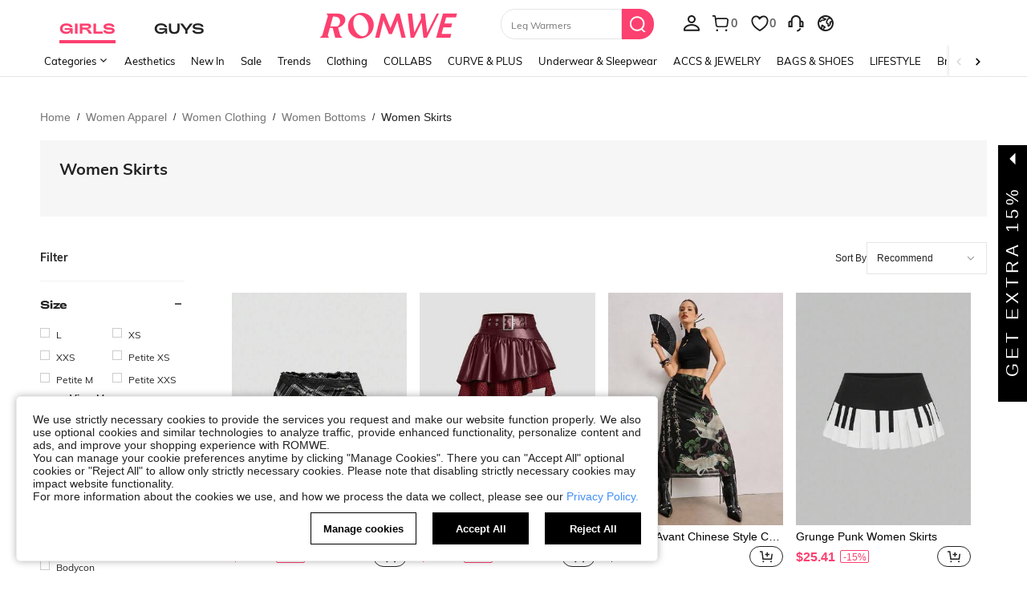

--- FILE ---
content_type: application/javascript
request_url: https://romwe.ltwebstatic.com/she_dist/assets/27302.d492f35179ae7488.js
body_size: 12127
content:
"use strict";(self.webpackChunkSHEIN_W=self.webpackChunkSHEIN_W||[]).push([[27302],{684059:function(e){var t=Object.getOwnPropertySymbols,o=Object.prototype.hasOwnProperty,n=Object.prototype.propertyIsEnumerable;e.exports=function(){try{if(!Object.assign)return!1;var e=new String("abc");if(e[5]="de","5"===Object.getOwnPropertyNames(e)[0])return!1;for(var t={},o=0;o<10;o++)t["_"+String.fromCharCode(o)]=o;if("0123456789"!==Object.getOwnPropertyNames(t).map((function(e){return t[e]})).join(""))return!1;var n={};return"abcdefghijklmnopqrst".split("").forEach((function(e){n[e]=e})),"abcdefghijklmnopqrst"===Object.keys(Object.assign({},n)).join("")}catch(e){return!1}}()?Object.assign:function(e,a){for(var r,i,s=function(e){if(null==e)throw new TypeError("Object.assign cannot be called with null or undefined");return Object(e)}(e),c=1;c<arguments.length;c++){for(var p in r=Object(arguments[c]))o.call(r,p)&&(s[p]=r[p]);if(t){i=t(r);for(var l=0;l<i.length;l++)n.call(r,i[l])&&(s[i[l]]=r[i[l]])}}return s}},443939:function(e){e.exports=function(e){return encodeURIComponent(e).replace(/[!'()*]/g,(function(e){return"%"+e.charCodeAt(0).toString(16).toUpperCase()}))}},537166:function(e,t,o){o.d(t,{T2:function(){return y},_d:function(){return g},r3:function(){return f},vx:function(){return h}});var n=o(665640),a=Object.defineProperty,r=(e,t,o)=>(((e,t,o)=>{t in e?a(e,t,{enumerable:!0,configurable:!0,writable:!0,value:o}):e[t]=o})(e,"symbol"!=typeof t?t+"":t,o),o);const i=e=>"[object Object]"===Object.prototype.toString.call(e),s=e=>{"undefined"==typeof window?"function"!=typeof requestIdleCallback?setTimeout(e,200):requestIdleCallback(e):e()},c=e=>Array.from(new Set(Array.isArray(e)?e:[])),p="abtMap",l="getUserAbtResult",u="getUserAbtResultForAnalysis",d=new class{constructor(){r(this,"queue"),r(this,"fetching"),r(this,"abtServerFunction"),this.queue=[],this.fetching=!0,this.abtServerFunction=()=>{}}use(e){this.abtServerFunction=e}intercept(){this.fetching=!0}getABTData(){let e=this.abtServerFunction?this.abtServerFunction():{};return e instanceof Map&&(e=Object.fromEntries(e)),e}trigger(e){this.queue.push(e),this.fetching||this.notify()}notify(){this.fetching=!1,this.queue.forEach((e=>e(this.getABTData()))),this.queue=[]}},m={config:void 0,preloadFetching:!1,currentFetchNum:0,changePageNum:0};function g(e){if(!i(e))throw new Error("config must be a object");if(i(m.config))throw new Error("abtRouter has been instantiated");m.config=e,d.use((()=>{var t;return(null==(t=e.abtServer)?void 0:t[p])||new Map}))}async function h({routeName:e}){var t,o;if(!i(m.config))throw new Error("请先调用 instanceAbtRouter 方法");d.intercept(),m.changePageNum+=1;const a=1===m.changePageNum,{abtServer:r,options:p=[]}=m.config,u=function(e,t){const o={posKeys:[],newPosKeys:[]};return e.forEach((e=>{t&&e.routeName===t&&(o.posKeys.push(...(null==e?void 0:e.posKeys)||[]),o.newPosKeys.push(...(null==e?void 0:e.newPosKeys)||[]))})),o}(p,e),g=[...u.posKeys],h=[...u.newPosKeys];a&&(g.push(...(null==(t=m.config)?void 0:t.posKeys)||[]),h.push(...(null==(o=m.config)?void 0:o.newPosKeys)||[])),await async function({abtServer:e,posKeys:t,newPosKeys:o}){try{m.currentFetchNum+=1,(t.length||o.length)&&await e[l]({posKeys:c(t),newPosKeys:c(o)})}catch(e){!("undefined"==typeof window)&&n.error(`[ABT_ROUTE]: abtRequest error [${e}]`)}finally{m.currentFetchNum-=1,m.currentFetchNum<1&&d.notify()}}({abtServer:r,posKeys:g,newPosKeys:h}),s((()=>{!async function(e){const{options:t,preloadModel:o,abtServer:n}=m.config||{};if(!o||m.preloadFetching)return;const a=function(e,t){const o={posKeys:[],newPosKeys:[]};return e.forEach((e=>{e.routeName!==t&&e.preload&&(o.posKeys.push(...(null==e?void 0:e.posKeys)||[]),o.newPosKeys.push(...(null==e?void 0:e.newPosKeys)||[]))})),o}(t,e);m.preloadFetching=!0,(a.posKeys.length||a.newPosKeys.length)&&await n[l]({posKeys:c(a.posKeys),newPosKeys:c(a.newPosKeys)})}(e)}))}function f(){return"undefined"==typeof window?Promise.resolve({}):new Promise((e=>d.trigger(e)))}function y(e){var t;return"undefined"==typeof window?{}:(null==(t=m.config)?void 0:t.abtServer[u](e))||{}}},468182:function(e,t,o){o.d(t,{e:function(){return s}});var n=o(665640),a=Object.defineProperty,r=(e,t,o)=>(((e,t,o)=>{t in e?a(e,t,{enumerable:!0,configurable:!0,writable:!0,value:o}):e[t]=o})(e,"symbol"!=typeof t?t+"":t,o),o);class i{constructor({schttp:e}){r(this,"schttp"),r(this,"requestQueue"),this.schttp=e,this.requestQueue=new Map}findQueueKey(e){let t=e;for(const o of this.requestQueue.keys()){const n=o.split(",");if(e.split(",").every((e=>n.includes(e)))){t=o;break}}return t}request({posKeys:e,newPosKeys:t,requestPoskeys:o}){return new Promise(((n,a)=>{const r=this.findQueueKey(o),i=this.requestQueue.get(r)||[];i.push({resolve:n,reject:a}),this.requestQueue.set(r,i),1===i.length&&this.fetchAbt({posKeys:e,newPosKeys:t,requestPoskeys:r})}))}async fetchAbt({posKeys:e,newPosKeys:t,requestPoskeys:o}){let a={};try{a=await this.schttp({posKeys:e,newPosKeys:t})}catch(e){n.error(e)}finally{const e=this.requestQueue.get(o)||[];this.requestQueue.delete(o),null==e||e.forEach((({resolve:e})=>{e(a)}))}return a}}class s{constructor({schttp:e}){r(this,"abtMap"),r(this,"request"),this.request=new i({schttp:e}),this.abtMap=new Map}async getUserAbtResult({posKeys:e,newPosKeys:t}={}){const o=`${e||""}`.split(",").filter((e=>e)),n=`${t||""}`.split(",").filter((e=>e)),a=[...new Set([...n,...o])];if(a.every((e=>this.abtMap.has(e))))return c(a,this.abtMap);if(a.length){const e=n.filter((e=>!this.abtMap.has(e))),t=o.filter((e=>!this.abtMap.has(e))),a=[...e,...t],r=await this.request.request({requestPoskeys:a.join(),newPosKeys:e.join(),posKeys:t.join()});a.forEach((e=>{this.abtMap.set(e,r[e]||{})}))}return c(a,this.abtMap)}getUserAbtResultForAnalysis({posKeys:e,abtInfo:t},o){if(!e&&!t||Array.isArray(e)&&!e.length)return{};var n;n=t,"[object Object]"===Object.prototype.toString.call(n)&&(t=Object.keys(t).reduce(((e,o)=>{const n=t[o]||{};return e[n.poskey||n.posKey||o]=n,e}),{}));return function({posKeys:e,abtInfo:t={}},o){if(e){const o=("string"==typeof e?e.split(","):e).filter((e=>e));if(!o.length)return{};t=function(e,t){return e.reduce(((e,o)=>(t[o]&&(e[o]=t[o]),e)),{})}(o,t)}const n=Object.entries(t);if(!n.length)return{};const a=[],r=[],i=[];return n.forEach((([e,t])=>{var n;if(t&&!Array.isArray(t.child))return;o&&(t=o(t,e));const s=function(e,{child:t=[]}){const o=t.reduce(((t,o)=>(o.eid&&o.bid&&t.push(`${e}\`${o.eid}\`${o.bid}`),t)),[]).join(",");return o}(e=t.posKey||t.poskey||e,t);s&&a.push(s);const{bid:c="",type:p=""}=(null==(n=t.child)?void 0:n[0])||{};p&&c&&(r.push(`${e}_${p}_${c}`),i.push(`TP_${e}-BT_${p}-BI_${c}`))})),{sa:a.join(","),ga:r.join("-"),sc:i.join(",")}}({posKeys:e,abtInfo:t||Object.fromEntries(this.abtMap.entries())},o)}useState(e,t){e?this.abtMap.set(e,t):n.error("请添加当前poskey")}}function c(e,t){return e.length?e.reduce(((e,o)=>(e[o]=t.get(o)||{},e)),{}):Object.fromEntries(t.entries())}},853285:function(e,t,o){o.d(t,{HG:function(){return l},J3:function(){return i},XA:function(){return s},iU:function(){return a},k4:function(){return c},mU:function(){return r},nE:function(){return p}});var n=o(665640);const a=({propData:e,sceneName:t=0,tagId:o,abtInfo:a=0,placeholder:r=null})=>{if(!e)return n.error("lose param: propData (ccc config data)");const{oper_name:i=0,oper_id:s=0,content:c=null}=e,p=[`CCCSN=${t}`,`ON=${i}`,`OI=${s}`,`CN=${c&&c.name||0}`,`TI=${o}`,`aod=${c&&c.props.style.aod_id||0}`];return{name:p.concat([r||"{-}",`ABT=${a||0}`]).join("_"),ici:p.concat(["{-}",`ABT=${a||0}`]).join("_")}},r=({contextContent:e={},propData:t={},pageInfo:o={},index:n=1,tabSceneId:a=0,comStyleIndex:r=0,tagId:i})=>{const{content:s,oper_id:c}=t;return[o.page_id||0,a,`${e.scene_id}_${e.module||e.scene_module}`,e.template_id||0,(null==s?void 0:s.blockName)||0,c,n,r,i].join("`")},i=({abtList:e=[],separator:t=",",onlyPoskey:o=!1}={})=>e.reduce(((e,t)=>{if(!t)return e;const n=t.posKey||t.poskey||"";if(o&&n)return e.push(n),e;const a=t.type||"default";return n&&e.child&&e.child.length&&e.child.forEach((t=>{e.push(`${n}_${a}_${t.bid}`)})),e}),[]).join(t),s={real:2,realOne:2,realTwo:3,itemPicking:4,activity:6,sku:7,webLink:10,noJump:11,flashBuy:12,flashSale:12,lightningDeal:12,signPage:13,special:5,survey:27,trial:29,dailyNew:16,discountList:15,SheinPicks:15,lookBook:32,giftCard:24,article:31,game:33,whatsnew:39},c={ITEM_IMAGE1:"1",ITEM_IMAGE2:"2",ITEM_IMAGE3:"3",ITEM_IMAGE4:"4",ITEM_IMAGE5:"5",THREE_ITEMS:"1",FOUR_ITEMS:"2",FIVE_ITEMS:"3",ITEM_IMAGE_CAROUSEL:"1",FLASH_SALE:"1",LEFT_CAROUSEL:"1",RIGHT_CAROUSEL:"2",DEFAULT_VIDEO:"1",BANNER_WITH_TIME:"1",BANNER_WITHOUT_TIME:"2",HORIZONTAL_ITEMS:"1",STORE_VHORIZONTAL_ITEMS:"1",VERTICAL_ITEMS:"2",STORE_VERTICAL_ITEMS:"2",IMAGE_WORD1:"1",IMAGE_WORD2:"2",IMAGE_WORD3:"3",IMAGE_WORD4:"4",IMAGE_WORD5:"5",IMAGE_WORD6:"6",IMAGE_WORD7:"7",IMAGE_WORD8:"8",IMAGE_WORD9:"9",IMAGE_WORD10:"10",IMAGE_WORD11:"11",IMAGE_WORD12:"12",COUNT_DOWN1:"1",COUNT_DOWN2:"2",RANK_BANNER1:"1"},p=e=>{const t=e||{},o={real:"real",realOne:"real",realTwo:"real",itemPicking:"itemPicking",article:"article",webLink:"url",survey:"survey",activity:"activity",game:"game",singleReplay:"singleReplay",singlePreview:"singlePreview",singleVideo:"singleVideo",lookBook:"lookBook",category:"category",sku:"goodsid",prime:"prime",activityNew:"activityNew",sheinxDesignerInformation:"sheinxDesignerInformation",sheinxDesignerList:"sheinxDesignerList"},n={noJump:"noJump_0",trial:"freetrial_0",giftCard:"giftcard_0",dailyNew:"dailynew_0",whatsnew:"dailynew_0",whatsNew:"dailynew_0",flashSale:"flashsale_0",lightningDeal:"flashsale_0",discountList:"sheinpicks_"+(t.hrefTarget||"0"),promoDiscount:"sheinpicks_"+(t.hrefTarget||"0"),gals:"gals_0",video:"media_0",signPage:"checkin_0",comingSoon:"comingsoon_0",videoList:"videoList_0",liveEntrace:"liveEntrace_0",liveList:"liveList_0",couponCenter:"couponcenter_0",userInfoEdit:"selfinformation_0",sheinxDesignerInformation:"sheinxDesignerInformation"+(t.hrefTarget||"0"),sheinxDesignerList:"sheinxDesignerList"};let a="0";if(["real","realOne","realTwo","itemPicking"].indexOf(t.hrefType)>-1||o[t.hrefType])if(["real","realOne","realTwo","itemPicking"].indexOf(t.hrefType)>-1){a=`${o[t.hrefType.split("_")[0]]}_${t.hrefTarget||0}`}else a="activity"===t.hrefType?`${o[t.hrefType]}_${t.hrefTarget.toString().trim()||"noJump"}`:`${o[t.hrefType]}_${t.hrefTarget||0}`;else n[t.hrefType]?a=n[t.hrefType]:"special"===t.hrefType?a=n[t.hrefType2]||t.hrefType+"_0":t.hrefType&&(a=t.hrefType+"_0");return a},l=({sceneName:e,operationName:t,operationComponentName:o,comIndex:n=1,positionIndex:a=1,hotZone:r,item:i={}})=>{const s=p(i),c=[`on=${t}`,`cn=${o}`,`hz=${(null==r?void 0:r.name)||"0"}`,`ps=${n}_${a}`,`jc=${decodeURIComponent(s)}`].join("`"),l="undefined"==typeof window?"":(null===(u=window.getSaPageInfo)||void 0===u?void 0:u.tab_page_id)||(window.SaPageInfo?SaPageInfo.page_name+SaPageInfo.start_time:"");var u;return{src_module:e,src_identifier:c,src_tab_page_id:l,url_params:[`src_module=${e}`,`src_identifier=${encodeURIComponent(c)}`,`src_tab_page_id=${l}`].join("&")}}},866704:function(e,t,o){o.d(t,{B3:function(){return p},Fr:function(){return h},GG:function(){return T},Qj:function(){return s},S4:function(){return I},_L:function(){return g},_O:function(){return u},ec:function(){return b},isLogin:function(){return y},it:function(){return S},qK:function(){return f},qV:function(){return w},rZ:function(){return m},robotLinkCommon:function(){return l},tK:function(){return d},uj:function(){return _},zA:function(){return c}});o(347090);var n=o(480773),a=o(163947),r=o(403174),i=o(665640);async function s({langPath:e="",imgSrc:t,goods_url_name:o="product",goods_id:n,cat_id:a,mall_code:r,productDetailUrl:s="",urlQuery:p={},getUrlWithImgRatio:l=!1}={}){let u=e+(s||f(o,n)),d="";try{d=await c(t)}catch(e){i.log(e)}const m=[];return r&&m.push(`mallCode=${r}`),m.push(`imgRatio=${d}`),p&&"[object Object]"===Object.prototype.toString.call(p)&&Object.keys(p).forEach((e=>{if(p[e]){let t=p[e];t=String(t).replace(/&gt;/g,">"),m.push(`${e}=${t}`)}})),m.length>0&&(u+=`${u.indexOf("?")>-1?"&":"?"}${m.join("&")}`),l?{url:u,imgRatio:d}:u}function c(e=""){return new Promise(((t,o)=>{const n=new Image,{RESOURCE_SDK:a}=gbCommonInfo;a&&a.isSupportCropImage&&(e=e.replace(/(_square)|(_squfix)/gi,"")),n.src=e,n.onload=e=>{const o=p(e.target.width/e.target.height);t(o)},n.onerror=o}))}function p(e=0){return[{key:3/4,value:"3-4"},{key:.8,value:"4-5"},{key:13/16,value:"13-16"},{key:1,value:"1-1"}].reduce((function(t,o){return Math.abs(o.key-e)<Math.abs(t.key-e)?o:t})).value}function l(e="navigationBar",t="",o=""){var n,a;return"page_order_list"===(o=o||(null===(n=window.SaPageInfo)||void 0===n?void 0:n.page_name)||(null===(a=window.getSaPageInfo)||void 0===a?void 0:a.page_name)||"page_others")&&(e="orderListPage"),"page_order_detail"===o&&(e="orderDetailPage"),"page_contact_us"===o&&(e="supportPage"),"page_order_track"===o&&(e="trackPage"),`/robot?page=${e}&page_name=${o}${t}`}function u({langZero:e=!1}={}){let t={...g.parse(g.extract(location.href)),_t:Date.now()};e&&t.lang&&(t.lang="0"),window.location.href=`${window.location.pathname}?${g.stringify(t)}`}function d({type:e,src:t,attrs:o={},el:n="body"}){return new Promise(((a,r)=>{let i=document.createElement(e);i.src=t,Object.keys(o).forEach((e=>{i.setAttribute(e,o[e])})),"iframe"==e&&(i.style.display="none"),i.onload=a,i.onerror=r,document[n].appendChild(i)}))}const m={getTitle(e){const t=/([^\/]+)-[vs]?c-\d+\.html/,o=/\/?(shein-picks|promo-discount)\.html/,n=/\/?daily-new\.html.*daily=(\d+-\d+-\d+)/;return t.test(e)?e.match(t)[1]:o.test(e)?e.match(o)[1]:n.test(e)?e.match(n)[1]:/\/?daily-new\.html/.test(e)?"whats new":""},replaceSpeCha:e=>"string"==typeof e&&e.replace(/\s*[#%&]\s*/g,"-")},g={extract:function(e){return e.split("?")[1]||""},parse:function(e){var t=Object.create(null);return"string"!=typeof e?t:(e=e.trim().replace(/^(\?|#|&)/,""))?(e.split("&").forEach((function(e){var o=e.replace(/\+/g," ").split("="),n=o.shift(),a=o.length>0?o.join("="):void 0;if(n=decodeURIComponent(n),void 0===a)a=null;else try{a=decodeURIComponent(a)}catch(e){i.log(e)}void 0===t[n]?t[n]=a:Array.isArray(t[n])?t[n].push(a):t[n]=[t[n],a]})),t):t},stringify:function(e){return e?Object.keys(e).sort().map((function(t){var o=e[t];if(void 0===o)return"";if(null===o)return t;if(Array.isArray(o)){var n=[];return o.slice().forEach((function(e){void 0!==e&&(null===e?n.push(t):n.push(t+"="+e))})),n.join("&")}return t+"="+o})).filter((function(e){return e.length>0})).join("&"):""}};function h(){let e=navigator.userAgent.toLowerCase();return e.match(/phone|pad|pod|iphone|ipod|ios|ipad|android/)||e.indexOf("macintosh")>-1&&"ontouchend"in document}function f(e,t){return e=w(e),w("/"+(e="-"!=e&&e?e:"shein-product").replace("/","-").split(" ").join("-")+"-p-"+t+".html")}function y(){return r.default.isLogin()}function _(e){var t,o;null==e||null===(t=e.preventDefault)||void 0===t||t.call(e),null==e||null===(o=e.stopPropagation)||void 0===o||o.call(e);var r=e.target;r.getAttribute("weblink")||!r.closest("a")||r.getAttribute("href")||(r=r.closest("a"));var i=r.getAttribute("weblink"),s=r.target;if(i||(i=r.getAttribute("href")),(0,n.T)(window.sa)){let e=r.closest(".j-welcome-data"),t={};if(e&&e.length){const o=e.dataset.contact_us_type;t={dialog_id:e.dataset.dialog_id||"",chat_id:e.dataset.chat_id||"",repository_id:e.dataset.repository_id||"",standard_question:e.dataset.standard_question||"",related_question_type:e.dataset.related_question_type||"",contact_us_type:(0,a.H)(o)?"":o,is_in_tag:e.dataset.is_in_tag||0,is_default_tag:e.dataset.is_default_tag||0,is_user_tag:""}}const o={link_name:r.getAttribute("pageto")||"",welcomeData:t};sa("send",{activity_name:"click_sheinlink",activity_param:o})}s?window.open(i):location.href=i}function w(e){if("string"!=typeof e)return e;let t=e&&e.match(/^http(s)?:\/\/(.*?)\//g);if(t&&(t=t[0],t&&!t.match(".shein.")&&!t.match(".romwe.")))return e;if(/pdsearch/.test(e))return e;var o=e.indexOf("://")>0?e.indexOf("://")+2:0,n=e.indexOf("?",o)>0?e.indexOf("?",o):e.length,a=e.substring(0,o),r=e.substring(o,n),i=e.substring(n,e.length);return e=(a+(r=r.replace(/[><#@$\s'"%+&]|[\u4e00-\u9fa5]/g,"-"))+i).replace(/-{2,}/g,"-")}function b(e,t,o){let{currencies:n}=window.gbCommonInfo||{};if(e=Number(e),isNaN(e))return e;if(o)o.code&&(t=o.code);else{if(!t&&!(t=r.default.get({key:"currency"})))return e;if(!(o=null==n?void 0:n[t]))return e}var a={decimalPlace:void 0!==o.decimal_place&&null!==o.decimal_place?Number(o.decimal_place):2,decimalPoint:void 0!==o.dec_point&&null!==o.dec_point?o.dec_point:".",thousandPoint:void 0!==o.thousands_sep&&null!==o.thousands_sep?o.thousands_sep:""};["VND","IDR"].indexOf(t)>=0&&(e=100*(e/100).toFixed(0));var i=(e=e.toFixed(a.decimalPlace)).toString().split(".");e=i[0].split("");for(var s=1;s<e.length-2;s++)(e.length-s)%3==0&&(e.splice(s,0,a.thousandPoint),s++);return e=e.join("")+(2==i.length?a.decimalPoint+i[1]:""),e=o.symbol_left+e+o.symbol_right}function S(){"undefined"!=typeof GB_SHEIN_lazyLoadInstance&&GB_SHEIN_lazyLoadInstance.update()}function T(e,t=0){"complete"===document.readyState?setTimeout(e,t):window.addEventListener("load",e)}function I(e){const t={...e},{selector:o,cb:n,type:a}=t;if("function"==typeof e)return void document.addEventListener("DOMContentLoaded",e);if("object"!=typeof e||!o)return;let r=o;return"string"==typeof o&&(r=[...document.querySelectorAll(o)]),"object"!=typeof o||Array.isArray(o)||(r=[o]),!a&&n?r.forEach(n):(t.elements=r,v[a]?v[a](t):r.forEach((e=>{null==e||e.addEventListener(a,n)})))}const v={hasClass({elements:e,className:t}){return e.some((e=>{if(e.classList)return e.classList.contains(t)}))},addClass({elements:e,className:t}){return e.forEach((e=>{e.classList&&e.classList.add(t)}))},removeClass({elements:e,className:t}){return e.forEach((e=>{e.classList&&e.classList.remove(t)}))},setCSS({elements:e,styleProp:t,styleValue:o}){return e.forEach((e=>{e.style&&(e.style[t]=o)}))},getCSS({elements:e,styleProp:t}){return window.getComputedStyle(e[0]).getPropertyValue(t)},getOffset({elements:e}){return null==e?void 0:e[0].getBoundingClientRect()},forEach({elements:e,cb:t}){return e.forEach(t)}}},386546:function(e,t,o){o.d(t,{T:function(){return g}});var n=o(468182),a=o(427345),r=o(665640);function i(){return new n.e({schttp:async e=>{try{return(await(0,a.A)({url:"/api/abt/userinfo/query",method:"post",data:e})).params}catch(e){return r.log(e),{}}}})}var s=o(537166);var c={posKeys:function(){const{WEB_CLIENT:e="shein"}="undefined"!=typeof gbCommonInfo?gbCommonInfo:{},t=["Searchfilter","SearchSuggestwordFeedback","CccxPublicBanner","CccAppIcon","CccKidsCategory","CccHomeCategory","CccPlussizeCategory","Aod","Similaritems","Aftersimilar","Reviewsubmit","Orderdetail","OrderTrack","ChangePassword","CODwithdraw","Bodysize","FastRegisterPopup","ThirtyLogin","SPcSignPrefer","newPrivacy","ProductDetailYouMayAlsoLike","ProductDetailCustomersAlsoViewedList","CookieResult","Selfsizerecommended","ACTrandom","ActDefault","ActHot","ActNew","ActElement","ActAbt","ActReview","ActFavorite","SilentloginPrivacy","SpecialOutgoingScene","Quickregclosed","LoginSwtichsite","phoneRegisterLogin","LoginMerge","SearchCard","AddShowGroup","WishItemSize",...new Array(10).fill("ActAbt").map(((e,t)=>`${e}${t+1}`)),"sheinclubprice","FlashShowedCrowed","Movepoints","CccxPublicBanner","CCCxTopbanner","RecentlyViewNotlogged","GoogleOneTapSignIn","Cartshowobmtitle","Showplatformtitle","TradeQuickship","Cartnoteligibleforcoupons","Discountlistshowlimitexceededtip","AllListQuickShip"];return"shein"===e?t.concat(["CccMenCategory","OpenFreeTrial"]):t.concat(["CccGirlsCategory","CccGuysCategory"])}(),newPosKeys:[...function(){const{WEB_CLIENT:e="shein"}="undefined"!=typeof gbCommonInfo?gbCommonInfo:{},t=["HomepageWhatsapp","UnderPrice","VerifyCodeSwitch","LowpriceUser","CouponTimeFormatChange","CouponbagUpdate","SearchListCoupon","SearchSceneCoupon","PhoneAreaCodePopop","recSwitch","SearchSceneCoupon","RelatedSearchNew","SearchSuggestNew","PCAlltabCategory","MeClubTrailSwitch","storewishlist","SearchDefaultNew","SearchHotNew","PcCartPrefetch","detailcountdown","PageMeNews","HomePopup","AccountManager","storeiconchange"],o=[],n=[];return"shein"===e?t.push(...o):t.push(...n),t}(),"Cartshowcoupon","pclistnewCard","listdiscountLabel","DetailStarReview","detailgoodsCard","listflashSale","listpriceTag","detailKeyAttribute","pcwordSize","FlashSaleCountDown"]},p=[{pageName:"page_home",newPosKeys:["HomePageTerminal","HomeEstimatedPrice","FSEstimatedPrice","EstimatedPrice","CouponBlock","BGEstimatedPrice","HomePageFloatingIconExp","advertising","CCCHomePageDynamic","FlashSaleCategory","HomeIconIfRec","HomeIconRecImageType","HomeItemRec","HomePopup"],posKeys:["CccAppIcon","WishlistEmptyRecommend","WishlistRecommend","WishlistRecommendationsForYou","AllListQuickShip","newPrivacy","Movepoints"]},...["page_real_class","page_select_class","page_search","page_picked_goods_list_goodslistsmallcell","page_picked_goods_list_glcol2cell","page_goods_group","page_daily_new","page_shein_picks","page_selling_point","page_store"].map((e=>({pageName:e,newPosKeys:["FollowLabel","NewInSortJson"],posKeys:["ListAttrSequence","CategoryRecommendationsForYou","VideoIcon","HideGoodsNum","SpuPic","SearchPageSort","SearchRecommendationsForYou","SearchFeedHotword","SearchNoResultFeedHotword","SearchRecTips","brandstoreobm","brandstore"]}))),{pageName:"page_goods_detail",newPosKeys:["CccDetailVideo","soldoutsimilar","similaritemsnew","OutfitRecommendEntry","OutfitRecommendLand","recSwitch","EstimatedPrice","Promotionrankdetial","paydiscountshowdetail","Qualityfloor","wishsimilar","EstimatedShowType","Quickinterestpoint","storeflash","storeccc","NewCoupon","addbagpopup","addnewhotJson","listgoodsCard","sixmore","ymalrecommend","detailgoodsCard","discountLabel","greysellingPoint","listflashSale","DetailStarReview","FrequentBoughtTogether","detailKeyAttribute","listdiscountLabel","pclistnewCard","pcwordSize","FlashSaleRecItemShop","buytogether","Structureoptiz","listattributeLabels","listtagSorting","listrankingTag","detailcountdown","BuyBoxSwitch","collestrategy","listquickship","listquickshipKey","newoutfit"],posKeys:["Shippingtime","CccGoodsdetail","CccGoodsDetails","Reviewlabel","SellingPoint","ViewMoreButton","shipping","NoSkuClick","FreeShipping","GoodsdetailToppicOutfitRecommend","DetailPageQuickShipShow","localwarehouse","CustomersAlsoViewedQuickAddBag"]},{pageName:"page_category",posKeys:[],newPosKeys:[]},{pageName:"page_activity_factory",newPosKeys:[],posKeys:["ActHot","ActReview","ActFavorite"]},{pageName:"page_flash_sale",newPosKeys:["FlashSaleAddLable"],posKeys:["Flashsale","SubFlashSale"]},{pageName:"page_cart",newPosKeys:["componentswitch"],posKeys:["CartYouMayAlsoLike","EmptyCartYouMayAlsoLike","Add","FreeShipping","ReselectSimilar"]},{pageName:"page_me",newPosKeys:["pcmeRecommend","hidePaymentOptions","sheinclubme","ClubRenewMePop"],posKeys:["sheinclubfreetrial"]},{pageName:"page_collection",newPosKeys:["WishlistsoldoutSimilar","WishlistInStock","WishlistInStock","discountLabel","greysellingPoint","goodsPicAb","sheinappwordsize","goodsSpace","componentswitch","FollowLabel","imageLabel","discountLabel","greysellingPoint","sheinappwordsize","goodsSpace","Wishlistuplimit","carddiscountLabel","WishlistLabelwb"],posKeys:["WishlistRecommendationsForYou","WishlistTag","WishlistFilterdelete","SellingPoint","ItemAddToBoard","WishItemSize","AllListQuickShip"]},{pageName:"page_collection_boards",newPosKeys:["componentswitch","WishlistsoldoutSimilar","carddiscountLabel","WishlistLabelwb"],posKeys:["AllListQuickShip"]},{pageName:"page_group_share",newPosKeys:["sheinappwordsize","goodsSpace","pclistCropping"],posKeys:["AllListQuickShip"]},{pageName:"page_brand_collection",newPosKeys:[],posKeys:[]},{pageName:"page_payment_options",newPosKeys:["bindPaymentOption"],posKeys:[]},{pageName:"page_recently_viewed",newPosKeys:["imageLabel","discountLabel","greysellingPoint","sheinappwordsize","goodsSpace","pclistnewCard","listKeyAttribute","AllListStarReview","listflashSale","pcwordSize","listgoodsCard","FlashSaleCountDown","EstimatedPrice","listtagSorting","listrankingTag","listattributeLabels","carddiscountLabel"],posKeys:["AllListQuickShip"]},{pageName:"page_order_list",posKeys:["Orderlist"]},{pageName:"page_order_detail",newPosKeys:[],posKeys:["OrderRecommendationsForYou","SelfExchange","Subscribe"]},{pageName:"page_live_chat",newPosKeys:["MultiPushList","UnrecongizedCard","FuzzyMatchCard","ConfirmationNoCard","CsOrderlistCard","CsOrderdetailCard","CSchat","ExchangeFunction","robotView","BotStrategy","inviteReview","switchOrder","returnUrge"],posKeys:["Orderdetail","Multiround","Slq","IsCanRefund","giftOrderDetail","IsInfoFront","OrderlistQueryRelatedAccounts"]},{pageName:"page_activity_factory",newPosKeys:["recSwitch","HomeEstimatedPrice","FSEstimatedPrice","EstimatedPrice"],posKeys:[]},{pageName:"page_review_center",newPosKeys:["Showpoints","Rewcountdown"],posKeys:[]},{pageName:"page_return_item_new",newPosKeys:["returnVideo","RefundAmountDetails","showCombineReturn","gifcardExpirednotice","accountRequired"],posKeys:[]},{pageName:"page_brand_zone",newPosKeys:["PageBrandZone"],posKeys:[]},{pageName:"page_store_reviews",newPosKeys:["PointProgram"],posKeys:[]},{pageName:"page_payment_successful",newPosKeys:["RememberCardsSuccess"],posKeys:["PaySuccess","PaymenSuccessRecommend","Subscribe"]},{pageName:"page_checkout",newPosKeys:[]},{pageName:"page_return_item_new",newPosKeys:[]}].map((e=>(e.routeName=e.pageName,e))),l=o(866704),u=o(665640);var d=o(665640);const m=(e,t="")=>d.log(`%c ${e}`,"background: #000; color: #fff; padding: 4px; font-size: 14px;",t);const g="undefined"==typeof window?i():(window._abt_server_provider||(window._abt_server_provider=i(),(e=>{(0,s._d)({abtServer:e,options:p,newPosKeys:c.newPosKeys,posKeys:c.posKeys,preloadModel:!1});let t=null;!function e(o){if(!t)return window.hasOwnProperty("SaPageInfo")?(o(window.SaPageInfo.page_name),void(t=!0)):void requestAnimationFrame((()=>{e(o)}))}((e=>{(0,s.vx)({routeName:e})})),(0,l.GG)((()=>{var e,o;t||(t=!0,null!==(e=window)&&void 0!==e&&null!==(o=e.SaPageInfo)&&void 0!==o&&o.page_name||(u.error("SaPageInfo.page_name is undefined, please check!"),(0,s.vx)({routeName:""})))}))})(window._abt_server_provider),h=window._abt_server_provider,window.abtHook=(...e)=>h.getUserAbtResult(...e).then((e=>(m("current abt data:",e),e))),window.abtAnalysisHook=(...e)=>{const{sa:t}=h.getUserAbtResultForAnalysis(...e);return m("The obtained data is:",t),{sa:t}},function(){if(!gbCommonInfo.isDebug)return;const e={};["get","set","clear","delete"].forEach((t=>{e[t]=async e=>{const o={};"string"==typeof e?o.posKeys=e:e&&"object"==typeof e&&(Object.keys(e).forEach((t=>{const o=e[t];o.param&&!o.p&&(o.p=o.param),o.p&&!o.param&&(o.param=o.p)})),o.data=e);const n=`/api/abt/mock/${t}`;return await(0,a.A)({url:n,method:"post",data:o})}}));const t={info:{version:"1.0.4",text:"已支持无痕模式mock"},abtMock:e,debug:async e=>{let t={};if("string"==typeof e)t={newPosKeys:e};else{const{newPosKeys:o,posKeys:n}=e;t={newPosKeys:o,posKeys:n}}if(t.posKeys){const e=("romwe"===gbCommonInfo.WEB_CLIENT?"R":"S")+"PC";t.posKeys=t.posKeys.split(",").map((t=>`${e}${t}`)).join(",")}return(0,a.A)({url:"/api/abt/test/query",method:"post",data:{newPosKeys:newPosKeys,posKeys:posKeys}}).then((({response:e})=>(m("Request result",e.data.info.pos),m("curl of the current original request",e.data.curlCommand),e)))}};Object.defineProperty(window,"abtDevTools",{get(){return t}}),window.abtMockHook=(...e)=>{abtDevTools.abtMock.set(...e).then((e=>{m("abtMock set success 请刷新页面生效！",e)}))},window.abtDebugHook=abtDevTools.debug}()),window._abt_server_provider);var h},786970:function(e,t,o){o.r(t),o.d(t,{getAttrFromTarget:function(){return p},getSaInfo:function(){return d}});var n=o(386546),a=o(853285);const r=("undefined"!=typeof gbCommonInfo?gbCommonInfo:{}).IS_RW||!1,i="undefined"!=typeof window?window:{};const s=e=>{let t={category:"Banner",action:"Banner",itemAction:"Banner",saAnalysisName:"block_main"};switch(e){case"listBannerMoreRelated":t.category="列表页",t.action="MoreRelated";break;case"itemSlider":t.category="列表页",t.action="More",t.itemAction="Items";break;case"flashsaleVue":t.category="Flash Sale",t.action="More",t.itemAction="FlashSale";break;case"videoComponent":t.category=i.PageGroup,t.action="Video";break;case"horizontalComponent":case"verticalComponent":t.category="列表页",t.itemAction="Items";break;case"indexRankingList":t.category="首页",t.action="RankingList",t.itemAction="Items";break;case"topbannerComponent":t.saAnalysisName="top_banner";break;case"policybannerComponent":t.saAnalysisName="policy_banner";break;case"freeTrialBannerExposeCode":t.saAnalysisName="block_main"}return t},c=e=>{if(!e)return;const t=e.closest(".j-da-event-box"),o={};if(t){const e=t.dataset;o.container=t,o.poskey=e.poskey,o.code=t.getAttribute("code"),o.gaImpList=e.impList,o.comIndex=e.comIndex||1,o.saBaseList=e.saList,o.flash_type=e.flash_type}return o},p=(e,t)=>{if(!e)return;const{aodId:o="",positionIndex:n=1,gaTarget:a="",beacon:r,spm:i="",spu:s="",sku:p="",price:l=0,cat_id:u=0,goods_id:d="",usOriginPrice:m=0,hrefTarget:g,hrefType:h,hrefTypeTwo:f,actId:y,hrefTag:_=0,brand:w="",id:b="",usPrice:S=0,sceneName:T,operationComponentName:I,operationName:v,quickShip:P,localShip:C}=e.dataset;let A={aodId:o,positionIndex:n,spm:i,gaTarget:a,beacon:r,goodsId:d,spu:s,sku:p,price:S||l,catId:u,originPrice:m,hrefTarget:g,hrefType:h,hrefTypeTwo:f,actId:y,hrefTag:_,brand:w,id:b,quickShip:P,localShip:C};if(T&&(A={...A,sceneName:T,operationComponent:I,operationName:v}),"simple"!=t){const{hotzone:t,hotZoneName:o,positionSet:n}=e.dataset;A.hotZone=t,A.hotZoneName=o,A.positionSeparator=n}if("simple"==t)A.hrefTarget=g,A.hrefType=h,A.hrefTypeTwo=f;else{const{container:t}=c(e);A.hrefTarget=void 0!==g?g:t&&t.dataset.hrefTarget||"",A.hrefType=h||t&&t.dataset.hrefType||"",A.hrefTypeTwo=f||t&&t.dataset.hrefTypeTwo||""}return A},l=e=>{let t={},o=0,a="";return e&&(t=n.T.getUserAbtResultForAnalysis({posKeys:e}),a=t.sa||"",o=t.ga||0),{abtInfo:t,saAbt:a,gaAbt:o}},u=({goodsId:e,sku:t,spu:o,originPrice:n,position:a,price:r,quickShip:i,localShip:s})=>{let c="";return s?c=s:"1"==i&&(c="quickship_1"),[e,t,o,a,1,1,"","",`pri_${r}|pri_${n}`,c].join("`")},d=({spm:e,actId:t="",hrefTarget:o="",hrefType:n="",hrefTypeTwo:i="",hrefTag:s,saAbt:c,aodId:p=0,saGoodsList:l="",isProduct:u=!1,sceneName:d,comIndex:m=1,positionIndex:g=1,operationComponent:h,operationName:f,hotZoneName:y})=>{const _={spm:e,act_id:t,abtest:c,aod_id:p};if(u)_.goods_list=l;else{const e=function(e,t,o){return"special"===t&&"discountList"===o?[r?"discount list":"shein_picks",e||"0"].join("_").toLowerCase():"lookBook"===t||"prime"===t?[t,e||"0"].join("_"):e?"noJump"===e?"no_jump":`${e}`.toLowerCase():o?`${o}`.toLowerCase():(`${t}`||"").toLowerCase()}(o,n,i);_.content_list=e}if(d){const{src_module:e,src_identifier:t}=(0,a.HG)({sceneName:d,operationName:f,operationComponentName:h,comIndex:m,positionIndex:g,hotZone:y?{name:y}:null,item:{hrefTarget:o,hrefType:n,hrefType2:i,hrefTypeTag:s}});_.src_module=e,_.src_identifier=t}return _},m=function(e,t){const o=t.dataset||{},n=e.dataset||{};return{sceneName:o.sceneName||n.sceneName,operationName:o.operationName||n.operationName,operationComponent:o.operationComponentName||n.operationComponentName}};t.default={"2-10-1":{sendType:["event","user"],sa:{name:"click_block_main"},handler({sa:e,report:t},{target:o,extraData:n={}}={}){const{poskey:a,comIndex:r,saBaseList:i,code:u}=c(o),{hrefTag:m,actId:g,hrefType:h,hrefTypeTwo:f,spm:y,hrefTarget:_,aodId:w,positionIndex:b,beacon:S,hotZoneName:T,sceneName:I,operationComponent:v,operationName:P}=p(o),C=i?[i,y].join("`"):y,{saAbt:A=""}=l(a),{flash_type:k=""}=n,N=d({comIndex:r,actId:g,spm:C,saAbt:A,hrefTarget:_,hrefType:h,hrefTypeTwo:f,hrefTag:m,aodId:w,positionIndex:b,sceneName:I,operationComponent:v,operationName:P,hotZoneName:T}),K=s(u).saAnalysisName;e.name=`click_${K}`,e.param=N,k&&(e.param.flash_type=k),e.beacon=S,t({sa:e={...e}})}},"2-10-2":{sendType:["event","user"],sa:{name:"expose_block_main"},handler({sa:e,report:t},{target:o,extraData:n={}}={}){const a=(Array.isArray(o)?o:[o]).filter((e=>e));if(!a.length)return;const{poskey:r,saBaseList:i,code:u,comIndex:m}=c(a[0]),{saAbt:g=""}=l(r),{flash_type:h=""}=n;a.forEach((o=>{const{actId:n,hrefTag:a,hrefType:r,hrefTypeTwo:c,spm:l,hrefTarget:f,aodId:y,sceneName:_,positionIndex:w,operationComponent:b,operationName:S,hotZoneName:T}=p(o),I=i?[i,l].join("`"):l,v=d({comIndex:m,actId:n,spm:I,saAbt:g,hrefTarget:f,hrefType:r,hrefTypeTwo:c,hrefTag:a,aodId:y,sceneName:_,positionIndex:w,operationComponent:b,operationName:S,hotZoneName:T}),P=s(u).saAnalysisName,C=Object.assign({},e);C.name=`expose_${P}`,C.param=v,h&&(C.param.flash_type=h),t({sa:C})}))}},"2-10-3":{sendType:["event","user"],sa:{name:"click_block_main"},handler({sa:e,report:t},{target:o=null}={}){const{poskey:n,saBaseList:a,comIndex:r,container:i,flash_type:s}=c(o),{hrefType:g,hrefTarget:h,hrefTypeTwo:f,spm:y,aodId:_,goodsId:w,sku:b,spu:S,originPrice:T,price:I,actId:v,positionIndex:P,id:C,quickShip:A,localShip:k}=p(o),{saAbt:N=""}=l(n),{moduleIndex:K}=i.dataset||{},{sceneName:E,operationName:O,operationComponent:L}=m(i,o),R=a?[a,y].join("`"):y,x=u({goodsId:w||C,sku:b,spu:S,originPrice:T,position:P,price:I,quickShip:A,localShip:k}),j=d({hrefType:g,hrefTarget:h,hrefTypeTwo:f,spm:R,aodId:_,actId:v,saAbt:N,saGoodsList:x,isProduct:!0,sceneName:E,operationName:O,operationComponent:L,comIndex:r,positionIndex:K});e.param=j,s&&(e.param.flash_type=s),t({sa:e={...e}})}},"2-10-4":{sendType:["event","user"],sa:{name:"expose_block_main"},handler({sa:e,report:t},{target:o=null}={}){if(!o||!Array.isArray(o)||o.length<=0)return;const{poskey:n,saBaseList:a,comIndex:r,container:i,flash_type:s}=c(o[0]),{spm:g,aodId:h,hrefType:f,hrefTarget:y,hrefTypeTwo:_}=p(o[0]),{saAbt:w=""}=l(n),b=[];o.forEach((e=>{const{goodsId:t,sku:o,spu:n,originPrice:a,price:r,positionIndex:i,id:s,quickShip:c,localShip:l}=p(e);b.push(u({goodsId:t||s,sku:o,spu:n,originPrice:a,position:i,price:r,quickShip:c,localShip:l}))}));const{moduleIndex:S}=i.dataset,{sceneName:T,operationName:I,operationComponent:v}=m(i,o[0]),P=a?[a,g].join("`"):g,C=d({hrefType:f,hrefTarget:y,hrefTypeTwo:_,spm:P,aodId:h,saAbt:w,saGoodsList:b.join(","),isProduct:!0,sceneName:T,operationName:I,operationComponent:v,comIndex:r,positionIndex:S});e.param=C,s&&(e.param.flash_type=s),t({sa:e={...e}})}}}},289514:function(e,t,o){o.r(t);var n=o(786970);t.default={"2-14-1":{sendType:["event"],sa:{name:"click_block_main",beacon:1},handler({sa:e,report:t},{target:o=null}={}){const a=o.getAttribute("data-aod-id")||"",{actId:r,spm:i,hrefTarget:s,hrefType:c,hrefTypeTwo:p,sceneName:l,operationComponent:u,operationName:d}=(0,n.getAttrFromTarget)(o,"simple");e.param=(0,n.getSaInfo)({actId:r,spm:i,hrefTarget:s,hrefType:c,hrefTypeTwo:p,aodId:a,saAbt:"",sceneName:l,operationComponent:u,operationName:d}),e.param.spm&&(e.param.spm=e.param.spm.replace(/undefined/g,"0")),o.getAttribute("data-sa-abtinfo")&&(e.param.abtest=o.getAttribute("data-sa-abtinfo")),t({sa:e})}},"2-14-2":{sendType:["event","user"],sa:{name:"expose_block_main"},handler({sa:e,report:t},{extraData:o}={}){const{actId:a,spm:r,hrefTarget:i,hrefType:s,hrefTypeTwo:c,sceneName:p,operationComponent:l,operationName:u}=(0,n.getAttrFromTarget)(o.target,"simple");e.param=(0,n.getSaInfo)({actId:a,spm:r,hrefTarget:i,hrefType:s,hrefTypeTwo:c,aodId:o.aodId,saAbt:"",sceneName:p,operationComponent:l,operationName:u}),e.param.spm&&(e.param.spm=e.param.spm.replace(/undefined/g,"0")),o.target.getAttribute("data-sa-abtinfo")&&(e.param.abtest=o.target.getAttribute("data-sa-abtinfo")),t({sa:e})}}}}}]);
//# sourceMappingURL=27302.d492f35179ae7488.js.map

--- FILE ---
content_type: application/javascript
request_url: https://romwe.ltwebstatic.com/she_dist/assets/82919-ab16e932afdaa9a6.js
body_size: 13984
content:
"use strict";(self.webpackChunkSHEIN_W=self.webpackChunkSHEIN_W||[]).push([[82919],{717134:function(e,t,r){r.d(t,{Fr:function(){return s},JB:function(){return Ts},Mi:function(){return Ls},Xy:function(){return fs},dm:function(){return Gs},p:function(){return Vs}});var n=r(199023),o=r(274061),a=r(665640);const i=new Map,u={get(e){return i.get(e)},has(e){return i.has(e)},set(e,t){return i.set(e,t),i},delete(e){i.delete(e)}},s=function(e){return e&&/^[12](-\d+){2,4}$/.test(e)},c=function(e){if(!e||s(e))return e;if(e.indexOf("：")>=0)throw new Error("please use english colon.");let[t,r]=e.split(/:/),[n,o,a]=t.split(".");return r=r||"",{evName:n?n.trim():"",pageName:(o||"common").trim(),eId:(a||"").trim(),evSegment:[n,o,a].filter((e=>e&&e.trim())).join("."),modifiers:r.split(".").filter((e=>e&&e.trim()))}};function l(e=0){const t=this;return function(r,...n){const o=()=>{if(!r||"function"!=typeof r)return;r.bind(t,...n)()};e?setTimeout(o,e):o()}}function d(){return Number(Math.random().toString().slice(3,6)+Date.now()).toString(36)}function f(e){let t="";"undefined"!=typeof window&&(t=window.Vue.version),t=t||("PC"===gbCommonInfo.PLATFORM?"3":"2");return 3===+t.match(/\d+/)[0]?e:{inserted:e.mounted,componentUpdated:e.updated,unbind:e.unmounted}}class p{constructor(){this.subscriber={},this.unSendEvent={},this.has=Object.prototype.hasOwnProperty}publish({target:e=null,daId:t=null,bindData:r=null,sendType:n="event",extraData:o={},parsed:a={}}={}){t&&(this.has.call(this.subscriber,t)?s(t)?this.subscriber[t].sendType.includes(n)&&this.subscriber[t].handler({target:e,extraData:o,bindData:r}):this.subscriber[t]&&this.subscriber[t]({target:e,extraData:o,bindData:r,parsed:a}):this.pushEventInQueue({target:e,daId:t,sendType:n,extraData:o,bindData:r}))}subscribe({daId:e=null,handler:t=null,sendType:r=!1}={}){if(e&&t&&!this.has.call(this.subscriber,e)){if(s(e))return this.subscriber[e]={sendType:r,handler:t},void this.executeEventInQueue({daId:e,handler:t,sendType:r});this.subscriber[e]=t,this.executeEventInQueue({daId:e,handler:t})}}pushEventInQueue({target:e=null,daId:t=null,sendType:r="event",bindData:n=null,extraData:o={}}={}){this.has.call(this.unSendEvent,t)||(this.unSendEvent[t]=[]),this.unSendEvent[t].push({target:e,daId:t,sendType:r,bindData:n,extraData:o})}executeEventInQueue({daId:e=null,handler:t=null,sendType:r=[]}={}){if(!this.has.call(this.unSendEvent,e)||this.unSendEvent[e].length<=0)return;let n=this.unSendEvent[e].length;for(;n>0;){let o=this.unSendEvent[e].shift();r.includes(o.sendType)&&t&&t({target:o.target,extraData:o.extraData,bindData:o.bindData}),--n}}}class v{constructor({controlCenter:e=null}={}){this.controlCenter=e}notify({target:e=null,daId:t=null,sendType:r="event",bindData:n=null,extraData:o={},parsed:a={}}={}){t&&this.controlCenter.publish({target:e,daId:t,sendType:r,extraData:o,bindData:n,parsed:a})}}var b="undefined"!=typeof globalThis?globalThis:"undefined"!=typeof window?window:void 0!==r.g?r.g:"undefined"!=typeof self?self:{},h=Array.isArray,g="object"==typeof b&&b&&b.Object===Object&&b,y=g,_="object"==typeof self&&self&&self.Object===Object&&self,m=y||_||Function("return this")(),j=m.Symbol,w=j,A=Object.prototype,x=A.hasOwnProperty,E=A.toString,O=w?w.toStringTag:void 0;var I=function(e){var t=x.call(e,O),r=e[O];try{e[O]=void 0;var n=!0}catch(e){}var o=E.call(e);return n&&(t?e[O]=r:delete e[O]),o},S=Object.prototype.toString;var D=I,P=function(e){return S.call(e)},T=j?j.toStringTag:void 0;var C=function(e){return null==e?void 0===e?"[object Undefined]":"[object Null]":T&&T in Object(e)?D(e):P(e)};var N=function(e){return null!=e&&"object"==typeof e},M=C,$=N;var B=function(e){return"symbol"==typeof e||$(e)&&"[object Symbol]"==M(e)},k=h,z=B,L=/\.|\[(?:[^[\]]*|(["'])(?:(?!\1)[^\\]|\\.)*?\1)\]/,V=/^\w*$/;var R=function(e,t){if(k(e))return!1;var r=typeof e;return!("number"!=r&&"symbol"!=r&&"boolean"!=r&&null!=e&&!z(e))||(V.test(e)||!L.test(e)||null!=t&&e in Object(t))};var F=function(e){var t=typeof e;return null!=e&&("object"==t||"function"==t)},G=C,U=F;var Q,J=function(e){if(!U(e))return!1;var t=G(e);return"[object Function]"==t||"[object GeneratorFunction]"==t||"[object AsyncFunction]"==t||"[object Proxy]"==t},W=m["__core-js_shared__"],q=(Q=/[^.]+$/.exec(W&&W.keys&&W.keys.IE_PROTO||""))?"Symbol(src)_1."+Q:"";var H=function(e){return!!q&&q in e},K=Function.prototype.toString;var X=function(e){if(null!=e){try{return K.call(e)}catch(e){}try{return e+""}catch(e){}}return""},Y=J,Z=H,ee=F,te=X,re=/^\[object .+?Constructor\]$/,ne=Function.prototype,oe=Object.prototype,ae=ne.toString,ie=oe.hasOwnProperty,ue=RegExp("^"+ae.call(ie).replace(/[\\^$.*+?()[\]{}|]/g,"\\$&").replace(/hasOwnProperty|(function).*?(?=\\\()| for .+?(?=\\\])/g,"$1.*?")+"$");var se=function(e){return!(!ee(e)||Z(e))&&(Y(e)?ue:re).test(te(e))},ce=function(e,t){return null==e?void 0:e[t]};var le=function(e,t){var r=ce(e,t);return se(r)?r:void 0},de=le(Object,"create"),fe=de;var pe=function(){this.__data__=fe?fe(null):{},this.size=0};var ve=function(e){var t=this.has(e)&&delete this.__data__[e];return this.size-=t?1:0,t},be=de,he=Object.prototype.hasOwnProperty;var ge=function(e){var t=this.__data__;if(be){var r=t[e];return"__lodash_hash_undefined__"===r?void 0:r}return he.call(t,e)?t[e]:void 0},ye=de,_e=Object.prototype.hasOwnProperty;var me=de;var je=pe,we=ve,Ae=ge,xe=function(e){var t=this.__data__;return ye?void 0!==t[e]:_e.call(t,e)},Ee=function(e,t){var r=this.__data__;return this.size+=this.has(e)?0:1,r[e]=me&&void 0===t?"__lodash_hash_undefined__":t,this};function Oe(e){var t=-1,r=null==e?0:e.length;for(this.clear();++t<r;){var n=e[t];this.set(n[0],n[1])}}Oe.prototype.clear=je,Oe.prototype.delete=we,Oe.prototype.get=Ae,Oe.prototype.has=xe,Oe.prototype.set=Ee;var Ie=Oe;var Se=function(){this.__data__=[],this.size=0};var De=function(e,t){return e===t||e!=e&&t!=t},Pe=De;var Te=function(e,t){for(var r=e.length;r--;)if(Pe(e[r][0],t))return r;return-1},Ce=Te,Ne=Array.prototype.splice;var Me=Te;var $e=Te;var Be=Te;var ke=Se,ze=function(e){var t=this.__data__,r=Ce(t,e);return!(r<0)&&(r==t.length-1?t.pop():Ne.call(t,r,1),--this.size,!0)},Le=function(e){var t=this.__data__,r=Me(t,e);return r<0?void 0:t[r][1]},Ve=function(e){return $e(this.__data__,e)>-1},Re=function(e,t){var r=this.__data__,n=Be(r,e);return n<0?(++this.size,r.push([e,t])):r[n][1]=t,this};function Fe(e){var t=-1,r=null==e?0:e.length;for(this.clear();++t<r;){var n=e[t];this.set(n[0],n[1])}}Fe.prototype.clear=ke,Fe.prototype.delete=ze,Fe.prototype.get=Le,Fe.prototype.has=Ve,Fe.prototype.set=Re;var Ge=Fe,Ue=le(m,"Map"),Qe=Ie,Je=Ge,We=Ue;var qe=function(e){var t=typeof e;return"string"==t||"number"==t||"symbol"==t||"boolean"==t?"__proto__"!==e:null===e};var He=function(e,t){var r=e.__data__;return qe(t)?r["string"==typeof t?"string":"hash"]:r.map},Ke=He;var Xe=He;var Ye=He;var Ze=He;var et=function(){this.size=0,this.__data__={hash:new Qe,map:new(We||Je),string:new Qe}},tt=function(e){var t=Ke(this,e).delete(e);return this.size-=t?1:0,t},rt=function(e){return Xe(this,e).get(e)},nt=function(e){return Ye(this,e).has(e)},ot=function(e,t){var r=Ze(this,e),n=r.size;return r.set(e,t),this.size+=r.size==n?0:1,this};function at(e){var t=-1,r=null==e?0:e.length;for(this.clear();++t<r;){var n=e[t];this.set(n[0],n[1])}}at.prototype.clear=et,at.prototype.delete=tt,at.prototype.get=rt,at.prototype.has=nt,at.prototype.set=ot;var it=at,ut=it;function st(e,t){if("function"!=typeof e||null!=t&&"function"!=typeof t)throw new TypeError("Expected a function");var r=function(){var n=arguments,o=t?t.apply(this,n):n[0],a=r.cache;if(a.has(o))return a.get(o);var i=e.apply(this,n);return r.cache=a.set(o,i)||a,i};return r.cache=new(st.Cache||ut),r}st.Cache=ut;var ct=st;var lt=/[^.[\]]+|\[(?:(-?\d+(?:\.\d+)?)|(["'])((?:(?!\2)[^\\]|\\.)*?)\2)\]|(?=(?:\.|\[\])(?:\.|\[\]|$))/g,dt=/\\(\\)?/g,ft=function(e){var t=ct(e,(function(e){return 500===r.size&&r.clear(),e})),r=t.cache;return t}((function(e){var t=[];return 46===e.charCodeAt(0)&&t.push(""),e.replace(lt,(function(e,r,n,o){t.push(n?o.replace(dt,"$1"):r||e)})),t}));var pt=function(e,t){for(var r=-1,n=null==e?0:e.length,o=Array(n);++r<n;)o[r]=t(e[r],r,e);return o},vt=pt,bt=h,ht=B,gt=j?j.prototype:void 0,yt=gt?gt.toString:void 0;var _t=function e(t){if("string"==typeof t)return t;if(bt(t))return vt(t,e)+"";if(ht(t))return yt?yt.call(t):"";var r=t+"";return"0"==r&&1/t==-1/0?"-0":r},mt=_t;var jt=h,wt=R,At=ft,xt=function(e){return null==e?"":mt(e)};var Et=function(e,t){return jt(e)?e:wt(e,t)?[e]:At(xt(e))},Ot=B;var It=function(e){if("string"==typeof e||Ot(e))return e;var t=e+"";return"0"==t&&1/e==-1/0?"-0":t},St=Et,Dt=It;var Pt=function(e,t){for(var r=0,n=(t=St(t,e)).length;null!=e&&r<n;)e=e[Dt(t[r++])];return r&&r==n?e:void 0},Tt=le,Ct=function(){try{var e=Tt(Object,"defineProperty");return e({},"",{}),e}catch(e){}}(),Nt=Ct;var Mt=function(e,t,r){"__proto__"==t&&Nt?Nt(e,t,{configurable:!0,enumerable:!0,value:r,writable:!0}):e[t]=r},$t=Mt,Bt=De,kt=Object.prototype.hasOwnProperty;var zt=function(e,t,r){var n=e[t];kt.call(e,t)&&Bt(n,r)&&(void 0!==r||t in e)||$t(e,t,r)},Lt=/^(?:0|[1-9]\d*)$/;var Vt=function(e,t){var r=typeof e;return!!(t=null==t?9007199254740991:t)&&("number"==r||"symbol"!=r&&Lt.test(e))&&e>-1&&e%1==0&&e<t},Rt=zt,Ft=Et,Gt=Vt,Ut=F,Qt=It;var Jt=Pt,Wt=function(e,t,r,n){if(!Ut(e))return e;for(var o=-1,a=(t=Ft(t,e)).length,i=a-1,u=e;null!=u&&++o<a;){var s=Qt(t[o]),c=r;if("__proto__"===s||"constructor"===s||"prototype"===s)return e;if(o!=i){var l=u[s];void 0===(c=n?n(l,s,u):void 0)&&(c=Ut(l)?l:Gt(t[o+1])?[]:{})}Rt(u,s,c),u=u[s]}return e},qt=Et;var Ht=function(e,t,r){for(var n=-1,o=t.length,a={};++n<o;){var i=t[n],u=Jt(e,i);r(u,i)&&Wt(a,qt(i,e),u)}return a};var Kt=function(e,t){return null!=e&&t in Object(e)},Xt=C,Yt=N;var Zt=function(e){return Yt(e)&&"[object Arguments]"==Xt(e)},er=N,tr=Object.prototype,rr=tr.hasOwnProperty,nr=tr.propertyIsEnumerable,or=Zt(function(){return arguments}())?Zt:function(e){return er(e)&&rr.call(e,"callee")&&!nr.call(e,"callee")},ar=or;var ir=function(e){return"number"==typeof e&&e>-1&&e%1==0&&e<=9007199254740991},ur=Et,sr=ar,cr=h,lr=Vt,dr=ir,fr=It;var pr=Kt,vr=function(e,t,r){for(var n=-1,o=(t=ur(t,e)).length,a=!1;++n<o;){var i=fr(t[n]);if(!(a=null!=e&&r(e,i)))break;e=e[i]}return a||++n!=o?a:!!(o=null==e?0:e.length)&&dr(o)&&lr(i,o)&&(cr(e)||sr(e))};var br=function(e,t){return null!=e&&vr(e,t,pr)},hr=Ht,gr=br;var yr=function(e,t){return hr(e,t,(function(t,r){return gr(e,r)}))};var _r=function(e,t){for(var r=-1,n=t.length,o=e.length;++r<n;)e[o+r]=t[r];return e},mr=ar,jr=h,wr=j?j.isConcatSpreadable:void 0;var Ar=_r,xr=function(e){return jr(e)||mr(e)||!!(wr&&e&&e[wr])};var Er=function e(t,r,n,o,a){var i=-1,u=t.length;for(n||(n=xr),a||(a=[]);++i<u;){var s=t[i];r>0&&n(s)?r>1?e(s,r-1,n,o,a):Ar(a,s):o||(a[a.length]=s)}return a},Or=Er;var Ir=function(e){return(null==e?0:e.length)?Or(e,1):[]};var Sr=function(e,t,r){switch(r.length){case 0:return e.call(t);case 1:return e.call(t,r[0]);case 2:return e.call(t,r[0],r[1]);case 3:return e.call(t,r[0],r[1],r[2])}return e.apply(t,r)},Dr=Math.max;var Pr=function(e,t,r){return t=Dr(void 0===t?e.length-1:t,0),function(){for(var n=arguments,o=-1,a=Dr(n.length-t,0),i=Array(a);++o<a;)i[o]=n[t+o];o=-1;for(var u=Array(t+1);++o<t;)u[o]=n[o];return u[t]=r(i),Sr(e,this,u)}};var Tr=function(e){return e},Cr=function(e){return function(){return e}},Nr=Ct,Mr=Nr?function(e,t){return Nr(e,"toString",{configurable:!0,enumerable:!1,value:Cr(t),writable:!0})}:Tr,$r=Date.now;var Br=function(e){var t=0,r=0;return function(){var n=$r(),o=16-(n-r);if(r=n,o>0){if(++t>=800)return arguments[0]}else t=0;return e.apply(void 0,arguments)}},kr=Br(Mr),zr=Ir,Lr=Pr,Vr=kr;var Rr=function(e){return Vr(Lr(e,void 0,zr),e+"")},Fr=yr,Gr=Rr((function(e,t){return null==e?{}:Fr(e,t)})),Ur=Ge;var Qr=Ge,Jr=Ue,Wr=it;var qr=Ge,Hr=function(){this.__data__=new Ur,this.size=0},Kr=function(e){var t=this.__data__,r=t.delete(e);return this.size=t.size,r},Xr=function(e){return this.__data__.get(e)},Yr=function(e){return this.__data__.has(e)},Zr=function(e,t){var r=this.__data__;if(r instanceof Qr){var n=r.__data__;if(!Jr||n.length<199)return n.push([e,t]),this.size=++r.size,this;r=this.__data__=new Wr(n)}return r.set(e,t),this.size=r.size,this};function en(e){var t=this.__data__=new qr(e);this.size=t.size}en.prototype.clear=Hr,en.prototype.delete=Kr,en.prototype.get=Xr,en.prototype.has=Yr,en.prototype.set=Zr;var tn=en;var rn=it,nn=function(e){return this.__data__.set(e,"__lodash_hash_undefined__"),this},on=function(e){return this.__data__.has(e)};function an(e){var t=-1,r=null==e?0:e.length;for(this.__data__=new rn;++t<r;)this.add(e[t])}an.prototype.add=an.prototype.push=nn,an.prototype.has=on;var un=an,sn=function(e,t){for(var r=-1,n=null==e?0:e.length;++r<n;)if(t(e[r],r,e))return!0;return!1},cn=function(e,t){return e.has(t)};var ln=function(e,t,r,n,o,a){var i=1&r,u=e.length,s=t.length;if(u!=s&&!(i&&s>u))return!1;var c=a.get(e),l=a.get(t);if(c&&l)return c==t&&l==e;var d=-1,f=!0,p=2&r?new un:void 0;for(a.set(e,t),a.set(t,e);++d<u;){var v=e[d],b=t[d];if(n)var h=i?n(b,v,d,t,e,a):n(v,b,d,e,t,a);if(void 0!==h){if(h)continue;f=!1;break}if(p){if(!sn(t,(function(e,t){if(!cn(p,t)&&(v===e||o(v,e,r,n,a)))return p.push(t)}))){f=!1;break}}else if(v!==b&&!o(v,b,r,n,a)){f=!1;break}}return a.delete(e),a.delete(t),f},dn=m.Uint8Array;var fn=dn,pn=De,vn=ln,bn=function(e){var t=-1,r=Array(e.size);return e.forEach((function(e,n){r[++t]=[n,e]})),r},hn=function(e){var t=-1,r=Array(e.size);return e.forEach((function(e){r[++t]=e})),r},gn=j?j.prototype:void 0,yn=gn?gn.valueOf:void 0;var _n=function(e,t,r,n,o,a,i){switch(r){case"[object DataView]":if(e.byteLength!=t.byteLength||e.byteOffset!=t.byteOffset)return!1;e=e.buffer,t=t.buffer;case"[object ArrayBuffer]":return!(e.byteLength!=t.byteLength||!a(new fn(e),new fn(t)));case"[object Boolean]":case"[object Date]":case"[object Number]":return pn(+e,+t);case"[object Error]":return e.name==t.name&&e.message==t.message;case"[object RegExp]":case"[object String]":return e==t+"";case"[object Map]":var u=bn;case"[object Set]":var s=1&n;if(u||(u=hn),e.size!=t.size&&!s)return!1;var c=i.get(e);if(c)return c==t;n|=2,i.set(e,t);var l=vn(u(e),u(t),n,o,a,i);return i.delete(e),l;case"[object Symbol]":if(yn)return yn.call(e)==yn.call(t)}return!1},mn=_r,jn=h;var wn=function(e,t,r){var n=t(e);return jn(e)?n:mn(n,r(e))};var An=function(){return[]},xn=function(e,t){for(var r=-1,n=null==e?0:e.length,o=0,a=[];++r<n;){var i=e[r];t(i,r,e)&&(a[o++]=i)}return a},En=An,On=Object.prototype.propertyIsEnumerable,In=Object.getOwnPropertySymbols,Sn=In?function(e){return null==e?[]:(e=Object(e),xn(In(e),(function(t){return On.call(e,t)})))}:En;var Dn,Pn,Tn,Cn,Nn,Mn,$n,Bn,kn=function(e,t){for(var r=-1,n=Array(e);++r<e;)n[r]=t(r);return n},zn={exports:{}};Dn=zn,Tn=m,Cn=function(){return!1},Nn=(Pn=zn.exports)&&!Pn.nodeType&&Pn,Mn=Nn&&Dn&&!Dn.nodeType&&Dn,$n=Mn&&Mn.exports===Nn?Tn.Buffer:void 0,Bn=($n?$n.isBuffer:void 0)||Cn,Dn.exports=Bn;var Ln=C,Vn=ir,Rn=N,Fn={};Fn["[object Float32Array]"]=Fn["[object Float64Array]"]=Fn["[object Int8Array]"]=Fn["[object Int16Array]"]=Fn["[object Int32Array]"]=Fn["[object Uint8Array]"]=Fn["[object Uint8ClampedArray]"]=Fn["[object Uint16Array]"]=Fn["[object Uint32Array]"]=!0,Fn["[object Arguments]"]=Fn["[object Array]"]=Fn["[object ArrayBuffer]"]=Fn["[object Boolean]"]=Fn["[object DataView]"]=Fn["[object Date]"]=Fn["[object Error]"]=Fn["[object Function]"]=Fn["[object Map]"]=Fn["[object Number]"]=Fn["[object Object]"]=Fn["[object RegExp]"]=Fn["[object Set]"]=Fn["[object String]"]=Fn["[object WeakMap]"]=!1;var Gn=function(e){return Rn(e)&&Vn(e.length)&&!!Fn[Ln(e)]};var Un=function(e){return function(t){return e(t)}},Qn={exports:{}};!function(e,t){var r=g,n=t&&!t.nodeType&&t,o=n&&e&&!e.nodeType&&e,a=o&&o.exports===n&&r.process,i=function(){try{var e=o&&o.require&&o.require("util").types;return e||a&&a.binding&&a.binding("util")}catch(e){}}();e.exports=i}(Qn,Qn.exports);var Jn=Gn,Wn=Un,qn=Qn.exports,Hn=qn&&qn.isTypedArray,Kn=Hn?Wn(Hn):Jn,Xn=kn,Yn=ar,Zn=h,eo=zn.exports,to=Vt,ro=Kn,no=Object.prototype.hasOwnProperty;var oo=function(e,t){var r=Zn(e),n=!r&&Yn(e),o=!r&&!n&&eo(e),a=!r&&!n&&!o&&ro(e),i=r||n||o||a,u=i?Xn(e.length,String):[],s=u.length;for(var c in e)!t&&!no.call(e,c)||i&&("length"==c||o&&("offset"==c||"parent"==c)||a&&("buffer"==c||"byteLength"==c||"byteOffset"==c)||to(c,s))||u.push(c);return u},ao=Object.prototype;var io=function(e){var t=e&&e.constructor;return e===("function"==typeof t&&t.prototype||ao)};var uo=function(e,t){return function(r){return e(t(r))}},so=uo(Object.keys,Object),co=io,lo=so,fo=Object.prototype.hasOwnProperty;var po=J,vo=ir;var bo=function(e){return null!=e&&vo(e.length)&&!po(e)},ho=oo,go=function(e){if(!co(e))return lo(e);var t=[];for(var r in Object(e))fo.call(e,r)&&"constructor"!=r&&t.push(r);return t},yo=bo;var _o=function(e){return yo(e)?ho(e):go(e)},mo=wn,jo=Sn,wo=_o;var Ao=function(e){return mo(e,wo,jo)},xo=Ao,Eo=Object.prototype.hasOwnProperty;var Oo=function(e,t,r,n,o,a){var i=1&r,u=xo(e),s=u.length;if(s!=xo(t).length&&!i)return!1;for(var c=s;c--;){var l=u[c];if(!(i?l in t:Eo.call(t,l)))return!1}var d=a.get(e),f=a.get(t);if(d&&f)return d==t&&f==e;var p=!0;a.set(e,t),a.set(t,e);for(var v=i;++c<s;){var b=e[l=u[c]],h=t[l];if(n)var g=i?n(h,b,l,t,e,a):n(b,h,l,e,t,a);if(!(void 0===g?b===h||o(b,h,r,n,a):g)){p=!1;break}v||(v="constructor"==l)}if(p&&!v){var y=e.constructor,_=t.constructor;y==_||!("constructor"in e)||!("constructor"in t)||"function"==typeof y&&y instanceof y&&"function"==typeof _&&_ instanceof _||(p=!1)}return a.delete(e),a.delete(t),p},Io=le(m,"DataView"),So=Ue,Do=le(m,"Promise"),Po=le(m,"Set"),To=le(m,"WeakMap"),Co=C,No=X,Mo="[object Map]",$o="[object Promise]",Bo="[object Set]",ko="[object WeakMap]",zo="[object DataView]",Lo=No(Io),Vo=No(So),Ro=No(Do),Fo=No(Po),Go=No(To),Uo=Co;(Io&&Uo(new Io(new ArrayBuffer(1)))!=zo||So&&Uo(new So)!=Mo||Do&&Uo(Do.resolve())!=$o||Po&&Uo(new Po)!=Bo||To&&Uo(new To)!=ko)&&(Uo=function(e){var t=Co(e),r="[object Object]"==t?e.constructor:void 0,n=r?No(r):"";if(n)switch(n){case Lo:return zo;case Vo:return Mo;case Ro:return $o;case Fo:return Bo;case Go:return ko}return t});var Qo=Uo,Jo=tn,Wo=ln,qo=_n,Ho=Oo,Ko=Qo,Xo=h,Yo=zn.exports,Zo=Kn,ea="[object Arguments]",ta="[object Array]",ra="[object Object]",na=Object.prototype.hasOwnProperty;var oa=function(e,t,r,n,o,a){var i=Xo(e),u=Xo(t),s=i?ta:Ko(e),c=u?ta:Ko(t),l=(s=s==ea?ra:s)==ra,d=(c=c==ea?ra:c)==ra,f=s==c;if(f&&Yo(e)){if(!Yo(t))return!1;i=!0,l=!1}if(f&&!l)return a||(a=new Jo),i||Zo(e)?Wo(e,t,r,n,o,a):qo(e,t,s,r,n,o,a);if(!(1&r)){var p=l&&na.call(e,"__wrapped__"),v=d&&na.call(t,"__wrapped__");if(p||v){var b=p?e.value():e,h=v?t.value():t;return a||(a=new Jo),o(b,h,r,n,a)}}return!!f&&(a||(a=new Jo),Ho(e,t,r,n,o,a))},aa=N;var ia=function e(t,r,n,o,a){return t===r||(null==t||null==r||!aa(t)&&!aa(r)?t!=t&&r!=r:oa(t,r,n,o,e,a))},ua=tn,ca=ia;var la=F;var da=function(e){return e==e&&!la(e)},fa=da,pa=_o;var va=function(e,t){return function(r){return null!=r&&(r[e]===t&&(void 0!==t||e in Object(r)))}},ba=function(e,t,r,n){var o=r.length,a=o,i=!n;if(null==e)return!a;for(e=Object(e);o--;){var u=r[o];if(i&&u[2]?u[1]!==e[u[0]]:!(u[0]in e))return!1}for(;++o<a;){var s=(u=r[o])[0],c=e[s],l=u[1];if(i&&u[2]){if(void 0===c&&!(s in e))return!1}else{var d=new ua;if(n)var f=n(c,l,s,e,t,d);if(!(void 0===f?ca(l,c,3,n,d):f))return!1}}return!0},ha=function(e){for(var t=pa(e),r=t.length;r--;){var n=t[r],o=e[n];t[r]=[n,o,fa(o)]}return t},ga=va;var ya=Pt;var _a=ia,ma=function(e,t,r){var n=null==e?void 0:ya(e,t);return void 0===n?r:n},ja=br,wa=R,Aa=da,xa=va,Ea=It;var Oa=Pt;var Ia=function(e){return function(t){return null==t?void 0:t[e]}},Sa=function(e){return function(t){return Oa(t,e)}},Da=R,Pa=It;var Ta=function(e){var t=ha(e);return 1==t.length&&t[0][2]?ga(t[0][0],t[0][1]):function(r){return r===e||ba(r,e,t)}},Ca=function(e,t){return wa(e)&&Aa(t)?xa(Ea(e),t):function(r){var n=ma(r,e);return void 0===n&&n===t?ja(r,e):_a(t,n,3)}},Na=Tr,Ma=h,$a=function(e){return Da(e)?Ia(Pa(e)):Sa(e)};var Ba=function(e){return"function"==typeof e?e:null==e?Na:"object"==typeof e?Ma(e)?Ca(e[0],e[1]):Ta(e):$a(e)},ka=uo(Object.getPrototypeOf,Object),za=_r,La=ka,Va=Sn,Ra=An,Fa=Object.getOwnPropertySymbols?function(e){for(var t=[];e;)za(t,Va(e)),e=La(e);return t}:Ra;var Ga=F,Ua=io,Qa=function(e){var t=[];if(null!=e)for(var r in Object(e))t.push(r);return t},Ja=Object.prototype.hasOwnProperty;var Wa=oo,qa=function(e){if(!Ga(e))return Qa(e);var t=Ua(e),r=[];for(var n in e)("constructor"!=n||!t&&Ja.call(e,n))&&r.push(n);return r},Ha=bo;var Ka=function(e){return Ha(e)?Wa(e,!0):qa(e)},Xa=wn,Ya=Fa,Za=Ka;var ei=function(e){return Xa(e,Za,Ya)},ti=pt,ri=Ba,ni=Ht,oi=ei;var ai=function(e,t){if(null==e)return{};var r=ti(oi(e),(function(e){return[e]}));return t=ri(t),ni(e,r,(function(e,r){return t(e,r[0])}))};var ii=function(e,t){for(var r=-1,n=null==e?0:e.length;++r<n&&!1!==t(e[r],r,e););return e},ui=zt,si=Mt;var ci=function(e,t,r,n){var o=!r;r||(r={});for(var a=-1,i=t.length;++a<i;){var u=t[a],s=n?n(r[u],e[u],u,r,e):void 0;void 0===s&&(s=e[u]),o?si(r,u,s):ui(r,u,s)}return r},li=ci,di=_o;var fi=function(e,t){return e&&li(t,di(t),e)},pi=ci,vi=Ka;var bi=function(e,t){return e&&pi(t,vi(t),e)},hi={exports:{}};!function(e,t){var r=m,n=t&&!t.nodeType&&t,o=n&&e&&!e.nodeType&&e,a=o&&o.exports===n?r.Buffer:void 0,i=a?a.allocUnsafe:void 0;e.exports=function(e,t){if(t)return e.slice();var r=e.length,n=i?i(r):new e.constructor(r);return e.copy(n),n}}(hi,hi.exports);var gi=function(e,t){var r=-1,n=e.length;for(t||(t=Array(n));++r<n;)t[r]=e[r];return t},yi=ci,_i=Sn;var mi=function(e,t){return yi(e,_i(e),t)},ji=ci,wi=Fa;var Ai=function(e,t){return ji(e,wi(e),t)},xi=Object.prototype.hasOwnProperty;var Ei=function(e){var t=e.length,r=new e.constructor(t);return t&&"string"==typeof e[0]&&xi.call(e,"index")&&(r.index=e.index,r.input=e.input),r},Oi=dn;var Ii=function(e){var t=new e.constructor(e.byteLength);return new Oi(t).set(new Oi(e)),t},Si=Ii;var Di=function(e,t){var r=t?Si(e.buffer):e.buffer;return new e.constructor(r,e.byteOffset,e.byteLength)},Pi=/\w*$/;var Ti=function(e){var t=new e.constructor(e.source,Pi.exec(e));return t.lastIndex=e.lastIndex,t},Ci=j?j.prototype:void 0,Ni=Ci?Ci.valueOf:void 0;var Mi=Ii;var $i=Ii,Bi=Di,ki=Ti,zi=function(e){return Ni?Object(Ni.call(e)):{}},Li=function(e,t){var r=t?Mi(e.buffer):e.buffer;return new e.constructor(r,e.byteOffset,e.length)};var Vi=function(e,t,r){var n=e.constructor;switch(t){case"[object ArrayBuffer]":return $i(e);case"[object Boolean]":case"[object Date]":return new n(+e);case"[object DataView]":return Bi(e,r);case"[object Float32Array]":case"[object Float64Array]":case"[object Int8Array]":case"[object Int16Array]":case"[object Int32Array]":case"[object Uint8Array]":case"[object Uint8ClampedArray]":case"[object Uint16Array]":case"[object Uint32Array]":return Li(e,r);case"[object Map]":case"[object Set]":return new n;case"[object Number]":case"[object String]":return new n(e);case"[object RegExp]":return ki(e);case"[object Symbol]":return zi(e)}},Ri=F,Fi=Object.create,Gi=function(){function e(){}return function(t){if(!Ri(t))return{};if(Fi)return Fi(t);e.prototype=t;var r=new e;return e.prototype=void 0,r}}(),Ui=ka,Qi=io;var Ji=function(e){return"function"!=typeof e.constructor||Qi(e)?{}:Gi(Ui(e))},Wi=Qo,qi=N;var Hi=function(e){return qi(e)&&"[object Map]"==Wi(e)},Ki=Un,Xi=Qn.exports,Yi=Xi&&Xi.isMap,Zi=Yi?Ki(Yi):Hi,eu=Qo,tu=N;var ru=function(e){return tu(e)&&"[object Set]"==eu(e)},nu=Un,ou=Qn.exports,au=ou&&ou.isSet,iu=au?nu(au):ru,uu=tn,su=ii,cu=zt,lu=fi,du=bi,fu=hi.exports,pu=gi,vu=mi,bu=Ai,hu=Ao,gu=ei,yu=Qo,_u=Ei,mu=Vi,ju=Ji,wu=h,Au=zn.exports,xu=Zi,Eu=F,Ou=iu,Iu=_o,Su=Ka,Du="[object Arguments]",Pu="[object Function]",Tu="[object Object]",Cu={};Cu[Du]=Cu["[object Array]"]=Cu["[object ArrayBuffer]"]=Cu["[object DataView]"]=Cu["[object Boolean]"]=Cu["[object Date]"]=Cu["[object Float32Array]"]=Cu["[object Float64Array]"]=Cu["[object Int8Array]"]=Cu["[object Int16Array]"]=Cu["[object Int32Array]"]=Cu["[object Map]"]=Cu["[object Number]"]=Cu[Tu]=Cu["[object RegExp]"]=Cu["[object Set]"]=Cu["[object String]"]=Cu["[object Symbol]"]=Cu["[object Uint8Array]"]=Cu["[object Uint8ClampedArray]"]=Cu["[object Uint16Array]"]=Cu["[object Uint32Array]"]=!0,Cu["[object Error]"]=Cu[Pu]=Cu["[object WeakMap]"]=!1;var Nu=function e(t,r,n,o,a,i){var u,s=1&r,c=2&r,l=4&r;if(n&&(u=a?n(t,o,a,i):n(t)),void 0!==u)return u;if(!Eu(t))return t;var d=wu(t);if(d){if(u=_u(t),!s)return pu(t,u)}else{var f=yu(t),p=f==Pu||"[object GeneratorFunction]"==f;if(Au(t))return fu(t,s);if(f==Tu||f==Du||p&&!a){if(u=c||p?{}:ju(t),!s)return c?bu(t,du(u,t)):vu(t,lu(u,t))}else{if(!Cu[f])return a?t:{};u=mu(t,f,s)}}i||(i=new uu);var v=i.get(t);if(v)return v;i.set(t,u),Ou(t)?t.forEach((function(o){u.add(e(o,r,n,o,t,i))})):xu(t)&&t.forEach((function(o,a){u.set(a,e(o,r,n,a,t,i))}));var b=d?void 0:(l?c?gu:hu:c?Su:Iu)(t);return su(b||t,(function(o,a){b&&(o=t[a=o]),cu(u,a,e(o,r,n,a,t,i))})),u};var Mu=Pt,$u=function(e,t,r){var n=-1,o=e.length;t<0&&(t=-t>o?0:o+t),(r=r>o?o:r)<0&&(r+=o),o=t>r?0:r-t>>>0,t>>>=0;for(var a=Array(o);++n<o;)a[n]=e[n+t];return a};var Bu=Et,ku=function(e){var t=null==e?0:e.length;return t?e[t-1]:void 0},zu=function(e,t){return t.length<2?e:Mu(e,$u(t,0,-1))},Lu=It;var Vu=function(e,t){return t=Bu(t,e),null==(e=zu(e,t))||delete e[Lu(ku(t))]},Ru=C,Fu=ka,Gu=N,Uu=Function.prototype,Qu=Object.prototype,Ju=Uu.toString,Wu=Qu.hasOwnProperty,qu=Ju.call(Object);var Hu=function(e){if(!Gu(e)||"[object Object]"!=Ru(e))return!1;var t=Fu(e);if(null===t)return!0;var r=Wu.call(t,"constructor")&&t.constructor;return"function"==typeof r&&r instanceof r&&Ju.call(r)==qu};var Ku=pt,Xu=Nu,Yu=Vu,Zu=Et,es=ci,ts=function(e){return Hu(e)?void 0:e},rs=ei,ns=Rr((function(e,t){var r={};if(null==e)return r;var n=!1;t=Ku(t,(function(t){return t=Zu(t,e),n||(n=t.length>1),t})),es(e,rs(e),r),n&&(r=Xu(r,7,ts));for(var o=t.length;o--;)Yu(r,t[o]);return r}));var os=function(e){if("function"!=typeof e)throw new TypeError("Expected a function");return function(){var t=arguments;switch(t.length){case 0:return!e.call(this);case 1:return!e.call(this,t[0]);case 2:return!e.call(this,t[0],t[1]);case 3:return!e.call(this,t[0],t[1],t[2])}return!e.apply(this,t)}},as=Ba,is=os,us=ai;var ss=function(e,t){return us(e,is(as(t)))};const cs="undefined"!=typeof window?window:{};cs.G_SA_TRACK=cs.G_SA_TRACK||{};const ls=()=>{};let ds={v2:ls,getMapping:ls,legacyAbcd:{addSubscriber:ls,triggerNotice:ls,getExposeInstance:ls,importAbcdCode:ls}};function fs(e){if("undefined"!=typeof window)return cs.G_SA_TRACK.__asyncImports?(a.warn("value has been assigned."),!1):(ds=cs.G_SA_TRACK.__asyncImports=e,!0)}let ps=!1;const vs={pc:"she_dist",h5:"sh5_dist",pwa:"pwa_dist"};if("undefined"!=typeof window&&"undefined"!=typeof gbCommonInfo){const{PUBLIC_CDN:e="",PLATFORM:t="PC"}=gbCommonInfo;window.__webpack_public_path__=`${e}/${vs[t.toLowerCase()]}/assets/`}"undefined"!=typeof window&&(ps=!0);const bs=async e=>{if(!e||"string"!=typeof e)return Promise.resolve();let t=e.split("-")||[],r=[];try{let e=t[0]||"0";if(!aTagMap[e])throw new Error(`aTag: ${e} undefined from aTagMap: ${JSON.stringify(aTagMap)}`);r.push(aTagMap[e]);let n=t[1]||"0";if(!bTagMap[`${e}-${n}`])throw new Error(`bTag: ${e}-${n} undefined from bTagMap: ${JSON.stringify(bTagMap)}`);if(r.push(bTagMap[`${e}-${n}`]),"1"===e){let o=t[2]||"0";if(!cTagMap[`${e}-${n}-${o}`])throw new Error(`cTag: ${e}-${n}-${o} undefined from cTabMap: ${JSON.stringify(cTagMap)}`);r.push(cTagMap[`${e}-${n}-${o}`])}return ds.legacyAbcd.importAbcdCode(`${r.join("/")}`)}catch(e){return a.error(e),Promise.resolve()}},hs=Object.create(null);let gs=null;let ys={subscribeLoadQueue:[],executeSubscribeRequireInQueue(){for(;this.subscribeLoadQueue.length>0;){let{resolve:e,modulecode:t}=this.subscribeLoadQueue.shift();e(bs({modulecode:t}))}},require({modCode:e=null}={}){return e?ps?s(e)?bs(e):/^(page_|comp_|common)/.test(e)?(async(e,t)=>{gs||(gs=ds.getMapping());try{const r=gs[e||"common"];if(t){const e=r[t];return ds.v2(e)}if(hs[e]||!r)return{default:null};const n=[...new Set(Object.values(r))],o=(await Promise.allSettled(n.map((async e=>{try{return(await ds.v2(e)).default}catch(e){return a.error(e),{default:null}}})))).reduce(((e,t)=>"fulfilled"===t.status?{...e,...t.value}:e),{});return hs[e]=o,{default:o}}catch(e){return a.error(e),{default:null}}})(e):Promise.resolve():new Promise(((t,r)=>{this.subscribeLoadQueue.push({resolve:t,reject:r,modCode:e})})):Promise.resolve()}};let _s="error";const ms={all:0,debug:10,info:20,warning:30,error:40,off:50},js=new Proxy(a,{get(e,t,r){if("setLevel"===t)return e=>{_s=e};if(!Reflect.has(e,t))return()=>{};const n=Reflect.get(e,t,r);return(...r)=>{if(!(ms[t]<ms[_s]))return n.apply(e,["[sa-event-center]",...r,"at",Date.now().toString()])}}});js.setLevel("error");var ws={report({sa:e=null}={}){e&&this._sendSa(e)},_sendSa({name:e=null,param:t=null,beacon:r=null,image:n=null,page_param:o=null,page_name:i=null,page_id:u=null}={}){if(!e)return;if("undefined"==typeof sa)return void a.error(`shein-sa is not exist when sending ${[e,JSON.stringify(t)]}`);const s={};i&&(s.page_name=i),u&&(s.page_id=u),js.debug(e,"start report data"),sa("send",{...s,activity_name:e,activity_param:t||{}},{beacon:r?1:0,image:n?1:0})}};class As{constructor({controlCenter:e=null}={}){this.controlCenter=e,this.analysis=ys,this.loadedPageNames={}}subscribe({modCode:e=null}={}){return/^(page_|comp_|common)/.test(e=e||"common")&&this.loadedPageNames[e]?Promise.resolve({}):this.analysis.require({modCode:e}).then((({default:t}={})=>{if(!t)return{};if(/^(page_|comp_|common)/.test(e)){if(this.loadedPageNames[e])return;this.loadedPageNames[e]=t}return Object.entries(t).forEach((e=>{const r=e[0];s(r)?this._orgNumMapSub(e[0],e[1],t):this.subNewDirectMap(e[0],e[1],t)})),t}))}_orgNumMapSub(e,t,r){let{sa:n,ga:o,sendType:a,handler:i}=t;const u=n?JSON.parse(JSON.stringify(n)):void 0,s=o?JSON.parse(JSON.stringify(o)):void 0,c=i?i.bind(r,{sa:u,ga:s,report:ws.report.bind(ws)}):ws.report.bind(ws,{sa:u,ga:s});this.controlCenter.subscribe({daId:e,handler:c,sendType:a})}_getMergeParamObj({target:e,extraData:t={},bindData:r={}},n){const o=/^expose_/.test(n.evName)&&n.modifiers.includes("list"),a=(Array.isArray(e)?e:e?[e]:[]).map((e=>e.dataset||null));return{mergeParams:{..."[object Object]"===Object.prototype.toString.call(r)?r:Array.isArray(r)?o?{bindData:r}:r[0]:r,...t},source:{extraData:t,bindData:r,dataset:o?a:a[0]}}}subNewDirectMap(e,t){t=t||(e=>e.extraData);this.controlCenter.subscribe({daId:e,handler:async({target:e,extraData:r,bindData:n,parsed:o})=>{const i=e=>{i._called=!0,ws.report({sa:e})},u=this._getMergeParamObj({target:e,extraData:r,bindData:n},o);let s=t({extraData:u.mergeParams,source:u.source,target:e,name:o.evName,parsed:o,report:i},{pick:Gr,pickBy:ai,omit:ns,omitBy:ss,select(e){return Gr(1===arguments.length?r:arguments[1],e)}});for(;s&&"function"==typeof s.then;)s=await s;const c=Object.prototype.toString.call(s).slice(8,-1);return!!i._called||(i._called||["Object","Null"].includes(c)?void this.reportWithParams(o.evName,s):(a.error(`The return value of track function is ${c}, should be an object.`),!1))}})}directlyReport(e,t){const r=c(e),n=this._getMergeParamObj(t,r);this.reportWithParams(r.evName,n.mergeParams)}reportWithParams(e,t){const r={NEXT:"$SA_V2",PAGE_NAME:"$SA_PAGE_NAME",PAGE_ID:"$SA_PAGE_ID",SEND_BEACON:"$SA_SEND_BEACON",SEND_IMG:"$SA_SEND_IMG"},n={};let o=e;t[r.NEXT]&&(o=e+"_sem"),t[r.PAGE_ID]&&(n.page_id=t[r.PAGE_ID]),t[r.PAGE_NAME]&&(n.page_name=t[r.PAGE_NAME]),Object.keys(n).length&&window.sa("set","setPageData",{...window.SaPageInfo,...n}),t[r.SEND_IMG]&&(n.image=!0),t[r.SEND_BEACON]&&(n.beacon=!0),Object.keys(r).forEach((e=>{const n=r[e];t.hasOwnProperty(n)&&delete t[n]})),ws.report({sa:{name:o,param:t,...n}})}}class xs{constructor({controlCenter:e=null,publisher:t=null,subscriber:r=null}){this.controlCenter=e,this.publisher=t,this.subscriber=r,this.eventAttributeMap={click:"da-event-click",touchstart:"da-event-touchstart",focus:"da-event-focus",blur:"da-event-blur"},this._bindEvent({event:"click",attribute:this.eventAttributeMap.click}),this._bindEvent({event:"touchstart",attribute:this.eventAttributeMap.touchstart}),this._bindEvent({event:"focus",attribute:this.eventAttributeMap.focus,useCapture:!0}),this._bindEvent({event:"blur",attribute:this.eventAttributeMap.blur,useCapture:!0})}_bindEvent({event:e="",attribute:t="",useCapture:r=!1}={}){"undefined"!=typeof document&&document&&document.addEventListener(e,(e=>{var r;if(!t||document===e.target)return;const n=null==(r=e.target)?void 0:r.closest(`[${t}]`);if(!n)return;let o=n.getAttribute(t);this.publisher.notify({daId:o,sendType:"event",target:n})}),r)}bindEventByDaId({event:e="",daId:t=""}={}){document.querySelectorAll(`[${this.eventAttributeMap[e]}="${t}"]`).forEach((r=>{r.addEventListener(e,(e=>{this.publisher.notify({daId:t,sendType:"event",target:e.currentTarget})}))}))}}const Es=new Map,Os=e=>{const t=location.pathname;if(Es.has(t)){Es.get(t).add(e)}else Es.set(t,new Set([e]));return Es};class Is{constructor({publisher:e,context:t,...r}){this.exposeInst=new n.v3(r),this.publisher=e,this.context=t,this.pendingQueue=[],this.isConsumingPending=!1,this.domInfo={loaded:"loading"!==document.readyState},window.addEventListener("DOMContentLoaded",(()=>{this.domInfo.loaded=!0,this.consumePending()}))}async subscribe({keycode:e="",type:t="",horizontal:r=!1,once:n=!0,middleJudge:o=null,hooks:i={}}){const u=e.split(",");if(!u.length)return;if(!this.checkDocLoad("subscribe",arguments))return;let s=[],c=[];u.forEach((e=>{const n=e.split("`");if(!n[0])return a.warn(`da expose: [${e}] missing subscribe code`);if(n.length<=1)return a.warn(`da expose: subscriber code [${n[0]}] missing expose id`);const o=n[1].split("|").map((e=>`[da-event-expose='${e}']`));"PWA"===gbCommonInfo.PLATFORM&&Os({code:n[0]}),"list"===t?s.push({code:n[0],container:`[da-expose-code=${n[0]}]`,target:o.join(),averageContent:!1,horizontal:r}):c.push({code:n[0],target:o.map((e=>`[da-expose-code=${n[0]}] ${e}`)).join()})})),(s.length||c.length)&&this.exposeInst.observe({section:s,elements:c,middleJudge:o,once:n},(({exposeDoms:e})=>{let t={};e.forEach((e=>{if(!e)return;const r=e.getAttribute("da-event-expose");let n=t[r]||[];n.push(e),t[r]=n}));for(const e in t){const r=t[e];(null==i?void 0:i.afterExpose)&&"function"==typeof i.afterExpose&&i.afterExpose({targets:r,daId:e}),this.context.triggerNotice({daId:e,sendType:"event",target:r})}}))}async directiveSubscribe(e,t,r){const{getBindInfo:n,getDoubleBindInfo:o}=r;this.checkDocLoad("directiveSubscribe",arguments)&&this.exposeInst.observe(t,(({exposeDoms:t})=>{let r={};t.forEach((t=>{if(!t)return;let o=r[e]||{doms:[],binding:[]};o.doms.push(t),o.binding.push(n(t).data||null),r[e]=o}));for(const e in r){const t=r[e];this.context.triggerNotice({daId:e,sendType:"event",target:t.doms,bindData:t.binding})}const a=new Set(t.map(o).filter(Boolean).map((e=>e.id)));if(0===a.length)return;if(t.length>1&&a.size>1)throw new Error("id of attribute data-v2-expose is not same in list elements.");const i={id:[...a][0],domList:t,binding:t.map(o).filter(Boolean).map((e=>e.data||null))};this.context.triggerNotice({daId:i.id,sendType:"event",target:i.domList,bindData:i.binding})}))}reset(e){this.exposeInst.reset(e)}resetAll(e){this.exposeInst.resetAll(e)}triggerScroll(){this.exposeInst.triggerScroll()}update(e){this.exposeInst.update(e)}destroy(){this.exposeInst.destroy()}remove(e){this.exposeInst.remove(e)}checkDocLoad(e,t){return this.domInfo.loaded?(this.domInfo.loaded&&0===this.pendingQueue.length||this.consumePending(),!0):(this.pendingQueue.push([e,t]),!1)}consumePending(){if(this.isConsumingPending)return!0;this.isConsumingPending=!0,this.pendingQueue.length>0&&(this.pendingQueue.forEach((([e,t])=>{this[e]&&this[e].apply(this,t)})),this.pendingQueue=[])}}const Ss=(0,n.It)();let Ds=null;"undefined"!=typeof window&&(window.windowScrollInstance=Ss,Ds=new n.OY);class Ps{constructor(){this.controlCenter=new p,this.publisher=new v({controlCenter:this.controlCenter}),this.subscriber=new As({controlCenter:this.controlCenter}),this.event=new xs({controlCenter:this.controlCenter,publisher:this.publisher,subscriber:this.subscriber}),this.scrollInstance=this.getExposeInstance()}addSubscriber(e){const t=[];if("string"==typeof e)t.push(e);else if(Array.isArray(e))t.push(...e);else if("object"==typeof e){const r=e.modCode||e.modulecode;r&&t.push(r)}const r=t.filter(Boolean).map((e=>s(e)?ds.legacyAbcd?ds.legacyAbcd.addSubscriber({modulecode:e}):null:this.subscriber.subscribe({modCode:e})));return Promise.allSettled(r).then((e=>!0))}async triggerNotice({target:e,daIdTag:t="",daId:r="",id:n,sendType:o="user",bindData:a=null,extraData:i=null,data:u=null}={},d=0){if(i=i||u,!(r=r||n||""))return;js.debug(r,"trigger event");const f=l.call(this,d),p=Array.prototype.slice.call(arguments);if(t&&!e){const n=document.querySelectorAll(`[${t}="${r}"]`);e=n&&n.length>0&&n[0]}if(s(r))return p[0].from_v2_proxy=!0,ds.legacyAbcd.triggerNotice(...p),!0;let v=c(r);const{evName:b,pageName:h,eId:g,modifiers:y,evSegment:_}=v;if(!b)throw new Error("event name should be not empty");if(y.includes("simple"))return this.subscriber.directlyReport(r,{target:e,extraData:i,bindData:a}),!0;this.subscriber.loadedPageNames[h]||(js.debug(r,"pull config begin"),await this.addSubscriber({modCode:h}),js.debug(r,"pull config end"));if(!g&&!this.controlCenter.subscriber[_]&&!this.controlCenter.subscriber[b])throw new Error(`${r} does not exist in mapping file or you should use "simple" modifier.`);f(this.publisher.notify,{target:e,daId:r.split(":")[0],parsed:v,sendType:o,extraData:i,bindData:a})}reportHandler({sa:e=null,sensors:t=null}={}){ws.report({sa:e,sensors:t})}bindEvent({event:e="",daId:t=""}={}){e&&t&&this.event.bindEventByDaId({event:e,daId:t})}getExposeInstance(e){return!e&&this.scrollInstance?this.scrollInstance:new Is({publisher:this.publisher,...e,context:this})}}const Ts="undefined"==typeof window?{addSubscriber(){},triggerNotice(){},reportHandler(){},bindEvent(){},getExposeInstance(){}}:window.daEventCenterV2?window.daEventCenterV2:window.daEventCenterV2=new Ps,Cs={get abcd(){const e=ds.legacyAbcd.getExposeInstance;return{daEventExpose:e(),daImmediateExpose:e({delay:0})}},saNext:{daEventExpose:Ts.getExposeInstance(),daImmediateExpose:Ts.getExposeInstance({delay:0})}},Ns=e=>({set(t,r){return t[e]=r,r},get(t){return t[e]},updateBindValue(e,t){const r=this.get(e);return r?u.set(r,t.value):null},getBindValue(e){return this.get(e)?u.get(this.get(e)):null},clear(t){const r=this.get(t);if(!r)return null;setTimeout((()=>{u.delete(r),delete t[e]}),0)}}),Ms=e=>{const t=e.value;return!t||!t.id},$s=Ns("__binding_tap"),Bs=Ns("__binding_tap_double"),ks=Ns("__binding_ep"),zs=Ns("__binding_ep_double"),Ls=f({async mounted(e,t){if(Ms(t))return!1;const r=d();u.set($s.set(e,r),t.value),e.addEventListener("click",(()=>{const{id:t,data:r}=$s.getBindValue(e);(s(t)?ds.legacyAbcd.triggerNotice:Ts.triggerNotice.bind(Ts))({daId:t,target:e,bindData:r});const n=Bs.getBindValue(e);if(!n||!n.id)return;(s(n.id)?ds.legacyAbcd.triggerNotice:Ts.triggerNotice.bind(Ts))({daId:n.id,target:e,bindData:n.data})}))},updated:$s.updateBindValue.bind($s),unmounted:$s.clear.bind($s)}),Vs=f({async mounted(e,t){if(Ms(t))return!1;const r=d();u.set(ks.set(e,r),t.value);const{id:n,container:a}=t.value;let i=t.value.code||r,c=void 0===t.value.once||t.value.once;t.value.prefix&&(i=`${t.value.prefix}_${i||d()}`),await(0,o.nextTick)(),Os({code:i});const l=zs.getBindValue(e);l&&Os({code:l.code||zs.get(e)});const f=(!s(n)||l&&s(l.id),Cs.saNext),p="number"==typeof t.value.delay&&0==+t.value.delay?f.daImmediateExpose:f.daEventExpose,v=()=>{p.directiveSubscribe(n,{elements:{code:i,container:a,target:e},once:c},{getBindInfo:ks.getBindValue.bind(ks),getDoubleBindInfo:zs.getBindValue.bind(zs),afterExpose:t.value.callback||null})};if(t.value.waitReady&&"true"!==e.dataset.ready){let t=null;const r=r=>{for(const n of r)"attributes"===n.type&&"data-ready"===n.attributeName&&"true"===e.dataset.ready&&(v(),t.disconnect(),t=null)};t=new MutationObserver(r),t.observe(e,{attributes:!0})}else t.value.delayReady>0?setTimeout(v,t.value.delayReady):v()},updated:ks.updateBindValue.bind(ks),unmounted:ks.clear.bind(ks)}),Rs=f({mounted(e,t){if(Ms(t))return!1;const r=d();u.set(Bs.set(e,r),t.value)},updated:Bs.updateBindValue.bind(Bs),unmounted:Bs.clear.bind(Bs)}),Fs=f({mounted(e,t){if(Ms(t))return!1;const r=d();u.set(zs.set(e,r),t.value)},updated:zs.updateBindValue.bind(zs),unmounted:zs.clear.bind(zs)});function Gs(e){e.directive("tap",Ls),e.directive("expose",Vs),e.directive("tap-double",Rs),e.directive("expose-double",Fs)}},243276:function(e,t){t.A=(e,t)=>{const r=e.__vccOpts||e;for(const[e,n]of t)r[e]=n;return r}}}]);
//# sourceMappingURL=82919-ab16e932afdaa9a6.js.map

--- FILE ---
content_type: text/javascript; charset=utf-8
request_url: https://us.romwe.com/devices/v3/profile/web?callback=smCB_1769653269375&organization=FPNyuLhAtVnAeldjikus&smdata=W7N7Uu94bq%2BVmrg%2BpkkKvFZgZI6vVFKHgb02aGdoYpWGx2u306YOPRZa2khumrvzmdDr36wAhV%2BbS4N2iW%2FaPHh0FLeMW50N3BgZfLyfoc6xtILmq%2FEbuvDQeSEcqqvwtMhYnWsWYdMPIAJgiui1SwLWG4Pf7%2FH%2BculbN6U8R90ilLvIxnoDasMj6A8jtfqCRFwnDTQ9O9slsjC17D62VAMGtCauieKjg8tTDrkiiXbnB%2BYmRaCz73D0eKeaGD11Pgs2dth9LEKEBccnHaHE2rNowUYdTRcnjqkMW55ip%2Bv9gQDj6y4WN5950%2FvsPUg3sC9fpKbJ%2F7MYqfEwBaZjTy%2FiEZgqqOwQXLYwC8lFwb3d8gQ2SRfaUVaEjasxNBMoMkxFARPWSjtMy8rkflBKBOGEHeEY%2F1S8zxMoteb%2B0L06wdW4j%2BI4z9bqtdiTotrNuJnxvy3yYaZnF5En0eENxk%2BzyTCNp9D5VZMEQzWcZrEBY5lV3Z3zGfiLtuSB8BCbyLoOTZ%2FLJjlFT13HbqaLOhANv3CKCSQtA6DdVBaPIjeuF5jlijrQ47BKBmiOmce9hvkL2zUwLe4Lov0BeNfDvFDt%2B83YctAEUTXdD7SPUzNBhz58TsGawF7vRFQkuBtMm7ZDkAyeLys32fjLof9m%2FsK65AWVmRUc%2Fe25ZGSBsYpfMTQHAOg2r%2B7Yx7ikm9jj%2FnK%2BRpcORGkEXU%2BZ%2B0IuNgBnokWu1eTdE%2BYNhaYePJYkz8mSWmJ06j5MJzIMyA60HlM3rpkrJR1D%2Bn%2BRiopkhHoronPrRfZTiI6ACn3zf3QhGHQtkPrW0qkAuLp7nIyWxayKWm6Fri6yJeunKsJ0jaj4T2PbJqm%2F2hGZE8OLU8Ag4z6q0a6VPGXeUjtLRxfDCmou9h4YvEQ%2BVaLdMnPMVUzTrXm2xTsoCzVhJ11%2BIM41epG42%2FHrm0SMnAl9tOWEhc5EMAR8y8vl%2BVDoNbJdcg%2Bxh3TnTcba8YZRwPNpLFhI%2B8eTKK%2FB2TEIbkQkJw%2BHu%2BnI85XYFW3orbqI3sJ8BtJHEQAtve6%2F2KKvl%2FAB0%2FSi4HMxw27YDm8EJa38wXahWfDKjWDF3G5djyaFFHroszU53VNK99BmqGJkRJh%2F3hLWdH5f02mYbD56of2d3zEwmKXfi%2BErgu3LM7PTAi85p5LVmKvJwr6b6EPnyPClZ9z%2Fs%2FBexF9nW2g62L8h%2BAP63NQdEZCYU7IRGxREn117a%2BQi%2FFFk%2BeBUOoqHL4e1YxPFQkcPitLyMTWUPKkw0DbNre%2BEs%2FlUD9S4eYwRcZ%2Bh%2BfwpbxycVaFhy0PxMywDSSRcadcVYpvKfN4wWAgOUmEuqs0CIYn3ejMeAKmKz2qEPWtjxhMBS8WKAI61JxPbNQhpEfjTc9x2eTjHCM%2BM81vIEIjaQunAD7UI%3D1487577677129&os=web&version=2.0.0
body_size: -169
content:
window['smCB_1769653269375'] && smCB_1769653269375({"code":1100,"detail":{"len":"12","sign":"kqnHTg5SnnBnnV8ta/7z7A==","timestamp":"1487582755342"},"requestId":"d1e54ea6c446e7c3d00bcc9dc86e7321"})

--- FILE ---
content_type: application/javascript
request_url: https://romwe.ltwebstatic.com/she_dist/assets/3252.52ce95a7d7b47848.js
body_size: 2466
content:
(self.webpackChunkSHEIN_W=self.webpackChunkSHEIN_W||[]).push([[3252],{747713:function(o,r,l){"use strict";l.r(r);var e=l(488276),t=l.n(e),c=l(458508),s=l.n(c)()(t());s.push([o.id,".product-card-upperleft[data-v-0303e3b2]{left:0;position:absolute;top:4px}.product-card-upperright[data-v-0303e3b2]{position:absolute;right:0;top:4px}.product-card-lowerleft[data-v-0303e3b2]{bottom:4px;left:0;position:absolute}.product-card-lowerright[data-v-0303e3b2]{bottom:4px;position:absolute;right:0}.product-locatelabels-text[data-v-0303e3b2]{color:#fff;display:inline-block;font-size:12px;line-height:1.35;min-width:40px}[mir] .product-locatelabels-text[data-v-0303e3b2]{background-color:#000;padding:0 6px;text-align:center}.product-locatelabels-img[data-v-0303e3b2]{height:auto;width:100%}.product-locatelabels-img-wrapper.product-card-lowerleft[data-v-0303e3b2],.product-locatelabels-img-wrapper.product-card-lowerright[data-v-0303e3b2]{bottom:0}.product-locatelabels-img-wrapper.product-card-upperleft[data-v-0303e3b2],.product-locatelabels-img-wrapper.product-card-upperright[data-v-0303e3b2]{top:0}","",{version:3,sources:["webpack://./public/src/pages/components/productItemV3/components/ProductCardImgs/ItemLocateLabels.vue"],names:[],mappings:"AAEA,yCAGI,MAAA,CAFA,iBAAA,CACA,OA2BJ,CAvBA,0CACI,iBAAA,CAEA,OAAA,CADA,OA0BJ,CAtBA,yCAEI,UAAA,CACA,MAAA,CAFA,iBA0BJ,CArBA,0CAEI,UAAA,CADA,iBAAA,CAEA,OAuBJ,CApBA,4CAQI,UAAA,CAPA,oBAAA,CAEA,cAAA,CADA,gBAAA,CAGA,cAyBJ,CA9BA,kDAOI,qBAAA,CADA,aAAA,CAFA,iBA0BJ,CAnBA,2CAEI,WAAA,CADA,UAsBJ,CAZI,qJACE,QAkBN,CAbI,qJACE,KAkBN",sourcesContent:["@import '~public/src/less/RW_variables.less';@import '~public/src/less/mixins/lib.less';@import '~public/src/less/mixins/grid.less';@import '~public/src/less/mixins/buttons.less';@import '~public/src/less/mixins/clamp.less';@import '~public/src/less/mixins/discount_tag.less';@sui_color_brand: #FC4070;@sui_color_main: #FC4070;@sui_color_discount: #FC4070;@sui_color_discount_dark: #FC4070;@sui_color_promo: #FC4070;@sui_color_promo_dark: #FC4070;@sui_color_promo_bg: #FFF7F9;@sui_color_highlight: #B40954;@sui_color_highlight_special: #FC4070;@sui_color_welfare: #FC4070;@sui_color_welfare_dark: #FC4070;@sui_color_welfare_bg: #FFF7F9;@sui_color_honor: #FC4070;@sui_color_safety: #0D776E;@sui_color_safety_bg: #EFFBFA;@sui_color_new: #83FFCC;@sui_color_link: #5A29BB;@sui_color_note_light_bg: #F3EFFD;@sui_color_flash: #FF4C3A;@sui_color_guide: #FC4070;@sui_color_unusual: #CE1E33;@sui_color_unusual_bg: #FFE3E6;@sui_color_success: #0D776E;@sui_color_prompt_unusual: #FFE3E6;@sui_color_prompt_warning: #FFF9D9;@sui_color_prompt_success: #D8F5FA;@sui_color_prompt_common: #FFF3F9;@sui_color_button_stroke_light: #FC4070;@sui_color_micro_emphasis: #A84922;@sui_color_micro_emphasis_bg: #FFF7F0;@sui_color_lightgreen: #2BCACC;@sui_color_warning: #E34E60;@sui_color_black: #000000;@sui_color_black_alpha80: rgba(0,0,0,.8);@sui_color_black_alpha60: rgba(0,0,0,.6);@sui_color_black_alpha30: rgba(0,0,0,.3);@sui_color_white: #ffffff;@sui_color_white_alpha80: rgba(255,255,255,.8);@sui_color_white_alpha60: rgba(255,255,255,.6);@sui_color_white_alpha30: rgba(255,255,255,.3);@sui_color_white_alpha96: rgba(255,255,255,.96);@sui_color_gray_dark1: #222222;@sui_color_gray_alpha60: rgba(34,34,34,.6);@sui_color_gray_alpha30: rgba(34,34,34,.3);@sui_color_gray_dark2: #666666;@sui_color_gray_dark3: #767676;@sui_color_gray_light1: #959595;@sui_color_gray_light2: #bbbbbb;@sui_color_gray_light3: #cccccc;@sui_color_gray_weak1: #e5e5e5;@sui_color_gray_weak2: #F6F6F6;@sui_color_gray_weak1a: #F2F2F2;@sui_color_club_rosegold_dark1: #873C00;@sui_color_club_rosegold_dark2: #C96E3F;@sui_color_club_rosegold_dark3: #DA7E50;@sui_color_club_rosegold_dark4: #EAA27E;@sui_color_club_rosegold: #FFBA97;@sui_color_club_rosegold_light1: #FFD8C4;@sui_color_club_rosegold_light2: #FFE2D3;@sui_color_club_gold: #FEECC3;@sui_color_club_black: #161616;@sui_color_club_orange: #FF7F46;\n\n.product-card-upperleft {\n    position: absolute;\n    top: 4px;\n    left: 0 /* rtl: ignore */;\n}\n\n.product-card-upperright {\n    position: absolute;\n    top: 4px;\n    right: 0 /* rtl: ignore */;\n}\n\n.product-card-lowerleft {\n    position: absolute;\n    bottom: 4px;\n    left: 0 /* rtl: ignore */;\n}\n\n.product-card-lowerright {\n    position: absolute;\n    bottom: 4px;\n    right: 0 /* rtl: ignore */;\n}\n\n.product-locatelabels-text {\n    display: inline-block;\n    line-height: 1.35;\n    font-size: 12px;\n    text-align: center;\n    min-width: 40px;\n    padding: 0 6px;\n    background-color: #000;\n    color: #fff;\n}\n\n.product-locatelabels-img {\n    width: 100%;\n    height: auto;\n}\n\n/* stylelint-disable selector-class-pattern */\n.product-locatelabels-img-wrapper {\n\n    &.product-card-lowerright {\n      bottom: 0px;\n    }\n    &.product-card-lowerleft {\n      bottom: 0px;\n    }\n    &.product-card-upperright {\n      top: 0px;\n    }\n    &.product-card-upperleft {\n      top: 0px;\n    }\n}\n"],sourceRoot:""}]),r.default=s},23780:function(o,r,l){var e=l(747713);e.__esModule&&(e=e.default),"string"==typeof e&&(e=[[o.id,e,""]]),e.locals&&(o.exports=e.locals);(0,l(474424).A)("55eb83b1",e,!0,{})},3252:function(o,r,l){"use strict";l.r(r),l.d(r,{default:function(){return a}});var e=l(274061),t=l(593114);var c=(0,e.defineComponent)({name:"CustomRender",props:{slotFn:{type:Function,required:!0},scope:{type:Object,default:()=>({})}},render(){return this.slotFn?(0,e.h)(e.Fragment,this.slotFn(this.scope)):""}});const s=["src"];var i={__name:"ItemLocateLabels",props:{locateLabels:{type:Object,default:()=>({})}},setup(o){var r;const l=o,i=(0,e.inject)("slots",{}),a={UPPER_LEFT_LABEL:{cls:"product-card-upperleft"},UPPER_RIGHT_LABEL:{cls:"product-card-upperright"},LOWER_LEFT_LABEL:{cls:"product-card-lowerleft"},LOWER_RIGHT_LABEL:{cls:"product-card-lowerright"}},n=!(null===(r=gbCommonInfo)||void 0===r||!r.GB_cssRight),_=["series_image","series_jointly_image"],u=["brand_image","brand_jointly_image"],p=["color_information"],d=(0,e.computed)((()=>(o=>{const r=o||{},l=[];return Object.keys(r).forEach((o=>{if(!Object.values(r[o]||{}).length)return;const e=r[o].materialValueKey,t="image"===r[o].subscriptType||[..._,...u].includes(e);let c=r[o].icon||"";if(p.includes(e))return;_.includes(e)?c=n?r[o].corner_img_right:r[o].corner_img_left:u.includes(e)&&(c=r[o].corner_img_left);const s=r[o].labelLang||r[o].labelLangEn;l.push({key:o,isImgType:t,cls:{[a[o].cls]:!0,"product-locatelabels-img-wrapper":t,"product-locatelabels-text":!t},imgCls:{"product-locatelabels-img":t},icon:c,labelText:s,backgroundColor:r[o].backgroundColor,fontColor:r[o].fontColor,showBackup:t?!c:!s})})),l})(l.locateLabels))),A=o=>({backgroundColor:o.backgroundColor,color:o.fontColor});return(o,r)=>((0,e.openBlock)(!0),(0,e.createElementBlock)(e.Fragment,null,(0,e.renderList)((0,e.unref)(d),(o=>((0,e.openBlock)(),(0,e.createElementBlock)(e.Fragment,{key:o.key},[o.showBackup?((0,e.openBlock)(),(0,e.createBlock)(c,{key:0,"slot-fn":(0,e.unref)(i)[o.key],scope:o},null,8,["slot-fn","scope"])):((0,e.openBlock)(),(0,e.createElementBlock)(e.Fragment,{key:1},[o.isImgType?((0,e.openBlock)(),(0,e.createElementBlock)("div",{key:0,class:(0,e.normalizeClass)(o.cls)},[(0,e.createElementVNode)("img",{src:(0,e.unref)(t.Y)({img:o.icon}),class:(0,e.normalizeClass)(o.imgCls),tabindex:"0",role:"img"},null,10,s)],2)):((0,e.openBlock)(),(0,e.createElementBlock)("div",{key:1,class:(0,e.normalizeClass)(o.cls),style:(0,e.normalizeStyle)(A(o))},(0,e.toDisplayString)(o.labelText),7))],64))],64)))),128))}};l(23780);var a=(0,l(243276).A)(i,[["__scopeId","data-v-0303e3b2"]])}}]);
//# sourceMappingURL=3252.52ce95a7d7b47848.js.map

--- FILE ---
content_type: application/javascript
request_url: https://romwe.ltwebstatic.com/she_dist/assets/50497-bb32ef20e90468da.js
body_size: 27433
content:
(self.webpackChunkSHEIN_W=self.webpackChunkSHEIN_W||[]).push([[50497,59942,37561],{685817:function(e,o,t){"use strict";var s=t(866704);class i{constructor(){document.addEventListener("focusin",(()=>this.syncFocus())),document.addEventListener("keydown",(e=>this.switchFocus(e))),(0,s.GG)((()=>{var e;return null===(e=document.querySelector('[tabindex="1"]'))||void 0===e?void 0:e.focus()}))}syncFocus(){const{FocusEle:e,adaLevel:o}=i.getFocusAdaEle();e&&e.tabIndex!==+o&&(document.querySelectorAll(`[data-ada-level="${o}"]`).forEach((e=>e.tabIndex=-1)),e.tabIndex=o,e.focus())}switchFocus(e){const{FocusEle:o,adaLevel:t,adaPos:s,adaAdaption:n}=i.getFocusAdaEle();if(!o)return;const{direction:a,ranking:r}=this.analysisKeyCode(e.code),c=this.getTarget({adaLevel:t,adaPos:s,adaAdaption:n,direction:a,ranking:r});c&&(c.tabIndex=t,c.focus(),o.tabIndex=-1,r&&e.preventDefault())}analysisKeyCode(e){let o,t;switch(e){case"ArrowLeft":o=-1;break;case"ArrowRight":o=1;break;case"ArrowUp":t=-1;break;case"ArrowDown":t=1}return{direction:o,ranking:t}}getTarget({adaLevel:e,adaPos:o,adaAdaption:t,direction:s,ranking:n}){const a=o.split("-");if(s){var r;let o=+a.pop();const t=null===(r=i.getTargetDom({adaLevel:e,adaPos:a.join("-")}))||void 0===r?void 0:r.dataset.adaAdaption;do{o+=s;const t=i.getTargetDom({adaLevel:e,adaPos:[...a,o].join("-")});if(t)return t}while(o>0&&o<+t)}if(n){if(1!==n)return a.pop(),i.getTargetDom({adaLevel:e,adaPos:a.join("-")});{let o=0;do{const t=i.getTargetDom({adaLevel:e,adaPos:[...a,o].join("-")});if(t)return t}while(++o<=+t)}}}static getFocusAdaEle(){if("undefined"==typeof document)return{};const e=document.activeElement,{adaLevel:o,adaPos:t,adaAdaption:s}=e.dataset;return o&&t?{FocusEle:e,adaLevel:o,adaPos:t,adaAdaption:s}:{}}static getTargetDom({adaLevel:e,adaPos:o}){if(!o)return;const t=`[data-ada-level="${e}"][data-ada-pos="${o}"]`;return document.querySelector(t)}static setSSRProps({value:{level:e,pos:o,adaption:t}={}}){const s={"data-ada-level":e,"data-ada-pos":o=Array.isArray(o)&&o.join("-")||String(o)};return t&&(s["data-ada-adaption"]=t),s}static focusAdaEle({adaLevel:e,adaPos:o}){var t;"undefined"!=typeof document&&(null===(t=i.getTargetDom({adaLevel:e,adaPos:o}))||void 0===t||t.focus())}static setAdaData(e,{value:{level:o,pos:t,adaption:s}={}}){if("undefined"==typeof document)return;t=Array.isArray(t)&&t.join("-")||String(t);const{FocusEle:n,adaLevel:a}=i.getFocusAdaEle();e.tabIndex=e===n||o!==+a&&"0"===t?o:-1,e.dataset.adaLevel=o,e.dataset.adaPos=t,s&&(e.dataset.adaAdaption=s)}}o.A=i},974121:function(e,o,t){"use strict";var s=t(794103),i=t(427345),n=t(665640);o.A=new class{constructor(){(0,s.A)(this,"i18n",{}),(0,s.A)(this,"pools",[]),(0,s.A)(this,"pages",["header","footer","quick_view","quick_add","email_subscribe","input","fast_cart","coupon","promotion","similar_products","wishlist_group","shipping_address","app_exclusive_discount","item"]),(0,s.A)(this,"init",(async()=>{try{for(this.i18n=await(0,i.A)({url:"/api/common/i18nBatch/get",params:{pages:this.pages}});this.pools.length;){this.pools.shift()()}}catch(e){n.log("getI18nBatchError",e)}})),"undefined"!=typeof window&&this.init()}loadByQueue(e){return new Promise((o=>{Object.keys(this.i18n).length?o(this.i18n[e]):this.pools.push((()=>o(this.i18n[e])))}))}}},698768:function(e,o){"use strict";o.A={DEBUG:!1,FullCourtPromotionTypeIds:[4,21,22,26],FetchPromotionLableTypeIds:[2,14,15,24,28],NeedFetchPromotionTypeIds:[1,2,4,8,9,12,13,14,15,18,19,20,21,22,24,25,26,28,29,31],cartNeedGroupPromotionTypeIds:[1,2,9,11,13,15,18,19,20,24,25,28],NeedGatherCardPromotionTypeIds:[1,2,4,9,10,11,13,14,15,16,17,18,19,20,24,25,28],NeedDealPromotionTypeIds:[1,2,3,4,8,9,10,11,13,14,15,16,17,18,19,20,21,24,25,28,31],PriorityPromotionTypeIds:[2,12,13,14,15,9,16,17,18,19,24,25,1,20,10,11,3,8,28,29,31],allPromotionTypeIds:[1,2,3,4,8,9,10,11,12,13,14,15,16,17,18,19,20,21,22,24,25,26,28,31,32],BrandProductPromotionTypeIds:[2,28],TitlePromotionTypeIds:{SHEIN_KEY_PC_16032:[1,9,14,15,16,17,18,19],SHEIN_KEY_PC_16033:[2,4,28],SHEIN_KEY_PC_15966:[13,22],SHEIN_KEY_PC_16035:[20]},IconPromotionTypeIds:{sh_pc_sui_icon_apponly_20px_promo:[8],sh_pc_sui_icon_flashsale_16px_flash:[10,11],sh_pc_sui_icon_time_16px_promo:[3,31]}}},645747:function(e,o,t){"use strict";t.d(o,{f:function(){return w}});var s=t(593038),i=t(698768),n=t(45908),a=t(813593);const{percentNum:r,percentNumWithoutSign:c}=s.L,{DEBUG:d}=i.A;const{NeedDealPromotionTypeIds:p,PriorityPromotionTypeIds:g,TitlePromotionTypeIds:l,IconPromotionTypeIds:u,BrandProductPromotionTypeIds:f}=i.A;class m{constructor({item:e=[],integrityPromotionInfo:o={},language:t={}}={}){this.rawModule=[],this.integrityPromotionInfo=o,this.content={},this.register({item:e,language:t})}register({item:e,language:o}){var t;const i=e.promotionInfo;this.rawModule=null!=i&&i.length?i.map((t=>{const i={},{typeId:n,id:a,buyLimit:r,soldNum:c,promotion_logo_type:d,promotionLogoType:p}=t,l=31!=+n||3===d||3===p;if(g.includes(+n)&&l){const n={p:t,language:o,options:{}};let d={};r&&!t.originBuyLimit&&(d.originBuyLimit=r),c&&!t.originSoldNum&&(d.originSoldNum=c),n.options=s.L.assignOptions({item:e,p:Object.assign(t,this.integrityPromotionInfo[a]||{},d)});const p=this.transformPromotionsContent(n);Object.assign(i,t,p,this.integrityPromotionInfo[a]||{})}return i.typeId=Number(n),i.sortIndex=g.indexOf(Number(n)),i})).sort(((e,o)=>e.sortIndex-o.sortIndex)):[],this.rawModule.length>1&&14==this.content.typeId&&"1"==(null===(t=this.integrityPromotionInfo[this.content.id])||void 0===t?void 0:t.isFullShop)&&(this.content=this.rawModule.find((e=>!(14==e.typeId&&"1"==e.isFullShop))))}transformPromotionsContent({p:e,language:o,options:t={}}={}){const{typeId:i,id:g,brandName:m="",mainProductRange:h}=e;var _,y;if(this.content.isVipItem=Boolean(12==i),this.content.isMoreDiscount=Boolean(t.isMoreDiscount),this.content.isLimitedItem=Boolean(t.isLimitedItem),Object.entries(l).some((([e,t])=>{if(t.includes(+i))return this.content.title=`${4==h&&f.includes(+i)?m:""} ${o[e]}`,!0})),Object.entries(u).some((([e,o])=>{if(o.includes(+i))return this.content.icon=e,!0})),[3,8].includes(+i))this.content.countDownSingle=(null===(_=this.integrityPromotionInfo[g])||void 0===_||null===(y=_.integrityContent)||void 0===y?void 0:y.countDown)||void 0;else if([10,11].includes(+i)){const{isCountdown:o,endTimestamp:t}=e;this.content.countDown="1"==o?s.L.countDownTime({endTimestamp:t}):""}else{var v,b;this.content.countDown=(null===(v=this.integrityPromotionInfo[g])||void 0===v||null===(b=v.integrityContent)||void 0===b?void 0:b.countDown)||void 0}if(p.includes(+i)){const p=function({language:e={},integrityPromotionInfo:o={},originPromotionInfo:t={},id:i="",typeId:p="",options:g={}}){const l={},u=Boolean(o[i]),f=Object.assign({},o[i]||{},t);let{rangeList:m=[],ruleCrondType:h="",ruleType:_="",buyLimit:y="",discountValue:v="",singleLimitType:b="",singleNum:j="",orderNum:w="",soldNum:x="",endTimestamp:I="",mainProductRange:P,brandName:S,rules:E}=f;const{lang:C}=gbCommonInfo;if(l.id=i,l.typeId=p,l.tips={text:"",list:[]},l.tip="",l.difference={text:"",diff:"",diffAmount:null,diffType:""},l.action=0,l.tipsIndex=0,l.lable="",l.rules=E||[],d&&s.L.logBrowser("integrityPromotionInfo",o[i]),1==p)u&&(l.tips.list[0]="sale_discount"==_?(0,n.v)(y,c(v),e.SHEIN_KEY_PC_18177):(0,n.v)(y,c(v),e.SHEIN_KEY_PC_18176),l.tips.text=l.tips.list[0]||""),l.lable=e.SHEIN_KEY_PC_16032;else if(2==p)u&&(l.tips.list[0]=4==P?(0,n.v)(y,S,e.SHEIN_KEY_PC_21328):(0,n.v)(y,e.SHEIN_KEY_PC_21327),l.tips.text=l.tips.list[0]||""),l.lable=4==P?(0,n.v)(S,e.SHEIN_KEY_PC_21336):e.SHEIN_KEY_PC_16033;else if(3==p)l.tips.text=g.isMoreDiscount?e.SHEIN_KEY_PC_18042:e.SHEIN_KEY_PC_15951;else if(4==p)l.lable=e.SHEIN_KEY_PC_16033;else if(8==p)l.lable=e.SHEIN_KEY_PC_18000;else if(9==p)m.length&&(m.forEach(((o,t)=>{var s;"sale_discount"==_?l.tips.list[t]=(0,n.v)(o.buyLimit.amount,(100*(1-o.discountValue.amount)).toFixed(0),e.SHEIN_KEY_PC_17083):["hk","tw"].includes(C)?l.tips.list[t]=(0,n.v)(o.buyLimit.amount,(10*o.discountValue.amount).toFixed(1),e.SHEIN_KEY_PC_14555):l.tips.list[t]=(0,n.v)(o.buyLimit.amount,(100*(1-o.discountValue.amount)).toFixed(0)+"%",null===(s=e.SHEIN_KEY_PC_14555)||void 0===s?void 0:s.replace("%",""))})),l.tips.text=l.tips.list[0]||""),l.lable=e.SHEIN_KEY_PC_16032;else if(10==p||11==p){if(Object.keys(t).length){const o=Date.now(),t={1:(0,n.v)(j,e.SHEIN_KEY_PC_17383),2:"",3:(0,n.v)(j,e.SHEIN_KEY_PC_17383)}[b]||"";l.tips.list[0]=Number(y)>Number(x)&&o<Number(I)?t:"",l.tips.text=l.tips.list[0]||""}}else if(13==p)m.length&&(m.forEach(((o,t)=>{const s=o.ruleDimension,i=o.buyLimit.amountWithSymbol,r=o.buyLimit.amount,d=o.redemption[0].price.amountWithSymbol,p=o.redemption[0].price.amount;"quantity"==_?"price"==s?l.tips.list[t]=(0,n.v)(r,d,(0,a.C)({text:e.SHEIN_KEY_PC_17204})):"discount"==o.ruleDimension&&(l.tips.list[t]=(0,n.v)(r,c(p),(0,a.C)({text:e.SHEIN_KEY_PC_17202}))):"price"==o.ruleDimension?l.tips.list[t]=(0,n.v)(i,d,(0,a.C)({text:e.SHEIN_KEY_PC_17205})):"discount"==o.ruleDimension&&(l.tips.list[t]=(0,n.v)(i,c(p),(0,a.C)({text:e.SHEIN_KEY_PC_17203})))})),l.tips.text=l.tips.list[0]||""),l.lable=e.SHEIN_KEY_PC_15966;else if(14==p)l.lable=e.SHEIN_KEY_PC_16032,l.rules.length&&l.rules.forEach(((o,t)=>{var s;let{type:i,value:a,value_amount:r,discount:c}=o||{},d=null==c||null===(s=c.value_amount)||void 0===s?void 0:s.amountWithSymbol,p=null==r?void 0:r.amountWithSymbol,g={1:(0,n.v)(d,a,e.SHEIN_KEY_PC_17542),2:(0,n.v)(a,d,e.SHEIN_KEY_PC_29568),3:(0,n.v)(d,p,e.SHEIN_KEY_PC_17541),4:(0,n.v)(p,d,e.SHEIN_KEY_PC_29567)};g[i]&&(l.tips.list[t]=g[i])})),m.length&&(l.tips.text=l.tips.list[0]||"",E.find((e=>4==e.type))?l.lable=(0,n.v)(m[0].buyLimit.amountWithSymbol,m[0].discountValue.amountWithSymbol,e.SHEIN_KEY_PC_29567):E.find((e=>2==e.type))?l.lable=(0,n.v)(m[0].buyLimit.amount,m[0].discountValue.amountWithSymbol,e.SHEIN_KEY_PC_29568):l.lable=1==h?(0,n.v)(m[0].discountValue.amountWithSymbol,m[0].buyLimit.amountWithSymbol,e.SHEIN_KEY_PC_17541):(0,n.v)(m[0].discountValue.amountWithSymbol,m[0].buyLimit.amount,e.SHEIN_KEY_PC_17542));else if(15==p)l.lable=e.SHEIN_KEY_PC_16032,m.length&&(m.forEach(((o,t)=>{const s=o.discountValue.amountWithSymbol,i=o.buyLimit.amount;1==h?l.tips.list[t]=(0,n.v)(s,i,e.SHEIN_KEY_PC_15975):2==h&&(l.tips.list[t]=(0,n.v)(s,i,e.SHEIN_KEY_PC_15976))})),l.tips.text=l.tips.list[0]||"",l.lable=(0,n.v)(m[0].discountValue.amountWithSymbol,m[0].buyLimit.amount,e.SHEIN_KEY_PC_17543));else if(16==p)m.length&&(2==m.length?l.tips.list[0]=(0,n.v)(m[0].discount.amountWithSymbol,m[1].discount.amountWithSymbol,e.SHEIN_KEY_PC_16156):1==m.length&&(l.tips.list[0]=(0,n.v)(m[0].discount.amountWithSymbol,e.SHEIN_KEY_PC_16154)),l.tips.text=l.tips.list[0]||""),l.lable=e.SHEIN_KEY_PC_16032;else if(17==p)m.length&&(2==m.length?l.tips.list[0]=(0,n.v)(r((100-100*m[0].discount.amount).toFixed(0)),r((100-100*m[1].discount.amount).toFixed(0)),e.SHEIN_KEY_PC_16155):1==m.length&&(l.tips.list[0]=(0,n.v)(r((100-100*m[0].discount.amount).toFixed(0)),e.SHEIN_KEY_PC_16153)),l.tips.text=l.tips.list[0]||""),l.lable=e.SHEIN_KEY_PC_16032;else if(18==p)m.length&&(2==m.length?l.tips.list[0]=(0,n.v)(m[0].discount.amountWithSymbol,m[1].discount.amountWithSymbol,e.SHEIN_KEY_PC_16156):1==m.length&&(l.tips.list[0]=(0,n.v)(m[0].discount.amountWithSymbol,e.SHEIN_KEY_PC_16154)),l.tips.text=l.tips.list[0]||""),l.lable=e.SHEIN_KEY_PC_16032;else if(19==p)m.length&&("sale_discount"==_?2==m.length?l.tips.list[0]=(0,n.v)(c(m[0].discount.amount),c(m[1].discount.amount),e.SHEIN_KEY_PC_17085):1==m.length&&(l.tips.list[0]=(0,n.v)(c(m[0].discount.amount),e.SHEIN_KEY_PC_17084)):2==m.length?l.tips.list[0]=(0,n.v)(r(m[0].discount.amount),r(m[1].discount.amount),e.SHEIN_KEY_PC_16155):1==m.length&&(l.tips.list[0]=(0,n.v)(r(m[0].discount.amount),e.SHEIN_KEY_PC_16153)),l.tips.text=l.tips.list[0]||""),l.lable=e.SHEIN_KEY_PC_16032;else if(20==p)m.length&&(m.forEach(((o,t)=>{const s=o.coupon,i=o.buyLimit.amountWithSymbol,r=s.priceSymbol;"0"!=s.isFreeShipCoupon||"0"!=s.isMemberFreeShipCoupon?l.tips.list[t]=(0,n.v)(i,(0,a.C)({text:e.SHEIN_KEY_PC_16152})):(s.couponTypeId,l.tips.list[t]=(0,n.v)(i,r,(0,a.C)({text:e.SHEIN_KEY_PC_16150})))})),l.tips.text=l.tips.list[0]||""),l.lable=e.SHEIN_KEY_PC_16035;else if(24==p){if(u){j=Number(j),w=Number(w);const o={sale_discount:()=>`${e.SHEIN_KEY_PC_17488}${j?(0,n.v)(Number(j),e.SHEIN_KEY_PC_17489):""}${w?(0,n.v)(Number(w),e.SHEIN_KEY_PC_17493):""}`,no_discount:()=>`${j&&w?(0,n.v)(Number(j),e.SHEIN_KEY_PC_17489):j?(0,n.v)(Number(j),e.SHEIN_KEY_PC_17495):""}${w?(0,n.v)(Number(w),e.SHEIN_KEY_PC_17496):""}`},t="no_discount"==_?"no_discount":"sale_discount";l.tips.list[0]=o[t]()||"",l.tips.text=l.tips.list[0]||"",l.tip=l.tips.text+l.difference.text,l.tipsIndex=0,l.lable="no_discount"==_?"":e.SHEIN_KEY_PC_17484}}else 25==p?(m.length&&(m.forEach(((o,t)=>{l.tips.list[t]="sale_discount"==_?(0,n.v)(o.buyLimit.amountWithSymbol,r(o.discountValue.amount),e.SHEIN_KEY_PC_17835):(0,n.v)(o.buyLimit.amountWithSymbol,r(o.discountValue.amount),e.SHEIN_KEY_PC_17836)})),l.tips.text=l.tips.list[0]||""),l.lable=e.SHEIN_KEY_PC_16032):28==p&&(m.forEach(((o,t)=>{l.tips.list[t]=4==P?(0,n.v)(S,o.buyLimit.amountWithSymbol,e.SHEIN_KEY_PC_21326):(0,n.v)(o.buyLimit.amountWithSymbol,e.SHEIN_KEY_PC_21325)})),l.lable=4==P?(0,n.v)(S,e.SHEIN_KEY_PC_21336):e.SHEIN_KEY_PC_16033,l.tips.text=l.tips.list[0]||"");return l}({id:g,typeId:i,language:o,integrityPromotionInfo:this.integrityPromotionInfo,options:t,originPromotionInfo:e});this.content=Object.assign(this.content,p)}return Object.assign({},this.content)}}var h=t(974121),_=t(961437),y=t(427345);const{NeedFetchPromotionTypeIds:v,FetchPromotionLableTypeIds:b}=i.A;class j{constructor(){this.cache={integrityPromotionInfo:{}},this.language={}}async assignItems({items:e=[],language:o=this.language||{},isGetLable:t=!1,isGetVipPrice:s=!1,isGetSheinClubPrice:i=!1,isAppPromotion:n=!1,isGetNewFlashPromotion:a=!1,caller:r=""}={}){Object.keys(o).length||(this.language=o=await h.A.loadByQueue("promotion"));const c=[].concat(e),d=[],p=t?b:v,g=[],l=[];let u=!1,f=!1,_=!1;c.forEach((e=>{e.promotionInfo&&e.promotionInfo.forEach((o=>{const{id:t,typeId:n,flash_type:r,flashType:c}=o,m=r||c;p.includes(+n)&&!d.includes(t)&&d.push(t);const{goods_id:h,goods_sn:y,mall_code:v}=e,b={goods_id:h,goods_sn:y,mall_code:v};s&&12==n?(u=!0,b.promotionId=t,g.push(b)):i&&29==n?(f=!0,b.promotionId=t,g.push(b)):a&&10==n&&[2,3,4].includes(m&&Number(m))&&(_=!0,b.promotionId=t,l.push(b))})),n&&e.appPromotion&&(e.promotionInfo=e.promotionInfo.concat(e.appPromotion))}));const[y,j]=await Promise.all([this.getVipPrice({goodsParams:g,vipDiscountPrices:u,sheinClubPromotionInfo:f,caller:r}),this.getNewFlashPromotion({flashPromotionParams:l,newFlashPromotion:_,caller:r})]);let w=await this.setIntegrityPromotionInfo({ids:d});return w=Object.assign({},w,{}),c.forEach((e=>{var t,s;e.promotionModule=new m({item:e,integrityPromotionInfo:w,language:o});const i=(null==y?void 0:y[e.goods_id])||{},n=e.exclusivePromotionPrice||(null==i?void 0:i.exclusivePromotionPrice),a=e.sheinClubPromotionInfo||(null==i?void 0:i.sheinClubPromotionInfo),r=e.newFlashPromotion||(null==j||null===(t=j[e.goods_id])||void 0===t?void 0:t.newFlashPromotion)||(null==j||null===(s=j[e.goods_id])||void 0===s?void 0:s.flashZonePromotion);n&&(e.vipPrice=n),a&&(e.sheinClubPromotionInfo=a),r&&(e.newFlashPromotion=r)})),{integrityPromotionInfo:w,vipPriceList:y,items:c}}assignItemsSync({items:e=[],language:o=this.language||{},isGetLable:t=!1,isGetVipPrice:s=!1,isGetSheinClubPrice:i=!1,isAppPromotion:n=!1,isGetNewFlashPromotion:a=!1,promotionInfoFromServer:r={}}={}){const c=[].concat(e),d=[],p=t?b:v;c.forEach((e=>{e.promotionInfo&&e.promotionInfo.forEach((o=>{const{id:t,typeId:n,flash_type:r,flashType:c}=o,g=r||c;p.includes(+n)&&!d.includes(t)&&d.push(t);const{goods_id:l,goods_sn:u,mall_code:f}=e,m={goods_id:l,goods_sn:u,mall_code:f};(s&&12==n||i&&29==n||a&&10==n&&[2,3].includes(g&&Number(g)))&&(m.promotionId=t)})),n&&Array.isArray(e.promotionInfo)&&e.appPromotion&&(e.promotionInfo=e.promotionInfo.concat(e.appPromotion))})),this.setCacheIntegrityPromotionInfo(r,o);let g={};for(const e of d)g[e]=this.cache.integrityPromotionInfo[e];return g=Object.assign({},g,{}),c.forEach((e=>{var t,s,i;e.promotionModule=new m({item:e,integrityPromotionInfo:g,language:o});let n=null,a=null,r=null;null!==(t=Object.keys(e.exclusivePromotionPrice||{}))&&void 0!==t&&t.length&&(n=e.exclusivePromotionPrice),null!==(s=Object.keys(e.sheinClubPromotionInfo||{}))&&void 0!==s&&s.length&&(a=e.sheinClubPromotionInfo),null!==(i=Object.keys(e.newFlashPromotion||{}))&&void 0!==i&&i.length&&(r=e.newFlashPromotion),n&&(e.vipPrice=n),a&&(e.sheinClubPromotionInfo=a),r&&(e.newFlashPromotion=r)})),{integrityPromotionInfo:g,vipPriceList:void 0,items:c}}setIntegrityPromotionInfo({ids:e=[]}={}){const o=[],t={};return e&&e.length&&e.forEach((e=>{void 0===this.cache.integrityPromotionInfo[e]?(t[e]={},o.push(e)):t[e]=this.cache.integrityPromotionInfo[e]})),o.length?(0,y.A)({url:"/api/cart/getIntegrityPromotionInfo/get",method:"POST",data:{ids:e}}).then((e=>("0"==e.code&&e.info&&e.info.length>0&&e.info.forEach((e=>{this.dealIntegrityPromotionInfo(e),t[e.id]=this.cache.integrityPromotionInfo[e.id]=e})),t))).catch((()=>t)):Promise.resolve(t)}dealIntegrityPromotionInfo(e){const o={},{isCountdown:t,endTimestamp:i}=e;"1"==t&&i&&(o.countDown=s.L.countDownTime({endTimestamp:i}),o.countDownTimeStamp=1e3*i),e.integrityContent=o}async getVipPrice({goodsParams:e=[],vipDiscountPrices:o,sheinClubPromotionInfo:t,caller:s=""}){if(null==e||!e.length||!o&&!t)return{};return await _.A.getAtomicInfo({goods:e,fields:{vipDiscountPrices:o,sheinClubPromotionInfo:t},needAssign:!1,...s?{caller:s}:{}})}async getNewFlashPromotion({flashPromotionParams:e,newFlashPromotion:o,caller:t}){if(null==e||!e.length||!o)return{};return await _.A.getAtomicInfo({goods:e,fields:{newFlashPromotion:o,flashZonePromotion:1},needAssign:!1,caller:t})}setCacheIntegrityPromotionInfo(e={},o={}){Object.keys(o).length&&(this.language=o),"0"==e.code&&e.info&&e.info.length>0&&e.info.forEach((e=>{this.dealIntegrityPromotionInfo(e),this.cache.integrityPromotionInfo[e.id]=e}))}}const w="undefined"!=typeof window?window.promotionCenter=window.promotionCenter||new j:new j},304577:function(e,o,t){"use strict";t.d(o,{d:function(){return n}});var s=t(588098),i=t(665640);function n(e,o=null){let t=e?parseInt(e).toFixed(0):"";return t?(0,s.v)({val:t},o):""}o.A={percentNum:function(e){return`${parseInt(100-Math.round(100*e+Number.EPSILON)).toFixed(0)}%`},discountNumCn:function(e){return""+1*parseInt(10*e).toFixed(2)},percentNumWithoutSign:function(e){return`${parseInt(100-Math.round(100*e+Number.EPSILON)).toFixed(0)}`},logBrowser:function(e="",o=""){i.log(`[PromotionCenter] ${e}`,o)},percentNumSign:n}},593038:function(e,o,t){"use strict";t.d(o,{L:function(){return d}});var s=t(304577),i=t(588374),n=t(427345),a=t(665640);const r={scLinkMap:{},get(e,o){if(this[e])return this[e][o];a.error("Module does not exist.")},set(e,o,t){this[e]?this[e][o]=t:a.error("Module does not exist.")}};function c({scId:e,mall_code:o,typeId:t,flash_type:s,flashType:a,url_prams:c="",entry_from:d="",src_module:p="",src_identifier:g="",src_tab_page_id:l=""}){return new Promise((u=>{if(10==t)if(6==(a||s)){u(`/brand-zone.html?entry_from=${d}&src_module=${p}&src_identifier=${g}&src_tab_page_id=${l}`)}else{let e=`/flash-sale.html?flash_type=${s||a||1}`;o&&(e+=`&mallCode=${o}`),u(e)}else if(30==t){u(`/under-prices-products.html?${c}`)}else e?r.get("scLinkMap",e)?u(r.get("scLinkMap",e)):(0,n.A)({url:"/api/productInfo/selectInfoByScId/get",params:{sc_id:e}}).then((t=>{if(t&&t.info&&t.info.scInfo&&t.info.scInfo.length){const{sc_url_id:s,select_name:n,select_type_name:a,sc_url:c}=t.info.scInfo[0];let d="";c?d=`${gbCommonInfo.langPath}${c}`:s&&n&&a&&(d=`${gbCommonInfo.langPath}/${a}/${n}-sc-${s}.html`),o&&(d+=(d.indexOf("?")>-1?"&mallCode=":"?mallCode=")+o),r.set("scLinkMap",e,d),u((0,i.p)({href:d}))}else u("")})):u("")}))}const d={...s.A,countDownTime:function({endTimestamp:e=0}){const o=1e3*e-(new Date).getTime(),t=Math.floor(o/1e3/60/60/24),s=Math.floor(o/1e3/60/60-24*t),i=Math.floor(o/1e3/60-24*t*60-60*s);return{diffTime:o,diffDays:t,diffHours:s,diffMinutes:i,diffSeconds:Math.floor(o/1e3-24*t*60*60-60*s*60-60*i)}},promotionLink:c,jumpToAdd:async function(e,o){let t=await c(e);if(t)if(null!=o&&o.source&&(t+=(t.indexOf("?")>-1?"&productsource=":"?productsource=")+o.source),"paidVip"===(null==o?void 0:o.scence))location.href=t;else{window.open("","_blank").location=t}},assignOptions:function({item:e,p:o}){const{original_discount:t="",unit_discount:s=""}=e;let i={};if(3==o.typeId){let e=t&&s&&0!==Number(t)&&Number(t)!=Number(s);i.isMoreDiscount=e}return([10,11].includes(Number(o.typeId))||24==o.typeId&&"no_discount"==o.ruleType&&!Number(o.orderNum)&&Number(o.singleNum))&&(i.isLimitedItem=!0),i}}},246743:function(e,o,t){"use strict";t.d(o,{_Z:function(){return p},iA:function(){return r},ug:function(){return a},yD:function(){return u}});var s=t(427345),i=t(866704);let n=null;async function a({isGetPrime:e=!1,isAbtFilter:o=!1,reset:t=!1}={}){if(t&&(n=null),e&&n&&n.primeInfo||!e&&n)return n;{var i;const t=await(0,s.A)({url:"/api/user/auth/fetchUserInfo/get",method:"POST"});if(n||(n=t.user||{}),null!==(i=n)&&void 0!==i&&i.member_id&&e){const e=await p({isAbtFilter:o});c=e,n.primeInfo=e}return n}}function r(e){Object.assign(n,e)}n||"undefined"==typeof window||a();let c=null,d=!1;async function p({isAbtFilter:e}){var o;if(null===(o=n)||void 0===o||!o.member_id)return{};if(c)return c;if(d)return new Promise(((o,t)=>{setTimeout((async()=>{o(await p({isAbtFilter:e}))}),100)}));d=!0;const t=await(0,s.A)({url:"/api/others/postShowPrime/get",method:"POST",data:{isAbtFilter:e}});return"0"==(null==t?void 0:t.code)&&(c=t),d=!1,c}let g=null,l=!1;async function u(){var e,o;if(!(0,i.isLogin)())return{};if(g)return g;if(l)return new Promise(((e,o)=>{setTimeout((async()=>{e(await u())}),100)}));l=!0;let t=await(0,s.A)({url:"/api/user/shein_romwe_vip/getUserLevel/get"}),n=(null==t?void 0:t.info)||{},a=null==n?void 0:n.open,r=null==n?void 0:n.level,c=null==n?void 0:n.site_from,d=(null==n||null===(e=n.site_level_config)||void 0===e||null===(o=e.levels)||void 0===o?void 0:o.length)<=2?1:0;return g={level:r,site_from:c,isOldEsVip:d,showVipFlag:!!r&&1==a},l=!1,g}},866704:function(e,o,t){"use strict";t.d(o,{B3:function(){return d},Fr:function(){return m},GG:function(){return w},Qj:function(){return r},S4:function(){return x},_L:function(){return f},_O:function(){return g},ec:function(){return b},isLogin:function(){return _},it:function(){return j},qK:function(){return h},qV:function(){return v},rZ:function(){return u},robotLinkCommon:function(){return p},tK:function(){return l},uj:function(){return y},zA:function(){return c}});t(347090);var s=t(480773),i=t(163947),n=t(403174),a=t(665640);async function r({langPath:e="",imgSrc:o,goods_url_name:t="product",goods_id:s,cat_id:i,mall_code:n,productDetailUrl:r="",urlQuery:d={},getUrlWithImgRatio:p=!1}={}){let g=e+(r||h(t,s)),l="";try{l=await c(o)}catch(e){a.log(e)}const u=[];return n&&u.push(`mallCode=${n}`),u.push(`imgRatio=${l}`),d&&"[object Object]"===Object.prototype.toString.call(d)&&Object.keys(d).forEach((e=>{if(d[e]){let o=d[e];o=String(o).replace(/&gt;/g,">"),u.push(`${e}=${o}`)}})),u.length>0&&(g+=`${g.indexOf("?")>-1?"&":"?"}${u.join("&")}`),p?{url:g,imgRatio:l}:g}function c(e=""){return new Promise(((o,t)=>{const s=new Image,{RESOURCE_SDK:i}=gbCommonInfo;i&&i.isSupportCropImage&&(e=e.replace(/(_square)|(_squfix)/gi,"")),s.src=e,s.onload=e=>{const t=d(e.target.width/e.target.height);o(t)},s.onerror=t}))}function d(e=0){return[{key:3/4,value:"3-4"},{key:.8,value:"4-5"},{key:13/16,value:"13-16"},{key:1,value:"1-1"}].reduce((function(o,t){return Math.abs(t.key-e)<Math.abs(o.key-e)?t:o})).value}function p(e="navigationBar",o="",t=""){var s,i;return"page_order_list"===(t=t||(null===(s=window.SaPageInfo)||void 0===s?void 0:s.page_name)||(null===(i=window.getSaPageInfo)||void 0===i?void 0:i.page_name)||"page_others")&&(e="orderListPage"),"page_order_detail"===t&&(e="orderDetailPage"),"page_contact_us"===t&&(e="supportPage"),"page_order_track"===t&&(e="trackPage"),`/robot?page=${e}&page_name=${t}${o}`}function g({langZero:e=!1}={}){let o={...f.parse(f.extract(location.href)),_t:Date.now()};e&&o.lang&&(o.lang="0"),window.location.href=`${window.location.pathname}?${f.stringify(o)}`}function l({type:e,src:o,attrs:t={},el:s="body"}){return new Promise(((i,n)=>{let a=document.createElement(e);a.src=o,Object.keys(t).forEach((e=>{a.setAttribute(e,t[e])})),"iframe"==e&&(a.style.display="none"),a.onload=i,a.onerror=n,document[s].appendChild(a)}))}const u={getTitle(e){const o=/([^\/]+)-[vs]?c-\d+\.html/,t=/\/?(shein-picks|promo-discount)\.html/,s=/\/?daily-new\.html.*daily=(\d+-\d+-\d+)/;return o.test(e)?e.match(o)[1]:t.test(e)?e.match(t)[1]:s.test(e)?e.match(s)[1]:/\/?daily-new\.html/.test(e)?"whats new":""},replaceSpeCha:e=>"string"==typeof e&&e.replace(/\s*[#%&]\s*/g,"-")},f={extract:function(e){return e.split("?")[1]||""},parse:function(e){var o=Object.create(null);return"string"!=typeof e?o:(e=e.trim().replace(/^(\?|#|&)/,""))?(e.split("&").forEach((function(e){var t=e.replace(/\+/g," ").split("="),s=t.shift(),i=t.length>0?t.join("="):void 0;if(s=decodeURIComponent(s),void 0===i)i=null;else try{i=decodeURIComponent(i)}catch(e){a.log(e)}void 0===o[s]?o[s]=i:Array.isArray(o[s])?o[s].push(i):o[s]=[o[s],i]})),o):o},stringify:function(e){return e?Object.keys(e).sort().map((function(o){var t=e[o];if(void 0===t)return"";if(null===t)return o;if(Array.isArray(t)){var s=[];return t.slice().forEach((function(e){void 0!==e&&(null===e?s.push(o):s.push(o+"="+e))})),s.join("&")}return o+"="+t})).filter((function(e){return e.length>0})).join("&"):""}};function m(){let e=navigator.userAgent.toLowerCase();return e.match(/phone|pad|pod|iphone|ipod|ios|ipad|android/)||e.indexOf("macintosh")>-1&&"ontouchend"in document}function h(e,o){return e=v(e),v("/"+(e="-"!=e&&e?e:"shein-product").replace("/","-").split(" ").join("-")+"-p-"+o+".html")}function _(){return n.default.isLogin()}function y(e){var o,t;null==e||null===(o=e.preventDefault)||void 0===o||o.call(e),null==e||null===(t=e.stopPropagation)||void 0===t||t.call(e);var n=e.target;n.getAttribute("weblink")||!n.closest("a")||n.getAttribute("href")||(n=n.closest("a"));var a=n.getAttribute("weblink"),r=n.target;if(a||(a=n.getAttribute("href")),(0,s.T)(window.sa)){let e=n.closest(".j-welcome-data"),o={};if(e&&e.length){const t=e.dataset.contact_us_type;o={dialog_id:e.dataset.dialog_id||"",chat_id:e.dataset.chat_id||"",repository_id:e.dataset.repository_id||"",standard_question:e.dataset.standard_question||"",related_question_type:e.dataset.related_question_type||"",contact_us_type:(0,i.H)(t)?"":t,is_in_tag:e.dataset.is_in_tag||0,is_default_tag:e.dataset.is_default_tag||0,is_user_tag:""}}const t={link_name:n.getAttribute("pageto")||"",welcomeData:o};sa("send",{activity_name:"click_sheinlink",activity_param:t})}r?window.open(a):location.href=a}function v(e){if("string"!=typeof e)return e;let o=e&&e.match(/^http(s)?:\/\/(.*?)\//g);if(o&&(o=o[0],o&&!o.match(".shein.")&&!o.match(".romwe.")))return e;if(/pdsearch/.test(e))return e;var t=e.indexOf("://")>0?e.indexOf("://")+2:0,s=e.indexOf("?",t)>0?e.indexOf("?",t):e.length,i=e.substring(0,t),n=e.substring(t,s),a=e.substring(s,e.length);return e=(i+(n=n.replace(/[><#@$\s'"%+&]|[\u4e00-\u9fa5]/g,"-"))+a).replace(/-{2,}/g,"-")}function b(e,o,t){let{currencies:s}=window.gbCommonInfo||{};if(e=Number(e),isNaN(e))return e;if(t)t.code&&(o=t.code);else{if(!o&&!(o=n.default.get({key:"currency"})))return e;if(!(t=null==s?void 0:s[o]))return e}var i={decimalPlace:void 0!==t.decimal_place&&null!==t.decimal_place?Number(t.decimal_place):2,decimalPoint:void 0!==t.dec_point&&null!==t.dec_point?t.dec_point:".",thousandPoint:void 0!==t.thousands_sep&&null!==t.thousands_sep?t.thousands_sep:""};["VND","IDR"].indexOf(o)>=0&&(e=100*(e/100).toFixed(0));var a=(e=e.toFixed(i.decimalPlace)).toString().split(".");e=a[0].split("");for(var r=1;r<e.length-2;r++)(e.length-r)%3==0&&(e.splice(r,0,i.thousandPoint),r++);return e=e.join("")+(2==a.length?i.decimalPoint+a[1]:""),e=t.symbol_left+e+t.symbol_right}function j(){"undefined"!=typeof GB_SHEIN_lazyLoadInstance&&GB_SHEIN_lazyLoadInstance.update()}function w(e,o=0){"complete"===document.readyState?setTimeout(e,o):window.addEventListener("load",e)}function x(e){const o={...e},{selector:t,cb:s,type:i}=o;if("function"==typeof e)return void document.addEventListener("DOMContentLoaded",e);if("object"!=typeof e||!t)return;let n=t;return"string"==typeof t&&(n=[...document.querySelectorAll(t)]),"object"!=typeof t||Array.isArray(t)||(n=[t]),!i&&s?n.forEach(s):(o.elements=n,I[i]?I[i](o):n.forEach((e=>{null==e||e.addEventListener(i,s)})))}const I={hasClass({elements:e,className:o}){return e.some((e=>{if(e.classList)return e.classList.contains(o)}))},addClass({elements:e,className:o}){return e.forEach((e=>{e.classList&&e.classList.add(o)}))},removeClass({elements:e,className:o}){return e.forEach((e=>{e.classList&&e.classList.remove(o)}))},setCSS({elements:e,styleProp:o,styleValue:t}){return e.forEach((e=>{e.style&&(e.style[o]=t)}))},getCSS({elements:e,styleProp:o}){return window.getComputedStyle(e[0]).getPropertyValue(o)},getOffset({elements:e}){return null==e?void 0:e[0].getBoundingClientRect()},forEach({elements:e,cb:o}){return e.forEach(o)}}},977466:function(e,o,t){"use strict";var s=t(274061),i=t(507709);const n=40;function a(e){return"undefined"!=typeof window&&void 0!==window.requestAnimationFrame?window.requestAnimationFrame(e):setTimeout(e,16)}const r=(e,o,t=(()=>{}),i=(()=>{}))=>{var n;if(null===(n=e)||void 0===n||!n.length)return;const r=(e,o)=>{if(null==e||!e.length)return a((async()=>{var e,o;await(0,s.nextTick)();const t=null===(e=window)||void 0===e||null===(o=e.daEventCenter)||void 0===o?void 0:o.getExposeInstance();t&&setTimeout((()=>{t.update("productListExposeCode")}),2e3),null==i||i()}));const n=e.slice(0,o);a((()=>{t(n),r(e.slice(o),o)}))},c=e.slice(0,o);t(c),e=e.slice(o),r(e,o)},c={jumpUrl(e,{localUrl:o="",queryObj:t={},isClickAttr:s=!1}){var i,n;const a=o||location.origin+location.pathname;s||delete t.exc_attr_id,null!=e&&null!==(i=e.results)&&void 0!==i&&null!==(n=i.searchKeywords)&&void 0!==n&&n.double_lang_correct&&(t.force_suggest=1);const r=Object.keys(t).reduce(((e,o)=>{const s=t[o],i=["min_price","max_price","sourceStatus"].includes(o)&&0===Number(s);return(s||i)&&("attr_values"==o?e=e.replace("?",`?${o}=${encodeURIComponent(t[o])}&`):e+=`${o}=${encodeURIComponent(t[o])}&`),e}),"?").slice(0,-1);if(e.isSticky){const e=Array.from(document.querySelectorAll(".scrollfix-sub")).reduce(((e,o)=>e+o.offsetHeight),0);window.scrollTo(0,e)}history.replaceState(null,"",a+r)},assignState(e,o){Object.assign(e,o)},resetState(e,{payload:o}){o.language&&(e.Language=o.language)},dealingResults(e,o){const t=(null==o?void 0:o.results)||{},{cat_info:s}=t,i=s.requestType;"refresh"==i?Object.keys(t).forEach((o=>{e.results[o]=t[o]})):"pageChange"==i&&(e.results.cat_info=s||{})},dealingFilterAttr(e,o){const{Results:t}=e,{staticFilterId:s="",staticFilterType:i,filterAttrs:n=[],filterTsps:a=[]}=t||{},{cat_info:r={},filterAttrs:c=[],filterTsps:d=[]}=(null==o?void 0:o.results)||{};if("pageChange"!=r.requestType){if(null==c||!c.length||!s)return t.filterAttrs=c,void(t.filterTsps=d);if("attr"==i){const e=n.findIndex((e=>e.attr_id==s)),o=c.findIndex((e=>e.attr_id==s));e>-1&&o>-1&&(c[o]=n[e])}else if("tsp"==i){const e=a.findIndex((e=>e.tagGroupId==s)),o=d.findIndex((e=>e.tagGroupId==s));e>-1&&o>-1&&(d[o]=a[e])}t.filterAttrs=c,t.filterTsps=d}},dealingGoods({Results:e,Language:o,listAbtResult:t},s){var n,a;let{goods:c=[],promotionInfoFromServer:d={},cat_info:p}=(null==s?void 0:s.results)||{};if(c=(0,i.O)({products:c,promotionInfoFromServer:d,language:o}),p.isPageLoadMore)return void e.goods.push(...c);const g="undefined"!=typeof window&&"yes"===(null==t||null===(n=t.ProductListStrategyRender)||void 0===n||null===(a=n.p)||void 0===a?void 0:a.open),l=p.requestType;g&&["refresh","pageChange"].includes(l)?(e.goods=[],r(c,5,(o=>{e.goods.push(...o)}),s.endCallBack)):e.goods=c},dealingSplitGoods({Results:e,Language:o},t){const{goods:s,promotionInfoFromServer:a={},slicePushCount:c=n,endCallBack:d}=t,p=(0,i.O)({products:s,promotionInfoFromServer:a,language:o});r(p,c,(o=>{e.goods.push(...o)}),d)}};o.A=c},386546:function(e,o,t){"use strict";t.d(o,{T:function(){return f}});var s=t(468182),i=t(427345),n=t(665640);function a(){return new s.e({schttp:async e=>{try{return(await(0,i.A)({url:"/api/abt/userinfo/query",method:"post",data:e})).params}catch(e){return n.log(e),{}}}})}var r=t(537166);var c={posKeys:function(){const{WEB_CLIENT:e="shein"}="undefined"!=typeof gbCommonInfo?gbCommonInfo:{},o=["Searchfilter","SearchSuggestwordFeedback","CccxPublicBanner","CccAppIcon","CccKidsCategory","CccHomeCategory","CccPlussizeCategory","Aod","Similaritems","Aftersimilar","Reviewsubmit","Orderdetail","OrderTrack","ChangePassword","CODwithdraw","Bodysize","FastRegisterPopup","ThirtyLogin","SPcSignPrefer","newPrivacy","ProductDetailYouMayAlsoLike","ProductDetailCustomersAlsoViewedList","CookieResult","Selfsizerecommended","ACTrandom","ActDefault","ActHot","ActNew","ActElement","ActAbt","ActReview","ActFavorite","SilentloginPrivacy","SpecialOutgoingScene","Quickregclosed","LoginSwtichsite","phoneRegisterLogin","LoginMerge","SearchCard","AddShowGroup","WishItemSize",...new Array(10).fill("ActAbt").map(((e,o)=>`${e}${o+1}`)),"sheinclubprice","FlashShowedCrowed","Movepoints","CccxPublicBanner","CCCxTopbanner","RecentlyViewNotlogged","GoogleOneTapSignIn","Cartshowobmtitle","Showplatformtitle","TradeQuickship","Cartnoteligibleforcoupons","Discountlistshowlimitexceededtip","AllListQuickShip"];return"shein"===e?o.concat(["CccMenCategory","OpenFreeTrial"]):o.concat(["CccGirlsCategory","CccGuysCategory"])}(),newPosKeys:[...function(){const{WEB_CLIENT:e="shein"}="undefined"!=typeof gbCommonInfo?gbCommonInfo:{},o=["HomepageWhatsapp","UnderPrice","VerifyCodeSwitch","LowpriceUser","CouponTimeFormatChange","CouponbagUpdate","SearchListCoupon","SearchSceneCoupon","PhoneAreaCodePopop","recSwitch","SearchSceneCoupon","RelatedSearchNew","SearchSuggestNew","PCAlltabCategory","MeClubTrailSwitch","storewishlist","SearchDefaultNew","SearchHotNew","PcCartPrefetch","detailcountdown","PageMeNews","HomePopup","AccountManager","storeiconchange"],t=[],s=[];return"shein"===e?o.push(...t):o.push(...s),o}(),"Cartshowcoupon","pclistnewCard","listdiscountLabel","DetailStarReview","detailgoodsCard","listflashSale","listpriceTag","detailKeyAttribute","pcwordSize","FlashSaleCountDown"]},d=[{pageName:"page_home",newPosKeys:["HomePageTerminal","HomeEstimatedPrice","FSEstimatedPrice","EstimatedPrice","CouponBlock","BGEstimatedPrice","HomePageFloatingIconExp","advertising","CCCHomePageDynamic","FlashSaleCategory","HomeIconIfRec","HomeIconRecImageType","HomeItemRec","HomePopup"],posKeys:["CccAppIcon","WishlistEmptyRecommend","WishlistRecommend","WishlistRecommendationsForYou","AllListQuickShip","newPrivacy","Movepoints"]},...["page_real_class","page_select_class","page_search","page_picked_goods_list_goodslistsmallcell","page_picked_goods_list_glcol2cell","page_goods_group","page_daily_new","page_shein_picks","page_selling_point","page_store"].map((e=>({pageName:e,newPosKeys:["FollowLabel","NewInSortJson"],posKeys:["ListAttrSequence","CategoryRecommendationsForYou","VideoIcon","HideGoodsNum","SpuPic","SearchPageSort","SearchRecommendationsForYou","SearchFeedHotword","SearchNoResultFeedHotword","SearchRecTips","brandstoreobm","brandstore"]}))),{pageName:"page_goods_detail",newPosKeys:["CccDetailVideo","soldoutsimilar","similaritemsnew","OutfitRecommendEntry","OutfitRecommendLand","recSwitch","EstimatedPrice","Promotionrankdetial","paydiscountshowdetail","Qualityfloor","wishsimilar","EstimatedShowType","Quickinterestpoint","storeflash","storeccc","NewCoupon","addbagpopup","addnewhotJson","listgoodsCard","sixmore","ymalrecommend","detailgoodsCard","discountLabel","greysellingPoint","listflashSale","DetailStarReview","FrequentBoughtTogether","detailKeyAttribute","listdiscountLabel","pclistnewCard","pcwordSize","FlashSaleRecItemShop","buytogether","Structureoptiz","listattributeLabels","listtagSorting","listrankingTag","detailcountdown","BuyBoxSwitch","collestrategy","listquickship","listquickshipKey","newoutfit"],posKeys:["Shippingtime","CccGoodsdetail","CccGoodsDetails","Reviewlabel","SellingPoint","ViewMoreButton","shipping","NoSkuClick","FreeShipping","GoodsdetailToppicOutfitRecommend","DetailPageQuickShipShow","localwarehouse","CustomersAlsoViewedQuickAddBag"]},{pageName:"page_category",posKeys:[],newPosKeys:[]},{pageName:"page_activity_factory",newPosKeys:[],posKeys:["ActHot","ActReview","ActFavorite"]},{pageName:"page_flash_sale",newPosKeys:["FlashSaleAddLable"],posKeys:["Flashsale","SubFlashSale"]},{pageName:"page_cart",newPosKeys:["componentswitch"],posKeys:["CartYouMayAlsoLike","EmptyCartYouMayAlsoLike","Add","FreeShipping","ReselectSimilar"]},{pageName:"page_me",newPosKeys:["pcmeRecommend","hidePaymentOptions","sheinclubme","ClubRenewMePop"],posKeys:["sheinclubfreetrial"]},{pageName:"page_collection",newPosKeys:["WishlistsoldoutSimilar","WishlistInStock","WishlistInStock","discountLabel","greysellingPoint","goodsPicAb","sheinappwordsize","goodsSpace","componentswitch","FollowLabel","imageLabel","discountLabel","greysellingPoint","sheinappwordsize","goodsSpace","Wishlistuplimit","carddiscountLabel","WishlistLabelwb"],posKeys:["WishlistRecommendationsForYou","WishlistTag","WishlistFilterdelete","SellingPoint","ItemAddToBoard","WishItemSize","AllListQuickShip"]},{pageName:"page_collection_boards",newPosKeys:["componentswitch","WishlistsoldoutSimilar","carddiscountLabel","WishlistLabelwb"],posKeys:["AllListQuickShip"]},{pageName:"page_group_share",newPosKeys:["sheinappwordsize","goodsSpace","pclistCropping"],posKeys:["AllListQuickShip"]},{pageName:"page_brand_collection",newPosKeys:[],posKeys:[]},{pageName:"page_payment_options",newPosKeys:["bindPaymentOption"],posKeys:[]},{pageName:"page_recently_viewed",newPosKeys:["imageLabel","discountLabel","greysellingPoint","sheinappwordsize","goodsSpace","pclistnewCard","listKeyAttribute","AllListStarReview","listflashSale","pcwordSize","listgoodsCard","FlashSaleCountDown","EstimatedPrice","listtagSorting","listrankingTag","listattributeLabels","carddiscountLabel"],posKeys:["AllListQuickShip"]},{pageName:"page_order_list",posKeys:["Orderlist"]},{pageName:"page_order_detail",newPosKeys:[],posKeys:["OrderRecommendationsForYou","SelfExchange","Subscribe"]},{pageName:"page_live_chat",newPosKeys:["MultiPushList","UnrecongizedCard","FuzzyMatchCard","ConfirmationNoCard","CsOrderlistCard","CsOrderdetailCard","CSchat","ExchangeFunction","robotView","BotStrategy","inviteReview","switchOrder","returnUrge"],posKeys:["Orderdetail","Multiround","Slq","IsCanRefund","giftOrderDetail","IsInfoFront","OrderlistQueryRelatedAccounts"]},{pageName:"page_activity_factory",newPosKeys:["recSwitch","HomeEstimatedPrice","FSEstimatedPrice","EstimatedPrice"],posKeys:[]},{pageName:"page_review_center",newPosKeys:["Showpoints","Rewcountdown"],posKeys:[]},{pageName:"page_return_item_new",newPosKeys:["returnVideo","RefundAmountDetails","showCombineReturn","gifcardExpirednotice","accountRequired"],posKeys:[]},{pageName:"page_brand_zone",newPosKeys:["PageBrandZone"],posKeys:[]},{pageName:"page_store_reviews",newPosKeys:["PointProgram"],posKeys:[]},{pageName:"page_payment_successful",newPosKeys:["RememberCardsSuccess"],posKeys:["PaySuccess","PaymenSuccessRecommend","Subscribe"]},{pageName:"page_checkout",newPosKeys:[]},{pageName:"page_return_item_new",newPosKeys:[]}].map((e=>(e.routeName=e.pageName,e))),p=t(866704),g=t(665640);var l=t(665640);const u=(e,o="")=>l.log(`%c ${e}`,"background: #000; color: #fff; padding: 4px; font-size: 14px;",o);const f="undefined"==typeof window?a():(window._abt_server_provider||(window._abt_server_provider=a(),(e=>{(0,r._d)({abtServer:e,options:d,newPosKeys:c.newPosKeys,posKeys:c.posKeys,preloadModel:!1});let o=null;!function e(t){if(!o)return window.hasOwnProperty("SaPageInfo")?(t(window.SaPageInfo.page_name),void(o=!0)):void requestAnimationFrame((()=>{e(t)}))}((e=>{(0,r.vx)({routeName:e})})),(0,p.GG)((()=>{var e,t;o||(o=!0,null!==(e=window)&&void 0!==e&&null!==(t=e.SaPageInfo)&&void 0!==t&&t.page_name||(g.error("SaPageInfo.page_name is undefined, please check!"),(0,r.vx)({routeName:""})))}))})(window._abt_server_provider),m=window._abt_server_provider,window.abtHook=(...e)=>m.getUserAbtResult(...e).then((e=>(u("current abt data:",e),e))),window.abtAnalysisHook=(...e)=>{const{sa:o}=m.getUserAbtResultForAnalysis(...e);return u("The obtained data is:",o),{sa:o}},function(){if(!gbCommonInfo.isDebug)return;const e={};["get","set","clear","delete"].forEach((o=>{e[o]=async e=>{const t={};"string"==typeof e?t.posKeys=e:e&&"object"==typeof e&&(Object.keys(e).forEach((o=>{const t=e[o];t.param&&!t.p&&(t.p=t.param),t.p&&!t.param&&(t.param=t.p)})),t.data=e);const s=`/api/abt/mock/${o}`;return await(0,i.A)({url:s,method:"post",data:t})}}));const o={info:{version:"1.0.4",text:"已支持无痕模式mock"},abtMock:e,debug:async e=>{let o={};if("string"==typeof e)o={newPosKeys:e};else{const{newPosKeys:t,posKeys:s}=e;o={newPosKeys:t,posKeys:s}}if(o.posKeys){const e=("romwe"===gbCommonInfo.WEB_CLIENT?"R":"S")+"PC";o.posKeys=o.posKeys.split(",").map((o=>`${e}${o}`)).join(",")}return(0,i.A)({url:"/api/abt/test/query",method:"post",data:{newPosKeys:newPosKeys,posKeys:posKeys}}).then((({response:e})=>(u("Request result",e.data.info.pos),u("curl of the current original request",e.data.curlCommand),e)))}};Object.defineProperty(window,"abtDevTools",{get(){return o}}),window.abtMockHook=(...e)=>{abtDevTools.abtMock.set(...e).then((e=>{u("abtMock set success 请刷新页面生效！",e)}))},window.abtDebugHook=abtDevTools.debug}()),window._abt_server_provider);var m},621986:function(e,o,t){"use strict";t.d(o,{Cl:function(){return i},E9:function(){return c},d:function(){return a},jR:function(){return n},mp:function(){return r}});var s=t(427345);const i=e=>(0,s.A)({url:"/api/user/wishlist/filter/list/get",method:"get",params:e}),n=e=>(0,s.A)({url:"/api/user/wishlist/del",method:"get",params:e}),a=e=>(0,s.A)({url:"/api/user/wishlist/add",method:"post",data:e}),r=(e,o=!1)=>o?(0,s.A)({url:"/user/wishlist/getEncryptToken",method:"post",data:e,useBffApi:!0,headers:{"Content-Type":"multipart/form-data"}}):(0,s.A)({url:"/api/user/wishlist/group/share/token/get",method:"get",params:e}),c=()=>(0,s.A)({url:"/api/user/wishlist/sheinClub/get",method:"get",params:{}})},963683:function(e,o,t){"use strict";t.r(o),o.default={1:"pages",2:"components"}},420658:function(e,o,t){"use strict";t.r(o),o.default={"1-1":"free-trial-index","1-2":"free-trial-person-center","1-3":"free-trial-report","1-4":"product-list","1-5":"product-detail","1-6":"similar-product","1-8":"goods-detail","1-7":"cart","1-9":"flash-sale","1-10":"user-wishlist","1-11":"place-order","1-12":"pay-success","1-13":"giftcard-home","1-14":"contact-us","1-16":"address","1-17":"order-detail","1-18":"order-list","1-19":"place-order-again","1-21":"config-activity","1-22":"user","1-23":"product-list-v2","1-24":"shareandearn","1-25":"giftcard-detail","1-26":"giftcard-list","1-27":"order-return","1-28":"order-review","1-29":"payment","1-30":"privacy-request","1-31":"cancel-item","1-32":"refund-item","1-33":"robot","1-34":"notification","1-35":"order-combined","1-36":"order-customs","1-37":"article","1-38":"payCod","1-39":"order-invoices","1-43":"deactivate-account","1-42":"order-reject-reason","1-44":"romweVip","1-45":"review-center","1-46":"designer_list","1-47":"verification","1-48":"friendship_coupon","1-49":"store-comment","1-50":"giftcard-checkout","1-51":"user","1-52":"email_unbind","1-53":"identity_verification","1-54":"pay-pending","1-55":"store_pages","1-56":"coupon-revisit","1-57":"user","1-58":"advertising","1-59":"order-track-new","1-60":"review-already","1-61":"orders","1-62":"order-self-exchange","1-63":"thrifty_find","1-64":"brand-zone","1-65":"find_order","1-66":"user-news","2-1":"address-edit.js","2-3":"product-item.js","2-4":"address-vue.js","2-5":"recommend.js","2-6":"act-component.js","2-7":"login.js","2-8":"quick-view.js","2-10":"ccc-component.js","2-11":"coupon-package.js","2-13":"dialog-group.js","2-14":"suspension-icon.js","2-15":"user-dropdown.js","2-16":"category.js","2-17":"email-validate.js","2-18":"back-tip.js","2-19":"ccc.js","2-20":"comment.js","2-21":"outfit.js","2-22":"share-common.js","2-23":"one-click-pay","2-28":"age-limit-dialog.js","2-29":"recommended-address-dialog.js","2-30":"confirm-address-dialog.js","2-31":"payment-common.js","2-32":"fpx-tips-dialog.js","2-33":"custom-content.js","2-34":"coupon-package-v2.js","2-38":"common-coupon.js","2-39":"cod-verify-free-popup.js","2-40":"glob-popup-analysis.js","2-41":"pre-pay.js"}},534629:function(e,o,t){"use strict";t.r(o),o.default={"1-1-1":"index.js","1-1-2":"common.js","1-2-1":"index.js","1-3-1":"index.js","1-4-1":"index.js","1-4-2":"filter.js","1-4-3":"shop-look.js","1-4-4":"under-price.js","1-5-1":"index.js","1-6-1":"index.js","1-7-1":"index.js","1-7-2":"checkout.js","1-7-3":"list.js","1-7-4":"add-item.js","1-7-5":"promotion.js","1-7-6":"sold-out-box.js","1-7-7":"cart.js","1-7-8":"cart-appendage.js","1-7-9":"reference.js","1-7-10":"business-cart.js","1-8-1":"other-options.js","1-8-2":"get-the-look.js","1-8-3":"style-gallery.js","1-8-4":"index.js","1-8-5":"customer-reviews.js","1-8-6":"product-intro.js","1-8-7":"related-search.js","1-8-9":"gallery.js","1-8-10":"combo-buy.js","1-9-1":"index.js","1-9-2":"specials-zone.js","1-10-1":"index.js","1-10-2":"share.js","1-11-1":"index.js","1-11-2":"shopping_bag.js","1-11-3":"together-buy.js","1-12-1":"index.js","1-12-2":"failure.js","1-13-1":"index.js","1-14-1":"index.js","1-16-1":"index.js","1-17-1":"index.js","1-18-1":"index.js","1-19-1":"index.js","1-21-1":"gift-box.js","1-21-3":"hit-the-gopher.js","1-21-5":"egg-machine.js","1-21-6":"pick-fruit.js","1-21-9":"designer-detail.js","1-21-15":"game-common.js","1-22-1":"coupon.js","1-22-2":"index.js","1-22-3":"points.js","1-22-4":"message.js","1-22-5":"wallet.js","1-22-6":"recently-view.js","1-22-7":"payment-options.js","1-22-8":"prime.js","1-22-9":"saver.js","1-22-10":"prime-free-trial.js","1-22-11":"gift-card.js","1-22-12":"survey.js","1-23-1":"feed-back.js","1-24-1":"index.js","1-25-1":"index.js","1-26-1":"index.js","1-27-1":"index.js","1-27-2":"refund-return-record.js","1-27-3":"order-revoke-power.js","1-27-4":"order-return-package.js","1-28-1":"index.js","1-30-1":"index.js","1-29-1":"index.js","1-31-1":"index.js","1-31-2":"refund-order.js","1-32-1":"index.js","1-33-1":"index.js","1-34-1":"index.js","1-35-1":"index.js","1-36-1":"index.js","1-37-1":"index.js","1-38-1":"index.js","1-39-1":"index.js","1-43-1":"index.js","1-42-1":"index.js","1-44-1":"index.js","1-45-1":"index.js","1-46-1":"index.js","1-47-1":"index.js","1-48-1":"index.js","1-49-1":"index.js","1-50-1":"index.js","1-51-1":"security.js","1-52-1":"index.js","1-53-1":"index.js","1-54-1":"index.js","1-55-1":"index.js","1-55-2":"store-category.js","1-55-3":"store-recommend.js","1-56-1":"index.js","1-57-1":"store-following.js","1-58-1":"index.js","1-59-1":"index.js","1-60-1":"index.js","1-61-1":"price-guarantee","1-62-1":"index.js","1-62-2":"index.js","1-63-1":"index.js","1-64-1":"index.js","1-65-1":"index.js","1-66-1":"index.js"}},922695:function(e,o,t){"use strict";t.r(o);var s=t(963683),i=t(420658),n=t(534629),a=t(665640);let r=!1;if("undefined"!=typeof window&&"undefined"!=typeof gbCommonInfo){const{PUBLIC_CDN:e}=gbCommonInfo;t.p=`${e}/she_dist/assets/`}"undefined"!=typeof window&&(r=!0);const c=async({modulecode:e=""}={})=>{if(!e||"string"!=typeof e)return Promise.resolve();let o=e.split("-")||[],r=["./config"];try{let e=o[0]||"0";if(!s.default[e])throw new Error(`aTag: ${e} undefined from aTagMap: ${JSON.stringify(s.default)}`);r.push(s.default[e]);let a=o[1]||"0";if(!i.default[`${e}-${a}`])throw new Error(`bTag: ${e}-${a} undefined from bTagMap: ${JSON.stringify(i.default)}`);if(r.push(i.default[`${e}-${a}`]),"1"===e){let t=o[2]||"0";if(!n.default[`${e}-${a}-${t}`])throw new Error(`cTag: ${e}-${a}-${t} undefined from cTabMap: ${JSON.stringify(n.default)}`);r.push(n.default[`${e}-${a}-${t}`])}return await t(504182)(`${r.join("/")}`)}catch(e){return a.error(e),Promise.resolve()}};let d={subscribeLoadQueue:[],executeSubscribeRequireInQueue(){for(;this.subscribeLoadQueue.length>0;){let{resolve:e,modulecode:o}=this.subscribeLoadQueue.shift();e(c({modulecode:o}))}},require({modulecode:e=null}={}){if(e)return r?c({modulecode:e}):new Promise(((o,t)=>{this.subscribeLoadQueue.push({resolve:o,reject:t,modulecode:e})}))}};o.default=d},152625:function(e,o,t){"use strict";t.r(o),o.default={report({sa:e=null,ga:o=null}={}){e&&this._sendSa(e),o&&window.GA_REMOVE_TIP&&window.GA_REMOVE_TIP("GA report config")},_sendSa({name:e=null,param:o=null,beacon:t=null,image:s=null,page_param:i,page_id:n,tab_page_id:a,page_name:r=null}={}){if(!e)return;let c={activity_name:e,activity_param:o||{}};i&&(c.page_param=i),r&&(c.page_name=r),n&&(c.page_id=n),a&&(c.tab_page_id=a),sa("send",c,{beacon:t?1:0,image:s?1:0})}}},646408:function(e,o,t){"use strict";t.d(o,{J:function(){return f}});class s{constructor(){this.subscriber={},this.unSendEvent={},this.has=Object.prototype.hasOwnProperty}publish({target:e=null,daId:o=null,bindData:t=null,sendType:s="event",extraData:i={}}={}){o&&(this.has.call(this.subscriber,o)?this.subscriber[o].sendType.includes(s)&&this.subscriber[o].handler({target:e,extraData:i,bindData:t}):this.pushEventInQueue({target:e,daId:o,sendType:s,extraData:i,bindData:t}))}subscribe({daId:e=null,handler:o=null,sendType:t=!1}={}){e&&o&&(this.has.call(this.subscriber,e)||(this.subscriber[e]={sendType:t,handler:o},this.executeEventInQueue({daId:e,handler:o,sendType:t})))}pushEventInQueue({target:e=null,daId:o=null,sendType:t="event",bindData:s=null,extraData:i={}}={}){this.has.call(this.unSendEvent,o)||(this.unSendEvent[o]=[]),this.unSendEvent[o].push({target:e,daId:o,sendType:t,bindData:s,extraData:i})}executeEventInQueue({daId:e=null,handler:o=null,sendType:t=[]}={}){if(!this.has.call(this.unSendEvent,e)||this.unSendEvent[e].length<=0)return;let s=this.unSendEvent[e].length;for(;s>0;){let i=this.unSendEvent[e].shift();t.includes(i.sendType)&&o({target:i.target,extraData:i.extraData,bindData:i.bindData}),--s}}}class i{constructor({controlCenter:e=null}={}){this.controlCenter=e}notify({target:e=null,daId:o=null,sendType:t="event",bindData:s=null,extraData:i={}}={}){o&&this.controlCenter.publish({target:e,daId:o,sendType:t,extraData:i,bindData:s})}}var n=t(922695),a=t(152625);class r{constructor({controlCenter:e=null}={}){this.controlCenter=e,this.analysis=n.default}subscribe({modulecode:e=null}={}){e&&this.analysis.require({modulecode:e}).then((e=>{if(!e||!e.default)return;let o=e.default;Object.entries(o).forEach((o=>{let{sa:t,ga:s,sendType:i}=o[1];const n=t?JSON.parse(JSON.stringify(t)):void 0,r=s?JSON.parse(JSON.stringify(s)):void 0;let c=o[1].handler?o[1].handler.bind(e.default,{sa:n,ga:r,report:a.default.report.bind(a.default)}):a.default.report.bind(a.default,{sa:n,ga:r});this.controlCenter.subscribe({handler:c,daId:o[0],sendType:i})}))}))}}var c=t(665640);class d{constructor({controlCenter:e=null,publisher:o=null,subscriber:t=null}){this.controlCenter=e,this.publisher=o,this.subscriber=t,this.eventAttributeMap={click:"da-event-click",touchstart:"da-event-touchstart",focus:"da-event-focus",blur:"da-event-blur"},this._bindEvent({event:"click",attribute:this.eventAttributeMap.click}),this._bindEvent({event:"touchstart",attribute:this.eventAttributeMap.touchstart}),this._bindEvent({event:"focus",attribute:this.eventAttributeMap.focus,useCapture:!0}),this._bindEvent({event:"blur",attribute:this.eventAttributeMap.blur,useCapture:!0})}_bindEvent({event:e="",attribute:o="",useCapture:t=!1}={}){"undefined"!=typeof document&&document&&document.addEventListener(e,(e=>{if(!o||e.target===document)return;let t=e.target.closest(`[${o}]`);if(!t)return;let s=t.getAttribute(o);this.publisher.notify({daId:s,sendType:"event",target:t})}),t)}bindEventByDaId({event:e="",daId:o=""}={}){if(!e||!o)return;const t=document.querySelectorAll(`[${this.eventAttributeMap[e]}="${o}"]`);t&&t.length>0?t.forEach((t=>{t.addEventListener(e,(e=>{this.publisher.notify({daId:o,sendType:"event",target:e.target})}))})):c.log("No elements found with the provided attribute.")}}var p=t(842087),g=t(665640);class l{constructor({publisher:e,...o}){this.scrollInstance=new p.Ay(o,!Boolean(Object.keys(o).length)),this.publisher=e}subscribe({keycode:e="",type:o="",horizontal:t=!1,once:s=!0,middleJudge:i=null,hooks:n={}}){const a=e.split(",");if(!a.length)return;let r=[],c=[];a.forEach((e=>{const s=e.split("`");if(!s[0])return g.warn(`da expose: [${e}] missing subscribe code`);if(s.length<=1)return g.warn(`da expose: subscriber code [${s[0]}] missing expose id`);const i=s[1].split("|").map((e=>`[da-event-expose='${e}']`));"list"==o?r.push({code:s[0],container:`[da-expose-code=${s[0]}]`,target:i.join(),averageContent:!1,horizontal:t}):c.push({code:s[0],target:i.map((e=>`[da-expose-code=${s[0]}] ${e}`)).join()})})),(r.length||c.length)&&this.scrollInstance.observe({section:r,elements:c,middleJudge:i,once:s},(({exposeDoms:e})=>{let o={};e.forEach((e=>{if(!e)return;const t=e.getAttribute("da-event-expose");let s=o[t]||[];s.push(e),o[t]=s}));for(const e in o){const t=o[e];(null==n?void 0:n.afterExpose)&&"function"==typeof n.afterExpose&&n.afterExpose({targets:t,daId:e}),this.publisher.notify({daId:e,sendType:"event",target:t})}}))}directiveSubscribe(e,o){this.scrollInstance.observe(o,(({exposeDoms:o})=>{let t={};o.forEach((o=>{if(!o)return;let s=t[e]||{doms:[],binding:[]};s.doms.push(o),s.binding.push(o.__binding_ep),t[e]=s}));for(const e in t){const o=t[e];this.publisher.notify({daId:e,sendType:"event",target:o.doms,bindData:o.binding})}}))}reset(e){this.scrollInstance.reset(e)}resetAll(e){this.scrollInstance.resetAll(e)}triggerScroll(){this.scrollInstance.triggerScroll()}update(e){this.scrollInstance.update(e)}destroy(){this.scrollInstance.destroy()}remove(e){this.scrollInstance.remove(e)}}class u{constructor(){this.controlCenter=new s,this.publisher=new i({controlCenter:this.controlCenter}),this.subscriber=new r({controlCenter:this.controlCenter}),this.event=new d({controlCenter:this.controlCenter,publisher:this.publisher,subscriber:this.subscriber}),this.scrollInstance=this.getExposeInstance()}addSubscriber({modulecode:e=""}={}){e&&this.subscriber.subscribe({modulecode:e})}triggerNotice({target:e="",daIdTag:o="",daId:t="",bindData:s=null,sendType:i="user",extraData:n={}}={}){if(t){if(o&&!e){e=document.querySelector(`[${o}="${t}"]`)||null}i=i||"user",this.publisher.notify({target:e,daId:t,sendType:i,extraData:n,bindData:s})}}reportHandler({sa:e=null,sensors:o=null}={}){a.default.report({sa:e,sensors:o})}bindEvent({event:e="",daId:o=""}={}){e&&o&&this.event.bindEventByDaId({event:e,daId:o})}getExposeInstance(e){return!e&&this.scrollInstance?this.scrollInstance:new l({publisher:this.publisher,...e})}}const f="undefined"==typeof window?{addSubscriber(){},triggerNotice(){},reportHandler(){},bindEvent(){},getExposeInstance(){}}:window.daEventCenter?window.daEventCenter:window.daEventCenter=new u},854496:function(e,o,t){"use strict";t.r(o),t.d(o,{daEventCenter:function(){return r}});var s=t(717134),i=t(646408),n=t(628547);(0,s.Xy)({v2(e){return t(196777)(`./${e}`)},getMapping(){return n||{}},legacyAbcd:{addSubscriber:i.J.addSubscriber.bind(i.J),triggerNotice:i.J.triggerNotice.bind(i.J),getExposeInstance:s.JB.getExposeInstance.bind(s.JB),importAbcdCode(e){return t(472778)(`./${e}`)}}});const a={addSubscriber(e){const o=[];if("string"==typeof e)o.push(e);else if(Array.isArray(e))o.push(...e);else if("object"==typeof e){const t=e.modCode||e.modulecode;t&&o.push(t)}o.filter(Boolean).forEach((e=>{(0,s.Fr)(e)?i.J.addSubscriber({modulecode:e}):s.JB.addSubscriber({modCode:e})}))},triggerNotice({id:e,daId:o,extraData:t,data:n,...a}){const r=o||e||"",c={daId:r,extraData:t||n||null,...a};if(r)return(0,s.Fr)(r)?i.J.triggerNotice(c):s.JB.triggerNotice(c)}},r=new Proxy({},{get:function(e,o){return o in a?a[o]:s.JB[o]}})},842087:function(e,o,t){"use strict";t.d(o,{OY:function(){return s.OY},eA:function(){return n},zE:function(){return i}});var s=t(199023);const i=(0,s.It)();let n=null;"undefined"!=typeof window&&(window.windowScrollInstance=i,n=new s.OY),o.Ay=s.v3},507709:function(e,o,t){"use strict";t.d(o,{O:function(){return n}});var s=t(645747);const i=({productItem:e=null,key:o=null,value:t=null}={})=>{e&&o&&(e.pretreatInfo||(e.pretreatInfo={}),e.pretreatInfo[o]=t)},n=({products:e,promotionInfoFromServer:o,language:t})=>((({products:e=[],promotionInfoFromServer:o={},language:t={}}={})=>{s.f.assignItemsSync({items:e,isGetLable:!0,isAppPromotion:!0,promotionInfoFromServer:o,language:t}),e.forEach((e=>{const o=(e.promotionModule.rawModule||[]).filter((e=>{if(e.typeId){if(31==+e.typeId)return 3===e.promotion_logo_type;if([3,10,11].includes(+e.typeId))return!0;if(e.lable)return!0}return!1}))||[];(({productItem:e,mixPromotionInfo:o}={})=>{var t,s,i,n;const a=({serviceLabels:e})=>{var t;const s=null===(t=o[0])||void 0===t?void 0:t.lable,i=e.findIndex((e=>e.promotionLabel));i>-1&&(s?e[i].promotionLabel=s:e.splice(i,1))};a({serviceLabels:(null==e||null===(t=e.pretreatInfo)||void 0===t||null===(s=t.pcStandardView)||void 0===s?void 0:s.serviceLabels)||[]}),a({serviceLabels:(null==e||null===(i=e.pretreatInfo)||void 0===i||null===(n=i.pcBroadwiseView)||void 0===n?void 0:n.serviceLabels)||[]})})({productItem:e,mixPromotionInfo:o}),i({productItem:e,key:"mixPromotionInfo",value:o}),i({productItem:e,key:"promotionReady",value:!0})}))})({products:e,promotionInfoFromServer:o,language:t}),e)},961437:function(e,o,t){"use strict";var s=t(45908),i=t(813593),n=t(427345),a=t(974121),r=t(623187),c=t(386546),d=t(621986),p=t(665640);o.A=new class{constructor(){"undefined"!=typeof window&&this.init()}async init(){this.language=await a.A.loadByQueue("item")}async getAtomicInfo({goods:e,fields:o={},needAssign:t=!0,pageKey:s,sceneKey:i,subPageKey:a,cb:c,caller:d,cccParams:p,isPaid:g,pricesWithPromotionSpecialSceneType:l}){const{reqParams:u,paramsErr:f}=(0,r.L5)({goods:e,fields:o,pageKey:s,subPageKey:a,sceneKey:i,caller:d,cccParams:p,isPaid:g,pricesWithPromotionSpecialSceneType:l});if(f||u.fields&&0===Object.keys(u.fields).length)return t?[]:{};const{data:m}=await(0,n.A)({method:"POST",url:"/api/productAtom/atomicInfo/get",data:u});return t?(0,r.Zg)({goods:e,atomicInfo:m||{},cb:c}):m}async getAtomicInfoNew({goods:e,fields:o={},pageKey:t,sceneKey:s,subPageKey:i,cb:a,caller:c,cccParams:d,isPaid:p,mallInfo:g,abtInfo:l}){const{reqParams:u,paramsErr:f}=(0,r.L5)({goods:e,fields:o,pageKey:t,subPageKey:i,sceneKey:s,caller:c,cccParams:d,isPaid:p,mallInfo:g,abtInfo:l});if(f||u.fields&&0===Object.keys(u.fields).length)return[];const{data:m}=await(0,n.A)({method:"POST",url:"/api/productAtom/atomicInfoWithDeal/get",data:u});return(0,r.Zg)({goods:e,atomicInfo:m||{},cb:a})}async addToBag(e){var o,t;const{goodsId:a="",mallCode:r="",quantity:c=1,traceId:d="",promotionId:g="",promotionType:l="",skuCode:u=""}=e||{},f={goods_id:a,mall_code:r,quantity:c};u&&(f.sku_code=u),d&&(f.trace_id=d),g&&(f.promotion_id=g),l&&(f.promotion_type=l);let m=null;try{m=await(0,n.A)({method:"POST",url:"/api/cart/add_mall/create",data:f})}catch(e){p.log("add to bag error:",e)}if(!m)return Promise.resolve({code:-1,msg:"request err"});let h=null;var _,y;if(0==m.code)null===(_=window.cart_module)||void 0===_||_.recart(m),null===(y=window.cartVue)||void 0===y||y.updateInfo(m.info),h=this.language.SHEIN_KEY_PC_15800;else switch(Number(m.code)){case 200401:case 500301:h=this.language.SHEIN_KEY_PC_14661;break;case 300402:h=this.language.SHEIN_KEY_PC_14617;break;case 300407:h=null;break;case 300405:h=(0,i.C)({text:this.language.SHEIN_KEY_PC_14560});break;case 500302:h=(0,s.v)((null===(o=m.info)||void 0===o?void 0:o.limitCount)||0,(0,i.C)({text:this.language.SHEIN_KEY_PC_14560}));break;case 300417:case 500303:h=(0,s.v)((null===(t=m.info)||void 0===t?void 0:t.limitCount)||0,m.tips);break;case 500304:h=this.language.SHEIN_KEY_PC_17492;break;case 500305:h=this.language.SHEIN_KEY_PC_17494;break;default:h=this.language.SHEIN_KEY_PC_14605}return h&&Object.assign(m,{tips:h}),Promise.resolve(m)}async addWish({goodsItem:e,params:{goodsId:o="",goodsSn:t="",sizeInfo:i={},mallCode:a=""},config:g={showAddToBoard:!0}}){var l;if(!e||!o)return p.warn("addWish miss params");const u={},{showAddToBoard:f}=g;(0,r.GG)({goodsItem:e,field:"addWishlistResult",value:0}),(0,r.GG)({goodsItem:e,field:"addWishlistGroup",value:0});const m=await this.getAttrSizeInfo({goodsItem:e}),h={goods_id:o,skc_name:t};null!=i&&i.attr_value_id&&Object.assign(h,{attrValueId:i.attr_value_id}),null!=m&&m.skuCode&&Object.assign(h,{sku_code:m.skuCode}),a&&Object.assign(h,{mall_code:a});const _=[(0,d.d)(h)];f&&(_.push((0,n.A)({url:"/api/user/wishlist/group/optional/goods/get"})),_.push(c.T.getUserAbtResult({posKeys:"AddShowGroup"})));const[y,v,b]=await Promise.all(_)||[];if(u.responseData={addWishlistResult:y,addWishlistGroupResult:v},null==y||!y.data||0!=y.data.code&&400401!=y.data.code)400427==(null==y||null===(l=y.data)||void 0===l?void 0:l.code)?(u.type="limit",u.tips=(0,s.v)(y.data.info.limit,this.language.SHEIN_KEY_PC_19347)):-1===(null==y?void 0:y.code)&&(u.type="needLogin");else if((0,r.GG)({goodsItem:e,field:"addWishlistResult",value:1}),u.type="success",f&&v){var j,w;const o=(null===(j=v.data)||void 0===j||null===(w=j.info)||void 0===w?void 0:w.groupList)||[],{AddShowGroup:t={}}=b||{};("ShowGroup"===t.param||o.length)&&((0,r.GG)({goodsItem:e,field:"addWishlistGroup",value:!0}),setTimeout((()=>{(0,r.GG)({goodsItem:e,field:"addWishlistGroup",value:!1})}),5e3),u.showWishlistGroup=1)}return u}async cancelWish({goodsItem:e,showGroupPopup:o=!0,params:{goodsId:t=""}}){var s,i,n,a;if(!e||!t)return p.warn("cancelWish miss params");const c={};if(null!=e&&null!==(s=e.pretreatInfo)&&void 0!==s&&s.cancelWishlistLoading)return c.type="requesting",c;(0,r.GG)({goodsItem:e,field:"cancelWishlistLoading",value:!0});const g=await(0,d.jR)({goods_id:t});return c.responseData=g,(0,r.GG)({goodsItem:e,field:"cancelWishlistLoading",value:!1}),0===Number(null===(i=g.data)||void 0===i?void 0:i.code)&&1===Number(null===(n=g.data)||void 0===n||null===(a=n.info)||void 0===a?void 0:a.result)?((0,r.GG)({goodsItem:e,field:"addWishlistResult",value:0}),c.type="success"):c.type="fail",o&&(0,r.GG)({goodsItem:e,field:"addWishlistGroup",value:0}),c}async getAttrSizeInfo({goodsItem:e=null}){var o,t;if(!e)return;let s={},i=e.goods_id;(0,r.GG)({goodsItem:e,field:"getAttrSizeInfoLoading",value:!0});const a=(0,n.A)({url:"/api/productInfo/attr/get",params:{id:i,_t:Date.now()}}),c=(0,n.A)({url:"/api/productInfo/sizeRules/get",params:{goods_ids:i}}),d=await Promise.all([a,c]);let p=(null==d?void 0:d[0])||{},g=(null==d||null===(o=d[1])||void 0===o||null===(t=o.info)||void 0===t?void 0:t[Number(i)])||{};var l,u,f,m;if(p&&0===Number(p.code))if((null===(l=p.info)||void 0===l||null===(u=l.attrSize)||void 0===u?void 0:u.length)>0)p=(p.info.attrSize||[]).filter((e=>{var o,t;return(null==e||null===(o=e.price)||void 0===o?void 0:o.salePrice)&&(null==e||null===(t=e.price)||void 0===t?void 0:t.retailPrice)})),p.forEach((o=>{var t;o.goodsInfoForSize={},o.goodsInfoForSize.retailPrice=o.price.retailPrice,o.goodsInfoForSize.salePrice=o.price.salePrice,o.goodsInfoForSize.unit_discount=o.price.unit_discount,o.goodsInfoForSize.original_discount=null==e?void 0:e.original_discount,o.goodsInfoForSize.pretreatInfo={},o.goodsInfoForSize.pretreatInfo.limitedoff=(null==e||null===(t=e.pretreatInfo)||void 0===t?void 0:t.limitedoff)||void 0,this.dealUnitDiscount({goodsItem:o.goodsInfoForSize})})),(0,r.GG)({goodsItem:e,field:"attrSize",value:p}),(0,r.GG)({goodsItem:e,field:"sizeRules",value:g});else if(null!==(f=p.info)&&void 0!==f&&null!==(m=f.sale_attr_list)&&void 0!==m&&m[i]){const o=p.info.sale_attr_list[i],t=o.skc_sale_attr,n=o.sku_list||[];null!=t&&t.length||1!=n.length||(s={goodsItem:e,skuCode:n[0].sku_code,hasAttr:!1}),t.length&&(0,r.GG)({goodsItem:e,field:"attrSize",value:t})}else s={goodsItem:e,selectedSize:"",hasAttr:!1};else p&&200302==Number(p.code)&&(s={goodsItem:e,selectedSize:"",hasAttr:!1});return(0,r.GG)({goodsItem:e,field:"getAttrSizeInfoLoading",value:!1}),s}}},623187:function(e,o,t){"use strict";t.d(o,{GG:function(){return c},L5:function(){return r},Zg:function(){return n},dm:function(){return d}});var s=t(665640);const i={page_goods_group:"shein_picks",page_daily_new:"daily_new"},n=({goods:e,atomicInfo:o,cb:t})=>(e.forEach((e=>{const s=o[e.goods_id]||{};Object.keys(s).forEach((o=>{"goods_id"!==o&&(e[o]=s[o])})),t&&"function"==typeof t&&t(e)})),e),a=({goods:e,item:o,fields:t,pageKey:i,sceneKey:n})=>{let a="",{locateLabels:r,enableDecisionAttr:c,cccTspBadges:d,skuPrices:p,promoLabel:g,userBehaviorLabel:l,beltLabel:u,rankingList:f}=t;return o?(o.goods_id||(a+="商品缺少goods_id；"),!c&&!d||o.cat_id||(a+=`goods_id: ${o.goods_id}，缺少cat_id；`)):(null!=e&&e.length||(a+="goods为空；"),!c&&!d||i&&n||(i||(a+="; 缺少pageKey；"),n||(a+="; 缺少sceneKey；")),(g||l||u||f||r)&&!i&&(a+="; 缺少pageKey")),a&&s.error(a),a},r=({goods:e,fields:o,pageKey:t,subPageKey:s,sceneKey:n,caller:r,cccParams:c,isPaid:d,mallInfo:p,abtInfo:g,pricesWithPromotionSpecialSceneType:l})=>{const{locateLabels:u,enableDecisionAttr:f,cccTspBadges:m,skuPrices:h,catName:_,quickShip:y,promoLabel:v,userBehaviorLabel:b,beltLabel:j,rankingList:w,starComment:x}=o;a({goods:e,fields:o,pageKey:t,sceneKey:n});const I=[],P={};for(let t=0;t<e.length;t++){const{goods_id:s,goods_sn:i,cat_id:n,sku_code:r,mall_code:c,promotionId:d,productRelationID:p,goods_relation_id:g}=e[t],l=p||g;if(!P[s]){P[s]=1,a({item:e[t],fields:o});const p={};c&&Object.assign(p,{mall_code:c}),s&&Object.assign(p,{goods_id:s}),i&&Object.assign(p,{goods_sn:i}),d&&Object.assign(p,{promotionId:d}),n&&(f||m||_||w)&&Object.assign(p,{cat_id:n}),r&&(h||y)&&Object.assign(p,{sku_code:r}),l&&x&&Object.assign(p,{spuId:l}),I.push(p)}}const S={atomicParams:I,fields:o,caller:r,isPaid:d,mallInfo:p,abtInfo:g,pricesWithPromotionSpecialSceneType:l};return(u||f||m||v||b||j||w)&&(S.scene={sceneKey:m?n:void 0,pageKey:i[t]||t,subPageKey:s}),Object.keys(c||{}).length&&Object.assign(S,{cccParams:c}),{reqParams:S}},c=({goodsItem:e=null,field:o=null,value:t=null}={})=>{e&&o&&(e.pretreatInfo||(e.pretreatInfo={}),e.pretreatInfo[o]=t)},d=({pageKey:e})=>["page_real_class","page_select_class","daily_new","shein_picks","page_coupon_product","page_real_time_feedback","page_search"].includes(i[e]||e)},219763:function(e,o,t){"use strict";t.d(o,{Bp:function(){return a},VK:function(){return s.VK},ZS:function(){return n},fZ:function(){return s.fZ}});var s=t(800125);let i=null;function n({deviceData:e,isSupportWebp:o,isSupprotCut:t,imgUrl:n,designWidth:a,exp:r}){const{width:c,isIOS:d}=function(e){if(!e)return{};const o={};decodeURIComponent(e).split("&").forEach((e=>{const[t,s]=e.split("=");t&&s&&(o[t]=s)}));const t=Number.isNaN(Number(o.width))?void 0:Number(o.width),s="1"===o.ios;return{width:t,isIOS:s}}(e);return"undefined"==typeof window?new s.lD({width:c,isMobile:!1,isIOS:d,isSupportWebp:o,isSupprotCut:t}).transfromImg({imgUrl:n,width:a,exp:r}):(i||(i=new s.lD({width:c,isMobile:!1,isIOS:d,isSupportWebp:o,isSupprotCut:t})),i.transfromImg({imgUrl:n,width:a,exp:r}))}const a="[data-uri]"},472778:function(e,o,t){var s={"./aTagMap":[963683,9],"./aTagMap.js":[963683,9],"./bTagMap":[420658,9],"./bTagMap.js":[420658,9],"./cTagMap":[534629,9],"./cTagMap.js":[534629,9],"./components/act-component":[256341,9,4516],"./components/act-component.js":[256341,9,4516],"./components/address-edit":[692588,9,730],"./components/address-edit.js":[692588,9,730],"./components/address-vue":[885746,9,99217],"./components/address-vue.js":[885746,9,99217],"./components/age-limit-dialog":[395639,9,92611],"./components/age-limit-dialog.js":[395639,9,92611],"./components/back-tip":[711684,9,69813],"./components/back-tip.js":[711684,9,69813],"./components/category":[792387,9,43212,89740,52074,49632,69943,66836,95431],"./components/category.js":[792387,9,43212,89740,52074,49632,69943,66836,95431],"./components/ccc":[55920,9,43212,89740,52074,49632,69943,86530,66836,4512,77385],"./components/ccc-component":[786970,9,43212,89740,52074,49632,69943,66836,64576],"./components/ccc-component.js":[786970,9,43212,89740,86530,4512,91696],"./components/ccc.js":[55920,9,43212,89740,86530,4512,91696],"./components/cod-verify-free-popup":[164813,9,43212,85250],"./components/cod-verify-free-popup.js":[164813,9,43212,89740,86530,4512,98059],"./components/comment":[142306,9,10868],"./components/comment.js":[142306,9,10868],"./components/common-coupon":[822301,9,4262],"./components/common-coupon.js":[822301,9,4262],"./components/confirm-address-dialog":[235987,9,29880],"./components/confirm-address-dialog.js":[235987,9,29880],"./components/coupon-package":[244028,9,59355],"./components/coupon-package-v2":[814105,9,46546],"./components/coupon-package-v2.js":[814105,9,33737],"./components/coupon-package.js":[244028,9,33737],"./components/custom-content":[75116,9,78367],"./components/custom-content.js":[75116,9,65558],"./components/dialog-group":[510037,9,52909],"./components/dialog-group.js":[510037,9,52909],"./components/email-validate":[445270,9,48963],"./components/email-validate.js":[445270,9,48963],"./components/fpx-tips-dialog":[151537,9,51634],"./components/fpx-tips-dialog.js":[151537,9,51634],"./components/glob-popup-analysis":[948353,9,26016],"./components/glob-popup-analysis.js":[948353,9,26016],"./components/login":[490186,9,90186,22230],"./components/login.js":[490186,9,90186,22230],"./components/one-click-pay":[714853,9,90186,28836],"./components/one-click-pay.js":[714853,9,90186,28836],"./components/outfit":[485308,9,43212,86530,25050],"./components/outfit.js":[485308,9,43212,86530,25050],"./components/payment-common":[435019,9,43212,86530,19293],"./components/payment-common.js":[435019,9,43212,86530,19293],"./components/pre-pay":[83057,9,12687],"./components/pre-pay.js":[83057,9,12687],"./components/product-item":[586530,9,43212,86530,121],"./components/product-item.js":[586530,9,43212,86530,121],"./components/quick-view":[857752,9,43212,86530,93675],"./components/quick-view.js":[857752,9,43212,86530,93675],"./components/recommend":[118569,9,43212,86530,8901],"./components/recommend.js":[118569,9,43212,86530,8901],"./components/recommended-address-dialog":[263342,9,43212,86530,34652],"./components/recommended-address-dialog.js":[263342,9,43212,86530,34652],"./components/share-common":[534908,9,60270],"./components/share-common.js":[534908,9,60270],"./components/signup-fast":[135842,7,64056],"./components/signup-fast.js":[135842,7,64056],"./components/suspension-icon":[289514,9,43212,27302,41258],"./components/suspension-icon.js":[289514,9,43212,27302,41258],"./components/user-dropdown":[234444,9,43212,27302,45044],"./components/user-dropdown.js":[234444,9,43212,27302,45044],"./pages/address":[66066,9,2311],"./pages/address/":[66066,9,2311],"./pages/address/index":[66066,9,25109],"./pages/address/index.js":[66066,9,25109],"./pages/advertising":[693488,9,43212,86530,99491],"./pages/advertising/":[693488,9,43212,86530,99491],"./pages/advertising/index":[693488,9,43212,86530,6097],"./pages/advertising/index.js":[693488,9,43212,86530,6097],"./pages/article":[31324,9,43212,86530,28895],"./pages/article/":[31324,9,43212,86530,28895],"./pages/article/index":[31324,9,78238],"./pages/article/index.js":[31324,9,78238],"./pages/brand-zone":[369340,9,43212,86530,1036],"./pages/brand-zone/":[369340,9,43212,86530,1036],"./pages/brand-zone/index":[369340,9,43212,86530,59226],"./pages/brand-zone/index.js":[369340,9,43212,86530,59226],"./pages/cancel-item":[511460,9,43212,86530,82024],"./pages/cancel-item/":[511460,9,43212,86530,82024],"./pages/cancel-item/index":[511460,9,56406],"./pages/cancel-item/index.js":[511460,9,56406],"./pages/cancel-item/refund-order":[999053,9,90793],"./pages/cancel-item/refund-order.js":[999053,9,90793],"./pages/cart":[372236,9,43212,86530,16411],"./pages/cart/":[372236,9,43212,86530,16411],"./pages/cart/add-item":[7503,9,43212,86530,93613],"./pages/cart/add-item.js":[7503,9,43212,86530,93613],"./pages/cart/business-cart":[561427,9,35423],"./pages/cart/business-cart.js":[561427,9,35423],"./pages/cart/cart":[472376,9,52074,12625],"./pages/cart/cart-appendage":[175626,9,99816],"./pages/cart/cart-appendage.js":[175626,9,52074,39283],"./pages/cart/cart.js":[472376,9,52074,39283],"./pages/cart/checkout":[7038,9,43212,52074,86530,86862,45889],"./pages/cart/checkout.js":[7038,9,43212,52074,86530,86862,33080],"./pages/cart/index":[372236,9,43212,52074,86530,86862,42103],"./pages/cart/index.js":[372236,9,43212,52074,86530,86862,42103],"./pages/cart/list":[521862,9,43212,86530,64901],"./pages/cart/list.js":[521862,9,43212,86530,64901],"./pages/cart/promotion":[791961,9,49675],"./pages/cart/promotion.js":[791961,9,49675],"./pages/cart/reference":[427209,9,55432],"./pages/cart/reference.js":[427209,9,55432],"./pages/cart/sold-out-box":[969073,9,81050],"./pages/cart/sold-out-box.js":[969073,9,81050],"./pages/config-activity/designer-detail":[458323,9,43212,86530,74444],"./pages/config-activity/designer-detail.js":[458323,9,43212,86530,74444],"./pages/config-activity/egg-machine":[419443,9,43212,86530,62],"./pages/config-activity/egg-machine.js":[419443,9,43212,86530,62],"./pages/config-activity/game-common":[272918,9,82016],"./pages/config-activity/game-common.js":[272918,9,82016],"./pages/config-activity/gift-box":[127386,9,7849],"./pages/config-activity/gift-box.js":[127386,9,7849],"./pages/config-activity/hit-the-gopher":[622571,9,33467],"./pages/config-activity/hit-the-gopher.js":[622571,9,33467],"./pages/config-activity/pick-fruit":[265118,9,10669],"./pages/config-activity/pick-fruit.js":[265118,9,10669],"./pages/contact-us":[221325,9,52479],"./pages/contact-us/":[221325,9,52479],"./pages/contact-us/index":[221325,9,29681],"./pages/contact-us/index.js":[221325,9,29681],"./pages/coupon-revisit":[776997,9,95294],"./pages/coupon-revisit/":[776997,9,95294],"./pages/coupon-revisit/index":[776997,9,18092],"./pages/coupon-revisit/index.js":[776997,9,18092],"./pages/deactivate-account":[311002,9,76282],"./pages/deactivate-account/":[311002,9,76282],"./pages/deactivate-account/index":[311002,9,99080],"./pages/deactivate-account/index.js":[311002,9,99080],"./pages/designer_list":[138216,9,73462],"./pages/designer_list/":[138216,9,73462],"./pages/designer_list/index":[138216,9,31359],"./pages/designer_list/index.js":[138216,9,31359],"./pages/email_unbind":[670899,9,54317],"./pages/email_unbind/":[670899,9,54317],"./pages/email_unbind/index":[670899,9,12347],"./pages/email_unbind/index.js":[670899,9,12347],"./pages/find_order":[671174,9,35145],"./pages/find_order/":[671174,9,35145],"./pages/find_order/index":[671174,9,69543],"./pages/find_order/index.js":[671174,9,69543],"./pages/flash-sale":[908480,9,75508],"./pages/flash-sale/":[908480,9,75508],"./pages/flash-sale/index":[908480,9,17318],"./pages/flash-sale/index.js":[908480,9,17318],"./pages/flash-sale/specials-zone":[517637,9,72688],"./pages/flash-sale/specials-zone.js":[517637,9,72688],"./pages/free-trial-index":[337032,9,98306],"./pages/free-trial-index/":[337032,9,98306],"./pages/free-trial-index/common":[973611,9,13532],"./pages/free-trial-index/common.js":[973611,9,13532],"./pages/free-trial-index/index":[337032,9,13532],"./pages/free-trial-index/index.js":[337032,9,13532],"./pages/free-trial-person-center":[53589,9,60071],"./pages/free-trial-person-center/":[53589,9,60071],"./pages/free-trial-person-center/index":[53589,9,63857],"./pages/free-trial-person-center/index.js":[53589,9,63857],"./pages/free-trial-report":[544994,9,57251],"./pages/free-trial-report/":[544994,9,57251],"./pages/free-trial-report/index":[544994,9,44845],"./pages/free-trial-report/index.js":[544994,9,44845],"./pages/friendship_coupon":[845495,9,99018],"./pages/friendship_coupon/":[845495,9,99018],"./pages/friendship_coupon/index":[845495,9,21816],"./pages/friendship_coupon/index.js":[845495,9,21816],"./pages/giftcard-checkout":[153265,9,18030],"./pages/giftcard-checkout/":[153265,9,18030],"./pages/giftcard-checkout/index":[153265,9,92412],"./pages/giftcard-checkout/index.js":[153265,9,92412],"./pages/giftcard-detail":[274596,9,77186],"./pages/giftcard-detail/":[274596,9,77186],"./pages/giftcard-detail/index":[274596,9,76411],"./pages/giftcard-detail/index.js":[274596,9,76411],"./pages/giftcard-home":[481722,9,50793],"./pages/giftcard-home/":[481722,9,50793],"./pages/giftcard-home/index":[481722,9,95423],"./pages/giftcard-home/index.js":[481722,9,95423],"./pages/giftcard-list":[74153,9,53613],"./pages/giftcard-list/":[74153,9,53613],"./pages/giftcard-list/index":[74153,9,66019],"./pages/giftcard-list/index.js":[74153,9,66019],"./pages/goods-detail":[390750,9,43212,8752],"./pages/goods-detail/":[390750,9,43212,8752],"./pages/goods-detail/combo-buy":[194865,9,43212,86530,85954],"./pages/goods-detail/combo-buy.js":[194865,9,43212,86530,85954],"./pages/goods-detail/customer-reviews":[417928,9,43212,86530,11572],"./pages/goods-detail/customer-reviews.js":[417928,9,43212,86530,11572],"./pages/goods-detail/gallery":[205176,9,4966],"./pages/goods-detail/gallery.js":[205176,9,4966],"./pages/goods-detail/get-the-look":[966982,9,43212,86530,30584],"./pages/goods-detail/get-the-look.js":[966982,9,43212,86530,30584],"./pages/goods-detail/index":[390750,9,43212,86530,74944],"./pages/goods-detail/index.js":[390750,9,43212,86530,74944],"./pages/goods-detail/other-options":[432499,9,43212,52146],"./pages/goods-detail/other-options.js":[432499,9,43212,52146],"./pages/goods-detail/product-intro":[463398,9,43212,86530,58614,94116],"./pages/goods-detail/product-intro.js":[463398,9,43212,86530,58614,94116],"./pages/goods-detail/related-search":[292146,9,43212,86530,58614,71158],"./pages/goods-detail/related-search.js":[292146,9,43212,86530,58614,71158],"./pages/goods-detail/style-gallery":[90992,9,43212,86530,48360],"./pages/goods-detail/style-gallery.js":[90992,9,43212,86530,48360],"./pages/identity_verification":[177278,9,43212,86530,42603],"./pages/identity_verification/":[177278,9,43212,86530,42603],"./pages/identity_verification/index":[177278,9,16985],"./pages/identity_verification/index.js":[177278,9,16985],"./pages/notification":[989877,9,13199],"./pages/notification/":[989877,9,13199],"./pages/notification/index":[989877,9,19805],"./pages/notification/index.js":[989877,9,19805],"./pages/order-combined":[731106,9,32211],"./pages/order-combined/":[731106,9,32211],"./pages/order-combined/index":[731106,9,66390],"./pages/order-combined/index.js":[731106,9,66390],"./pages/order-customs":[465911,9,72996],"./pages/order-customs/":[465911,9,72996],"./pages/order-customs/index":[465911,9,95794],"./pages/order-customs/index.js":[465911,9,95794],"./pages/order-detail":[249552,9,70176],"./pages/order-detail/":[249552,9,70176],"./pages/order-detail/index":[249552,9,88222],"./pages/order-detail/index.js":[249552,9,88222],"./pages/order-invoices":[913277,9,34049],"./pages/order-invoices/":[913277,9,34049],"./pages/order-invoices/index":[913277,9,75859],"./pages/order-invoices/index.js":[913277,9,75859],"./pages/order-list":[123301,9,53061],"./pages/order-list/":[123301,9,53061],"./pages/order-list/index":[123301,9,78679],"./pages/order-list/index.js":[123301,9,78679],"./pages/order-reject-reason":[41177,9,60633],"./pages/order-reject-reason/":[41177,9,60633],"./pages/order-reject-reason/index":[41177,9,17900],"./pages/order-reject-reason/index.js":[41177,9,17900],"./pages/order-return":[848559,9,43518],"./pages/order-return/":[848559,9,43518],"./pages/order-return/index":[848559,9,98888],"./pages/order-return/index.js":[848559,9,98888],"./pages/order-return/order-return-package":[516363,9,24506],"./pages/order-return/order-return-package.js":[516363,9,24506],"./pages/order-return/order-revoke-power":[201414,9,28292],"./pages/order-return/order-revoke-power.js":[201414,9,28292],"./pages/order-return/refund-return-record":[747036,9,85559],"./pages/order-return/refund-return-record.js":[747036,9,85559],"./pages/order-review":[100261,9,8357],"./pages/order-review/":[100261,9,8357],"./pages/order-review/index":[100261,9,82739],"./pages/order-review/index.js":[100261,9,82739],"./pages/order-self-exchange":[29599,9,89345],"./pages/order-self-exchange/":[29599,9,89345],"./pages/order-self-exchange/index":[29599,9,63727],"./pages/order-self-exchange/index.js":[29599,9,63727],"./pages/order-track-new":[506619,9,86466],"./pages/order-track-new/":[506619,9,86466],"./pages/order-track-new/index":[506619,9,92912],"./pages/order-track-new/index.js":[506619,9,92912],"./pages/orders/price-guarantee":[375277,9,5478],"./pages/orders/price-guarantee.js":[375277,9,5478],"./pages/pay-pending":[569426,9,12084],"./pages/pay-pending/":[569426,9,12084],"./pages/pay-pending/index":[569426,9,8298],"./pages/pay-pending/index.js":[569426,9,8298],"./pages/pay-success":[712438,9,54125],"./pages/pay-success/":[712438,9,54125],"./pages/pay-success/failure":[705372,9,79583],"./pages/pay-success/failure.js":[705372,9,79583],"./pages/pay-success/index":[712438,9,79583],"./pages/pay-success/index.js":[712438,9,79583],"./pages/payCod":[159150,9,60571],"./pages/payCod/":[159150,9,60571],"./pages/payCod/index":[159150,9,75797],"./pages/payCod/index.js":[159150,9,75797],"./pages/payment":[924684,9,21624],"./pages/payment/":[924684,9,21624],"./pages/payment/index":[924684,9,47242],"./pages/payment/index.js":[924684,9,47242],"./pages/place-order":[553276,9,64826,40636],"./pages/place-order-again":[303801,9,53445],"./pages/place-order-again/":[303801,9,64826,17838],"./pages/place-order-again/index":[303801,9,30647],"./pages/place-order-again/index.js":[303801,9,30647],"./pages/place-order/":[553276,9,64826,17838],"./pages/place-order/index":[553276,9,64826,17838],"./pages/place-order/index.js":[553276,9,64826],"./pages/place-order/shopping_bag":[168059,9,64826,433],"./pages/place-order/shopping_bag.js":[168059,9,64826,433],"./pages/place-order/together-buy":[613421,9,96647],"./pages/place-order/together-buy.js":[613421,9,96647],"./pages/privacy-request":[165898,9,71029],"./pages/privacy-request/":[165898,9,71029],"./pages/privacy-request/index":[165898,9,55803],"./pages/privacy-request/index.js":[165898,9,55803],"./pages/product-detail":[589953,9,80369],"./pages/product-detail/":[589953,9,80369],"./pages/product-detail/index":[589953,9,73763],"./pages/product-detail/index.js":[589953,9,73763],"./pages/product-list":[770648,9,43212,37220,99381],"./pages/product-list-v2/feed-back":[345207,9,86572],"./pages/product-list-v2/feed-back.js":[345207,9,43212,37220,76583],"./pages/product-list/":[770648,9,43212,37220,76583],"./pages/product-list/filter":[699340,9,43212,58537],"./pages/product-list/filter.js":[699340,9,43212,37220,94144],"./pages/product-list/index":[770648,9,43212,37220,94144],"./pages/product-list/index.js":[770648,9,43212,37220,94144],"./pages/product-list/shop-look":[890940,9,43212,37220,19316],"./pages/product-list/shop-look.js":[890940,9,43212,37220,19316],"./pages/product-list/under-price":[923854,9,93698],"./pages/product-list/under-price.js":[923854,9,93698],"./pages/refund-item":[91292,9,16496],"./pages/refund-item/":[91292,9,16496],"./pages/refund-item/index":[91292,9,34542],"./pages/refund-item/index.js":[91292,9,34542],"./pages/review-already":[779431,9,28859],"./pages/review-already/":[779431,9,28859],"./pages/review-already/index":[779431,9,51657],"./pages/review-already/index.js":[779431,9,51657],"./pages/review-center":[681280,9,47871],"./pages/review-center/":[681280,9,47871],"./pages/review-center/index":[681280,9,54477],"./pages/review-center/index.js":[681280,9,54477],"./pages/robot":[244358,9,43212,89740,52074,26122,72848,66883],"./pages/robot/":[244358,9,43212,89740,52074,26122,72848,66883],"./pages/robot/index":[244358,9,43212,89740,52074,26122,72848],"./pages/robot/index.js":[244358,9,43212,89740,52074,26122,72848],"./pages/romweVip":[276315,9,43212,89740,52074,26122,72848,98466],"./pages/romweVip/":[276315,9,43212,89740,52074,26122,72848,98466],"./pages/romweVip/index":[276315,9,75668],"./pages/romweVip/index.js":[276315,9,75668],"./pages/shareandearn":[589928,9,17478],"./pages/shareandearn/":[589928,9,17478],"./pages/shareandearn/index":[589928,9,94680],"./pages/shareandearn/index.js":[589928,9,94680],"./pages/similar-product":[976337,9,84093],"./pages/similar-product/":[976337,9,84093],"./pages/similar-product/index":[976337,9,77487],"./pages/similar-product/index.js":[976337,9,77487],"./pages/store-comment":[978295,9,43212,86530,81273],"./pages/store-comment/":[978295,9,43212,86530,81273],"./pages/store-comment/index":[978295,9,43212,86530,6891],"./pages/store-comment/index.js":[978295,9,43212,86530,6891],"./pages/store_pages":[104544,9,43212,86530,22117],"./pages/store_pages/":[104544,9,43212,86530,22117],"./pages/store_pages/index":[104544,9,43212,86530,16434],"./pages/store_pages/index.js":[104544,9,43212,86530,16434],"./pages/store_pages/store-category":[554982,9,43212,86530,39232],"./pages/store_pages/store-category.js":[554982,9,43212,86530,39232],"./pages/store_pages/store-recommend":[284994,9,43212,86530,35446],"./pages/store_pages/store-recommend.js":[284994,9,43212,86530,35446],"./pages/thrifty_find":[947086,9,43212,86530,42052],"./pages/thrifty_find/":[947086,9,43212,86530,42052],"./pages/thrifty_find/index":[947086,9,38266],"./pages/thrifty_find/index.js":[947086,9,38266],"./pages/user":[873617,9,20231],"./pages/user-news":[317599,9,91070],"./pages/user-news/":[317599,9,78261],"./pages/user-news/index":[317599,9,13868],"./pages/user-news/index.js":[317599,9,13868],"./pages/user-wishlist":[99127,9,88410],"./pages/user-wishlist/":[99127,9,88410],"./pages/user-wishlist/index":[99127,9,94856],"./pages/user-wishlist/index.js":[99127,9,94856],"./pages/user-wishlist/share":[771412,9,69238],"./pages/user-wishlist/share.js":[771412,9,69238],"./pages/user/":[873617,9,77029],"./pages/user/coupon":[1195,9,41422],"./pages/user/coupon.js":[1195,9,54231],"./pages/user/gift-card":[235314,9,45208],"./pages/user/gift-card.js":[235314,9,45208],"./pages/user/index":[873617,9,70826],"./pages/user/index.js":[873617,9,70826],"./pages/user/message":[126666,9,26196],"./pages/user/message.js":[126666,9,26196],"./pages/user/payment-options":[304144,9,92361],"./pages/user/payment-options.js":[304144,9,92361],"./pages/user/points":[826910,9,85915],"./pages/user/points.js":[826910,9,85915],"./pages/user/prime":[987962,9,43212,86530,11533],"./pages/user/prime-free-trial":[797336,9,98724],"./pages/user/prime-free-trial.js":[797336,9,43212,86530,88575],"./pages/user/prime.js":[987962,9,43212,86530,88575],"./pages/user/recently-view":[438767,9,30545],"./pages/user/recently-view.js":[438767,9,43212,86530,17736],"./pages/user/saver":[714764,9,43212,86530,7806],"./pages/user/saver.js":[714764,9,43212,86530,7806],"./pages/user/security":[196363,9,43212,86530,82188],"./pages/user/security.js":[196363,9,43212,86530,82188],"./pages/user/store-following":[194674,9,88794],"./pages/user/store-following.js":[194674,9,88794],"./pages/user/survey":[923075,9,63176],"./pages/user/survey.js":[923075,9,63176],"./pages/user/wallet":[338472,9,85974],"./pages/user/wallet.js":[338472,9,85974],"./pages/verification":[805425,9,19046],"./pages/verification/":[805425,9,19046],"./pages/verification/index":[805425,9,77236],"./pages/verification/index.js":[805425,9,77236]};function i(e){if(!t.o(s,e))return Promise.resolve().then((function(){var o=new Error("Cannot find module '"+e+"'");throw o.code="MODULE_NOT_FOUND",o}));var o=s[e],i=o[0];return Promise.all(o.slice(2).map(t.e)).then((function(){return t.t(i,16|o[1])}))}i.keys=function(){return Object.keys(s)},i.id=472778,e.exports=i},504182:function(e,o,t){var s={".":[922695,9],"./":[922695,9],"./config/aTagMap":[963683,9],"./config/aTagMap.js":[963683,9],"./config/bTagMap":[420658,9],"./config/bTagMap.js":[420658,9],"./config/cTagMap":[534629,9,4516],"./config/cTagMap.js":[534629,9,4516],"./config/components/act-component":[256341,9,730],"./config/components/act-component.js":[256341,9,730],"./config/components/address-edit":[692588,9,99217],"./config/components/address-edit.js":[692588,9,99217],"./config/components/address-vue":[885746,9,92611],"./config/components/address-vue.js":[885746,9,92611],"./config/components/age-limit-dialog":[395639,9,69813],"./config/components/age-limit-dialog.js":[395639,9,69813],"./config/components/back-tip":[711684,9,43212,89740,52074,49632,69943,66836,95431],"./config/components/back-tip.js":[711684,9,43212,89740,52074,49632,69943,66836,95431],"./config/components/category":[792387,9,43212,89740,52074,49632,69943,86530,66836,4512,77385],"./config/components/category.js":[792387,9,43212,89740,52074,49632,69943,66836,64576],"./config/components/ccc":[55920,9,43212,89740,86530,4512,91696],"./config/components/ccc-component":[786970,9,43212,89740,86530,4512,91696],"./config/components/ccc-component.js":[786970,9,43212,85250],"./config/components/ccc.js":[55920,9,43212,89740,86530,4512,98059],"./config/components/cod-verify-free-popup":[164813,9,10868],"./config/components/cod-verify-free-popup.js":[164813,9,10868],"./config/components/comment":[142306,9,4262],"./config/components/comment.js":[142306,9,4262],"./config/components/common-coupon":[822301,9,29880],"./config/components/common-coupon.js":[822301,9,29880],"./config/components/confirm-address-dialog":[235987,9,59355],"./config/components/confirm-address-dialog.js":[235987,9,46546],"./config/components/coupon-package":[244028,9,33737],"./config/components/coupon-package-v2":[814105,9,33737],"./config/components/coupon-package-v2.js":[814105,9,78367],"./config/components/coupon-package.js":[244028,9,65558],"./config/components/custom-content":[75116,9,52909],"./config/components/custom-content.js":[75116,9,52909],"./config/components/dialog-group":[510037,9,48963],"./config/components/dialog-group.js":[510037,9,48963],"./config/components/email-validate":[445270,9,51634],"./config/components/email-validate.js":[445270,9,51634],"./config/components/fpx-tips-dialog":[151537,9,26016],"./config/components/fpx-tips-dialog.js":[151537,9,26016],"./config/components/glob-popup-analysis":[948353,9,90186,22230],"./config/components/glob-popup-analysis.js":[948353,9,90186,22230],"./config/components/login":[490186,9,90186,28836],"./config/components/login.js":[490186,9,90186,28836],"./config/components/one-click-pay":[714853,9,43212,86530,25050],"./config/components/one-click-pay.js":[714853,9,43212,86530,25050],"./config/components/outfit":[485308,9,43212,86530,19293],"./config/components/outfit.js":[485308,9,43212,86530,19293],"./config/components/payment-common":[435019,9,12687],"./config/components/payment-common.js":[435019,9,12687],"./config/components/pre-pay":[83057,9,43212,86530,121],"./config/components/pre-pay.js":[83057,9,43212,86530,121],"./config/components/product-item":[586530,9,43212,86530,93675],"./config/components/product-item.js":[586530,9,43212,86530,93675],"./config/components/quick-view":[857752,9,43212,86530,8901],"./config/components/quick-view.js":[857752,9,43212,86530,8901],"./config/components/recommend":[118569,9,43212,86530,34652],"./config/components/recommend.js":[118569,9,43212,86530,34652],"./config/components/recommended-address-dialog":[263342,9,60270],"./config/components/recommended-address-dialog.js":[263342,9,60270],"./config/components/share-common":[534908,9,64056],"./config/components/share-common.js":[534908,9,64056],"./config/components/signup-fast":[135842,7,43212,27302,41258],"./config/components/signup-fast.js":[135842,7,43212,27302,41258],"./config/components/suspension-icon":[289514,9,43212,27302,45044],"./config/components/suspension-icon.js":[289514,9,43212,27302,45044],"./config/components/user-dropdown":[234444,9,2311],"./config/components/user-dropdown.js":[234444,9,2311],"./config/pages/address":[66066,9,25109],"./config/pages/address/":[66066,9,25109],"./config/pages/address/index":[66066,9,43212,86530,99491],"./config/pages/address/index.js":[66066,9,43212,86530,99491],"./config/pages/advertising":[693488,9,43212,86530,6097],"./config/pages/advertising/":[693488,9,43212,86530,6097],"./config/pages/advertising/index":[693488,9,43212,86530,28895],"./config/pages/advertising/index.js":[693488,9,43212,86530,28895],"./config/pages/article":[31324,9,78238],"./config/pages/article/":[31324,9,78238],"./config/pages/article/index":[31324,9,43212,86530,1036],"./config/pages/article/index.js":[31324,9,43212,86530,1036],"./config/pages/brand-zone":[369340,9,43212,86530,59226],"./config/pages/brand-zone/":[369340,9,43212,86530,59226],"./config/pages/brand-zone/index":[369340,9,43212,86530,82024],"./config/pages/brand-zone/index.js":[369340,9,43212,86530,82024],"./config/pages/cancel-item":[511460,9,56406],"./config/pages/cancel-item/":[511460,9,56406],"./config/pages/cancel-item/index":[511460,9,90793],"./config/pages/cancel-item/index.js":[511460,9,90793],"./config/pages/cancel-item/refund-order":[999053,9,43212,86530,16411],"./config/pages/cancel-item/refund-order.js":[999053,9,43212,86530,16411],"./config/pages/cart":[372236,9,43212,86530,93613],"./config/pages/cart/":[372236,9,43212,86530,93613],"./config/pages/cart/add-item":[7503,9,35423],"./config/pages/cart/add-item.js":[7503,9,35423],"./config/pages/cart/business-cart":[561427,9,52074,12625],"./config/pages/cart/business-cart.js":[561427,9,99816],"./config/pages/cart/cart":[472376,9,52074,39283],"./config/pages/cart/cart-appendage":[175626,9,52074,39283],"./config/pages/cart/cart-appendage.js":[175626,9,43212,52074,86530,86862,45889],"./config/pages/cart/cart.js":[472376,9,43212,52074,86530,86862,33080],"./config/pages/cart/checkout":[7038,9,43212,52074,86530,86862,42103],"./config/pages/cart/checkout.js":[7038,9,43212,52074,86530,86862,42103],"./config/pages/cart/index":[372236,9,43212,86530,64901],"./config/pages/cart/index.js":[372236,9,43212,86530,64901],"./config/pages/cart/list":[521862,9,49675],"./config/pages/cart/list.js":[521862,9,49675],"./config/pages/cart/promotion":[791961,9,55432],"./config/pages/cart/promotion.js":[791961,9,55432],"./config/pages/cart/reference":[427209,9,81050],"./config/pages/cart/reference.js":[427209,9,81050],"./config/pages/cart/sold-out-box":[969073,9,43212,86530,74444],"./config/pages/cart/sold-out-box.js":[969073,9,43212,86530,74444],"./config/pages/config-activity/designer-detail":[458323,9,43212,86530,62],"./config/pages/config-activity/designer-detail.js":[458323,9,43212,86530,62],"./config/pages/config-activity/egg-machine":[419443,9,82016],"./config/pages/config-activity/egg-machine.js":[419443,9,82016],"./config/pages/config-activity/game-common":[272918,9,7849],"./config/pages/config-activity/game-common.js":[272918,9,7849],"./config/pages/config-activity/gift-box":[127386,9,33467],"./config/pages/config-activity/gift-box.js":[127386,9,33467],"./config/pages/config-activity/hit-the-gopher":[622571,9,10669],"./config/pages/config-activity/hit-the-gopher.js":[622571,9,10669],"./config/pages/config-activity/pick-fruit":[265118,9,52479],"./config/pages/config-activity/pick-fruit.js":[265118,9,52479],"./config/pages/contact-us":[221325,9,29681],"./config/pages/contact-us/":[221325,9,29681],"./config/pages/contact-us/index":[221325,9,95294],"./config/pages/contact-us/index.js":[221325,9,95294],"./config/pages/coupon-revisit":[776997,9,18092],"./config/pages/coupon-revisit/":[776997,9,18092],"./config/pages/coupon-revisit/index":[776997,9,76282],"./config/pages/coupon-revisit/index.js":[776997,9,76282],"./config/pages/deactivate-account":[311002,9,99080],"./config/pages/deactivate-account/":[311002,9,99080],"./config/pages/deactivate-account/index":[311002,9,73462],"./config/pages/deactivate-account/index.js":[311002,9,73462],"./config/pages/designer_list":[138216,9,31359],"./config/pages/designer_list/":[138216,9,31359],"./config/pages/designer_list/index":[138216,9,54317],"./config/pages/designer_list/index.js":[138216,9,54317],"./config/pages/email_unbind":[670899,9,12347],"./config/pages/email_unbind/":[670899,9,12347],"./config/pages/email_unbind/index":[670899,9,35145],"./config/pages/email_unbind/index.js":[670899,9,35145],"./config/pages/find_order":[671174,9,69543],"./config/pages/find_order/":[671174,9,69543],"./config/pages/find_order/index":[671174,9,75508],"./config/pages/find_order/index.js":[671174,9,75508],"./config/pages/flash-sale":[908480,9,17318],"./config/pages/flash-sale/":[908480,9,17318],"./config/pages/flash-sale/index":[908480,9,72688],"./config/pages/flash-sale/index.js":[908480,9,72688],"./config/pages/flash-sale/specials-zone":[517637,9,98306],"./config/pages/flash-sale/specials-zone.js":[517637,9,98306],"./config/pages/free-trial-index":[337032,9,13532],"./config/pages/free-trial-index/":[337032,9,13532],"./config/pages/free-trial-index/common":[973611,9,13532],"./config/pages/free-trial-index/common.js":[973611,9,13532],"./config/pages/free-trial-index/index":[337032,9,60071],"./config/pages/free-trial-index/index.js":[337032,9,60071],"./config/pages/free-trial-person-center":[53589,9,63857],"./config/pages/free-trial-person-center/":[53589,9,63857],"./config/pages/free-trial-person-center/index":[53589,9,57251],"./config/pages/free-trial-person-center/index.js":[53589,9,57251],"./config/pages/free-trial-report":[544994,9,44845],"./config/pages/free-trial-report/":[544994,9,44845],"./config/pages/free-trial-report/index":[544994,9,99018],"./config/pages/free-trial-report/index.js":[544994,9,99018],"./config/pages/friendship_coupon":[845495,9,21816],"./config/pages/friendship_coupon/":[845495,9,21816],"./config/pages/friendship_coupon/index":[845495,9,18030],"./config/pages/friendship_coupon/index.js":[845495,9,18030],"./config/pages/giftcard-checkout":[153265,9,92412],"./config/pages/giftcard-checkout/":[153265,9,92412],"./config/pages/giftcard-checkout/index":[153265,9,77186],"./config/pages/giftcard-checkout/index.js":[153265,9,77186],"./config/pages/giftcard-detail":[274596,9,76411],"./config/pages/giftcard-detail/":[274596,9,76411],"./config/pages/giftcard-detail/index":[274596,9,50793],"./config/pages/giftcard-detail/index.js":[274596,9,50793],"./config/pages/giftcard-home":[481722,9,95423],"./config/pages/giftcard-home/":[481722,9,95423],"./config/pages/giftcard-home/index":[481722,9,53613],"./config/pages/giftcard-home/index.js":[481722,9,53613],"./config/pages/giftcard-list":[74153,9,66019],"./config/pages/giftcard-list/":[74153,9,66019],"./config/pages/giftcard-list/index":[74153,9,43212,8752],"./config/pages/giftcard-list/index.js":[74153,9,43212,8752],"./config/pages/goods-detail":[390750,9,43212,86530,85954],"./config/pages/goods-detail/":[390750,9,43212,86530,85954],"./config/pages/goods-detail/combo-buy":[194865,9,43212,86530,11572],"./config/pages/goods-detail/combo-buy.js":[194865,9,43212,86530,11572],"./config/pages/goods-detail/customer-reviews":[417928,9,4966],"./config/pages/goods-detail/customer-reviews.js":[417928,9,4966],"./config/pages/goods-detail/gallery":[205176,9,43212,86530,30584],"./config/pages/goods-detail/gallery.js":[205176,9,43212,86530,30584],"./config/pages/goods-detail/get-the-look":[966982,9,43212,86530,74944],"./config/pages/goods-detail/get-the-look.js":[966982,9,43212,86530,74944],"./config/pages/goods-detail/index":[390750,9,43212,52146],"./config/pages/goods-detail/index.js":[390750,9,43212,52146],"./config/pages/goods-detail/other-options":[432499,9,43212,86530,58614,94116],"./config/pages/goods-detail/other-options.js":[432499,9,43212,86530,58614,94116],"./config/pages/goods-detail/product-intro":[463398,9,43212,86530,58614,71158],"./config/pages/goods-detail/product-intro.js":[463398,9,43212,86530,58614,71158],"./config/pages/goods-detail/related-search":[292146,9,43212,86530,48360],"./config/pages/goods-detail/related-search.js":[292146,9,43212,86530,48360],"./config/pages/goods-detail/style-gallery":[90992,9,43212,86530,42603],"./config/pages/goods-detail/style-gallery.js":[90992,9,43212,86530,42603],"./config/pages/identity_verification":[177278,9,16985],"./config/pages/identity_verification/":[177278,9,16985],"./config/pages/identity_verification/index":[177278,9,13199],"./config/pages/identity_verification/index.js":[177278,9,13199],"./config/pages/notification":[989877,9,19805],"./config/pages/notification/":[989877,9,19805],"./config/pages/notification/index":[989877,9,32211],"./config/pages/notification/index.js":[989877,9,32211],"./config/pages/order-combined":[731106,9,66390],"./config/pages/order-combined/":[731106,9,66390],"./config/pages/order-combined/index":[731106,9,72996],"./config/pages/order-combined/index.js":[731106,9,72996],"./config/pages/order-customs":[465911,9,95794],"./config/pages/order-customs/":[465911,9,95794],"./config/pages/order-customs/index":[465911,9,70176],"./config/pages/order-customs/index.js":[465911,9,70176],"./config/pages/order-detail":[249552,9,88222],"./config/pages/order-detail/":[249552,9,88222],"./config/pages/order-detail/index":[249552,9,34049],"./config/pages/order-detail/index.js":[249552,9,34049],"./config/pages/order-invoices":[913277,9,75859],"./config/pages/order-invoices/":[913277,9,75859],"./config/pages/order-invoices/index":[913277,9,53061],"./config/pages/order-invoices/index.js":[913277,9,53061],"./config/pages/order-list":[123301,9,78679],"./config/pages/order-list/":[123301,9,78679],"./config/pages/order-list/index":[123301,9,60633],"./config/pages/order-list/index.js":[123301,9,60633],"./config/pages/order-reject-reason":[41177,9,17900],"./config/pages/order-reject-reason/":[41177,9,17900],"./config/pages/order-reject-reason/index":[41177,9,43518],"./config/pages/order-reject-reason/index.js":[41177,9,43518],"./config/pages/order-return":[848559,9,98888],"./config/pages/order-return/":[848559,9,98888],"./config/pages/order-return/index":[848559,9,24506],"./config/pages/order-return/index.js":[848559,9,24506],"./config/pages/order-return/order-return-package":[516363,9,28292],"./config/pages/order-return/order-return-package.js":[516363,9,28292],"./config/pages/order-return/order-revoke-power":[201414,9,85559],"./config/pages/order-return/order-revoke-power.js":[201414,9,85559],"./config/pages/order-return/refund-return-record":[747036,9,8357],"./config/pages/order-return/refund-return-record.js":[747036,9,8357],"./config/pages/order-review":[100261,9,82739],"./config/pages/order-review/":[100261,9,82739],"./config/pages/order-review/index":[100261,9,89345],"./config/pages/order-review/index.js":[100261,9,89345],"./config/pages/order-self-exchange":[29599,9,63727],"./config/pages/order-self-exchange/":[29599,9,63727],"./config/pages/order-self-exchange/index":[29599,9,86466],"./config/pages/order-self-exchange/index.js":[29599,9,86466],"./config/pages/order-track-new":[506619,9,92912],"./config/pages/order-track-new/":[506619,9,92912],"./config/pages/order-track-new/index":[506619,9,5478],"./config/pages/order-track-new/index.js":[506619,9,5478],"./config/pages/orders/price-guarantee":[375277,9,12084],"./config/pages/orders/price-guarantee.js":[375277,9,12084],"./config/pages/pay-pending":[569426,9,8298],"./config/pages/pay-pending/":[569426,9,8298],"./config/pages/pay-pending/index":[569426,9,54125],"./config/pages/pay-pending/index.js":[569426,9,54125],"./config/pages/pay-success":[712438,9,79583],"./config/pages/pay-success/":[712438,9,79583],"./config/pages/pay-success/failure":[705372,9,79583],"./config/pages/pay-success/failure.js":[705372,9,79583],"./config/pages/pay-success/index":[712438,9,60571],"./config/pages/pay-success/index.js":[712438,9,60571],"./config/pages/payCod":[159150,9,75797],"./config/pages/payCod/":[159150,9,75797],"./config/pages/payCod/index":[159150,9,21624],"./config/pages/payCod/index.js":[159150,9,21624],"./config/pages/payment":[924684,9,47242],"./config/pages/payment/":[924684,9,47242],"./config/pages/payment/index":[924684,9,64826,40636],"./config/pages/payment/index.js":[924684,9,53445],"./config/pages/place-order":[553276,9,64826,17838],"./config/pages/place-order-again":[303801,9,30647],"./config/pages/place-order-again/":[303801,9,30647],"./config/pages/place-order-again/index":[303801,9,64826,17838],"./config/pages/place-order-again/index.js":[303801,9,64826,17838],"./config/pages/place-order/":[553276,9,64826],"./config/pages/place-order/index":[553276,9,64826,433],"./config/pages/place-order/index.js":[553276,9,64826,433],"./config/pages/place-order/shopping_bag":[168059,9,96647],"./config/pages/place-order/shopping_bag.js":[168059,9,96647],"./config/pages/place-order/together-buy":[613421,9,71029],"./config/pages/place-order/together-buy.js":[613421,9,71029],"./config/pages/privacy-request":[165898,9,55803],"./config/pages/privacy-request/":[165898,9,55803],"./config/pages/privacy-request/index":[165898,9,80369],"./config/pages/privacy-request/index.js":[165898,9,80369],"./config/pages/product-detail":[589953,9,73763],"./config/pages/product-detail/":[589953,9,73763],"./config/pages/product-detail/index":[589953,9,43212,37220,99381],"./config/pages/product-detail/index.js":[589953,9,86572],"./config/pages/product-list":[770648,9,43212,37220,76583],"./config/pages/product-list-v2/feed-back":[345207,9,43212,37220,76583],"./config/pages/product-list-v2/feed-back.js":[345207,9,43212,58537],"./config/pages/product-list/":[770648,9,43212,37220,94144],"./config/pages/product-list/filter":[699340,9,43212,37220,94144],"./config/pages/product-list/filter.js":[699340,9,43212,37220,94144],"./config/pages/product-list/index":[770648,9,43212,37220,19316],"./config/pages/product-list/index.js":[770648,9,43212,37220,19316],"./config/pages/product-list/shop-look":[890940,9,93698],"./config/pages/product-list/shop-look.js":[890940,9,93698],"./config/pages/product-list/under-price":[923854,9,16496],"./config/pages/product-list/under-price.js":[923854,9,16496],"./config/pages/refund-item":[91292,9,34542],"./config/pages/refund-item/":[91292,9,34542],"./config/pages/refund-item/index":[91292,9,28859],"./config/pages/refund-item/index.js":[91292,9,28859],"./config/pages/review-already":[779431,9,51657],"./config/pages/review-already/":[779431,9,51657],"./config/pages/review-already/index":[779431,9,47871],"./config/pages/review-already/index.js":[779431,9,47871],"./config/pages/review-center":[681280,9,54477],"./config/pages/review-center/":[681280,9,54477],"./config/pages/review-center/index":[681280,9,43212,89740,52074,26122,72848,66883],"./config/pages/review-center/index.js":[681280,9,43212,89740,52074,26122,72848,66883],"./config/pages/robot":[244358,9,43212,89740,52074,26122,72848],"./config/pages/robot/":[244358,9,43212,89740,52074,26122,72848],"./config/pages/robot/index":[244358,9,43212,89740,52074,26122,72848,98466],"./config/pages/robot/index.js":[244358,9,43212,89740,52074,26122,72848,98466],"./config/pages/romweVip":[276315,9,75668],"./config/pages/romweVip/":[276315,9,75668],"./config/pages/romweVip/index":[276315,9,17478],"./config/pages/romweVip/index.js":[276315,9,17478],"./config/pages/shareandearn":[589928,9,94680],"./config/pages/shareandearn/":[589928,9,94680],"./config/pages/shareandearn/index":[589928,9,84093],"./config/pages/shareandearn/index.js":[589928,9,84093],"./config/pages/similar-product":[976337,9,77487],"./config/pages/similar-product/":[976337,9,77487],"./config/pages/similar-product/index":[976337,9,43212,86530,81273],"./config/pages/similar-product/index.js":[976337,9,43212,86530,81273],"./config/pages/store-comment":[978295,9,43212,86530,6891],"./config/pages/store-comment/":[978295,9,43212,86530,6891],"./config/pages/store-comment/index":[978295,9,43212,86530,22117],"./config/pages/store-comment/index.js":[978295,9,43212,86530,22117],"./config/pages/store_pages":[104544,9,43212,86530,16434],"./config/pages/store_pages/":[104544,9,43212,86530,16434],"./config/pages/store_pages/index":[104544,9,43212,86530,39232],"./config/pages/store_pages/index.js":[104544,9,43212,86530,39232],"./config/pages/store_pages/store-category":[554982,9,43212,86530,35446],"./config/pages/store_pages/store-category.js":[554982,9,43212,86530,35446],"./config/pages/store_pages/store-recommend":[284994,9,43212,86530,42052],"./config/pages/store_pages/store-recommend.js":[284994,9,43212,86530,42052],"./config/pages/thrifty_find":[947086,9,38266],"./config/pages/thrifty_find/":[947086,9,38266],"./config/pages/thrifty_find/index":[947086,9,20231],"./config/pages/thrifty_find/index.js":[947086,9,91070],"./config/pages/user":[873617,9,78261],"./config/pages/user-news":[317599,9,13868],"./config/pages/user-news/":[317599,9,13868],"./config/pages/user-news/index":[317599,9,88410],"./config/pages/user-news/index.js":[317599,9,88410],"./config/pages/user-wishlist":[99127,9,94856],"./config/pages/user-wishlist/":[99127,9,94856],"./config/pages/user-wishlist/index":[99127,9,69238],"./config/pages/user-wishlist/index.js":[99127,9,69238],"./config/pages/user-wishlist/share":[771412,9,77029],"./config/pages/user-wishlist/share.js":[771412,9,41422],"./config/pages/user/":[873617,9,54231],"./config/pages/user/coupon":[1195,9,45208],"./config/pages/user/coupon.js":[1195,9,45208],"./config/pages/user/gift-card":[235314,9,70826],"./config/pages/user/gift-card.js":[235314,9,70826],"./config/pages/user/index":[873617,9,26196],"./config/pages/user/index.js":[873617,9,26196],"./config/pages/user/message":[126666,9,92361],"./config/pages/user/message.js":[126666,9,92361],"./config/pages/user/payment-options":[304144,9,85915],"./config/pages/user/payment-options.js":[304144,9,85915],"./config/pages/user/points":[826910,9,43212,86530,11533],"./config/pages/user/points.js":[826910,9,98724],"./config/pages/user/prime":[987962,9,43212,86530,88575],"./config/pages/user/prime-free-trial":[797336,9,43212,86530,88575],"./config/pages/user/prime-free-trial.js":[797336,9,30545],"./config/pages/user/prime.js":[987962,9,43212,86530,17736],"./config/pages/user/recently-view":[438767,9,43212,86530,7806],"./config/pages/user/recently-view.js":[438767,9,43212,86530,7806],"./config/pages/user/saver":[714764,9,43212,86530,82188],"./config/pages/user/saver.js":[714764,9,43212,86530,82188],"./config/pages/user/security":[196363,9,88794],"./config/pages/user/security.js":[196363,9,88794],"./config/pages/user/store-following":[194674,9,63176],"./config/pages/user/store-following.js":[194674,9,63176],"./config/pages/user/survey":[923075,9,85974],"./config/pages/user/survey.js":[923075,9,85974],"./config/pages/user/wallet":[338472,9,19046],"./config/pages/user/wallet.js":[338472,9,19046],"./config/pages/verification":[805425,9,77236],"./config/pages/verification/":[805425,9,77236],"./config/pages/verification/index":[805425,9,77236],"./config/pages/verification/index.js":[805425,9,77236],"./index":[922695,9],"./index.js":[922695,9],"./report":[152625,9],"./report.js":[152625,9],"./utils":[587249,9,75057],"./utils/":[587249,9,75057],"./utils/index":[587249,9,75057],"./utils/index.js":[587249,9,75057]};function i(e){if(!t.o(s,e))return Promise.resolve().then((function(){var o=new Error("Cannot find module '"+e+"'");throw o.code="MODULE_NOT_FOUND",o}));var o=s[e],i=o[0];return Promise.all(o.slice(2).map(t.e)).then((function(){return t.t(i,16|o[1])}))}i.keys=function(){return Object.keys(s)},i.id=504182,e.exports=i},196777:function(e,o,t){var s={"./":[854496,9],"./common":[255260,9,37114],"./common/":[255260,9,37114],"./common/index":[255260,9,37114],"./common/index.js":[255260,9,37114],"./components/cart/add-item":[952323,9,56126],"./components/cart/add-item.js":[952323,9,56126],"./index":[854496,9],"./index.js":[854496,9],"./mapping":[628547,3],"./mapping/":[628547,3],"./mapping/index":[628547,3],"./mapping/index.json":[628547,3],"./pages/biz-cart/promotion":[548039,9,181],"./pages/biz-cart/promotion.js":[548039,9,181],"./pages/biz-sample/extra":[75640,9,6627],"./pages/biz-sample/extra.js":[75640,9,6627],"./pages/biz-sample/search":[329452,9,29585],"./pages/biz-sample/search.js":[329452,9,29585]};function i(e){if(!t.o(s,e))return Promise.resolve().then((function(){var o=new Error("Cannot find module '"+e+"'");throw o.code="MODULE_NOT_FOUND",o}));var o=s[e],i=o[0];return Promise.all(o.slice(2).map(t.e)).then((function(){return t.t(i,16|o[1])}))}i.keys=function(){return Object.keys(s)},i.id=196777,e.exports=i},628547:function(e){"use strict";e.exports=JSON.parse('{"page_cart":{"expose_pick_page_brand_filter.page_cart":"pages/biz-cart/promotion.js","click_pick_page_brand_filter.page_cart":"pages/biz-cart/promotion.js"},"page_not_in_biz_sample":{"expose_shipping_method.page_not_in_biz_sample":"pages/biz-sample/extra.js"},"page_sample":{"expose_shipping_method.page_sample":"pages/biz-sample/search.js","expose_shipping_method_async.page_sample":"pages/biz-sample/search.js","click_shipping_method_async.page_sample":"pages/biz-sample/search.js","expose_shipping_method_manual_report.page_sample":"pages/biz-sample/search.js","expose_shipping_method_null.page_sample":"pages/biz-sample/search.js","expose_shipping_code.page_sample":"pages/biz-sample/search.js"},"comp_add-item":{"expose_cart_add.comp_add-item":"components/cart/add-item.js","click_cart_add_close.comp_add-item":"components/cart/add-item.js","click_back_to_cart.comp_add-item":"components/cart/add-item.js","click_cart_add_to_pick.comp_add-item":"components/cart/add-item.js"}}')}}]);
//# sourceMappingURL=50497-bb32ef20e90468da.js.map

--- FILE ---
content_type: application/javascript
request_url: https://romwe.ltwebstatic.com/she_dist/assets/CustomerContainer.8abb24986b8b4561.js
body_size: 8918
content:
(self.webpackChunkSHEIN_W=self.webpackChunkSHEIN_W||[]).push([[53908,12152,85165],{680499:function(e,a,s){"use strict";s.d(a,{Mu:function(){return g},pq:function(){return c}});var o=s(279673),t=s(274061);var n=new class{constructor(){this.instances={},this.modalDom=null,this.modalStack=[],this.bgFilterCls="sui-modal__dialog-bg-filter",this.bgFilterCounter=0,this.initZIndex()}registerInstance(e,a){this.instances[e]=a,a.root&&a.root.value&&(a.root.value.style.zIndex=this.getNextIndex(),a.root.value.style.transform=`translate3d(0, 0, ${a.root.value.style.zIndex}px)`)}getInstance(e){return this.instances[e]}deregister(e){this.instances[e]=null,delete this.instances[e]}initZIndex(){"undefined"!=typeof window&&(window.__SUI__INDEX__||(window.__SUI__INDEX__=99999))}getNextIndex(){return"undefined"==typeof window?"100000":String(++window.__SUI__INDEX__)}getModal(){if(!this.modalDom){const e=document.createElement("div");document.body.appendChild(e),this.modalDom=e,e.addEventListener("click",(()=>{this.doOnModalClick()}))}return this.modalDom}openModal({id:e}){var a,s;if("undefined"==typeof window)return;if(!e)return;const t=this.modalStack;for(let a=0,s=t.length;a<s;a++)if(t[a].id===e)return;const n=this.getModal(),i=this.instances[e];if(i){const t=i&&i.name;if(n.style.zIndex=this.getNextIndex(),n.style.transform=`translate3d(0, 0, ${n.style.zIndex}px)`,n.style.top="SSlide"==t&&i.modalPosition&&i.modalPosition.value?`${i&&i.root&&i.root.value&&i.root.value.getBoundingClientRect().top}px`:"0px",(0,o.vy)(n,"sui-modal__dialog sui-modal__drawer sui-modal__slide sui-modal__imagebox sui-modal-leave sui-animation-modal__dialog-leave sui-animation-modal__drawer-leave sui-animation-modal__drawer-small sui-animation-modal__imagebox-leave"),(0,o.iQ)(n,"sui-modal"),"SDialog"==t){const e=null==(a=i.modalClass)?void 0:a.value;(0,o.iQ)(n,"sui-modal__dialog"+(e?` ${e}`:""))}else"SDrawer"==t?(0,o.iQ)(n,"sui-modal__drawer"):"SSlide"==t?(0,o.iQ)(n,"sui-modal__slide"):"SImageBox"==t&&(0,o.iQ)(n,"sui-modal__imagebox");(null==(s=i.bgFilter)?void 0:s.value)&&(this.bgFilterCounter++,(0,o.iQ)(n,this.bgFilterCls)),this.modalStack.length<1&&("SDialog"==t?(0,o.iQ)(n,"sui-animation-modal__dialog-enter"):"SDrawer"==t?((0,o.iQ)(n,"sui-animation-modal__drawer-enter"),i.animateType&&"small"==i.animateType.value&&(0,o.iQ)(n,"sui-animation-modal__drawer-small")):"SImageBox"==t?(0,o.iQ)(n,"sui-animation-modal__imagebox-enter-from"):(0,o.iQ)(n,"sui-modal-enter")),n.addEventListener("animationend",(()=>{(0,o.vy)(n,"sui-modal-enter sui-animation-modal__dialog-enter sui-animation-modal__drawer-enter sui-animation-modal__drawer-small sui-animation-modal__imagebox-enter-from")})),this.modalStack.push({id:e}),n.style.display=""}}closeModal({closeId:e}){var a;const s=this.getModal();if(s){if(this.modalStack.length){const a=this.modalStack.findIndex((a=>a.id===e));if(a>-1&&this.modalStack.splice(a,1),this.modalStack.length){const{id:e}=this.modalStack[this.modalStack.length-1],a=this.getInstance(e);a&&a.root&&a.root.value&&(s.style.zIndex=String(Number(a.root.value.style.zIndex)-1),s.style.transform=`translate3d(0, 0, ${Number(a.root.value.style.zIndex)-1}px)`)}}const t=this.getInstance(e),n=t&&t.name;if((null==(a=null==t?void 0:t.bgFilter)?void 0:a.value)&&(this.bgFilterCounter--,this.bgFilterCounter<=0&&(0,o.vy)(s,this.bgFilterCls)),!this.modalStack.length&&s)"SDialog"==n?(0,o.iQ)(s,"sui-animation-modal__dialog-leave"):"SDrawer"==n?((0,o.iQ)(s,"sui-animation-modal__drawer-leave"),t&&t.animateType&&"small"==t.animateType.value&&(0,o.iQ)(s,"sui-animation-modal__drawer-small")):"SImageBox"==n?(0,o.iQ)(s,"sui-animation-modal__imagebox-leave"):(0,o.iQ)(s,"sui-modal-leave"),s.addEventListener("animationend",(()=>{!this.modalStack.length&&s&&(s.style.display="none",(0,o.vy)(s,"sui-modal-leave sui-animation-modal__dialog-leave sui-animation-modal__drawer-leave sui-animation-modal__drawer-small sui-animation-modal__imagebox-leave"))}));else if(s){const e=this.getInstance(this.modalStack[this.modalStack.length-1].id);"SImageBox"==n?(0,o.vy)(s,"sui-modal__imagebox"):e&&"SImageBox"==e.name&&(0,o.iQ)(s,"sui-modal__imagebox")}}}doOnModalClick(){const e=this.modalStack[this.modalStack.length-1];if(!e)return;const a=this.getInstance(e.id);a&&a.closeOnClickModal&&a.close(),a&&a.handleMaskClick&&a.handleMaskClick()}};const i={visible:{type:Boolean,default:!1},visibleData:{type:Boolean,default:!1},bgFilter:{type:Boolean,default:!1},modal:{type:Boolean,default:!0},lockScroll:{type:Boolean,default:!0},closeOnClickModal:{type:Boolean,default:!0},modalEl:{type:String,default:""},modalClass:{type:String,default:""},scrollEl:{type:Array,default:[]}};let r,d,p=1;"undefined"!=typeof window&&window.SHEIN_COMMON&&window.SHEIN_COMMON.scroll_fix&&(d=window.SHEIN_COMMON.scroll_fix());const l={run(){d?d(!0):"undefined"!=typeof window&&window.SHEIN_COMMON&&window.SHEIN_COMMON.scroll_fix?(d=window.SHEIN_COMMON.scroll_fix(),d(!0)):(0,o.iQ)(document.body,"sui-popup-parent__hidden")},cancel(){d?d(!1):(0,o.vy)(document.body,"sui-popup-parent__hidden")}},c=()=>i,g=(e,a,s,{root:i,handleMaskClick:d,updateVisible:c,animateType:g,modalPosition:u})=>{const{visible:m,visibleData:f,modal:_,lockScroll:v,closeOnClickModal:x,bgFilter:h,modalClass:y}=(0,t.toRefs)(e),j=(0,t.ref)(!1),b=(0,t.ref)(null),w=(0,t.ref)(!1),S=(0,t.ref)(""),k=(0,t.ref)(0),C=(0,t.ref)(f.value);(0,t.onMounted)((()=>{S.value="popup-"+p++,"SSlide"==a?_.value&&n.registerInstance(S.value,{root:i,handleMaskClick:d,closeOnClickModal:x,close:M,name:a,animateType:g,modalPosition:u}):n.registerInstance(S.value,{root:i,handleMaskClick:d,closeOnClickModal:x,close:M,name:a,animateType:g,bgFilter:h,modalClass:y}),m.value&&(0,t.nextTick)((()=>{I()}))})),(0,t.onBeforeUnmount)((()=>{m.value&&M(),n.deregister(S.value)}));const I=()=>{if(j.value||(j.value=!0),_.value&&(n.openModal({id:S.value}),v.value)){w.value=(0,o.nB)(document.body,"sui-popup-parent__hidden"),w.value||(b.value=document.body.style.paddingRight,k.value=parseInt((0,o.gd)(document.body,"paddingRight"),10)),r=(0,o.F_)();const e=document.documentElement.clientHeight<document.body.scrollHeight,a=(0,o.gd)(document.body,"overflowY");r>0&&(e||"scroll"===a)&&!w.value&&(document.body.style.paddingRight=k.value+r+"px"),l.run(),w.value=!0}"SSlide"==a?_.value&&(i&&i.value&&(i.value.style.zIndex=n.getNextIndex()),i&&i.value&&(i.value.style.transform=`translate3d(0, 0, ${i.value.style.zIndex}px)`)):(i&&i.value&&(i.value.style.zIndex=n.getNextIndex()),i&&i.value&&(i.value.style.transform=`translate3d(0, 0, ${i.value.style.zIndex}px)`))},M=()=>{"undefined"!=typeof window&&(v.value&&N(),"SSlide"==a?_.value&&n.closeModal({closeId:S.value}):n.closeModal({closeId:S.value}),"SSlide"==a&&c&&c(!1))},N=()=>{_.value&&w.value&&n.modalStack.length<2&&(document.body.style.paddingRight=b.value||"",l.cancel(),w.value=!1)};return(0,t.watch)(m,((e,a)=>{e!=!!a&&((0,t.nextTick)((()=>{C.value=e})),e?j.value?I():(j.value=!0,(0,t.nextTick)((()=>{I()}))):M())}),{immediate:!0}),{visible:m,visibleData:C,rendered:j,PopupManager:n}}},708542:function(e,a,s){"use strict";s.d(a,{A:function(){return p}});var o=s(274061),t=s(665640);const n='<svg style="width: 1rem;"/>';let i=null;function r(e,a){e.hasAttribute("fill")&&e.setAttribute("fill",a),e.hasAttribute("stroke")&&e.setAttribute("stroke",a)}const d={name:{type:String,default:""},customStyle:{type:Object,default:()=>{}},size:{type:String,default:"16px"},width:{type:String,default:""},height:{type:String,default:""},color:{type:String,default:"currentColor"},isRotate:{type:Boolean,default:!1},isResponsiveName:{type:Boolean,default:!1}},p=(0,o.defineComponent)({name:"Icon",props:d,setup:(e,{emit:a})=>{const s=(0,o.ref)();async function d(){const a=function(e){return"rw_pc_"+e}(e.name),o=await async function(e){if(typeof window>"u")return;const a=`https://shein.ltwebstatic.com/svgicons/icons/${e}.svg`;return a?"string"!=typeof a?(t.warn("=====Svg图标地址不是字符串====="),n):(window.svg_icon_map||(window.svg_icon_map=new Map),window.svg_icon_map.get(e)||window.svg_icon_map.set(e,new Promise(((e,s)=>{const o=new XMLHttpRequest;o.open("get",a),o.send(),o.onreadystatechange=()=>{if(4===o.readyState)if(200===o.status)try{e(o.responseText)}catch{s(new Error("CDN service error"))}else s(new Error("CDN service error"))}}))),window.svg_icon_map.get(e)):(t.warn("=====Svg图标地址不存在====="),n)}(a);return((e,a,{color:s="",isColor:o=!1})=>{if(typeof window<"u"&&null===i&&(i=new DOMParser),a){const t=i.parseFromString(e,"text/html").querySelector("svg");if(t&&t.innerHTML){for(const e of t.attributes)a.setAttribute(e.name,e.value);if(o){const e="parent"+Math.floor(1e4*Math.random()),a="url(#"+e+")",s="url(#pattern0)",o="pattern0";t.querySelectorAll("path").forEach((e=>{e.getAttribute("fill")===s&&r(e,a)})),t.querySelectorAll("pattern").forEach((a=>{a.getAttribute("id")===o&&a.setAttribute("id",e)}))}else{const e=t.querySelectorAll("path"),a=t.querySelectorAll("circle");e.forEach((e=>{r(e,s)})),a.forEach((e=>{r(e,s)}))}a.innerHTML=t.innerHTML}}})(o,s.value,{color:e.color,isColor:a.endsWith("_color")}),o}return(0,o.onMounted)((()=>{d(),e.isResponsiveName&&(0,o.watch)((()=>e.name),((e,a)=>{e!==a&&d()}))})),{getStyle:function(){const{customStyle:a,isRotate:s,color:o}=e;let t={verticalAlign:"middle",display:"inline-block",lineHeight:0,color:o,...a};return s&&(t=Object.assign(t,{transform:"rotateY(180deg)"})),t},svgRef:s}}});p.render=function(e,a,s,t,n,i){return(0,o.openBlock)(),(0,o.createElementBlock)("span",{class:"sui-icon-common__wrap",style:(0,o.normalizeStyle)(e.getStyle())},[((0,o.openBlock)(),(0,o.createElementBlock)("svg",{style:(0,o.normalizeStyle)({width:e.width||e.size,height:e.height||e.size}),ref:"svgRef"},null,4))],4)}},185165:function(e,a,s){"use strict";s.d(a,{N1:function(){return p},cx:function(){return n},getVisitConfrim:function(){return r},ri:function(){return d},setVisitConfrim:function(){return i}});var o=s(866704),t=s(2775);function n(e="navigationBar",a){let s="";if(gbCommonInfo.robotStoreData){let{storeCode:a="",pageName:o="",storeType:t,business_model:n}=gbCommonInfo.robotStoreData;"NoLoginPage"!=e&&(e=o||"storePage"),s=`&storecode=${a}&business=${void 0!==n?n:1==t?1:0}`}null!=a&&a.billno&&(s+=`&billno=${null==a?void 0:a.billno}`),window.open((0,o.robotLinkCommon)(e,s))}function i(e,a){(0,t.setSessionStorage)({key:"visitConfrim",value:e,expire:1e3*a})}function r(){return(0,t.getSessionStorage)("visitConfrim")}function d(e,a,s){(0,t.setLocalStorage)({key:e,value:a,expire:1e3*s})}function p(e){return(0,t.getLocalStorage)(e)}},689287:function(e,a,s){"use strict";s.r(a);var o=s(274061),t=s(969369),n=s(427345),i=s(185165),r=s(866704);a.default=class{init(){const e=(0,o.createApp)({name:"CustomerVue",data(){return{showSustomer:!0,loginSecondConfirm:!1,loginModalText:{},SHEIN_KEY_PC_15732:"",SHEIN_KEY_PC_16503:""}},mounted:function(){this.getCustomerChannel(),(0,r.isLogin)()&&this.getInitCsChatMsgNum();const e=document.querySelector(".j-robot-show");e&&(e.style.display="inline-block")},methods:{async getInitCsChatMsgNum(){var e;const a=await(0,n.A)({url:"/api/robot/common/unReadCount/query",params:{types:"chat"}});var s,o;(null==a||null===(e=a.info)||void 0===e?void 0:e.chat_unread_count)>0&&(null===(s=document.querySelector(".j-ticket-nopenum"))||void 0===s||null===(o=s.classList)||void 0===o||o.remove("she-hide"))},async getCustomerChannel(){var e,a,s,o=this;const t=await(0,n.A)({url:"/api/robot/channel/init/query"});o.showSustomer=!0;const i=(null==t||null===(e=t.info)||void 0===e?void 0:e.entrance)||[],r=i.findIndex((e=>"navigationBar"==e.position));if(0==(null===(a=i[r])||void 0===a?void 0:a.open)&&(o.showSustomer=!1),null!=t&&null!==(s=t.info)&&void 0!==s&&s.v2){var d,p,l;o.loginSecondConfirm=null==t||null===(d=t.info)||void 0===d||null===(p=d.v2)||void 0===p?void 0:p.no_login_second_confirm;const{contact_agent_title:e,contact_agent_content:a}=(null==t||null===(l=t.info)||void 0===l?void 0:l.v2)||{};o.SHEIN_KEY_PC_15732=e,o.SHEIN_KEY_PC_16503=a}},async openRobot(){(0,r.isLogin)()?(()=>{var e;let{page_name:a}=window.SaPageInfo||{};if(null===(e=["page_order_list","page_order_detail","page_order_track"])||void 0===e?void 0:e.includes(a)){var s,o,t,n,r,d,p;let e={page_order_list:{name:"orderListPage",billno:(null===(s=window.ORDER_LIST)||void 0===s||null===(o=s.orders)||void 0===o||null===(t=o[0])||void 0===t?void 0:t.billno)||""},page_order_detail:{name:"orderDetailPage",billno:(null===(n=window.ORDER_DETAIL)||void 0===n||null===(r=n.order)||void 0===r?void 0:r.billno)||""},page_order_track:{name:"trackPage",billno:(null===(d=window.SaPageInfo)||void 0===d||null===(p=d.page_param)||void 0===p?void 0:p.order_no)||""}},{name:l,billno:c}=(null==e?void 0:e[a])||{};(0,i.cx)(l,{billno:c})}else(0,i.cx)()})():Promise.all([s.e(9920),s.e(7526),s.e(82382),s.e(82919),s.e(69369),s.e(25123)]).then(s.bind(s,531239)).then((()=>{preRobotLogin.loginModalShow(this.loginSecondConfirm)})),"undefined"!=typeof sa&&("undefined"==typeof SaPageInfo&&(SaPageInfo={page_id:0,page_name:"page_other",page_param:{}}),sa("send",{activity_name:"click_support",activity_param:{type:"customer_service"}}))}}});(0,t.o)(e),e.mount(".j-customer-vue")}}},854496:function(e,a,s){"use strict";s.r(a),s.d(a,{daEventCenter:function(){return r}});var o=s(717134),t=s(646408),n=s(628547);(0,o.Xy)({v2(e){return s(196777)(`./${e}`)},getMapping(){return n||{}},legacyAbcd:{addSubscriber:t.J.addSubscriber.bind(t.J),triggerNotice:t.J.triggerNotice.bind(t.J),getExposeInstance:o.JB.getExposeInstance.bind(o.JB),importAbcdCode(e){return s(472778)(`./${e}`)}}});const i={addSubscriber(e){const a=[];if("string"==typeof e)a.push(e);else if(Array.isArray(e))a.push(...e);else if("object"==typeof e){const s=e.modCode||e.modulecode;s&&a.push(s)}a.filter(Boolean).forEach((e=>{(0,o.Fr)(e)?t.J.addSubscriber({modulecode:e}):o.JB.addSubscriber({modCode:e})}))},triggerNotice({id:e,daId:a,extraData:s,data:n,...i}){const r=a||e||"",d={daId:r,extraData:s||n||null,...i};if(r)return(0,o.Fr)(r)?t.J.triggerNotice(d):o.JB.triggerNotice(d)}},r=new Proxy({},{get:function(e,a){return a in i?i[a]:o.JB[a]}})},472778:function(e,a,s){var o={"./aTagMap":[963683,9],"./aTagMap.js":[963683,9],"./bTagMap":[420658,9],"./bTagMap.js":[420658,9],"./cTagMap":[534629,9],"./cTagMap.js":[534629,9],"./components/act-component":[256341,9,4516],"./components/act-component.js":[256341,9,4516],"./components/address-edit":[692588,9,730],"./components/address-edit.js":[692588,9,730],"./components/address-vue":[885746,9,99217],"./components/address-vue.js":[885746,9,99217],"./components/age-limit-dialog":[395639,9,92611],"./components/age-limit-dialog.js":[395639,9,92611],"./components/back-tip":[711684,9,69813],"./components/back-tip.js":[711684,9,69813],"./components/category":[792387,9,43212,89740,52074,49632,69943,66836,95431],"./components/category.js":[792387,9,43212,89740,52074,49632,69943,66836,95431],"./components/ccc":[55920,9,43212,89740,52074,49632,69943,86530,66836,4512,77385],"./components/ccc-component":[786970,9,43212,89740,52074,49632,69943,66836,64576],"./components/ccc-component.js":[786970,9,43212,89740,86530,4512,91696],"./components/ccc.js":[55920,9,43212,89740,86530,4512,91696],"./components/cod-verify-free-popup":[164813,9,43212,85250],"./components/cod-verify-free-popup.js":[164813,9,43212,89740,86530,4512,98059],"./components/comment":[142306,9,10868],"./components/comment.js":[142306,9,10868],"./components/common-coupon":[822301,9,4262],"./components/common-coupon.js":[822301,9,4262],"./components/confirm-address-dialog":[235987,9,29880],"./components/confirm-address-dialog.js":[235987,9,29880],"./components/coupon-package":[244028,9,59355],"./components/coupon-package-v2":[814105,9,46546],"./components/coupon-package-v2.js":[814105,9,33737],"./components/coupon-package.js":[244028,9,33737],"./components/custom-content":[75116,9,78367],"./components/custom-content.js":[75116,9,65558],"./components/dialog-group":[510037,9,52909],"./components/dialog-group.js":[510037,9,52909],"./components/email-validate":[445270,9,48963],"./components/email-validate.js":[445270,9,48963],"./components/fpx-tips-dialog":[151537,9,51634],"./components/fpx-tips-dialog.js":[151537,9,51634],"./components/glob-popup-analysis":[948353,9,26016],"./components/glob-popup-analysis.js":[948353,9,26016],"./components/login":[490186,9,90186,22230],"./components/login.js":[490186,9,90186,22230],"./components/one-click-pay":[714853,9,90186,28836],"./components/one-click-pay.js":[714853,9,90186,28836],"./components/outfit":[485308,9,43212,86530,25050],"./components/outfit.js":[485308,9,43212,86530,25050],"./components/payment-common":[435019,9,43212,86530,19293],"./components/payment-common.js":[435019,9,43212,86530,19293],"./components/pre-pay":[83057,9,12687],"./components/pre-pay.js":[83057,9,12687],"./components/product-item":[586530,9,43212,86530,121],"./components/product-item.js":[586530,9,43212,86530,121],"./components/quick-view":[857752,9,43212,86530,93675],"./components/quick-view.js":[857752,9,43212,86530,93675],"./components/recommend":[118569,9,43212,86530,8901],"./components/recommend.js":[118569,9,43212,86530,8901],"./components/recommended-address-dialog":[263342,9,43212,86530,34652],"./components/recommended-address-dialog.js":[263342,9,43212,86530,34652],"./components/share-common":[534908,9,60270],"./components/share-common.js":[534908,9,60270],"./components/signup-fast":[135842,7,64056],"./components/signup-fast.js":[135842,7,64056],"./components/suspension-icon":[289514,9,43212,27302,41258],"./components/suspension-icon.js":[289514,9,43212,27302,41258],"./components/user-dropdown":[234444,9,43212,27302,45044],"./components/user-dropdown.js":[234444,9,43212,27302,45044],"./pages/address":[66066,9,2311],"./pages/address/":[66066,9,2311],"./pages/address/index":[66066,9,25109],"./pages/address/index.js":[66066,9,25109],"./pages/advertising":[693488,9,43212,86530,99491],"./pages/advertising/":[693488,9,43212,86530,99491],"./pages/advertising/index":[693488,9,43212,86530,6097],"./pages/advertising/index.js":[693488,9,43212,86530,6097],"./pages/article":[31324,9,43212,86530,28895],"./pages/article/":[31324,9,43212,86530,28895],"./pages/article/index":[31324,9,78238],"./pages/article/index.js":[31324,9,78238],"./pages/brand-zone":[369340,9,43212,86530,1036],"./pages/brand-zone/":[369340,9,43212,86530,1036],"./pages/brand-zone/index":[369340,9,43212,86530,59226],"./pages/brand-zone/index.js":[369340,9,43212,86530,59226],"./pages/cancel-item":[511460,9,43212,86530,82024],"./pages/cancel-item/":[511460,9,43212,86530,82024],"./pages/cancel-item/index":[511460,9,56406],"./pages/cancel-item/index.js":[511460,9,56406],"./pages/cancel-item/refund-order":[999053,9,90793],"./pages/cancel-item/refund-order.js":[999053,9,90793],"./pages/cart":[372236,9,43212,86530,16411],"./pages/cart/":[372236,9,43212,86530,16411],"./pages/cart/add-item":[7503,9,43212,86530,93613],"./pages/cart/add-item.js":[7503,9,43212,86530,93613],"./pages/cart/business-cart":[561427,9,35423],"./pages/cart/business-cart.js":[561427,9,35423],"./pages/cart/cart":[472376,9,52074,12625],"./pages/cart/cart-appendage":[175626,9,99816],"./pages/cart/cart-appendage.js":[175626,9,52074,39283],"./pages/cart/cart.js":[472376,9,52074,39283],"./pages/cart/checkout":[7038,9,43212,52074,86530,86862,45889],"./pages/cart/checkout.js":[7038,9,43212,52074,86530,86862,33080],"./pages/cart/index":[372236,9,43212,52074,86530,86862,42103],"./pages/cart/index.js":[372236,9,43212,52074,86530,86862,42103],"./pages/cart/list":[521862,9,43212,86530,64901],"./pages/cart/list.js":[521862,9,43212,86530,64901],"./pages/cart/promotion":[791961,9,49675],"./pages/cart/promotion.js":[791961,9,49675],"./pages/cart/reference":[427209,9,55432],"./pages/cart/reference.js":[427209,9,55432],"./pages/cart/sold-out-box":[969073,9,81050],"./pages/cart/sold-out-box.js":[969073,9,81050],"./pages/config-activity/designer-detail":[458323,9,43212,86530,74444],"./pages/config-activity/designer-detail.js":[458323,9,43212,86530,74444],"./pages/config-activity/egg-machine":[419443,9,43212,86530,62],"./pages/config-activity/egg-machine.js":[419443,9,43212,86530,62],"./pages/config-activity/game-common":[272918,9,82016],"./pages/config-activity/game-common.js":[272918,9,82016],"./pages/config-activity/gift-box":[127386,9,7849],"./pages/config-activity/gift-box.js":[127386,9,7849],"./pages/config-activity/hit-the-gopher":[622571,9,33467],"./pages/config-activity/hit-the-gopher.js":[622571,9,33467],"./pages/config-activity/pick-fruit":[265118,9,10669],"./pages/config-activity/pick-fruit.js":[265118,9,10669],"./pages/contact-us":[221325,9,52479],"./pages/contact-us/":[221325,9,52479],"./pages/contact-us/index":[221325,9,29681],"./pages/contact-us/index.js":[221325,9,29681],"./pages/coupon-revisit":[776997,9,95294],"./pages/coupon-revisit/":[776997,9,95294],"./pages/coupon-revisit/index":[776997,9,18092],"./pages/coupon-revisit/index.js":[776997,9,18092],"./pages/deactivate-account":[311002,9,76282],"./pages/deactivate-account/":[311002,9,76282],"./pages/deactivate-account/index":[311002,9,99080],"./pages/deactivate-account/index.js":[311002,9,99080],"./pages/designer_list":[138216,9,73462],"./pages/designer_list/":[138216,9,73462],"./pages/designer_list/index":[138216,9,31359],"./pages/designer_list/index.js":[138216,9,31359],"./pages/email_unbind":[670899,9,54317],"./pages/email_unbind/":[670899,9,54317],"./pages/email_unbind/index":[670899,9,12347],"./pages/email_unbind/index.js":[670899,9,12347],"./pages/find_order":[671174,9,35145],"./pages/find_order/":[671174,9,35145],"./pages/find_order/index":[671174,9,69543],"./pages/find_order/index.js":[671174,9,69543],"./pages/flash-sale":[908480,9,75508],"./pages/flash-sale/":[908480,9,75508],"./pages/flash-sale/index":[908480,9,17318],"./pages/flash-sale/index.js":[908480,9,17318],"./pages/flash-sale/specials-zone":[517637,9,72688],"./pages/flash-sale/specials-zone.js":[517637,9,72688],"./pages/free-trial-index":[337032,9,98306],"./pages/free-trial-index/":[337032,9,98306],"./pages/free-trial-index/common":[973611,9,13532],"./pages/free-trial-index/common.js":[973611,9,13532],"./pages/free-trial-index/index":[337032,9,13532],"./pages/free-trial-index/index.js":[337032,9,13532],"./pages/free-trial-person-center":[53589,9,60071],"./pages/free-trial-person-center/":[53589,9,60071],"./pages/free-trial-person-center/index":[53589,9,63857],"./pages/free-trial-person-center/index.js":[53589,9,63857],"./pages/free-trial-report":[544994,9,57251],"./pages/free-trial-report/":[544994,9,57251],"./pages/free-trial-report/index":[544994,9,44845],"./pages/free-trial-report/index.js":[544994,9,44845],"./pages/friendship_coupon":[845495,9,99018],"./pages/friendship_coupon/":[845495,9,99018],"./pages/friendship_coupon/index":[845495,9,21816],"./pages/friendship_coupon/index.js":[845495,9,21816],"./pages/giftcard-checkout":[153265,9,18030],"./pages/giftcard-checkout/":[153265,9,18030],"./pages/giftcard-checkout/index":[153265,9,92412],"./pages/giftcard-checkout/index.js":[153265,9,92412],"./pages/giftcard-detail":[274596,9,77186],"./pages/giftcard-detail/":[274596,9,77186],"./pages/giftcard-detail/index":[274596,9,76411],"./pages/giftcard-detail/index.js":[274596,9,76411],"./pages/giftcard-home":[481722,9,50793],"./pages/giftcard-home/":[481722,9,50793],"./pages/giftcard-home/index":[481722,9,95423],"./pages/giftcard-home/index.js":[481722,9,95423],"./pages/giftcard-list":[74153,9,53613],"./pages/giftcard-list/":[74153,9,53613],"./pages/giftcard-list/index":[74153,9,66019],"./pages/giftcard-list/index.js":[74153,9,66019],"./pages/goods-detail":[390750,9,43212,8752],"./pages/goods-detail/":[390750,9,43212,8752],"./pages/goods-detail/combo-buy":[194865,9,43212,86530,85954],"./pages/goods-detail/combo-buy.js":[194865,9,43212,86530,85954],"./pages/goods-detail/customer-reviews":[417928,9,43212,86530,11572],"./pages/goods-detail/customer-reviews.js":[417928,9,43212,86530,11572],"./pages/goods-detail/gallery":[205176,9,4966],"./pages/goods-detail/gallery.js":[205176,9,4966],"./pages/goods-detail/get-the-look":[966982,9,43212,86530,30584],"./pages/goods-detail/get-the-look.js":[966982,9,43212,86530,30584],"./pages/goods-detail/index":[390750,9,43212,86530,74944],"./pages/goods-detail/index.js":[390750,9,43212,86530,74944],"./pages/goods-detail/other-options":[432499,9,43212,52146],"./pages/goods-detail/other-options.js":[432499,9,43212,52146],"./pages/goods-detail/product-intro":[463398,9,43212,86530,58614,94116],"./pages/goods-detail/product-intro.js":[463398,9,43212,86530,58614,94116],"./pages/goods-detail/related-search":[292146,9,43212,86530,58614,71158],"./pages/goods-detail/related-search.js":[292146,9,43212,86530,58614,71158],"./pages/goods-detail/style-gallery":[90992,9,43212,86530,48360],"./pages/goods-detail/style-gallery.js":[90992,9,43212,86530,48360],"./pages/identity_verification":[177278,9,43212,86530,42603],"./pages/identity_verification/":[177278,9,43212,86530,42603],"./pages/identity_verification/index":[177278,9,16985],"./pages/identity_verification/index.js":[177278,9,16985],"./pages/notification":[989877,9,13199],"./pages/notification/":[989877,9,13199],"./pages/notification/index":[989877,9,19805],"./pages/notification/index.js":[989877,9,19805],"./pages/order-combined":[731106,9,32211],"./pages/order-combined/":[731106,9,32211],"./pages/order-combined/index":[731106,9,66390],"./pages/order-combined/index.js":[731106,9,66390],"./pages/order-customs":[465911,9,72996],"./pages/order-customs/":[465911,9,72996],"./pages/order-customs/index":[465911,9,95794],"./pages/order-customs/index.js":[465911,9,95794],"./pages/order-detail":[249552,9,70176],"./pages/order-detail/":[249552,9,70176],"./pages/order-detail/index":[249552,9,88222],"./pages/order-detail/index.js":[249552,9,88222],"./pages/order-invoices":[913277,9,34049],"./pages/order-invoices/":[913277,9,34049],"./pages/order-invoices/index":[913277,9,75859],"./pages/order-invoices/index.js":[913277,9,75859],"./pages/order-list":[123301,9,53061],"./pages/order-list/":[123301,9,53061],"./pages/order-list/index":[123301,9,78679],"./pages/order-list/index.js":[123301,9,78679],"./pages/order-reject-reason":[41177,9,60633],"./pages/order-reject-reason/":[41177,9,60633],"./pages/order-reject-reason/index":[41177,9,17900],"./pages/order-reject-reason/index.js":[41177,9,17900],"./pages/order-return":[848559,9,43518],"./pages/order-return/":[848559,9,43518],"./pages/order-return/index":[848559,9,98888],"./pages/order-return/index.js":[848559,9,98888],"./pages/order-return/order-return-package":[516363,9,24506],"./pages/order-return/order-return-package.js":[516363,9,24506],"./pages/order-return/order-revoke-power":[201414,9,28292],"./pages/order-return/order-revoke-power.js":[201414,9,28292],"./pages/order-return/refund-return-record":[747036,9,85559],"./pages/order-return/refund-return-record.js":[747036,9,85559],"./pages/order-review":[100261,9,8357],"./pages/order-review/":[100261,9,8357],"./pages/order-review/index":[100261,9,82739],"./pages/order-review/index.js":[100261,9,82739],"./pages/order-self-exchange":[29599,9,89345],"./pages/order-self-exchange/":[29599,9,89345],"./pages/order-self-exchange/index":[29599,9,63727],"./pages/order-self-exchange/index.js":[29599,9,63727],"./pages/order-track-new":[506619,9,86466],"./pages/order-track-new/":[506619,9,86466],"./pages/order-track-new/index":[506619,9,92912],"./pages/order-track-new/index.js":[506619,9,92912],"./pages/orders/price-guarantee":[375277,9,5478],"./pages/orders/price-guarantee.js":[375277,9,5478],"./pages/pay-pending":[569426,9,12084],"./pages/pay-pending/":[569426,9,12084],"./pages/pay-pending/index":[569426,9,8298],"./pages/pay-pending/index.js":[569426,9,8298],"./pages/pay-success":[712438,9,54125],"./pages/pay-success/":[712438,9,54125],"./pages/pay-success/failure":[705372,9,79583],"./pages/pay-success/failure.js":[705372,9,79583],"./pages/pay-success/index":[712438,9,79583],"./pages/pay-success/index.js":[712438,9,79583],"./pages/payCod":[159150,9,60571],"./pages/payCod/":[159150,9,60571],"./pages/payCod/index":[159150,9,75797],"./pages/payCod/index.js":[159150,9,75797],"./pages/payment":[924684,9,21624],"./pages/payment/":[924684,9,21624],"./pages/payment/index":[924684,9,47242],"./pages/payment/index.js":[924684,9,47242],"./pages/place-order":[553276,9,64826,40636],"./pages/place-order-again":[303801,9,53445],"./pages/place-order-again/":[303801,9,64826,17838],"./pages/place-order-again/index":[303801,9,30647],"./pages/place-order-again/index.js":[303801,9,30647],"./pages/place-order/":[553276,9,64826,17838],"./pages/place-order/index":[553276,9,64826,17838],"./pages/place-order/index.js":[553276,9,64826],"./pages/place-order/shopping_bag":[168059,9,64826,433],"./pages/place-order/shopping_bag.js":[168059,9,64826,433],"./pages/place-order/together-buy":[613421,9,96647],"./pages/place-order/together-buy.js":[613421,9,96647],"./pages/privacy-request":[165898,9,71029],"./pages/privacy-request/":[165898,9,71029],"./pages/privacy-request/index":[165898,9,55803],"./pages/privacy-request/index.js":[165898,9,55803],"./pages/product-detail":[589953,9,80369],"./pages/product-detail/":[589953,9,80369],"./pages/product-detail/index":[589953,9,73763],"./pages/product-detail/index.js":[589953,9,73763],"./pages/product-list":[770648,9,43212,37220,99381],"./pages/product-list-v2/feed-back":[345207,9,86572],"./pages/product-list-v2/feed-back.js":[345207,9,43212,37220,76583],"./pages/product-list/":[770648,9,43212,37220,76583],"./pages/product-list/filter":[699340,9,43212,58537],"./pages/product-list/filter.js":[699340,9,43212,37220,94144],"./pages/product-list/index":[770648,9,43212,37220,94144],"./pages/product-list/index.js":[770648,9,43212,37220,94144],"./pages/product-list/shop-look":[890940,9,43212,37220,19316],"./pages/product-list/shop-look.js":[890940,9,43212,37220,19316],"./pages/product-list/under-price":[923854,9,93698],"./pages/product-list/under-price.js":[923854,9,93698],"./pages/refund-item":[91292,9,16496],"./pages/refund-item/":[91292,9,16496],"./pages/refund-item/index":[91292,9,34542],"./pages/refund-item/index.js":[91292,9,34542],"./pages/review-already":[779431,9,28859],"./pages/review-already/":[779431,9,28859],"./pages/review-already/index":[779431,9,51657],"./pages/review-already/index.js":[779431,9,51657],"./pages/review-center":[681280,9,47871],"./pages/review-center/":[681280,9,47871],"./pages/review-center/index":[681280,9,54477],"./pages/review-center/index.js":[681280,9,54477],"./pages/robot":[244358,9,43212,89740,52074,26122,72848,66883],"./pages/robot/":[244358,9,43212,89740,52074,26122,72848,66883],"./pages/robot/index":[244358,9,43212,89740,52074,26122,72848],"./pages/robot/index.js":[244358,9,43212,89740,52074,26122,72848],"./pages/romweVip":[276315,9,43212,89740,52074,26122,72848,98466],"./pages/romweVip/":[276315,9,43212,89740,52074,26122,72848,98466],"./pages/romweVip/index":[276315,9,75668],"./pages/romweVip/index.js":[276315,9,75668],"./pages/shareandearn":[589928,9,17478],"./pages/shareandearn/":[589928,9,17478],"./pages/shareandearn/index":[589928,9,94680],"./pages/shareandearn/index.js":[589928,9,94680],"./pages/similar-product":[976337,9,84093],"./pages/similar-product/":[976337,9,84093],"./pages/similar-product/index":[976337,9,77487],"./pages/similar-product/index.js":[976337,9,77487],"./pages/store-comment":[978295,9,43212,86530,81273],"./pages/store-comment/":[978295,9,43212,86530,81273],"./pages/store-comment/index":[978295,9,43212,86530,6891],"./pages/store-comment/index.js":[978295,9,43212,86530,6891],"./pages/store_pages":[104544,9,43212,86530,22117],"./pages/store_pages/":[104544,9,43212,86530,22117],"./pages/store_pages/index":[104544,9,43212,86530,16434],"./pages/store_pages/index.js":[104544,9,43212,86530,16434],"./pages/store_pages/store-category":[554982,9,43212,86530,39232],"./pages/store_pages/store-category.js":[554982,9,43212,86530,39232],"./pages/store_pages/store-recommend":[284994,9,43212,86530,35446],"./pages/store_pages/store-recommend.js":[284994,9,43212,86530,35446],"./pages/thrifty_find":[947086,9,43212,86530,42052],"./pages/thrifty_find/":[947086,9,43212,86530,42052],"./pages/thrifty_find/index":[947086,9,38266],"./pages/thrifty_find/index.js":[947086,9,38266],"./pages/user":[873617,9,20231],"./pages/user-news":[317599,9,91070],"./pages/user-news/":[317599,9,78261],"./pages/user-news/index":[317599,9,13868],"./pages/user-news/index.js":[317599,9,13868],"./pages/user-wishlist":[99127,9,88410],"./pages/user-wishlist/":[99127,9,88410],"./pages/user-wishlist/index":[99127,9,94856],"./pages/user-wishlist/index.js":[99127,9,94856],"./pages/user-wishlist/share":[771412,9,69238],"./pages/user-wishlist/share.js":[771412,9,69238],"./pages/user/":[873617,9,77029],"./pages/user/coupon":[1195,9,41422],"./pages/user/coupon.js":[1195,9,54231],"./pages/user/gift-card":[235314,9,45208],"./pages/user/gift-card.js":[235314,9,45208],"./pages/user/index":[873617,9,70826],"./pages/user/index.js":[873617,9,70826],"./pages/user/message":[126666,9,26196],"./pages/user/message.js":[126666,9,26196],"./pages/user/payment-options":[304144,9,92361],"./pages/user/payment-options.js":[304144,9,92361],"./pages/user/points":[826910,9,85915],"./pages/user/points.js":[826910,9,85915],"./pages/user/prime":[987962,9,43212,86530,11533],"./pages/user/prime-free-trial":[797336,9,98724],"./pages/user/prime-free-trial.js":[797336,9,43212,86530,88575],"./pages/user/prime.js":[987962,9,43212,86530,88575],"./pages/user/recently-view":[438767,9,30545],"./pages/user/recently-view.js":[438767,9,43212,86530,17736],"./pages/user/saver":[714764,9,43212,86530,7806],"./pages/user/saver.js":[714764,9,43212,86530,7806],"./pages/user/security":[196363,9,43212,86530,82188],"./pages/user/security.js":[196363,9,43212,86530,82188],"./pages/user/store-following":[194674,9,88794],"./pages/user/store-following.js":[194674,9,88794],"./pages/user/survey":[923075,9,63176],"./pages/user/survey.js":[923075,9,63176],"./pages/user/wallet":[338472,9,85974],"./pages/user/wallet.js":[338472,9,85974],"./pages/verification":[805425,9,19046],"./pages/verification/":[805425,9,19046],"./pages/verification/index":[805425,9,77236],"./pages/verification/index.js":[805425,9,77236]};function t(e){if(!s.o(o,e))return Promise.resolve().then((function(){var a=new Error("Cannot find module '"+e+"'");throw a.code="MODULE_NOT_FOUND",a}));var a=o[e],t=a[0];return Promise.all(a.slice(2).map(s.e)).then((function(){return s.t(t,16|a[1])}))}t.keys=function(){return Object.keys(o)},t.id=472778,e.exports=t},196777:function(e,a,s){var o={"./":[854496,9],"./common":[255260,9,37114],"./common/":[255260,9,37114],"./common/index":[255260,9,37114],"./common/index.js":[255260,9,37114],"./components/cart/add-item":[952323,9,56126],"./components/cart/add-item.js":[952323,9,56126],"./index":[854496,9],"./index.js":[854496,9],"./mapping":[628547,3],"./mapping/":[628547,3],"./mapping/index":[628547,3],"./mapping/index.json":[628547,3],"./pages/biz-cart/promotion":[548039,9,181],"./pages/biz-cart/promotion.js":[548039,9,181],"./pages/biz-sample/extra":[75640,9,6627],"./pages/biz-sample/extra.js":[75640,9,6627],"./pages/biz-sample/search":[329452,9,29585],"./pages/biz-sample/search.js":[329452,9,29585]};function t(e){if(!s.o(o,e))return Promise.resolve().then((function(){var a=new Error("Cannot find module '"+e+"'");throw a.code="MODULE_NOT_FOUND",a}));var a=o[e],t=a[0];return Promise.all(a.slice(2).map(s.e)).then((function(){return s.t(t,16|a[1])}))}t.keys=function(){return Object.keys(o)},t.id=196777,e.exports=t},628547:function(e){"use strict";e.exports=JSON.parse('{"page_cart":{"expose_pick_page_brand_filter.page_cart":"pages/biz-cart/promotion.js","click_pick_page_brand_filter.page_cart":"pages/biz-cart/promotion.js"},"page_not_in_biz_sample":{"expose_shipping_method.page_not_in_biz_sample":"pages/biz-sample/extra.js"},"page_sample":{"expose_shipping_method.page_sample":"pages/biz-sample/search.js","expose_shipping_method_async.page_sample":"pages/biz-sample/search.js","click_shipping_method_async.page_sample":"pages/biz-sample/search.js","expose_shipping_method_manual_report.page_sample":"pages/biz-sample/search.js","expose_shipping_method_null.page_sample":"pages/biz-sample/search.js","expose_shipping_code.page_sample":"pages/biz-sample/search.js"},"comp_add-item":{"expose_cart_add.comp_add-item":"components/cart/add-item.js","click_cart_add_close.comp_add-item":"components/cart/add-item.js","click_back_to_cart.comp_add-item":"components/cart/add-item.js","click_cart_add_to_pick.comp_add-item":"components/cart/add-item.js"}}')}}]);
//# sourceMappingURL=CustomerContainer.8abb24986b8b4561.js.map

--- FILE ---
content_type: application/javascript
request_url: https://romwe.ltwebstatic.com/she_dist/libs/infp/infp.3.1.0.min.js
body_size: 59724
content:
!function(t,r){"object"==typeof exports&&"undefined"!=typeof module?r(exports):"function"==typeof define&&define.amd?define(["exports"],r):r((t="undefined"!=typeof globalThis?globalThis:t||self).AntiDevices={})}(this,(function(t){function r(t,r){var e=Object.keys(t);if(Object.getOwnPropertySymbols){var n=Object.getOwnPropertySymbols(t);r&&(n=n.filter((function(r){return Object.getOwnPropertyDescriptor(t,r).enumerable}))),e.push.apply(e,n)}return e}function e(t){for(var e=1;e<arguments.length;e++){var n=null!=arguments[e]?arguments[e]:{};e%2?r(Object(n),!0).forEach((function(r){s(t,r,n[r])})):Object.getOwnPropertyDescriptors?Object.defineProperties(t,Object.getOwnPropertyDescriptors(n)):r(Object(n)).forEach((function(r){Object.defineProperty(t,r,Object.getOwnPropertyDescriptor(n,r))}))}return t}function n(){n=function(){return r};var t,r={},e=Object.prototype,x=e.hasOwnProperty,a=Object.defineProperty||function(t,r,e){t[r]=e.value},i="function"==typeof Symbol?Symbol:{},o=i.iterator||"@@iterator",u=i.asyncIterator||"@@asyncIterator",s=i.toStringTag||"@@toStringTag";function c(t,r,e){return Object.defineProperty(t,r,{value:e,enumerable:!0,configurable:!0,writable:!0}),t[r]}try{c({},"")}catch(t){c=function(t,r,e){return t[r]=e}}function f(t,r,e,n){var x=r&&r.prototype instanceof I?r:I,i=Object.create(x.prototype),o=new R(n||[]);return a(i,"_invoke",{value:A(t,e,o)}),i}function p(t,r,e){try{return{type:"normal",arg:t.call(r,e)}}catch(t){return{type:"throw",arg:t}}}r.wrap=f;var h="suspendedStart",v="suspendedYield",d="executing",l="completed",b={};function I(){}function y(){}function m(){}var g={};c(g,o,(function(){return this}));var w=Object.getPrototypeOf,_=w&&w(w(M([])));_&&_!==e&&x.call(_,o)&&(g=_);var S=m.prototype=I.prototype=Object.create(g);function k(t){["next","throw","return"].forEach((function(r){c(t,r,(function(t){return this._invoke(r,t)}))}))}function E(t,r){function e(n,a,i,o){var u=p(t[n],t,a);if("throw"!==u.type){var s=u.arg,c=s.value;return c&&"object"==typeof c&&x.call(c,"__await")?r.resolve(c.__await).then((function(t){e("next",t,i,o)}),(function(t){e("throw",t,i,o)})):r.resolve(c).then((function(t){s.value=t,i(s)}),(function(t){return e("throw",t,i,o)}))}o(u.arg)}var n;a(this,"_invoke",{value:function(t,x){function a(){return new r((function(r,n){e(t,x,r,n)}))}return n=n?n.then(a,a):a()}})}function A(r,e,n){var x=h;return function(a,i){if(x===d)throw new Error("Generator is already running");if(x===l){if("throw"===a)throw i;return{value:t,done:!0}}for(n.method=a,n.arg=i;;){var o=n.delegate;if(o){var u=O(o,n);if(u){if(u===b)continue;return u}}if("next"===n.method)n.sent=n._sent=n.arg;else if("throw"===n.method){if(x===h)throw x=l,n.arg;n.dispatchException(n.arg)}else"return"===n.method&&n.abrupt("return",n.arg);x=d;var s=p(r,e,n);if("normal"===s.type){if(x=n.done?l:v,s.arg===b)continue;return{value:s.arg,done:n.done}}"throw"===s.type&&(x=l,n.method="throw",n.arg=s.arg)}}}function O(r,e){var n=e.method,x=r.iterator[n];if(x===t)return e.delegate=null,"throw"===n&&r.iterator.return&&(e.method="return",e.arg=t,O(r,e),"throw"===e.method)||"return"!==n&&(e.method="throw",e.arg=new TypeError("The iterator does not provide a '"+n+"' method")),b;var a=p(x,r.iterator,e.arg);if("throw"===a.type)return e.method="throw",e.arg=a.arg,e.delegate=null,b;var i=a.arg;return i?i.done?(e[r.resultName]=i.value,e.next=r.nextLoc,"return"!==e.method&&(e.method="next",e.arg=t),e.delegate=null,b):i:(e.method="throw",e.arg=new TypeError("iterator result is not an object"),e.delegate=null,b)}function T(t){var r={tryLoc:t[0]};1 in t&&(r.catchLoc=t[1]),2 in t&&(r.finallyLoc=t[2],r.afterLoc=t[3]),this.tryEntries.push(r)}function C(t){var r=t.completion||{};r.type="normal",delete r.arg,t.completion=r}function R(t){this.tryEntries=[{tryLoc:"root"}],t.forEach(T,this),this.reset(!0)}function M(r){if(r||""===r){var e=r[o];if(e)return e.call(r);if("function"==typeof r.next)return r;if(!isNaN(r.length)){var n=-1,a=function e(){for(;++n<r.length;)if(x.call(r,n))return e.value=r[n],e.done=!1,e;return e.value=t,e.done=!0,e};return a.next=a}}throw new TypeError(typeof r+" is not iterable")}return y.prototype=m,a(S,"constructor",{value:m,configurable:!0}),a(m,"constructor",{value:y,configurable:!0}),y.displayName=c(m,s,"GeneratorFunction"),r.isGeneratorFunction=function(t){var r="function"==typeof t&&t.constructor;return!!r&&(r===y||"GeneratorFunction"===(r.displayName||r.name))},r.mark=function(t){return Object.setPrototypeOf?Object.setPrototypeOf(t,m):(t.__proto__=m,c(t,s,"GeneratorFunction")),t.prototype=Object.create(S),t},r.awrap=function(t){return{__await:t}},k(E.prototype),c(E.prototype,u,(function(){return this})),r.AsyncIterator=E,r.async=function(t,e,n,x,a){void 0===a&&(a=Promise);var i=new E(f(t,e,n,x),a);return r.isGeneratorFunction(e)?i:i.next().then((function(t){return t.done?t.value:i.next()}))},k(S),c(S,s,"Generator"),c(S,o,(function(){return this})),c(S,"toString",(function(){return"[object Generator]"})),r.keys=function(t){var r=Object(t),e=[];for(var n in r)e.push(n);return e.reverse(),function t(){for(;e.length;){var n=e.pop();if(n in r)return t.value=n,t.done=!1,t}return t.done=!0,t}},r.values=M,R.prototype={constructor:R,reset:function(r){if(this.prev=0,this.next=0,this.sent=this._sent=t,this.done=!1,this.delegate=null,this.method="next",this.arg=t,this.tryEntries.forEach(C),!r)for(var e in this)"t"===e.charAt(0)&&x.call(this,e)&&!isNaN(+e.slice(1))&&(this[e]=t)},stop:function(){this.done=!0;var t=this.tryEntries[0].completion;if("throw"===t.type)throw t.arg;return this.rval},dispatchException:function(r){if(this.done)throw r;var e=this;function n(n,x){return o.type="throw",o.arg=r,e.next=n,x&&(e.method="next",e.arg=t),!!x}for(var a=this.tryEntries.length-1;a>=0;--a){var i=this.tryEntries[a],o=i.completion;if("root"===i.tryLoc)return n("end");if(i.tryLoc<=this.prev){var u=x.call(i,"catchLoc"),s=x.call(i,"finallyLoc");if(u&&s){if(this.prev<i.catchLoc)return n(i.catchLoc,!0);if(this.prev<i.finallyLoc)return n(i.finallyLoc)}else if(u){if(this.prev<i.catchLoc)return n(i.catchLoc,!0)}else{if(!s)throw new Error("try statement without catch or finally");if(this.prev<i.finallyLoc)return n(i.finallyLoc)}}}},abrupt:function(t,r){for(var e=this.tryEntries.length-1;e>=0;--e){var n=this.tryEntries[e];if(n.tryLoc<=this.prev&&x.call(n,"finallyLoc")&&this.prev<n.finallyLoc){var a=n;break}}a&&("break"===t||"continue"===t)&&a.tryLoc<=r&&r<=a.finallyLoc&&(a=null);var i=a?a.completion:{};return i.type=t,i.arg=r,a?(this.method="next",this.next=a.finallyLoc,b):this.complete(i)},complete:function(t,r){if("throw"===t.type)throw t.arg;return"break"===t.type||"continue"===t.type?this.next=t.arg:"return"===t.type?(this.rval=this.arg=t.arg,this.method="return",this.next="end"):"normal"===t.type&&r&&(this.next=r),b},finish:function(t){for(var r=this.tryEntries.length-1;r>=0;--r){var e=this.tryEntries[r];if(e.finallyLoc===t)return this.complete(e.completion,e.afterLoc),C(e),b}},catch:function(t){for(var r=this.tryEntries.length-1;r>=0;--r){var e=this.tryEntries[r];if(e.tryLoc===t){var n=e.completion;if("throw"===n.type){var x=n.arg;C(e)}return x}}throw new Error("illegal catch attempt")},delegateYield:function(r,e,n){return this.delegate={iterator:M(r),resultName:e,nextLoc:n},"next"===this.method&&(this.arg=t),b}},r}function x(t,r,e,n,x,a,i){try{var o=t[a](i),u=o.value}catch(t){return void e(t)}o.done?r(u):Promise.resolve(u).then(n,x)}function a(t){return function(){var r=this,e=arguments;return new Promise((function(n,a){var i=t.apply(r,e);function o(t){x(i,n,a,o,u,"next",t)}function u(t){x(i,n,a,o,u,"throw",t)}o(void 0)}))}}function i(t,r){if(!(t instanceof r))throw new TypeError("Cannot call a class as a function")}function o(t,r){for(var e=0;e<r.length;e++){var n=r[e];n.enumerable=n.enumerable||!1,n.configurable=!0,"value"in n&&(n.writable=!0),Object.defineProperty(t,d(n.key),n)}}function u(t,r,e){return r&&o(t.prototype,r),e&&o(t,e),Object.defineProperty(t,"prototype",{writable:!1}),t}function s(t,r,e){return(r=d(r))in t?Object.defineProperty(t,r,{value:e,enumerable:!0,configurable:!0,writable:!0}):t[r]=e,t}function c(t,r){return function(t){if(Array.isArray(t))return t}(t)||function(t,r){var e=null==t?null:"undefined"!=typeof Symbol&&t[Symbol.iterator]||t["@@iterator"];if(null!=e){var n,x,a,i,o=[],u=!0,s=!1;try{if(a=(e=e.call(t)).next,0===r){if(Object(e)!==e)return;u=!1}else for(;!(u=(n=a.call(e)).done)&&(o.push(n.value),o.length!==r);u=!0);}catch(t){s=!0,x=t}finally{try{if(!u&&null!=e.return&&(i=e.return(),Object(i)!==i))return}finally{if(s)throw x}}return o}}(t,r)||p(t,r)||function(){throw new TypeError("Invalid attempt to destructure non-iterable instance.\nIn order to be iterable, non-array objects must have a [Symbol.iterator]() method.")}()}function f(t){return function(t){if(Array.isArray(t))return h(t)}(t)||function(t){if("undefined"!=typeof Symbol&&null!=t[Symbol.iterator]||null!=t["@@iterator"])return Array.from(t)}(t)||p(t)||function(){throw new TypeError("Invalid attempt to spread non-iterable instance.\nIn order to be iterable, non-array objects must have a [Symbol.iterator]() method.")}()}function p(t,r){if(t){if("string"==typeof t)return h(t,r);var e=Object.prototype.toString.call(t).slice(8,-1);return"Object"===e&&t.constructor&&(e=t.constructor.name),"Map"===e||"Set"===e?Array.from(t):"Arguments"===e||/^(?:Ui|I)nt(?:8|16|32)(?:Clamped)?Array$/.test(e)?h(t,r):void 0}}function h(t,r){(null==r||r>t.length)&&(r=t.length);for(var e=0,n=new Array(r);e<r;e++)n[e]=t[e];return n}function v(t,r){var e="undefined"!=typeof Symbol&&t[Symbol.iterator]||t["@@iterator"];if(!e){if(Array.isArray(t)||(e=p(t))||r&&t&&"number"==typeof t.length){e&&(t=e);var n=0,x=function(){};return{s:x,n:function(){return n>=t.length?{done:!0}:{done:!1,value:t[n++]}},e:function(t){throw t},f:x}}throw new TypeError("Invalid attempt to iterate non-iterable instance.\nIn order to be iterable, non-array objects must have a [Symbol.iterator]() method.")}var a,i=!0,o=!1;return{s:function(){e=e.call(t)},n:function(){var t=e.next();return i=t.done,t},e:function(t){o=!0,a=t},f:function(){try{i||null==e.return||e.return()}finally{if(o)throw a}}}}function d(t){var r=function(t,r){if("object"!=typeof t||null===t)return t;var e=t[Symbol.toPrimitive];if(void 0!==e){var n=e.call(t,r||"default");if("object"!=typeof n)return n;throw new TypeError("@@toPrimitive must return a primitive value.")}return("string"===r?String:Number)(t)}(t,"string");return"symbol"==typeof r?r:String(r)}function l(t,r){return w(t,I(t,r,"get"))}function b(t,r,e){return _(t,I(t,r,"set"),e),e}function I(t,r,e){if(!r.has(t))throw new TypeError("attempted to "+e+" private field on non-instance");return r.get(t)}function y(t,r,e){return S(t,r),k(e,"get"),w(t,e)}function m(t,r,e,n){return S(t,r),k(e,"set"),_(t,e,n),n}function g(t,r,e){return S(t,r),e}function w(t,r){return r.get?r.get.call(t):r.value}function _(t,r,e){if(r.set)r.set.call(t,e);else{if(!r.writable)throw new TypeError("attempted to set read only private field");r.value=e}}function S(t,r){if(t!==r)throw new TypeError("Private static access of wrong provenance")}function k(t,r){if(void 0===t)throw new TypeError("attempted to "+r+" private static field before its declaration")}function E(t,r,e){if(!r.has(t))throw new TypeError("attempted to get private field on non-instance");return e}function A(t,r){if(r.has(t))throw new TypeError("Cannot initialize the same private elements twice on an object")}function O(t,r,e){A(t,r),r.set(t,e)}var T="undefined"!=typeof globalThis?globalThis:"undefined"!=typeof window?window:"undefined"!=typeof global?global:"undefined"!=typeof self?self:{};function C(t){return t&&t.default||t}var R=Object.freeze({__proto__:null,commonjsGlobal:T,commonjsRequire:function(){throw new Error("Dynamic requires are not currently supported by rollup-plugin-commonjs")},unwrapExports:function(t){return t&&t.__esModule&&Object.prototype.hasOwnProperty.call(t,"default")?t.default:t},createCommonjsModule:function(t,r){return t(r={exports:{}},r.exports),r.exports},getCjsExportFromNamespace:C}),M=C(Object.freeze({__proto__:null,default:{}})),j=L;function B(){var t=["readInt32LE","Native crypto module could not be used to get secure random number.","create","prototype","lib","Base","mixIn","hasOwnProperty","init","$super","apply","extend","toString","WordArray","words","sigBytes","length","stringify","clamp","ceil","clone","call","slice","push","enc","Hex","join","substr","Latin1","fromCharCode","charCodeAt","Utf8","Malformed UTF-8 data","parse","BufferedBlockAlgorithm","_data","_nDataBytes","string","concat","blockSize","max","_minBufferSize","min","_doProcessBlock","splice","Hasher","cfg","reset","_doReset","_append","_process","_doFinalize","finalize","HMAC","algo","316264bwgmll","4IowlFf","585747aWqRKm","4kJnzkt","1719005qAaWHP","798HeaXbN","11004tOeRKm","6175952zVnxVG","1514421VCiImO","63780ZkWFXW","2145KlRTHF","createCommonjsModule","object","exports","function","amd","CryptoJS","commonjsGlobal","undefined","crypto","msCrypto","commonjsRequire","getRandomValues","randomBytes"];return(B=function(){return t})()}!function(t,r){for(var e=L,n=t();;)try{if(419045===-parseInt(e("0x0"))/1*(parseInt(e("0x1"))/2)+parseInt(e("0x2"))/3+parseInt(e("0x3"))/4*(parseInt(e("0x4"))/5)+parseInt(e("0x5"))/6*(parseInt(e("0x6"))/7)+-parseInt(e("0x7"))/8+-parseInt(e("0x8"))/9+-parseInt(e("0x9"))/10*(-parseInt(e("0xa"))/11))break;n.push(n.shift())}catch(t){n.push(n.shift())}}(B);var N=R[j("0xb")]((function(t,r){var e,n,x;e=R[L("0x11")],n=function(){var t=t||function(t,r){var e,n=L;if(typeof window!==n("0x12")&&window[n("0x13")]&&(e=window[n("0x13")]),typeof self!==n("0x12")&&self[n("0x13")]&&(e=self[n("0x13")]),typeof globalThis!==n("0x12")&&globalThis[n("0x13")]&&(e=globalThis[n("0x13")]),!e&&typeof window!==n("0x12")&&window[n("0x14")]&&(e=window[n("0x14")]),!e&&typeof R[n("0x11")]!==n("0x12")&&R[n("0x11")][n("0x13")]&&(e=R[n("0x11")][n("0x13")]),!e&&typeof R[n("0x15")]===n("0xe"))try{e=M}catch(t){}var x=function(){var t=L;if(e){if(typeof e[t("0x16")]===t("0xe"))try{return e[t("0x16")](new Uint32Array(1))[0]}catch(t){}if(typeof e[t("0x17")]===t("0xe"))try{return e[t("0x17")](4)[t("0x18")]()}catch(t){}}throw new Error(t("0x19"))},a=Object[n("0x1a")]||function(){function t(){}return function(r){var e,n=L;return t[n("0x1b")]=r,e=new t,t[n("0x1b")]=null,e}}(),i={},o=i[n("0x1c")]={},u=o[n("0x1d")]={extend:function(t){var r=L,e=a(this);return t&&e[r("0x1e")](t),e[r("0x1f")](r("0x20"))&&this[r("0x20")]!==e[r("0x20")]||(e[r("0x20")]=function(){var t=L;e[t("0x21")][t("0x20")][t("0x22")](this,arguments)}),e[r("0x20")][r("0x1b")]=e,e[r("0x21")]=this,e},create:function(){var t=L,r=this[t("0x23")]();return r[t("0x20")][t("0x22")](r,arguments),r},init:function(){},mixIn:function(t){var r=L;for(var e in t)t[r("0x1f")](e)&&(this[e]=t[e]);t[r("0x1f")](r("0x24"))&&(this[r("0x24")]=t[r("0x24")])},clone:function(){var t=L;return this[t("0x20")][t("0x1b")][t("0x23")](this)}},s=o[n("0x25")]=u[n("0x23")]({init:function(t,r){var e=L;t=this[e("0x26")]=t||[],this[e("0x27")]=null!=r?r:4*t[e("0x28")]},toString:function(t){return(t||f)[L("0x29")](this)},concat:function(t){var r=L,e=this[r("0x26")],n=t[r("0x26")],x=this[r("0x27")],a=t[r("0x27")];if(this[r("0x2a")](),x%4)for(var i=0;i<a;i++){var o=n[i>>>2]>>>24-i%4*8&255;e[x+i>>>2]|=o<<24-(x+i)%4*8}else for(var u=0;u<a;u+=4)e[x+u>>>2]=n[u>>>2];return this[r("0x27")]+=a,this},clamp:function(){var r=L,e=this[r("0x26")],n=this[r("0x27")];e[n>>>2]&=4294967295<<32-n%4*8,e[r("0x28")]=t[r("0x2b")](n/4)},clone:function(){var t=L,r=u[t("0x2c")][t("0x2d")](this);return r[t("0x26")]=this[t("0x26")][t("0x2e")](0),r},random:function(t){for(var r=L,e=[],n=0;n<t;n+=4)e[r("0x2f")](x());return new(s[r("0x20")])(e,t)}}),c=i[n("0x30")]={},f=c[n("0x31")]={stringify:function(t){for(var r=L,e=t[r("0x26")],n=t[r("0x27")],x=[],a=0;a<n;a++){var i=e[a>>>2]>>>24-a%4*8&255;x[r("0x2f")]((i>>>4)[r("0x24")](16)),x[r("0x2f")]((15&i)[r("0x24")](16))}return x[r("0x32")]("")},parse:function(t){for(var r=L,e=t[r("0x28")],n=[],x=0;x<e;x+=2)n[x>>>3]|=parseInt(t[r("0x33")](x,2),16)<<24-x%8*4;return new(s[r("0x20")])(n,e/2)}},p=c[n("0x34")]={stringify:function(t){for(var r=L,e=t[r("0x26")],n=t[r("0x27")],x=[],a=0;a<n;a++){var i=e[a>>>2]>>>24-a%4*8&255;x[r("0x2f")](String[r("0x35")](i))}return x[r("0x32")]("")},parse:function(t){for(var r=L,e=t[r("0x28")],n=[],x=0;x<e;x++)n[x>>>2]|=(255&t[r("0x36")](x))<<24-x%4*8;return new(s[r("0x20")])(n,e)}},h=c[n("0x37")]={stringify:function(t){var r=L;try{return decodeURIComponent(escape(p[r("0x29")](t)))}catch(t){throw new Error(r("0x38"))}},parse:function(t){return p[L("0x39")](unescape(encodeURIComponent(t)))}},v=o[n("0x3a")]=u[n("0x23")]({reset:function(){var t=L;this[t("0x3b")]=new(s[t("0x20")]),this[t("0x3c")]=0},_append:function(t){var r=L;typeof t==r("0x3d")&&(t=h[r("0x39")](t)),this[r("0x3b")][r("0x3e")](t),this[r("0x3c")]+=t[r("0x27")]},_process:function(r){var e,n=L,x=this[n("0x3b")],a=x[n("0x26")],i=x[n("0x27")],o=this[n("0x3f")],u=i/(4*o),c=(u=r?t[n("0x2b")](u):t[n("0x40")]((0|u)-this[n("0x41")],0))*o,f=t[n("0x42")](4*c,i);if(c){for(var p=0;p<c;p+=o)this[n("0x43")](a,p);e=a[n("0x44")](0,c),x[n("0x27")]-=f}return new(s[n("0x20")])(e,f)},clone:function(){var t=L,r=u[t("0x2c")][t("0x2d")](this);return r[t("0x3b")]=this[t("0x3b")][t("0x2c")](),r},_minBufferSize:0});o[n("0x45")]=v[n("0x23")]({cfg:u[n("0x23")](),init:function(t){var r=L;this[r("0x46")]=this[r("0x46")][r("0x23")](t),this[r("0x47")]()},reset:function(){var t=L;v[t("0x47")][t("0x2d")](this),this[t("0x48")]()},update:function(t){var r=L;return this[r("0x49")](t),this[r("0x4a")](),this},finalize:function(t){var r=L;return t&&this[r("0x49")](t),this[r("0x4b")]()},blockSize:16,_createHelper:function(t){return function(r,e){var n=L;return new(t[n("0x20")])(e)[n("0x4c")](r)}},_createHmacHelper:function(t){return function(r,e){var n=L;return new(d[n("0x4d")][n("0x20")])(t,e)[n("0x4c")](r)}}});var d=i[n("0x4e")]={};return i}(Math);return t},(x=L)("0xc")==x("0xc")?t[x("0xd")]=n():"undefined"===x("0xe")&&(void 0)[x("0xf")]?(void 0)([],n):e[x("0x10")]=n()}));function L(t,r){var e=B();return(L=function(t,r){return e[t-=0]})(t,r)}var D=X;!function(t,r){for(var e=X,n=t();;)try{if(921680===-parseInt(e("0x0"))/1+-parseInt(e("0x1"))/2+parseInt(e("0x2"))/3+parseInt(e("0x3"))/4*(parseInt(e("0x4"))/5)+parseInt(e("0x5"))/6+parseInt(e("0x6"))/7*(-parseInt(e("0x7"))/8)+-parseInt(e("0x8"))/9*(parseInt(e("0x9"))/10))break;n.push(n.shift())}catch(t){n.push(n.shift())}}(W);var P,U,F,H,z,Z=R[D("0xa")]((function(t,r){!function(r,e){var n=X;n("0xb")==n("0xb")?t[n("0xc")]=e(N):"undefined"===n("0xd")&&(void 0)[n("0xe")]?(void 0)([n("0xf")],e):e(r[n("0x10")])}(R[X("0x11")],(function(t){var r=X;return t[r("0x12")][r("0x13")]}))}));function X(t,r){var e=W();return(X=function(t,r){return e[t-=0]})(t,r)}function W(){var t=["function","amd","./core","CryptoJS","commonjsGlobal","enc","Hex","397988LMxQLV","722534QmcNhL","3301935HKOjvM","4HkQCur","1732665tsvLdf","7923954lqeTdK","7JJQZcv","3772240dCRzrQ","18cJGSEG","3076860JaimIQ","createCommonjsModule","object","exports"];return(W=function(){return t})()}function G(){var t=["WARN","ERROR","548201RvMUYf","2FSaVxv","30711tRVjAb","76fDfUtv","1858110Rkuaew","16230mkRGnR","1015kfuLnF","404672VFVHqC","117SDdgia","10VHPGSa","823603nkWvVb","192WhSuUS","626561eMbZVC","BOOT","cold_boot","EVENT_BOOT","event_boot","INTERVAL","timed_report","MANUAL","manual","INFO"];return(G=function(){return t})()}function V(t,r){var e=G();return(V=function(t,r){return e[t-=0]})(t,r)}function J(t,r){var e=Y();return(J=function(t,r){return e[t-=0]})(t,r)}!function(t,r){for(var e=V,n=t();;)try{if(371462===-parseInt(e("0x0"))/1*(parseInt(e("0x1"))/2)+-parseInt(e("0x2"))/3*(-parseInt(e("0x3"))/4)+parseInt(e("0x4"))/5+parseInt(e("0x5"))/6*(parseInt(e("0x6"))/7)+-parseInt(e("0x7"))/8*(-parseInt(e("0x8"))/9)+-parseInt(e("0x9"))/10*(-parseInt(e("0xa"))/11)+parseInt(e("0xb"))/12*(-parseInt(e("0xc"))/13))break;n.push(n.shift())}catch(t){n.push(n.shift())}}(G),function(t){var r=V;t[r("0xd")]=r("0xe"),t[r("0xf")]=r("0x10"),t[r("0x11")]=r("0x12"),t[r("0x13")]=r("0x14")}(P||(P={})),function(t){var r=V;t[t[r("0x15")]=1]=r("0x15"),t[t[r("0x16")]=2]=r("0x16"),t[t[r("0x17")]=3]=r("0x17")}(U||(U={})),function(t,r){for(var e=J,n=t();;)try{if(956022===-parseInt(e("0x0"))/1+parseInt(e("0x1"))/2*(parseInt(e("0x2"))/3)+-parseInt(e("0x3"))/4+parseInt(e("0x4"))/5+-parseInt(e("0x5"))/6+parseInt(e("0x6"))/7*(parseInt(e("0x7"))/8)+parseInt(e("0x8"))/9)break;n.push(n.shift())}catch(t){n.push(n.shift())}}(Y),(H=F||(F={}))[H[(z=J)("0x9")]=0]=z("0x9"),H[H[z("0xa")]=1]=z("0xa"),H[H[z("0xb")]=2]=z("0xb"),H[H[z("0xc")]=3]=z("0xc");var K=new WeakMap;function Y(){var t=[";expires=","toGMTString","path",";path=","domain","; domain=","(^| )","=([^;]*)(;|$)","match","1847285SdeFHL","2348MMCDNz","1050yqJBcN","2062664MUzwNH","5960695yYRTrL","4787514soflln","125027BeAFqm","616NvsziT","10247004siGrES","GLOBAL","COOKIE","SESSION","LOCAL","global_cache","type","_get","getCookie","sessionStorage","getItem","localStorage","get","set","setCookie","setItem","hostname","test","split","length","slice","indexOf","expires","setTime","getTime","cookie"];return(Y=function(){return t})()}var q,Q,$,tt=u((function t(r){var e=J;i(this,t),s(this,e("0xd"),{}),s(this,e("0xe"),F[e("0xa")]),O(this,K,{writable:!0,value:3456e7}),this[e("0xe")]=r}),[{key:(q=J)("0xf"),value:function(t){var r,e,n=J;try{switch(this[n("0xe")]){case F[n("0x9")]:return this[n("0xd")][t];case F[n("0xa")]:return this[n("0x10")](t);case F[n("0xb")]:return null===(r=window[n("0x11")])||void 0===r?void 0:r[n("0x12")](t);case F[n("0xc")]:return null===(e=window[n("0x13")])||void 0===e?void 0:e[n("0x12")](t)}}catch(t){}return""}},{key:q("0x14"),value:function(t){return this[J("0xf")](t)}},{key:q("0x15"),value:function(t,r){var e,n,x=J;try{switch(this[x("0xe")]){case F[x("0x9")]:this[x("0xd")][t]=r;break;case F[x("0xa")]:this[x("0x16")](t,r);break;case F[x("0xb")]:null===(e=window[x("0x11")])||void 0===e||e[x("0x17")](t,r);break;case F[x("0xc")]:null===(n=window[x("0x13")])||void 0===n||n[x("0x17")](t,r)}}catch(t){}}},{key:q("0x16"),value:function(t,r,e){var n=J,x=location[n("0x18")],a=!/[^0-9\.]/[n("0x19")](x)||x[n("0x1a")](".")[n("0x1b")]<=2?x:x[n("0x1c")](x[n("0x1d")](".")),i={expires:e&&e<=l(this,K)?e:l(this,K),path:"/",domain:a},o=new Date;null!=e&&(i[n("0x1e")]=e),o[n("0x1f")](o[n("0x20")]()+i[n("0x1e")]);try{document[n("0x21")]=t+"="+escape(r)+(o?n("0x22")+o[n("0x23")]():"")+(i[n("0x24")]?n("0x25")+i[n("0x24")]:"")+(i[n("0x26")]?n("0x27")+i[n("0x26")]:"")}catch(t){}}},{key:q("0x10"),value:function(t){var r=J;try{var e=new RegExp(r("0x28")+t+r("0x29")),n=document[r("0x21")][r("0x2a")](e);if(n)return unescape(n[2])}catch(t){}return""}}]),rt=et;function et(t,r){var e=ot();return(et=function(t,r){return e[t-=0]})(t,r)}!function(t,r){for(var e=et,n=t();;)try{if(609883===parseInt(e("0x0"))/1+parseInt(e("0x1"))/2*(parseInt(e("0x2"))/3)+parseInt(e("0x3"))/4*(parseInt(e("0x4"))/5)+-parseInt(e("0x5"))/6+parseInt(e("0x6"))/7+parseInt(e("0x7"))/8+-parseInt(e("0x8"))/9*(parseInt(e("0x9"))/10))break;n.push(n.shift())}catch(t){n.push(n.shift())}}(ot),function(t){var r=et;t[r("0xa")]=r("0xb"),t[r("0xc")]=r("0xd"),t[r("0xe")]=r("0xf"),t[r("0x10")]=r("0x11")}($||($={}));var nt=function(){var t=et;function r(){i(this,r)}return u(r,null,[{key:t("0x14"),value:function(t,r,e){var n=et;return $[n("0xa")]==e?null==t[r]?"":""+t[r]:$[n("0xc")]==e?null!=t[r]?Math[n("0x15")](t[r]):-1:$[n("0x10")]==e?null==t[r]?-1:t[r]?1:0:n("0xf")==e?Object[n("0x16")][n("0x17")][n("0x18")](t[r]):Error(n("0x19"))}},{key:t("0x1a"),value:function(){var t=window[et("0x1b")]||{};return e(e({},{appName:"",apiHost:"",channel:-1,isOpenIntervalReport:!0,isOpenFeatureDector:!1,onsuccess:function(){}}),t)}},{key:t("0x1c"),value:function(){var t=et;return this[t("0x1a")]()[t("0x1c")]}},{key:t("0x1d"),value:function(){var t=et;return this[t("0x1a")]()[t("0x1d")]}},{key:t("0x1e"),value:function(){var t=et;return this[t("0x1a")]()[t("0x1f")]}},{key:t("0x20"),value:function(){var t=et;return this[t("0x1a")]()[t("0x21")]}},{key:t("0x22"),value:function(){var t=et;return this[t("0x1a")]()[t("0x23")]}},{key:t("0x24"),value:function(){var t=et,r=this[t("0x1a")]()[t("0x25")];if(r&&typeof r===t("0x26"))try{r()}catch(t){}}},{key:t("0x27"),value:function(){var t=et,r=this[t("0x22")](),e="-1"==this[t("0x20")]()[t("0x17")]()?"0":this[t("0x20")]();return[r,t("0x28"),e][t("0x29")]("")}},{key:t("0x2a"),value:function(){var t=et;return[this[t("0x22")](),t("0x2b")][t("0x29")]("")}},{key:t("0x2c"),value:function(t,n){var x=et,a=arguments[x("0x2d")]>2&&void 0!==arguments[2]?arguments[2]:"-";try{var i=g(this,r,at)[x("0x18")](this)[x("0x2e")];i&&i[x("0x2c")]({metric_name:[y(this,r,ut),x("0x2f"),t][x("0x29")]("_"),message:a,tags:e(e({},g(this,r,xt)[x("0x18")](this)),n)})}catch(t){}}},{key:t("0x30"),value:function(){var t=et,r=this[t("0x1a")]()[t("0x31")];return typeof r===t("0x26")?r:void 0}},{key:t("0x32"),value:function(t){var e=et,n=arguments[e("0x2d")]>1&&void 0!==arguments[1]?arguments[1]:e("0x33");g(this,r,it)[e("0x18")](this,U[e("0x34")],n,t)}},{key:t("0x35"),value:function(t){var e=et,n=arguments[e("0x2d")]>1&&void 0!==arguments[1]?arguments[1]:e("0x36");g(this,r,it)[e("0x18")](this,U[e("0x37")],n,t)}}])}();function xt(){var t=et;return{server_from:y(this,Q,ut),uuid:y(this,Q,st)[t("0x38")](t("0x39")),channel:this[t("0x20")](),version:ft()}}function at(){var t=et;return this[t("0x1a")]()[t("0x3a")]}function it(t,r,e){var n=et;try{if(y(this,Q,ct)){var x,a=null===(x=g(this,Q,at)[n("0x18")](this))||void 0===x?void 0:x[n("0x3b")];if(a){var i=t===U[n("0x37")]?a[n("0x35")]:a[n("0x32")];null==i||i[n("0x18")](a,{tag:[y(this,Q,ut),r][n("0x29")]("_"),message:typeof e===n("0xb")?e:e[n("0x3c")]||e[n("0x3d")],params:g(this,Q,xt)[n("0x18")](this)})}}}catch(t){}}function ot(){var t=["LOCAL","3.1.0","Yp22&mqMv#3t28Zh","mMYjtYBcaM9stYCfmUE","parse","getItem","removeItem","setItem","1010260jkazbH","398KwThfX","3177gBxHLF","968PvsFvV","10865pRmsjU","3819876qLhcbw","7341985PEmOhO","6270240vlvvez","1233EdxtCZ","170290cgSqQM","STRING","string","NUMBER","number","TYPE","type","BOOLEAN","boolean","dzzkzCdfkzwCrwd","random","unify","floor","prototype","toString","call","unsupport type!","getCustomizeConfig","_INCONF","isOpenIntervalReport","isOpenFeatureDector","getAppName","appName","getChannel","channel","getHost","apiHost","invokeSuccessCallback","onsuccess","function","getReportUrl","/api/zpnv/am","join","getSettingUrl","/api/zpnv/report/get","metricCount","length","SIMetric","metric","getSchttp","schttp","logInfo","info","INFO","logError","error","ERROR","get","armorUuid","siLog","SILogger","stack","message","zpnvtdlpad"];return(ot=function(){return t})()}Q=nt;var ut={writable:!0,value:rt("0x3e")},st={writable:!0,value:new tt(F[rt("0x3f")])},ct={writable:!0,value:function(){var t=et;try{var r=parseInt(ht(t("0x12")))||5;return 100*Math[t("0x13")]()<r}catch(t){}return!1}()};function ft(){return et("0x40")}function pt(){return et("0x41")}function ht(t){var r=et;try{return localStorage[r("0x44")](t)}catch(t){}}function vt(t){var r=et;try{return sessionStorage[r("0x44")](t)}catch(t){}}function dt(t,r){var e=et;try{localStorage[e("0x46")](t,r)}catch(t){}}function lt(){var t=["3813232SoiFAd","10539pzBHnq","12430bzsSSv","string","push","name","stack","substring","length","shift","logError","96044igpVrA","12jAUHps","282399WQjicE","20LphEoU","3018235zvXCxU","155298bfnVZL","323421QDfxdZ"];return(lt=function(){return t})()}function bt(t,r){var e=lt();return(bt=function(t,r){return e[t-=0]})(t,r)}!function(t,r){for(var e=bt,n=t();;)try{if(301951===-parseInt(e("0x0"))/1*(parseInt(e("0x1"))/2)+-parseInt(e("0x2"))/3*(parseInt(e("0x3"))/4)+-parseInt(e("0x4"))/5+-parseInt(e("0x5"))/6+parseInt(e("0x6"))/7+parseInt(e("0x7"))/8+parseInt(e("0x8"))/9*(parseInt(e("0x9"))/10))break;n.push(n.shift())}catch(t){n.push(n.shift())}}(lt);var It=[];function yt(t){var r=bt;try{typeof t===r("0xa")?It[r("0xb")](t):t[r("0xc")]&&t[r("0xd")]&&It[r("0xb")]((t[r("0xc")]+": "+t[r("0xd")])[r("0xe")](0,100)),It[r("0xf")]>5&&It[r("0x10")](),nt[r("0x11")](t)}catch(t){}}function mt(){return It}function gt(){var t=["a21","ActiveXObject","STRING","a22","external","a23","mozRTCPeerConnection","a24","postMessage","a25","webkitRequestAnimationFrame","a26","BluetoothUUID","a27","netscape","a71","ontouchstart","a108","getDebugTool","abrupt","return","VConsole","function","push","eruda","object","Console","join","658ODmMQF","552uzfBol","342870gRFpYj","788448TgKptm","190030ojJOjH","18alWsFA","119840tvexLM","45656AXImxS","450erAFlV","3931980cyOzMx","info","doTask","mark","wrap","prev","next","end","stop","apply","collectInfo","unify","innerWidth","NUMBER","innerHeight","outerWidth","outerHeight","screenX","screenY","a10","pageXOffset","a11","pageYOffset","a12","screen","availWidth","a13","availHeight","a14","width","a15","height","a16","Image","TYPE","a17","isSecureContext","a18","devicePixelRatio","a19","toolbar","a20","locationbar"];return(gt=function(){return t})()}function wt(t,r){var e=gt();return(wt=function(t,r){return e[t-=0]})(t,r)}!function(t,r){for(var e=wt,n=t();;)try{if(254024===parseInt(e("0x0"))/1*(parseInt(e("0x1"))/2)+parseInt(e("0x2"))/3+parseInt(e("0x3"))/4+-parseInt(e("0x4"))/5*(parseInt(e("0x5"))/6)+-parseInt(e("0x6"))/7+parseInt(e("0x7"))/8*(parseInt(e("0x8"))/9)+-parseInt(e("0x9"))/10)break;n.push(n.shift())}catch(t){n.push(n.shift())}}(gt);var _t=function(){var t=wt;return u((function t(){var r=wt;i(this,t),s(this,r("0xa"),{})}),[{key:t("0xb"),value:function(){var t=wt,r=a(n()[t("0xc")]((function t(){var r=wt;return n()[r("0xd")]((function(t){for(var r=wt;;)switch(t[r("0xe")]=t[r("0xf")]){case 0:case r("0x10"):return t[r("0x11")]()}}),t)})));return function(){return r[wt("0x12")](this,arguments)}}()},{key:t("0x13"),value:function(){var t=wt,r=a(n()[t("0xc")]((function t(){var r,e,x=wt;return n()[x("0xd")]((function(t){for(var n=wt;;)switch(t[n("0xe")]=t[n("0xf")]){case 0:r=window||{},e=this[n("0xa")];try{e.a4=nt[n("0x14")](r,n("0x15"),$[n("0x16")]),e.a5=nt[n("0x14")](r,n("0x17"),$[n("0x16")]),e.a6=nt[n("0x14")](r,n("0x18"),$[n("0x16")]),e.a7=nt[n("0x14")](r,n("0x19"),$[n("0x16")]),e.a8=nt[n("0x14")](r,n("0x1a"),$[n("0x16")]),e.a9=nt[n("0x14")](r,n("0x1b"),$[n("0x16")]),e[n("0x1c")]=nt[n("0x14")](r,n("0x1d"),$[n("0x16")]),e[n("0x1e")]=nt[n("0x14")](r,n("0x1f"),$[n("0x16")]),e[n("0x20")]=nt[n("0x14")](r[n("0x21")],n("0x22"),$[n("0x16")]),e[n("0x23")]=nt[n("0x14")](r[n("0x21")],n("0x24"),$[n("0x16")]),e[n("0x25")]=nt[n("0x14")](r[n("0x21")],n("0x26"),$[n("0x16")]),e[n("0x27")]=nt[n("0x14")](r[n("0x21")],n("0x28"),$[n("0x16")]),e[n("0x29")]=nt[n("0x14")](r,n("0x2a"),$[n("0x2b")]),e[n("0x2c")]=nt[n("0x14")](r,n("0x2d"),$[n("0x2b")]),e[n("0x2e")]=nt[n("0x14")](r,n("0x2f"),$[n("0x2b")]),e[n("0x30")]=nt[n("0x14")](r,n("0x31"),$[n("0x2b")]),e[n("0x32")]=nt[n("0x14")](r,n("0x33"),$[n("0x2b")]),e[n("0x34")]=nt[n("0x14")](r,n("0x35"),$[n("0x36")]),e[n("0x37")]=nt[n("0x14")](r,n("0x38"),$[n("0x36")]),e[n("0x39")]=nt[n("0x14")](r,n("0x3a"),$[n("0x2b")]),e[n("0x3b")]=nt[n("0x14")](r,n("0x3c"),$[n("0x2b")]),e[n("0x3d")]=nt[n("0x14")](r,n("0x3e"),$[n("0x2b")]),e[n("0x3f")]=nt[n("0x14")](r,n("0x40"),$[n("0x2b")]),e[n("0x41")]=nt[n("0x14")](r,n("0x42"),$[n("0x2b")]),e[n("0x43")]=n("0x44")in r?1:0,e[n("0x45")]=this[n("0x46")]()}catch(t){yt(t)}return t[n("0x47")](n("0x48"),e);case 4:case n("0x10"):return t[n("0x11")]()}}),t,this)})));return function(){return r[wt("0x12")](this,arguments)}}()},{key:t("0x46"),value:function(){var t=wt,r=[];return typeof window[t("0x49")]===t("0x4a")&&r[t("0x4b")](1),window[t("0x4c")]&&typeof window[t("0x4c")]===t("0x4d")&&window[t("0x4c")][t("0x4e")]&&r[t("0x4b")](2),r[t("0x4f")](",")}}])}();!function(t,r){for(var e=Ot,n=t();;)try{if(639369===-parseInt(e("0x0"))/1+-parseInt(e("0x1"))/2+-parseInt(e("0x2"))/3+-parseInt(e("0x3"))/4*(parseInt(e("0x4"))/5)+-parseInt(e("0x5"))/6+-parseInt(e("0x6"))/7*(parseInt(e("0x7"))/8)+parseInt(e("0x8"))/9)break;n.push(n.shift())}catch(t){n.push(n.shift())}}(jt);var St=function(){for(var t=0,r=[],e=0;e<256;e++){t=e;for(var n=0;n<8;n++)t=1&t?3988292384^t>>>1:t>>>1;r[e]=t}return r}();var kt=function(t,r){t=[t[0]>>>16,65535&t[0],t[1]>>>16,65535&t[1]],r=[r[0]>>>16,65535&r[0],r[1]>>>16,65535&r[1]];var e=[0,0,0,0];return e[3]+=t[3]+r[3],e[2]+=e[3]>>>16,e[3]&=65535,e[2]+=t[2]+r[2],e[1]+=e[2]>>>16,e[2]&=65535,e[1]+=t[1]+r[1],e[0]+=e[1]>>>16,e[1]&=65535,e[0]+=t[0]+r[0],e[0]&=65535,[e[0]<<16|e[1],e[2]<<16|e[3]]},Et=function(t,r){t=[t[0]>>>16,65535&t[0],t[1]>>>16,65535&t[1]],r=[r[0]>>>16,65535&r[0],r[1]>>>16,65535&r[1]];var e=[0,0,0,0];return e[3]+=t[3]*r[3],e[2]+=e[3]>>>16,e[3]&=65535,e[2]+=t[2]*r[3],e[1]+=e[2]>>>16,e[2]&=65535,e[2]+=t[3]*r[2],e[1]+=e[2]>>>16,e[2]&=65535,e[1]+=t[1]*r[3],e[0]+=e[1]>>>16,e[1]&=65535,e[1]+=t[2]*r[2],e[0]+=e[1]>>>16,e[1]&=65535,e[1]+=t[3]*r[1],e[0]+=e[1]>>>16,e[1]&=65535,e[0]+=t[0]*r[3]+t[1]*r[2]+t[2]*r[1]+t[3]*r[0],e[0]&=65535,[e[0]<<16|e[1],e[2]<<16|e[3]]},At=function(t,r){return 32===(r%=64)?[t[1],t[0]]:r<32?[t[0]<<r|t[1]>>>32-r,t[1]<<r|t[0]>>>32-r]:(r-=32,[t[1]<<r|t[0]>>>32-r,t[0]<<r|t[1]>>>32-r])};function Ot(t,r){var e=jt();return(Ot=function(t,r){return e[t-=0]})(t,r)}var Tt=function(t,r){return 0===(r%=64)?t:r<32?[t[0]<<r|t[1]>>>32-r,t[1]<<r]:[t[1]<<r-32,0]},Ct=function(t,r){return[t[0]^r[0],t[1]^r[1]]},Rt=function(t){return t=Ct(t,[0,t[0]>>>1]),t=Et(t,[4283543511,3981806797]),t=Ct(t,[0,t[0]>>>1]),t=Et(t,[3301882366,444984403]),t=Ct(t,[0,t[0]>>>1])},Mt=function(t,r){var e=Ot;r=r||0;for(var n=(t=t||"")[e("0x9")]%16,x=t[e("0x9")]-n,a=[0,r],i=[0,r],o=[0,0],u=[0,0],s=[2277735313,289559509],c=[1291169091,658871167],f=0;f<x;f+=16)o=[255&t[e("0xa")](f+4)|(255&t[e("0xa")](f+5))<<8|(255&t[e("0xa")](f+6))<<16|(255&t[e("0xa")](f+7))<<24,255&t[e("0xa")](f)|(255&t[e("0xa")](f+1))<<8|(255&t[e("0xa")](f+2))<<16|(255&t[e("0xa")](f+3))<<24],u=[255&t[e("0xa")](f+12)|(255&t[e("0xa")](f+13))<<8|(255&t[e("0xa")](f+14))<<16|(255&t[e("0xa")](f+15))<<24,255&t[e("0xa")](f+8)|(255&t[e("0xa")](f+9))<<8|(255&t[e("0xa")](f+10))<<16|(255&t[e("0xa")](f+11))<<24],o=Et(o,s),o=At(o,31),o=Et(o,c),a=Ct(a,o),a=At(a,27),a=kt(a,i),a=kt(Et(a,[0,5]),[0,1390208809]),u=Et(u,c),u=At(u,33),u=Et(u,s),i=Ct(i,u),i=At(i,31),i=kt(i,a),i=kt(Et(i,[0,5]),[0,944331445]);switch(o=[0,0],u=[0,0],n){case 15:u=Ct(u,Tt([0,t[e("0xa")](f+14)],48));case 14:u=Ct(u,Tt([0,t[e("0xa")](f+13)],40));case 13:u=Ct(u,Tt([0,t[e("0xa")](f+12)],32));case 12:u=Ct(u,Tt([0,t[e("0xa")](f+11)],24));case 11:u=Ct(u,Tt([0,t[e("0xa")](f+10)],16));case 10:u=Ct(u,Tt([0,t[e("0xa")](f+9)],8));case 9:u=Ct(u,[0,t[e("0xa")](f+8)]),u=Et(u,c),u=At(u,33),u=Et(u,s),i=Ct(i,u);case 8:o=Ct(o,Tt([0,t[e("0xa")](f+7)],56));case 7:o=Ct(o,Tt([0,t[e("0xa")](f+6)],48));case 6:o=Ct(o,Tt([0,t[e("0xa")](f+5)],40));case 5:o=Ct(o,Tt([0,t[e("0xa")](f+4)],32));case 4:o=Ct(o,Tt([0,t[e("0xa")](f+3)],24));case 3:o=Ct(o,Tt([0,t[e("0xa")](f+2)],16));case 2:o=Ct(o,Tt([0,t[e("0xa")](f+1)],8));case 1:o=Ct(o,[0,t[e("0xa")](f)]),o=Et(o,s),o=At(o,31),o=Et(o,c),a=Ct(a,o)}return a=Ct(a,[0,t[e("0x9")]]),i=Ct(i,[0,t[e("0x9")]]),a=kt(a,i),i=kt(i,a),a=Rt(a),i=Rt(i),a=kt(a,i),i=kt(i,a),(e("0xc")+(a[0]>>>0)[e("0xd")](16))[e("0xe")](-8)+(e("0xc")+(a[1]>>>0)[e("0xd")](16))[e("0xe")](-8)+(e("0xc")+(i[0]>>>0)[e("0xd")](16))[e("0xe")](-8)+(e("0xc")+(i[1]>>>0)[e("0xd")](16))[e("0xe")](-8)};function jt(){var t=["2373418hlAdHT","3223182bcrNVg","2192vPGIgm","6650fDbsCi","5140392rPTfqb","6868456UiRNCC","8NYbUwc","58613616hpRuYM","length","charCodeAt","fromCharCode","00000000","toString","slice","1045372QDEzAS"];return(jt=function(){return t})()}function Bt(){var t=["504482SLZWMY","361614ErWADJ","6UoxZBO","25028GLvTgK","455gndpyx","3243552lIHjYB","1929039bUSlhO","565624DXJeJv","9VOWoCR","759290EGIpsq","number","round"];return(Bt=function(){return t})()}!function(t,r){for(var e=Lt,n=t();;)try{if(394876===parseInt(e("0x0"))/1+-parseInt(e("0x1"))/2*(parseInt(e("0x2"))/3)+-parseInt(e("0x3"))/4*(parseInt(e("0x4"))/5)+parseInt(e("0x5"))/6+parseInt(e("0x6"))/7+-parseInt(e("0x7"))/8+parseInt(e("0x8"))/9*(parseInt(e("0x9"))/10))break;n.push(n.shift())}catch(t){n.push(n.shift())}}(Bt);var Nt={};function Lt(t,r){var e=Bt();return(Lt=function(t,r){return e[t-=0]})(t,r)}function Dt(){var t=Lt,r={};for(var e in Nt){var n=Nt[e];typeof n===t("0xa")?r[e]=Math[t("0xb")](n):r[e]=n}return r}function Pt(){var t=["Counter","vendor","indexOf","Apple","getStorageUpdates","WebKitMediaKeys","safari","DeviceMotionEvent","ongestureend","standalone","DOMRectList","RTCPeerConnectionIceEvent","SVGGeometryElement","ontransitioncancel","752694DKalxo","536138cSGXAK","3FkaXuX","12SpZxBc","36955rcldsc","3928098hzvcXQ","7494298CHxPRf","1382000lQlDkt","50175VQVhyZ","1870enrOpy","reduce","ApplePayError","CSSPrimitiveValue"];return(Pt=function(){return t})()}!function(t,r){for(var e=Ht,n=t();;)try{if(588270===-parseInt(e("0x0"))/1+parseInt(e("0x1"))/2*(-parseInt(e("0x2"))/3)+-parseInt(e("0x3"))/4*(parseInt(e("0x4"))/5)+-parseInt(e("0x5"))/6+parseInt(e("0x6"))/7+parseInt(e("0x7"))/8+parseInt(e("0x8"))/9*(parseInt(e("0x9"))/10))break;n.push(n.shift())}catch(t){n.push(n.shift())}}(Pt);var Ut=function(t){return t[Ht("0xa")]((function(t,r){return t+(r?1:0)}),0)},Ft=function(){var t=Ht,r=window,e=navigator;return Ut([t("0xb")in r,t("0xc")in r,t("0xd")in r,0===e[t("0xe")][t("0xf")](t("0x10")),t("0x11")in e,t("0x12")in r])>=4};function Ht(t,r){var e=Pt();return(Ht=function(t,r){return e[t-=0]})(t,r)}var zt=function(){var t=Ht,r=window;return Ut([t("0x17")in r,t("0x18")in r,t("0x19")in r,t("0x1a")in r])>=3};function Zt(){var t=["18743670PLFzBQ","then","function","1339053yuUtSE","2386192oaHdkv","864933kkPicN","4nxiiwe","3172930TTyduU","2844246ZkrBkk","665kSHUOJ","28472dowWps"];return(Zt=function(){return t})()}function Xt(t,r){var e=Zt();return(Xt=function(t,r){return e[t-=0]})(t,r)}function Wt(t){t[Xt("0x9")](void 0,(function(){}))}function Gt(t,r){var e=Vt();return(Gt=function(t,r){return e[t-=0]})(t,r)}function Vt(){var t=["name","timeout","suspended","oncomplete","renderedBuffer","min","now","startRendering","state","running","hidden","length","abs","1026998sFcndJ","1498114FZTBJC","3snldCK","1334080VCSyzk","35VrsMLf","837066olvpCW","4019540IpZOKk","3637512nyskct","6301818fSgkCu","10DhcBSr","OfflineAudioContext","webkitOfflineAudioContext","createOscillator","type","triangle","frequency","value","createDynamicsCompressor","threshold","knee","ratio","attack","release","connect","destination","start","then","getChannelData","subarray"];return(Vt=function(){return t})()}function Jt(){var t=Gt,r=window,e=r[t("0xa")]||r[t("0xb")];if(!e)return-2;if(Ft()&&!function(){var t=Ht,r=window;return Ut([t("0x13")in r,!(t("0x14")in r),!(t("0x15")in r),!(t("0x16")in navigator)])>=3}()&&!zt())return-1;var n=new e(1,5e3,44100),x=n[t("0xc")]();x[t("0xd")]=t("0xe"),x[t("0xf")][t("0x10")]=1e4;var a=n[t("0x11")]();a[t("0x12")][t("0x10")]=-50,a[t("0x13")][t("0x10")]=40,a[t("0x14")][t("0x10")]=12,a[t("0x15")][t("0x10")]=0,a[t("0x16")][t("0x10")]=.25,x[t("0x17")](a),a[t("0x17")](n[t("0x18")]),x[t("0x19")](0);var i=function(t){var r=3,e=500,n=500,x=5e3,a=function(){},i=new Promise((function(i,o){var u=!1,s=0,c=0;t[Gt("0x20")]=function(t){return i(t[Gt("0x21")])};var f=function(){var t=Gt;setTimeout((function(){return o(Kt(Gt("0x1e")))}),Math[t("0x22")](n,c+x-Date[t("0x23")]()))},p=function n(){var x=Gt;try{var a=t[x("0x24")]();switch(function(t){var r=Xt;return!!t&&typeof t[r("0x9")]===r("0xa")}(a)&&Wt(a),t[x("0x25")]){case x("0x26"):c=Date[x("0x23")](),u&&f();break;case x("0x1f"):document[x("0x27")]||s++,u&&s>=r?o(Kt(x("0x1f"))):setTimeout(n,e)}}catch(t){o(t)}};p(),a=function(){u||(u=!0,c>0&&f())}}));return[i,a]}(n),o=c(i,2),u=o[0],s=o[1],f=u[t("0x1a")]((function(t){var r=Gt;return function(t){for(var r=Gt,e=0,n=0;n<t[r("0x28")];++n)e+=Math[r("0x29")](t[n]);return e}(t[r("0x1b")](0)[r("0x1c")](4500))}),(function(t){var r=Gt;if(t[r("0x1d")]===r("0x1e")||t[r("0x1d")]===r("0x1f"))return-3;throw t}));return Wt(f),s(),f}function Kt(t){var r=Gt,e=new Error(t);return e[r("0x1d")]=t,e}!function(t,r){for(var e=Xt,n=t();;)try{if(708902===-parseInt(e("0x0"))/1+-parseInt(e("0x1"))/2+parseInt(e("0x2"))/3*(-parseInt(e("0x3"))/4)+parseInt(e("0x4"))/5+parseInt(e("0x5"))/6+parseInt(e("0x6"))/7*(parseInt(e("0x7"))/8)+parseInt(e("0x8"))/9)break;n.push(n.shift())}catch(t){n.push(n.shift())}}(Zt),function(t,r){for(var e=Gt,n=t();;)try{if(696955===parseInt(e("0x0"))/1+parseInt(e("0x1"))/2*(-parseInt(e("0x2"))/3)+-parseInt(e("0x3"))/4+-parseInt(e("0x4"))/5*(parseInt(e("0x5"))/6)+parseInt(e("0x6"))/7+parseInt(e("0x7"))/8+parseInt(e("0x8"))/9*(parseInt(e("0x9"))/10))break;n.push(n.shift())}catch(t){n.push(n.shift())}}(Vt);var Yt=qt;function qt(t,r){var e=tr();return(qt=function(t,r){return e[t-=0]})(t,r)}!function(t,r){for(var e=qt,n=t();;)try{if(637710===parseInt(e("0x0"))/1*(parseInt(e("0x1"))/2)+-parseInt(e("0x2"))/3*(parseInt(e("0x3"))/4)+-parseInt(e("0x4"))/5+-parseInt(e("0x5"))/6+-parseInt(e("0x6"))/7+-parseInt(e("0x7"))/8*(-parseInt(e("0x8"))/9)+parseInt(e("0x9"))/10)break;n.push(n.shift())}catch(t){n.push(n.shift())}}(tr);var Qt=R[Yt("0xa")]((function(t,r){var e=qt;r[e("0xb")]=!0,r[e("0xc")]=void 0;r[e("0xc")]=function(){return new Promise((function(t,r){var e,n,x=qt("0xd");function a(r){t({isPrivate:r,browserName:x})}function i(t){var r=qt;return t===eval[r("0x16")]()[r("0x17")]}function o(){void 0!==navigator[qt("0x31")]?function(){var t=qt,r=String(Math[t("0x20")]());try{window[t("0x21")][t("0x22")](r,1)[t("0x23")]=function(t){var e,n,x=qt,i=null===(e=t[x("0x24")])||void 0===e?void 0:e[x("0x25")];try{i[x("0x26")](x("0x27"),{autoIncrement:!0})[x("0x28")](new Blob),a(!1)}catch(t){var o=t;return t instanceof Error&&(o=null!==(n=t[x("0x29")])&&void 0!==n?n:t),typeof o!==x("0x2a")?a(!1):a(/BlobURLs are not yet supported/[x("0x27")](o))}finally{i[x("0x2b")](),window[x("0x21")][x("0x2c")](r)}}}catch(t){return a(!1)}}():function(){var t=qt,r=window[t("0x2d")],e=window[t("0x2e")];try{r(null,null,null,null)}catch(t){return a(!0)}try{e[t("0x2f")](t("0x27"),"1"),e[t("0x30")](t("0x27"))}catch(t){return a(!0)}a(!1)}()}function u(){var t=qt;navigator[t("0x35")][t("0x36")]((function(t,r){var e=qt,n=Math[e("0x37")](r/1048576),x=2*Math[e("0x37")](function(){var t=qt,r=window;return void 0!==r[t("0x32")]&&void 0!==r[t("0x32")][t("0x33")]&&void 0!==r[t("0x32")][t("0x33")][t("0x34")]?performance[t("0x33")][t("0x34")]:1073741824}()/1048576);a(n<x)}),(function(t){var e=qt;r(new Error(e("0x38")+t[e("0x29")]))}))}function s(){var t=qt;void 0!==self[t("0x3a")]&&void 0!==self[t("0x3a")][t("0x3b")]?u():(0,window[qt("0x39")])(0,1,(function(){a(!1)}),(function(){a(!0)}))}n=qt,function(){var t=qt,r=navigator[t("0x18")];return void 0!==r&&0===r[t("0x19")](t("0x1a"))&&i(37)}()?(x=n("0x3d"),o()):function(){var t=qt,r=navigator[t("0x18")];return void 0!==r&&0===r[t("0x19")](t("0x1b"))&&i(33)}()?(x=function(){var t=qt,r=navigator[t("0xe")];return r[t("0xf")](/Chrome/)?void 0!==navigator[t("0x10")]?t("0x11"):r[t("0xf")](/Edg/)?t("0x12"):r[t("0xf")](/OPR/)?t("0x13"):t("0x14"):t("0x15")}(),s()):(e=qt,void 0!==document[e("0x1c")]&&void 0!==document[e("0x1c")][e("0x1d")][e("0x1e")]&&i(37)?(x=n("0x3e"),a(void 0===navigator[qt("0x3c")])):void 0!==navigator[qt("0x1f")]&&i(39)?(x=n("0x3f"),a(void 0===window[qt("0x21")])):r(new Error(n("0x40"))))}))}}));R[Yt("0x41")](Qt);var $t=Qt[Yt("0xc")];function tr(){var t=["message","string","close","deleteDatabase","openDatabase","localStorage","setItem","removeItem","maxTouchPoints","performance","memory","jsHeapSizeLimit","webkitTemporaryStorage","queryUsageAndQuota","round","detectIncognito somehow failed to query storage quota: ","webkitRequestFileSystem","Promise","allSettled","serviceWorker","Safari","Firefox","Internet Explorer","detectIncognito cannot determine the browser","unwrapExports","53eresSk","8774gWPjIa","145479XGajLR","16vnalJY","4090375dbfZiD","1709904vLCaMU","6413561PGEANl","22592KILVRw","1206IiITxH","22400370VHFXrP","createCommonjsModule","__esModule","detectIncognito","Unknown","userAgent","match","brave","Brave","Edge","Opera","Chrome","Chromium","toString","length","vendor","indexOf","Apple","Google","documentElement","style","MozAppearance","msSaveBlob","random","indexedDB","open","onupgradeneeded","target","result","createObjectStore","test","put"];return(tr=function(){return t})()}function rr(t,r){var e=er();return(rr=function(t,r){return e[t-=0]})(t,r)}function er(){var t=["Segoe Script","Segoe UI","Segoe UI Light","Segoe UI Semibold","Segoe UI Symbol","Tahoma","Times","Times New Roman","Times New Roman PS","Trebuchet MS","Verdana","Wingdings","Wingdings 2","Wingdings 3","monospace","sans-serif","serif","getElementsByTagName","span","position","absolute","left","-9999px","fontSize","72px","fontStyle","normal","fontWeight","letterSpacing","lineBreak","auto","lineHeight","textTransform","none","textAlign","textDecoration","textShadow","whiteSpace","wordBreak","wordSpacing","innerHTML","mmmmmmmmmmlli","fontFamily","offsetWidth","offsetHeight","getAudioFP","number","197SDsFJl","3394DKboIL","4752QBraDe","12DUqXnC","501495gEwlUK","524292URjPrU","749959eFkeXG","16nJvmoQ","90uNZuca","29020TTPHXs","6016538SuRcVX","detectIncognito","mark","wrap","prev","next","abrupt","return","sent","catch","end","stop","apply","getCanvasFeature","now","createElement","canvas","getContext","textBaseline","top","font","24px 'Arial'","alphabetic","fillStyle","#e88","fillRect","#f99","fillText","https://shein.com","rgba(120, 180, 0, 0.7)","toDataURL","replace","data:image/png;base64,","toHex","slice","getEvalLength","toString","length","getIp","getCssHash","getCssProperties","stringify","computedStyle","system","colors","getComputedStyle","body","HTMLElement.style","style","CSSRuleList.style","styleSheets","cssRules","invalid argument string","getPrototypeOf","getOwnPropertyNames","keys","forEach","test","push","charAt","toUpperCase","toLowerCase","indexOf","split","map","join","concat","ActiveBorder","ActiveCaption","ActiveText","AppWorkspace","Background","ButtonBorder","ButtonFace","ButtonHighlight","ButtonShadow","ButtonText","Canvas","CanvasText","CaptionText","Field","FieldText","GrayText","Highlight","HighlightText","InactiveBorder","InactiveCaption","InactiveCaptionText","InfoBackground","InfoText","LinkText","Mark","MarkText","Menu","MenuText","Scrollbar","ThreeDDarkShadow","ThreeDFace","ThreeDHighlight","ThreeDLightShadow","ThreeDShadow","VisitedText","Window","WindowFrame","WindowText","setAttribute","background-color: "," !important","backgroundColor","div","appendChild","parentNode","removeChild","charCodeAt","getFontId","Andale Mono","Arial","Arial Black","Arial Hebrew","Arial MT","Arial Narrow","Arial Rounded MT Bold","Arial Unicode MS","Bitstream Vera Sans Mono","Book Antiqua","Bookman Old Style","Calibri","Cambria","Cambria Math","Century","Century Gothic","Century Schoolbook","Comic Sans","Comic Sans MS","Consolas","Courier","Courier New","Garamond","Geneva","Georgia","Helvetica","Helvetica Neue","Impact","Lucida Bright","Lucida Calligraphy","Lucida Console","Lucida Fax","LUCIDA GRANDE","Lucida Handwriting","Lucida Sans","Lucida Sans Typewriter","Lucida Sans Unicode","Microsoft Sans Serif","Monaco","Monotype Corsiva","MS Gothic","MS Outlook","MS PGothic","MS Reference Sans Serif","MS Sans Serif","MS Serif","MYRIAD","MYRIAD PRO","Palatino","Palatino Linotype","Segoe Print"];return(er=function(){return t})()}!function(t,r){for(var e=rr,n=t();;)try{if(240844===-parseInt(e("0x0"))/1*(parseInt(e("0x1"))/2)+-parseInt(e("0x2"))/3+parseInt(e("0x3"))/4*(-parseInt(e("0x4"))/5)+parseInt(e("0x5"))/6+parseInt(e("0x6"))/7*(parseInt(e("0x7"))/8)+-parseInt(e("0x8"))/9*(-parseInt(e("0x9"))/10)+parseInt(e("0xa"))/11)break;n.push(n.shift())}catch(t){n.push(n.shift())}}(er);var nr=function(){var t=rr;return u((function t(){i(this,t)}),null,[{key:t("0xb"),value:function(){var t=rr,r=a(n()[t("0xc")]((function t(){var r=rr;return n()[r("0xd")]((function(t){for(var r=rr;;)switch(t[r("0xe")]=t[r("0xf")]){case 0:return t[r("0xe")]=0,t[r("0xf")]=3,$t();case 3:return t[r("0x10")](r("0x11"),t[r("0x12")]);case 6:return t[r("0xe")]=6,t.t0=t[r("0x13")](0),t[r("0x10")](r("0x11"),{isPrivate:!1,browserName:""});case 9:case r("0x14"):return t[r("0x15")]()}}),t,null,[[0,6]])})));return function(){return r[rr("0x16")](this,arguments)}}()},{key:t("0x17"),value:function(){var t=rr,r=a(n()[t("0xc")]((function t(){var r=rr,e=this;return n()[r("0xd")]((function(t){for(var r=rr;;)switch(t[r("0xe")]=t[r("0xf")]){case 0:return t[r("0x10")](r("0x11"),new Promise((function(t){setTimeout((function(){var r=rr,n=performance[r("0x18")]();try{var x=document[r("0x19")](r("0x1a")),a=x[r("0x1b")]("2d");a[r("0x1c")]=r("0x1d"),a[r("0x1e")]=r("0x1f"),a[r("0x1c")]=r("0x20"),a[r("0x21")]=r("0x22"),a[r("0x23")](120,1,60,22),a[r("0x21")]=r("0x24"),a[r("0x25")](r("0x26"),2,15),a[r("0x21")]=r("0x27"),a[r("0x25")](r("0x26"),4,17);var i=x[r("0x28")]()[r("0x29")](r("0x2a"),""),o=atob(i);t([e[r("0x2b")](o[r("0x2c")](-16,-12)),Mt(i)])}catch(r){yt(r),t(["",""])}finally{Nt.a3=performance[r("0x18")]()-n}}),0)})));case 1:case r("0x14"):return t[r("0x15")]()}}),t)})));return function(){return r[rr("0x16")](this,arguments)}}()},{key:t("0x2d"),value:function(){var t=rr;return eval[t("0x2e")]()[t("0x2f")]}},{key:t("0x30"),value:function(){var t=rr,r=a(n()[t("0xc")]((function t(){var r=rr;return n()[r("0xd")]((function(t){for(var r=rr;;)switch(t[r("0xe")]=t[r("0xf")]){case 0:return t[r("0x10")](r("0x11"),"");case 1:case r("0x14"):return t[r("0x15")]()}}),t)})));return function(){return r[rr("0x16")](this,arguments)}}()},{key:t("0x31"),value:function(){var t,r=rr,e=performance[r("0x18")](),n=this[r("0x32")](),x=function(t){var r=Ot,e=arguments[r("0x9")]>1&&void 0!==arguments[1]?arguments[1]:0;t=function(t){for(var r=Ot,e="",n=0;n<t[r("0x9")];n++){var x=t[r("0xa")](n);x<128?e+=String[r("0xb")](x):x<2048?e+=String[r("0xb")](192|x>>6)+String[r("0xb")](128|63&x):x<55296||x>=57344?e+=String[r("0xb")](224|x>>12)+String[r("0xb")](128|x>>6&63)+String[r("0xb")](128|63&x):(x=65536+((1023&x)<<10|1023&t[r("0xa")](++n)),e+=String[r("0xb")](240|x>>18)+String[r("0xb")](128|x>>12&63)+String[r("0xb")](128|x>>6&63)+String[r("0xb")](128|63&x))}return e}(t),e^=-1;for(var n=0;n<t[r("0x9")];n++)e=e>>>8^St[255&(e^t[r("0xa")](n))];return(-1^e)>>>0}((JSON[r("0x33")](n[r("0x34")])+JSON[r("0x33")](null===(t=n[r("0x35")])||void 0===t?void 0:t[r("0x36")]))[r("0x29")](" ","")+"")[r("0x2e")]();return Nt.a4=performance[r("0x18")]()-e,x}},{key:t("0x32"),value:function(){return{computedStyle:function(t){var r=rr;try{var e=t==r("0x37")?getComputedStyle(document[r("0x38")]):t==r("0x39")?document[r("0x38")][r("0x3a")]:t==r("0x3b")?document[r("0x3c")][0][r("0x3d")][0][r("0x3a")]:void 0;if(!e)throw new TypeError(r("0x3e"));var n=Object[r("0x3f")](e),x=Object[r("0x40")](n),a=[],i=/^--.*$/;Object[r("0x41")](e)[r("0x42")]((function(t){var r=rr,n=!isNaN(+t),x=e[t],o=i[r("0x43")](t),u=i[r("0x43")](x);return n&&!u?a[r("0x44")](x):n||o?void 0:a[r("0x44")](t)}));var o={},u=function(t){var r=rr;return t[r("0x45")](0)[r("0x46")]()+t[r("0x2c")](1)},s=/[A-Z]/g;return a[r("0x42")]((function(t){var r=rr;if(!o[t]){var n=t[r("0x48")]("-")>-1,x=s[r("0x43")](t),a=t[r("0x45")](0),i=n&&"-"==a,c=x&&a==a[r("0x46")]();if(t=i?function(t){return t[rr("0x2c")](1)}(t):c?function(t){var r=rr;return t[r("0x45")](0)[r("0x47")]()+t[r("0x2c")](1)}(t):t,n){var f=t[r("0x49")]("-")[r("0x4a")]((function(t,r){return 0==r?t:u(t)}))[r("0x4b")]("");f in e?o[f]=!0:u(f)in e&&(o[u(f)]=!0)}else if(x){var p=t[r("0x29")](s,(function(t){return"-"+t[rr("0x47")]()}));p in e?o[p]=!0:"-"+p in e&&(o["-"+p]=!0)}}})),f(new Set([][r("0x4c")](f(x),a,f(Object[r("0x41")](o)))))}catch(t){return yt(t),[]}}(rr("0x37")),system:function(t){var r=rr;try{var e=[r("0x4d"),r("0x4e"),r("0x4f"),r("0x50"),r("0x51"),r("0x52"),r("0x53"),r("0x54"),r("0x55"),r("0x56"),r("0x57"),r("0x58"),r("0x59"),r("0x5a"),r("0x5b"),r("0x5c"),r("0x5d"),r("0x5e"),r("0x5f"),r("0x60"),r("0x61"),r("0x62"),r("0x63"),r("0x64"),r("0x65"),r("0x66"),r("0x67"),r("0x68"),r("0x69"),r("0x6a"),r("0x6b"),r("0x6c"),r("0x6d"),r("0x6e"),r("0x6f"),r("0x70"),r("0x71"),r("0x72")],n=function(t){return{colors:e[rr("0x4a")]((function(r){var e=rr;return t[e("0x73")](e("0x3a"),e("0x74")+r+e("0x75")),{[r]:getComputedStyle(t)[e("0x76")]}}))}};if(!t){t=document[r("0x19")](r("0x77")),document[r("0x38")][r("0x78")](t);var x=n(t);return t[r("0x79")][r("0x7a")](t),x}return n(t)}catch(t){return{colors:[]}}}()}}},{key:t("0x2b"),value:function(t){for(var r=rr,e="",n=0;n<t[r("0x2f")];n++){var x=t[r("0x7b")](n)[r("0x2e")](16);e+=x[r("0x2f")]<2?"0"+x:x}return e}},{key:t("0x7c"),value:function(){var t=rr,r=a(n()[t("0xc")]((function t(){var r=rr;return n()[r("0xd")]((function(t){for(var r=rr;;)switch(t[r("0xe")]=t[r("0xf")]){case 0:return t[r("0x10")](r("0x11"),new Promise((function(t){setTimeout((function(){var r=rr,e=performance[r("0x18")](),n=[r("0x7d"),r("0x7e"),r("0x7f"),r("0x80"),r("0x81"),r("0x82"),r("0x83"),r("0x84"),r("0x85"),r("0x86"),r("0x87"),r("0x88"),r("0x89"),r("0x8a"),r("0x8b"),r("0x8c"),r("0x8d"),r("0x8e"),r("0x8f"),r("0x90"),r("0x91"),r("0x92"),r("0x93"),r("0x94"),r("0x95"),r("0x96"),r("0x97"),r("0x98"),r("0x99"),r("0x9a"),r("0x9b"),r("0x9c"),r("0x9d"),r("0x9e"),r("0x9f"),r("0xa0"),r("0xa1"),r("0xa2"),r("0xa3"),r("0xa4"),r("0xa5"),r("0xa6"),r("0xa7"),r("0xa8"),r("0xa9"),r("0xaa"),r("0xab"),r("0xac"),r("0xad"),r("0xae"),r("0xaf"),r("0xb0"),r("0xb1"),r("0xb2"),r("0xb3"),r("0xb4"),r("0xb5"),r("0xb6"),r("0xb7"),r("0xb8"),r("0xb9"),r("0xba"),r("0xbb"),r("0xbc"),r("0xbd")],x=[r("0xbe"),r("0xbf"),r("0xc0")],a=document[r("0xc1")](r("0x38"))[0],i=document[r("0x19")](r("0x77")),o=document[r("0x19")](r("0x77")),u={},s={},c=function(){var t=rr,r=document[t("0x19")](t("0xc2"));return r[t("0x3a")][t("0xc3")]=t("0xc4"),r[t("0x3a")][t("0xc5")]=t("0xc6"),r[t("0x3a")][t("0xc7")]=t("0xc8"),r[t("0x3a")][t("0xc9")]=t("0xca"),r[t("0x3a")][t("0xcb")]=t("0xca"),r[t("0x3a")][t("0xcc")]=t("0xca"),r[t("0x3a")][t("0xcd")]=t("0xce"),r[t("0x3a")][t("0xcf")]=t("0xca"),r[t("0x3a")][t("0xd0")]=t("0xd1"),r[t("0x3a")][t("0xd2")]=t("0xc5"),r[t("0x3a")][t("0xd3")]=t("0xd1"),r[t("0x3a")][t("0xd4")]=t("0xd1"),r[t("0x3a")][t("0xd5")]=t("0xca"),r[t("0x3a")][t("0xd6")]=t("0xca"),r[t("0x3a")][t("0xd7")]=t("0xca"),r[t("0xd8")]=t("0xd9"),r},f=function(t,r){var e=rr,n=c();return n[e("0x3a")][e("0xda")]="'"+t+"',"+r,n},p=function(t){for(var r=rr,e=!1,n=0;n<x[r("0x2f")];n++)if(e=t[n][r("0xdb")]!==u[x[n]]||t[n][r("0xdc")]!==s[x[n]])return e;return e},h=function(){for(var t=rr,r=[],e=0,n=x[t("0x2f")];e<n;e++){var a=c();a[t("0x3a")][t("0xda")]=x[e],i[t("0x78")](a),r[t("0x44")](a)}return r}();a[r("0x78")](i);for(var v=0,d=x[r("0x2f")];v<d;v++)u[x[v]]=h[v][r("0xdb")],s[x[v]]=h[v][r("0xdc")];var l=function(){for(var t=rr,r={},e=0,a=n[t("0x2f")];e<a;e++){for(var i=[],u=0,s=x[t("0x2f")];u<s;u++){var c=f(n[e],x[u]);o[t("0x78")](c),i[t("0x44")](c)}r[n[e]]=i}return r}();a[r("0x78")](o);for(var b=[],I=[],y=0,m=n[r("0x2f")];y<m;y++)p(l[n[y]])?(b[r("0x44")](n[y]),I[r("0x44")](1)):I[r("0x44")](0);a[r("0x7a")](o),a[r("0x7a")](i);var g=Mt(b[r("0x4b")](","))+"|"+I[r("0x4b")]("");Nt.a5=performance[r("0x18")]()-e,t(g)}),0)})));case 1:case r("0x14"):return t[r("0x15")]()}}),t)})));return function(){return r[rr("0x16")](this,arguments)}}()},{key:t("0xdd"),value:function(){var t=rr,r=a(n()[t("0xc")]((function t(){var r=rr;return n()[r("0xd")]((function(t){for(var r=rr;;)switch(t[r("0xe")]=t[r("0xf")]){case 0:return t[r("0x10")](r("0x11"),new Promise((function(t){var r=rr;setTimeout(a(n()[r("0xc")]((function r(){var e,x,a=rr;return n()[a("0xd")]((function(r){for(var n=rr;;)switch(r[n("0xe")]=r[n("0xf")]){case 0:if(e=performance[n("0x18")](),x="",r[n("0xe")]=2,x=Jt(),n("0xde")===typeof x){r[n("0xf")]=8;break}return r[n("0xf")]=7,x;case 7:x=r[n("0x12")];case 8:r[n("0xf")]=13;break;case 10:r[n("0xe")]=10,r.t0=r[n("0x13")](2),yt(r.t0);case 13:t(""+x||""),Nt.a7=performance[n("0x18")]()-e;case 15:case n("0x14"):return r[n("0x15")]()}}),r,null,[[2,10]])}))),0)})));case 1:case r("0x14"):return t[r("0x15")]()}}),t)})));return function(){return r[rr("0x16")](this,arguments)}}()}])}();function xr(){var t=["documentMode","a32","layers","a33","images","a34","body","clientWidth","a35","clientHeight","a102","getCssHash","a124","visibilityState","visible","createEvent","TouchEvent","a70","abrupt","return","135625bwAzds","163302LXWtxf","2082540QtzrYx","60572gqiNut","5ELcJOz","1122QynvKL","2527ETnYoV","272TFEjbV","183879zgWTVL","51330moDkJl","2013dmgRjZ","info","doTask","mark","wrap","prev","next","end","stop","apply","collectInfo","a31","unify","all","TYPE","a28","characterSet","STRING","a29","compatMode","a30"];return(xr=function(){return t})()}function ar(t,r){var e=xr();return(ar=function(t,r){return e[t-=0]})(t,r)}!function(t,r){for(var e=ar,n=t();;)try{if(555833===parseInt(e("0x0"))/1+-parseInt(e("0x1"))/2+parseInt(e("0x2"))/3+-parseInt(e("0x3"))/4*(parseInt(e("0x4"))/5)+parseInt(e("0x5"))/6*(parseInt(e("0x6"))/7)+-parseInt(e("0x7"))/8*(-parseInt(e("0x8"))/9)+parseInt(e("0x9"))/10*(-parseInt(e("0xa"))/11))break;n.push(n.shift())}catch(t){n.push(n.shift())}}(xr);var ir=function(){var t=ar;return u((function t(){var r=ar;i(this,t),s(this,r("0xb"),{})}),[{key:t("0xc"),value:function(){var t=ar,r=a(n()[t("0xd")]((function t(){var r=ar;return n()[r("0xe")]((function(t){for(var r=ar;;)switch(t[r("0xf")]=t[r("0x10")]){case 0:case r("0x11"):return t[r("0x12")]()}}),t)})));return function(){return r[ar("0x13")](this,arguments)}}()},{key:t("0x14"),value:function(){var t=ar,r=a(n()[t("0xd")]((function t(){var r,e,x=ar;return n()[x("0xe")]((function(t){for(var n=ar;;)switch(t[n("0xf")]=t[n("0x10")]){case 0:r=document,e=this[n("0xb")];try{e[n("0x15")]=nt[n("0x16")](r,n("0x17"),$[n("0x18")]),e[n("0x19")]=nt[n("0x16")](r,n("0x1a"),$[n("0x1b")]),e[n("0x1c")]=nt[n("0x16")](r,n("0x1d"),$[n("0x1b")]),e[n("0x1e")]=nt[n("0x16")](r,n("0x1f"),$[n("0x1b")]),e[n("0x15")]=nt[n("0x16")](r,n("0x17"),$[n("0x18")]),e[n("0x20")]=nt[n("0x16")](r,n("0x21"),$[n("0x18")]),e[n("0x22")]=nt[n("0x16")](r,n("0x23"),$[n("0x18")]),e[n("0x24")]=r[n("0x25")]?r[n("0x25")][n("0x26")]>>>0:-1,e[n("0x27")]=r[n("0x25")]?r[n("0x25")][n("0x28")]>>>0:-1,e[n("0x29")]=nr[n("0x2a")](),e[n("0x2b")]=document[n("0x2c")]===n("0x2d")?1:0,document[n("0x2e")](n("0x2f")),e[n("0x30")]=1}catch(t){e[n("0x30")]=0}return t[n("0x31")](n("0x32"),this[n("0xb")]);case 4:case n("0x11"):return t[n("0x12")]()}}),t,this)})));return function(){return r[ar("0x13")](this,arguments)}}()}])}();!function(t,r){for(var e=ur,n=t();;)try{if(415217===parseInt(e("0x0"))/1+-parseInt(e("0x1"))/2*(-parseInt(e("0x2"))/3)+parseInt(e("0x3"))/4*(-parseInt(e("0x4"))/5)+parseInt(e("0x5"))/6*(parseInt(e("0x6"))/7)+-parseInt(e("0x7"))/8+-parseInt(e("0x8"))/9*(parseInt(e("0x9"))/10)+-parseInt(e("0xa"))/11*(-parseInt(e("0xb"))/12))break;n.push(n.shift())}catch(t){n.push(n.shift())}}(sr);var or=function(){var t=ur;return u((function t(){var r=ur;i(this,t),s(this,r("0xc"),{})}),[{key:t("0xd"),value:function(){var t=ur,r=a(n()[t("0xe")]((function t(){var r=ur;return n()[r("0xf")]((function(t){for(var r=ur;;)switch(t[r("0x10")]=t[r("0x11")]){case 0:case r("0x12"):return t[r("0x13")]()}}),t)})));return function(){return r[ur("0x14")](this,arguments)}}()},{key:t("0x15"),value:function(){var t=ur,r=a(n()[t("0xe")]((function t(){var r,e,x=ur;return n()[x("0xf")]((function(t){for(var n=ur;;)switch(t[n("0x10")]=t[n("0x11")]){case 0:return r=navigator,e=this[n("0xc")],t[n("0x10")]=2,e[n("0x16")]=nt[n("0x17")](r,n("0x18"),$[n("0x19")]),e[n("0x1a")]=nt[n("0x17")](r,n("0x1b"),$[n("0x19")]),e[n("0x1c")]=nt[n("0x17")](r,n("0x1d"),$[n("0x19")]),e[n("0x1e")]=nt[n("0x17")](r,n("0x1f"),$[n("0x19")]),e[n("0x20")]=nt[n("0x17")](r,n("0x21"),$[n("0x19")]),e[n("0x22")]=nt[n("0x17")](r,n("0x23"),$[n("0x19")]),e[n("0x24")]=nt[n("0x17")](r,n("0x25"),$[n("0x19")]),e[n("0x26")]=nt[n("0x17")](r,n("0x27"),$[n("0x19")]),e[n("0x28")]=nt[n("0x17")](r,n("0x29"),$[n("0x19")]),e[n("0x2a")]=nt[n("0x17")](r,n("0x2b"),$[n("0x19")]),e[n("0x2c")]=nt[n("0x17")](r,n("0x2d"),$[n("0x19")]),e[n("0x2e")]=nt[n("0x17")](r,n("0x2f"),$[n("0x19")]),e[n("0x30")]=nt[n("0x17")](r,n("0x31"),$[n("0x19")]),e[n("0x32")]=nt[n("0x17")](r,n("0x33"),$[n("0x19")]),e[n("0x34")]=nt[n("0x17")](r,n("0x35"),$[n("0x36")]),e[n("0x37")]=nt[n("0x17")](r,n("0x38"),$[n("0x19")]),e[n("0x39")]=nt[n("0x17")](r,n("0x3a"),$[n("0x19")]),e[n("0x3b")]=nt[n("0x17")](r,n("0x3c"),$[n("0x19")]),e[n("0x3d")]=String(nt[n("0x17")](r,n("0x3e"),$[n("0x3f")])),e[n("0x40")]=""+nt[n("0x17")](r,n("0x41"),$[n("0x36")]),e[n("0x42")]=nt[n("0x17")](r,n("0x43"),$[n("0x44")]),e[n("0x45")]=nt[n("0x17")](r,n("0x46"),$[n("0x44")]),e[n("0x47")]=nt[n("0x17")](r,n("0x48"),$[n("0x44")]),e[n("0x49")]=nt[n("0x17")](r,n("0x4a"),$[n("0x44")]),e[n("0x4b")]=nt[n("0x17")](r,n("0x4c"),$[n("0x44")]),e[n("0x4d")]=nt[n("0x17")](r,n("0x4e"),$[n("0x36")]),e[n("0x4f")]=nt[n("0x17")](r,n("0x50"),$[n("0x36")]),e[n("0x51")]=nt[n("0x17")](r,n("0x52"),$[n("0x19")]),e[n("0x53")]=this[n("0x54")](),e[n("0x55")]=nt[n("0x17")](r,n("0x56"),$[n("0x19")]),t[n("0x11")]=35,this[n("0x57")]();case 35:e[n("0x58")]=t[n("0x59")],e[n("0x5a")]=r[n("0x5b")][n("0x5b")]()[n("0x5c")](0,100),t[n("0x11")]=42;break;case 39:t[n("0x10")]=39,t.t0=t[n("0x5d")](2),yt(t.t0);case 42:return t[n("0x5e")](n("0x5f"),e);case 43:case n("0x12"):return t[n("0x13")]()}}),t,this,[[2,39]])})));return function(){return r[ur("0x14")](this,arguments)}}()},{key:t("0x54"),value:function(){var t=ur,r=navigator[t("0x60")];if(!r)return"";var e=[];try{for(var n=0;n<r[t("0x61")];++n){var x=r[n];if(x){for(var a=[],i=0;i<x[t("0x61")];++i){var o=x[i];a[t("0x62")](o[t("0x63")])}e[t("0x62")]([x[t("0x64")],x[t("0x65")]||"",x[t("0x66")],a[t("0x67")]("")][t("0x67")](","))}}return e[t("0x67")]("##")}catch(t){yt(t)}return""}},{key:t("0x57"),value:function(){var t=ur,r=a(n()[t("0xe")]((function t(){var r,e=ur;return n()[e("0xf")]((function(t){for(var e=ur;;)switch(t[e("0x10")]=t[e("0x11")]){case 0:if(t[e("0x10")]=0,!navigator[e("0x68")]){t[e("0x11")]=6;break}return t[e("0x11")]=4,navigator[e("0x68")][e("0x69")]([e("0x6a"),e("0x6b"),e("0x29"),e("0x6c"),e("0x6d"),e("0x6e"),e("0x6f"),e("0x70"),e("0x71")]);case 4:return r=t[e("0x59")],t[e("0x5e")](e("0x5f"),JSON[e("0x72")](r));case 6:t[e("0x11")]=11;break;case 8:t[e("0x10")]=8,t.t0=t[e("0x5d")](0),yt(t.t0);case 11:return t[e("0x5e")](e("0x5f"),"");case 12:case e("0x12"):return t[e("0x13")]()}}),t,null,[[0,8]])})));return function(){return r[ur("0x14")](this,arguments)}}()}])}();function ur(t,r){var e=sr();return(ur=function(t,r){return e[t-=0]})(t,r)}function sr(){var t=["buildID","a43","doNotTrack","a44","msDoNotTrack","a45","oscpu","a46","platform","a47","product","a48","productSub","a49","cpuClass","a50","vendor","a51","vendorSub","a52","deviceMemory","NUMBER","a53","language","a54","systemLanguage","a55","userLanguage","a56","webdriver","BOOLEAN","a57","cookieEnabled","a58","vibrate","TYPE","a59","credentials","a60","storage","a61","requestMediaKeySystemAccess","a62","bluetooth","a63","hardwareConcurrency","a64","maxTouchPoints","a65","languages","a66","getPlugins","a105","userAgent","getUserAgentData","a125","sent","a129","toString","slice","catch","abrupt","return","plugins","length","push","type","name","version","filename","join","userAgentData","getHighEntropyValues","brands","mobile","platformVersion","architecture","bitness","model","uaFullVersion","fullVersionList","stringify","509542RwXoZe","12uehCzJ","42429tvxqfh","542988skRgTC","30SPSMOx","174rNlZZd","126931sQNefM","2074592vMVSbf","27FWaCgH","2688680FUXScP","74305expahc","2088xyPOJC","info","doTask","mark","wrap","prev","next","end","stop","apply","collectInfo","a38","unify","appCodeName","STRING","a39","appMinorVersion","a40","appName","a41","appVersion","a42"];return(sr=function(){return t})()}function cr(t,r){var e=fr();return(cr=function(t,r){return e[t-=0]})(t,r)}function fr(){var t=["mark","wrap","prev","next","end","stop","apply","collectInfo","a36","colorDepth","a37","pixelDepth","abrupt","return","7333mwCTMP","82FyYoNJ","246327wbAvkj","435336iSkivu","2730785SWvdAn","24sAXuvX","598913CPBmDi","3389424kzoTfG","324DLGVQe","178440IzSHwd","info","doTask"];return(fr=function(){return t})()}!function(t,r){for(var e=cr,n=t();;)try{if(312593===-parseInt(e("0x0"))/1*(-parseInt(e("0x1"))/2)+-parseInt(e("0x2"))/3+parseInt(e("0x3"))/4+parseInt(e("0x4"))/5+parseInt(e("0x5"))/6*(-parseInt(e("0x6"))/7)+parseInt(e("0x7"))/8+-parseInt(e("0x8"))/9*(parseInt(e("0x9"))/10))break;n.push(n.shift())}catch(t){n.push(n.shift())}}(fr);var pr=function(){var t=cr;return u((function t(){var r=cr;i(this,t),s(this,r("0xa"),{})}),[{key:t("0xb"),value:function(){var t=cr,r=a(n()[t("0xc")]((function t(){var r=cr;return n()[r("0xd")]((function(t){for(var r=cr;;)switch(t[r("0xe")]=t[r("0xf")]){case 0:case r("0x10"):return t[r("0x11")]()}}),t)})));return function(){return r[cr("0x12")](this,arguments)}}()},{key:t("0x13"),value:function(){var t=cr,r=a(n()[t("0xc")]((function t(){var r,e=cr;return n()[e("0xd")]((function(t){for(var e=cr;;)switch(t[e("0xe")]=t[e("0xf")]){case 0:return r=screen,this[e("0xa")][e("0x14")]=r[e("0x15")]>>>0,this[e("0xa")][e("0x16")]=r[e("0x17")]>>>0,t[e("0x18")](e("0x19"),this[e("0xa")]);case 4:case e("0x10"):return t[e("0x11")]()}}),t,this)})));return function(){return r[cr("0x12")](this,arguments)}}()}])}();function hr(){var t=["a67","a68","a69","getBattery","function","then","unify","charging","BOOLEAN","chargingTime","STRING","level","NUMBER","catch","abrupt","return","935984LAURGP","769298ewTyuH","3ACTOMq","2546064uKPCEF","235HGIjHm","67392dzYImV","2525075ZcifzG","11444480WYZfPB","123831OMmifd","1220vOmoWG","info","collectInfo","doTask","mark","wrap","prev","next","end","stop","apply"];return(hr=function(){return t})()}function vr(t,r){var e=hr();return(vr=function(t,r){return e[t-=0]})(t,r)}!function(t,r){for(var e=vr,n=t();;)try{if(772634===parseInt(e("0x0"))/1+-parseInt(e("0x1"))/2*(parseInt(e("0x2"))/3)+parseInt(e("0x3"))/4+parseInt(e("0x4"))/5*(-parseInt(e("0x5"))/6)+parseInt(e("0x6"))/7+parseInt(e("0x7"))/8+parseInt(e("0x8"))/9*(-parseInt(e("0x9"))/10))break;n.push(n.shift())}catch(t){n.push(n.shift())}}(hr);var dr=function(){var t=vr;return u((function t(){var r=vr;i(this,t),s(this,r("0xa"),{}),this[r("0xb")]()}),[{key:t("0xc"),value:function(){var t=vr,r=a(n()[t("0xd")]((function t(){var r=vr;return n()[r("0xe")]((function(t){for(var r=vr;;)switch(t[r("0xf")]=t[r("0x10")]){case 0:case r("0x11"):return t[r("0x12")]()}}),t)})));return function(){return r[vr("0x13")](this,arguments)}}()},{key:t("0xb"),value:function(){var t=vr,r=a(n()[t("0xd")]((function t(){var r,e,x=vr;return n()[x("0xe")]((function(t){for(var n=vr;;)switch(t[n("0xf")]=t[n("0x10")]){case 0:return r=navigator,(e=this[n("0xa")])[n("0x14")]=-1,e[n("0x15")]="-1",e[n("0x16")]=-1,r[n("0x17")]&&typeof r[n("0x17")]===n("0x18")&&r[n("0x17")]()[n("0x19")]((function(t){var r=vr;e[r("0x14")]=nt[r("0x1a")](t,r("0x1b"),$[r("0x1c")]),e[r("0x15")]=nt[r("0x1a")](t,r("0x1d"),$[r("0x1e")]),e[r("0x16")]=nt[r("0x1a")](t,r("0x1f"),$[r("0x20")])}))[n("0x21")](yt),t[n("0x22")](n("0x23"),this[n("0xa")]);case 7:case n("0x11"):return t[n("0x12")]()}}),t,this)})));return function(){return r[vr("0x13")](this,arguments)}}()}])}();function lr(){var t=["a90","VERSION","getExtension","WEBGL_debug_renderer_info","a91","UNMASKED_VENDOR_WEBGL","a92","UNMASKED_RENDERER_WEBGL","a77","getMaxAnisotropy","getWebglHash","loseWebglContext","end","stop","collectInfo","a103","getMaliciousCrx","join","createElement","canvas","width","height","getContext","webgl","experimental-webgl","EXT_texture_filter_anisotropic","WEBKIT_EXT_texture_filter_anisotropic","MOZ_EXT_texture_filter_anisotropic","MAX_TEXTURE_MAX_ANISOTROPY_EXT","attribute vec2 attrVertex;varying vec2 varyinTexCoordinate;uniform vec2 uniformOffset;void main(){varyinTexCoordinate=attrVertex+uniformOffset;gl_Position=vec4(attrVertex,0,1);}","precision mediump float;varying vec2 varyinTexCoordinate;void main() {gl_FragColor=vec4(varyinTexCoordinate,0,1);}","createBuffer","bindBuffer","ARRAY_BUFFER","bufferData","STATIC_DRAW","itemSize","numItems","createProgram","createShader","VERTEX_SHADER","shaderSource","compileShader","FRAGMENT_SHADER","attachShader","linkProgram","useProgram","vertexPosAttrib","getAttribLocation","attrVertex","offsetUniform","getUniformLocation","uniformOffset","enableVertexAttribArray","vertexPosArray","vertexAttribPointer","FLOAT","uniform2f","drawArrays","TRIANGLE_STRIP","toDataURL","readPixels","RGBA","UNSIGNED_BYTE","getError","length","-|-","WEBGL_lose_context","loseContext","OfflineAudioContext","webkitOfflineAudioContext","pvft","indexOf","script","constructor","name","HTMLScriptElement","toString","Browser Plug","push","MESSAGE_HISTORIES","canvas-fingerprint-defender-alert","canvas-defender-alert","[native code]","audiocontext-fingerprint-defender-alert","audiocontext-defender-alert","createAnalyser","audiocontext-fingerprint-defender","keys","appVersion,language,languages,mimeTypes,oscpu,platform,plugins,userAgent","plugins","[object Object]","userAgent","(Windows NT 10.0; Win64; x64","platform","Win32","language","en-US","languages","en-US,en","font-fingerprint-defender-alert","font-defender-alert","getOwnPropertyDescriptor","prototype","offsetWidth","get","font-fingerprint-defender","webgl-fingerprint-defender-alert","webgl-defender-alert","__proto__","value","webgl-fingerprint-defender","getOwnPropertyDescriptors","vendor","test","data","191899OlWDXt","312770pHPwuX","297609dnASnz","509500kVOSsV","45615dOfAFO","18eJtAcX","94969urKjbJ","8tEFCHc","21015FhyYTm","120sAXXFO","from","apply","info","CANVAS_WIDTH","CANVAS_HEIGHT","addEventListener","message","listenMessage","doTask","mark","wrap","prev","next","abrupt","return","now","a107","getWebGlObject","a72","getSupportedExtensions","a73","getContextAttributes","antialias","getParameter","function","a74","BLUE_BITS","a75","DEPTH_BITS","a76","GREEN_BITS","a78","MAX_COMBINED_TEXTURE_IMAGE_UNITS","a79","MAX_CUBE_MAP_TEXTURE_SIZE","a80","MAX_FRAGMENT_UNIFORM_VECTORS","a81","MAX_RENDERBUFFER_SIZE","a82","MAX_TEXTURE_IMAGE_UNITS","a83","MAX_TEXTURE_SIZE","a84","MAX_VARYING_VECTORS","a85","MAX_VERTEX_ATTRIBS","a86","MAX_VERTEX_TEXTURE_IMAGE_UNITS","a87","MAX_VERTEX_UNIFORM_VECTORS","a88","SHADING_LANGUAGE_VERSION","a89","STENCIL_BITS"];return(lr=function(){return t})()}var br=Ir;function Ir(t,r){var e=lr();return(Ir=function(t,r){return e[t-=0]})(t,r)}!function(t,r){for(var e=Ir,n=t();;)try{if(105508===parseInt(e("0x0"))/1+-parseInt(e("0x1"))/2+-parseInt(e("0x2"))/3+parseInt(e("0x3"))/4+parseInt(e("0x4"))/5*(parseInt(e("0x5"))/6)+parseInt(e("0x6"))/7*(-parseInt(e("0x7"))/8)+-parseInt(e("0x8"))/9*(-parseInt(e("0x9"))/10))break;n.push(n.shift())}catch(t){n.push(n.shift())}}(lr),Array[br("0xa")]||(Array[br("0xa")]=function(t){return Array[Ir("0xb")](this,t)});var yr=function(){var t=Ir;function r(){var t=Ir;i(this,r),s(this,t("0xc"),{}),s(this,t("0xd"),256),s(this,t("0xe"),128),window[t("0xf")](t("0x10"),r[t("0x11")])}return u(r,[{key:t("0x12"),value:function(){var t=Ir,r=a(n()[t("0x13")]((function t(){var r=Ir,e=this;return n()[r("0x14")]((function(t){for(var r=Ir;;)switch(t[r("0x15")]=t[r("0x16")]){case 0:return t[r("0x17")](r("0x18"),new Promise((function(t,r){setTimeout((function(){var r=Ir,n=performance[r("0x19")](),x=e[r("0xc")];x[r("0x1a")]="";var a=e[r("0x1b")]();if(a)try{if(x[r("0x1c")]=a[r("0x1d")]()||[],x[r("0x1e")]=a[r("0x1f")]()[r("0x20")]?1:0,typeof a[r("0x21")]===r("0x22")){x[r("0x23")]=a[r("0x21")](a[r("0x24")]),x[r("0x25")]=a[r("0x21")](a[r("0x26")]),x[r("0x27")]=a[r("0x21")](a[r("0x28")]),x[r("0x29")]=a[r("0x21")](a[r("0x2a")]),x[r("0x2b")]=a[r("0x21")](a[r("0x2c")]),x[r("0x2d")]=a[r("0x21")](a[r("0x2e")]),x[r("0x2f")]=a[r("0x21")](a[r("0x30")]),x[r("0x31")]=a[r("0x21")](a[r("0x32")]),x[r("0x33")]=a[r("0x21")](a[r("0x34")]),x[r("0x35")]=a[r("0x21")](a[r("0x36")]),x[r("0x37")]=a[r("0x21")](a[r("0x38")]),x[r("0x39")]=a[r("0x21")](a[r("0x3a")]),x[r("0x3b")]=a[r("0x21")](a[r("0x3c")]),x[r("0x3d")]=a[r("0x21")](a[r("0x3e")]),x[r("0x3f")]=a[r("0x21")](a[r("0x40")]),x[r("0x41")]=a[r("0x21")](a[r("0x42")]);var i=a[r("0x43")](r("0x44"));x[r("0x45")]=a[r("0x21")](i[r("0x46")]),x[r("0x47")]=a[r("0x21")](i[r("0x48")]),x[r("0x49")]=e[r("0x4a")](a)}x[r("0x1a")]="",x[r("0x1a")]=e[r("0x4b")](a)}catch(t){yt(t)}finally{try{e[r("0x4c")](a)}catch(t){yt(t)}Nt.a1=performance[r("0x19")]()-n}t("")}),0)})));case 1:case r("0x4d"):return t[r("0x4e")]()}}),t)})));return function(){return r[Ir("0xb")](this,arguments)}}()},{key:t("0x4f"),value:function(){var t=Ir,r=a(n()[t("0x13")]((function t(){var r=Ir;return n()[r("0x14")]((function(t){for(var r=Ir;;)switch(t[r("0x15")]=t[r("0x16")]){case 0:return this[r("0xc")][r("0x50")]=this[r("0x51")]()[r("0x52")](","),t[r("0x17")](r("0x18"),this[r("0xc")]);case 2:case r("0x4d"):return t[r("0x4e")]()}}),t,this)})));return function(){return r[Ir("0xb")](this,arguments)}}()},{key:t("0x1b"),value:function(){var t=Ir;try{var r=document[t("0x53")](t("0x54"));return r[t("0x55")]=this[t("0xd")],r[t("0x56")]=this[t("0xe")],r[t("0x57")](t("0x58"))||r[t("0x57")](t("0x59"))}catch(t){return void yt(t)}}},{key:t("0x4a"),value:function(t){var r=Ir,e=t[r("0x43")](r("0x5a"))||t[r("0x43")](r("0x5b"))||t[r("0x43")](r("0x5c"));if(!e)return-1;var n=t[r("0x21")](e[r("0x5d")]);return 0===n&&(n=2),n}},{key:t("0x4b"),value:function(t){var r=Ir,e=performance[r("0x19")]();try{var n="",x=r("0x5e"),a=r("0x5f"),i=t[r("0x60")]();t[r("0x61")](t[r("0x62")],i);var o=new Float32Array([-.2,-.9,0,.4,-.26,0,0,.732134444,0]);t[r("0x63")](t[r("0x62")],o,t[r("0x64")]),i[r("0x65")]=3,i[r("0x66")]=3;var u=t[r("0x67")](),s=t[r("0x68")](t[r("0x69")]);t[r("0x6a")](s,x),t[r("0x6b")](s);var c=t[r("0x68")](t[r("0x6c")]);t[r("0x6a")](c,a),t[r("0x6b")](c),t[r("0x6d")](u,s),t[r("0x6d")](u,c),t[r("0x6e")](u),t[r("0x6f")](u),u[r("0x70")]=t[r("0x71")](u,r("0x72")),u[r("0x73")]=t[r("0x74")](u,r("0x75")),t[r("0x76")](u[r("0x77")]),t[r("0x78")](u[r("0x70")],i[r("0x65")],t[r("0x79")],!1,0,0),t[r("0x7a")](u[r("0x73")],1,1),t[r("0x7b")](t[r("0x7c")],0,i[r("0x66")]);try{n=t[r("0x54")][r("0x7d")]()}catch(t){yt(t),n="-"}var p=new Uint8Array(this[r("0xd")]*this[r("0xe")]*4);t[r("0x7e")](0,0,this[r("0xd")],this[r("0xe")],t[r("0x7f")],t[r("0x80")],p);var h=0==t[r("0x81")]()?Mt(f(p)[r("0x52")]("")):"-";return n[r("0x82")]>64&&(n=Mt(n)),[n,"|",h][r("0x52")]("")}catch(t){yt(t)}finally{Nt.a2=performance[r("0x19")]()-e}return r("0x83")}},{key:t("0x4c"),value:function(t){var r=Ir,e=t[r("0x43")](r("0x84"));null!=e&&e[r("0x85")]()}},{key:t("0x51"),value:function(){var t=Ir,e=[];try{var n,x,a,i,o=document[t("0x53")](t("0x54")),u=o[t("0x57")](t("0x58"))||o[t("0x57")](t("0x59")),s=window[t("0x86")]||window[t("0x87")],c=s?new s(1,44100,44100):null;(-1!==(null===(n=window[t("0x88")])||void 0===n?void 0:n[t("0x89")](t("0x22")))&&window[t("0x8a")]&&(null===(x=window[t("0x8a")])||void 0===x||null===(x=x[t("0x8b")])||void 0===x?void 0:x[t("0x8c")])===t("0x8d")||-1!==(o[t("0x7d")][t("0x8e")]()||"")[t("0x89")](t("0x8f")))&&e[t("0x90")](0);var f=r[t("0x91")];if(-1===f[t("0x89")](t("0x92"))&&-1===f[t("0x89")](t("0x93"))||e[t("0x90")](1),-1===(null===(a=o[t("0x7d")])||void 0===a?void 0:a[t("0x8e")]()[t("0x89")](t("0x94")))&&e[t("0x90")](2),-1===f[t("0x89")](t("0x95"))&&-1===f[t("0x89")](t("0x96"))&&-1===(null===(i=c[t("0x97")])||void 0===i?void 0:i[t("0x8e")]()[t("0x89")](t("0x98")))||e[t("0x90")](3),Object[t("0x99")](navigator)[t("0x8e")]()===t("0x9a")&&navigator[t("0x9b")][t("0x8e")]()===t("0x9c")&&-1!==navigator[t("0x9d")][t("0x89")](t("0x9e"))&&navigator[t("0x9f")]===t("0xa0")&&navigator[t("0xa1")]===t("0xa2")&&navigator[t("0xa3")][t("0x8e")]()===t("0xa4")&&e[t("0x90")](4),(-1!==f[t("0x89")](t("0xa5"))||-1!==f[t("0x89")](t("0xa6"))||Object[t("0xa7")]&&HTMLElement&&-1!==Object[t("0xa7")](HTMLElement[t("0xa8")],t("0xa9"))[t("0xaa")][t("0x8e")]()[t("0x89")](t("0xab")))&&e[t("0x90")](5),(-1!==f[t("0x89")](t("0xac"))||-1!==f[t("0x89")](t("0xad"))||Object[t("0xa7")]&&u&&-1!==Object[t("0xa7")](u[t("0xa8")]||u[t("0xae")],t("0x63"))[t("0xaf")][t("0x8e")]()[t("0x89")](t("0xb0"))||Object[t("0xa7")]&&u&&-1!==Object[t("0xa7")](u[t("0xa8")]||u[t("0xae")],t("0x21"))[t("0xaf")][t("0x8e")]()[t("0x89")](t("0xb0")))&&e[t("0x90")](6),Object[t("0xb1")]&&typeof Object[t("0xb1")]===t("0x22")&&3===Object[t("0x99")](Object[t("0xb1")](navigator))[t("0x82")]){var p=Object[t("0xb1")](navigator)||{},h=p[t("0x9d")];p[t("0xb2")]&&p[t("0x9f")]&&/^function\(\)\{ return .+; \}$/[t("0xb3")](h[t("0xaa")][t("0x8e")]())&&e[t("0x90")](7)}u&&u[t("0x43")](t("0x84"))[t("0x85")]()}catch(t){yt(t)}return e}}],[{key:t("0x11"),value:function(t){var e=Ir;t[e("0xb4")]&&-1===r[e("0x91")][e("0x89")](t[e("0xb4")])&&r[e("0x91")][e("0x90")](t[e("0xb4")])}}])}();s(yr,br("0x91"),[]);var mr=wr;function gr(){var t=["412810sGbUjw","8270042CMObix","createCommonjsModule","object","exports","function","amd","./core","CryptoJS","commonjsGlobal","lib","WordArray","Hasher","algo","abs","sin","MD5","extend","_hash","init","words","_data","_nDataBytes","sigBytes","floor","length","_process","clone","call","_createHelper","HmacMD5","_createHmacHelper","641254NVOLET","2bNzmMw","15qpZFIi","710340utwhhe","15vfQvIV","815412rsNeNf","824271mrHJkH","2819616zXYKHb","54EJqyPK"];return(gr=function(){return t})()}function wr(t,r){var e=gr();return(wr=function(t,r){return e[t-=0]})(t,r)}!function(t,r){for(var e=wr,n=t();;)try{if(688308===-parseInt(e("0x0"))/1*(parseInt(e("0x1"))/2)+-parseInt(e("0x2"))/3*(-parseInt(e("0x3"))/4)+parseInt(e("0x4"))/5*(parseInt(e("0x5"))/6)+-parseInt(e("0x6"))/7+-parseInt(e("0x7"))/8+-parseInt(e("0x8"))/9*(parseInt(e("0x9"))/10)+parseInt(e("0xa"))/11)break;n.push(n.shift())}catch(t){n.push(n.shift())}}(gr);var _r=R[mr("0xb")]((function(t,r){!function(r,e){var n=wr;n("0xc")==n("0xc")?t[n("0xd")]=e(N):"undefined"===n("0xe")&&(void 0)[n("0xf")]?(void 0)([n("0x10")],e):e(r[n("0x11")])}(R[wr("0x12")],(function(t){var r=wr;return function(r){var e=wr,n=t,x=n[e("0x13")],a=x[e("0x14")],i=x[e("0x15")],o=n[e("0x16")],u=[];!function(){for(var t=wr,e=0;e<64;e++)u[e]=4294967296*r[t("0x17")](r[t("0x18")](e+1))|0}();var s=o[e("0x19")]=i[e("0x1a")]({_doReset:function(){var t=wr;this[t("0x1b")]=new(a[t("0x1c")])([1732584193,4023233417,2562383102,271733878])},_doProcessBlock:function(t,r){for(var e=wr,n=0;n<16;n++){var x=r+n,a=t[x];t[x]=16711935&(a<<8|a>>>24)|4278255360&(a<<24|a>>>8)}var i=this[e("0x1b")][e("0x1d")],o=t[r+0],s=t[r+1],v=t[r+2],d=t[r+3],l=t[r+4],b=t[r+5],I=t[r+6],y=t[r+7],m=t[r+8],g=t[r+9],w=t[r+10],_=t[r+11],S=t[r+12],k=t[r+13],E=t[r+14],A=t[r+15],O=i[0],T=i[1],C=i[2],R=i[3];O=c(O,T,C,R,o,7,u[0]),R=c(R,O,T,C,s,12,u[1]),C=c(C,R,O,T,v,17,u[2]),T=c(T,C,R,O,d,22,u[3]),O=c(O,T,C,R,l,7,u[4]),R=c(R,O,T,C,b,12,u[5]),C=c(C,R,O,T,I,17,u[6]),T=c(T,C,R,O,y,22,u[7]),O=c(O,T,C,R,m,7,u[8]),R=c(R,O,T,C,g,12,u[9]),C=c(C,R,O,T,w,17,u[10]),T=c(T,C,R,O,_,22,u[11]),O=c(O,T,C,R,S,7,u[12]),R=c(R,O,T,C,k,12,u[13]),C=c(C,R,O,T,E,17,u[14]),O=f(O,T=c(T,C,R,O,A,22,u[15]),C,R,s,5,u[16]),R=f(R,O,T,C,I,9,u[17]),C=f(C,R,O,T,_,14,u[18]),T=f(T,C,R,O,o,20,u[19]),O=f(O,T,C,R,b,5,u[20]),R=f(R,O,T,C,w,9,u[21]),C=f(C,R,O,T,A,14,u[22]),T=f(T,C,R,O,l,20,u[23]),O=f(O,T,C,R,g,5,u[24]),R=f(R,O,T,C,E,9,u[25]),C=f(C,R,O,T,d,14,u[26]),T=f(T,C,R,O,m,20,u[27]),O=f(O,T,C,R,k,5,u[28]),R=f(R,O,T,C,v,9,u[29]),C=f(C,R,O,T,y,14,u[30]),O=p(O,T=f(T,C,R,O,S,20,u[31]),C,R,b,4,u[32]),R=p(R,O,T,C,m,11,u[33]),C=p(C,R,O,T,_,16,u[34]),T=p(T,C,R,O,E,23,u[35]),O=p(O,T,C,R,s,4,u[36]),R=p(R,O,T,C,l,11,u[37]),C=p(C,R,O,T,y,16,u[38]),T=p(T,C,R,O,w,23,u[39]),O=p(O,T,C,R,k,4,u[40]),R=p(R,O,T,C,o,11,u[41]),C=p(C,R,O,T,d,16,u[42]),T=p(T,C,R,O,I,23,u[43]),O=p(O,T,C,R,g,4,u[44]),R=p(R,O,T,C,S,11,u[45]),C=p(C,R,O,T,A,16,u[46]),O=h(O,T=p(T,C,R,O,v,23,u[47]),C,R,o,6,u[48]),R=h(R,O,T,C,y,10,u[49]),C=h(C,R,O,T,E,15,u[50]),T=h(T,C,R,O,b,21,u[51]),O=h(O,T,C,R,S,6,u[52]),R=h(R,O,T,C,d,10,u[53]),C=h(C,R,O,T,w,15,u[54]),T=h(T,C,R,O,s,21,u[55]),O=h(O,T,C,R,m,6,u[56]),R=h(R,O,T,C,A,10,u[57]),C=h(C,R,O,T,I,15,u[58]),T=h(T,C,R,O,k,21,u[59]),O=h(O,T,C,R,l,6,u[60]),R=h(R,O,T,C,_,10,u[61]),C=h(C,R,O,T,v,15,u[62]),T=h(T,C,R,O,g,21,u[63]),i[0]=i[0]+O|0,i[1]=i[1]+T|0,i[2]=i[2]+C|0,i[3]=i[3]+R|0},_doFinalize:function(){var t=wr,e=this[t("0x1e")],n=e[t("0x1d")],x=8*this[t("0x1f")],a=8*e[t("0x20")];n[a>>>5]|=128<<24-a%32;var i=r[t("0x21")](x/4294967296),o=x;n[15+(a+64>>>9<<4)]=16711935&(i<<8|i>>>24)|4278255360&(i<<24|i>>>8),n[14+(a+64>>>9<<4)]=16711935&(o<<8|o>>>24)|4278255360&(o<<24|o>>>8),e[t("0x20")]=4*(n[t("0x22")]+1),this[t("0x23")]();for(var u=this[t("0x1b")],s=u[t("0x1d")],c=0;c<4;c++){var f=s[c];s[c]=16711935&(f<<8|f>>>24)|4278255360&(f<<24|f>>>8)}return u},clone:function(){var t=wr,r=i[t("0x24")][t("0x25")](this);return r[t("0x1b")]=this[t("0x1b")][t("0x24")](),r}});function c(t,r,e,n,x,a,i){var o=t+(r&e|~r&n)+x+i;return(o<<a|o>>>32-a)+r}function f(t,r,e,n,x,a,i){var o=t+(r&n|e&~n)+x+i;return(o<<a|o>>>32-a)+r}function p(t,r,e,n,x,a,i){var o=t+(r^e^n)+x+i;return(o<<a|o>>>32-a)+r}function h(t,r,e,n,x,a,i){var o=t+(e^(r|~n))+x+i;return(o<<a|o>>>32-a)+r}n[e("0x19")]=i[e("0x26")](s),n[e("0x27")]=i[e("0x28")](s)}(Math),t[r("0x19")]}))}));function Sr(t,r){var e=Er();return(Sr=function(t,r){return e[t-=0]})(t,r)}!function(t,r){for(var e=Sr,n=t();;)try{if(635459===parseInt(e("0x0"))/1+parseInt(e("0x1"))/2+parseInt(e("0x2"))/3*(parseInt(e("0x3"))/4)+parseInt(e("0x4"))/5*(-parseInt(e("0x5"))/6)+parseInt(e("0x6"))/7+-parseInt(e("0x7"))/8*(-parseInt(e("0x8"))/9)+-parseInt(e("0x9"))/10)break;n.push(n.shift())}catch(t){n.push(n.shift())}}(Er);var kr=function(){var t=Sr;return u((function t(){i(this,t)}),null,[{key:t("0xa"),value:function(){var t=Sr,r=this[t("0xb")](),e=this[t("0xc")](),n=r+_r(e)+"00";return[n,_r(t("0xd")+n)[t("0xe")]()[t("0xf")](0,14),0,0][t("0x10")]("")}},{key:t("0xb"),value:function(){var t=Sr,r=new Date;return[r[t("0x11")](),r[t("0x12")]()+1,r[t("0x13")](),r[t("0x14")](),r[t("0x15")](),r[t("0x16")]()][t("0x17")]((function(t){return t<=9?"0"+t:t}))[t("0x10")]("")}},{key:t("0xc"),value:function(){var t=Sr;return t("0x18")[t("0x19")](/[xy]/g,(function(t){var r=Sr,e=16*Math[r("0x1a")]()|0;return("x"==t?e:3&e|8)[r("0xe")](16)}))}},{key:t("0x1b"),value:function(){var t=Sr;return t("0x1c")[t("0x19")](/[xy]/g,(function(t){var r=Sr,e=16*Math[r("0x1a")]()|0;return("x"==t?e:3&e|8)[r("0xe")](16)}))}}])}();function Er(){var t=["getHours","getMinutes","getSeconds","map","xxxxxxxx-xxxx-4xxx-yxxx-xxxxxxxxxxxx","replace","random","get8LRandomStr","xxxxxxxx","61611xLzhXS","705954YsknKy","3lfdsoK","122964VReZhr","10UjeNOt","1893072aFtAUA","5190808yjYJeY","16iZSLVZ","3231288bGroWR","6384540cUzayj","generateDeviceId","getTimestampStr","getRandomStr","insk_web","toString","substring","join","getFullYear","getMonth","getDate"];return(Er=function(){return t})()}function Ar(){var t=["352THYCLK","3502fqtGZM","202359UQsxFr","4zcYdSS","974410AtcQme","3078678dpqbGC","7NkMDFW","3834392ENAKxB","1501749PqrXbS","6701910hqvHKO","Intl","DateTimeFormat","resolvedOptions","timeZone","getFullYear","max","getTimezoneOffset"];return(Ar=function(){return t})()}!function(t,r){for(var e=Cr,n=t();;)try{if(333563===parseInt(e("0x0"))/1*(parseInt(e("0x1"))/2)+parseInt(e("0x2"))/3*(parseInt(e("0x3"))/4)+-parseInt(e("0x4"))/5+parseInt(e("0x5"))/6*(-parseInt(e("0x6"))/7)+-parseInt(e("0x7"))/8+parseInt(e("0x8"))/9+parseInt(e("0x9"))/10)break;n.push(n.shift())}catch(t){n.push(n.shift())}}(Ar);var Or=function(){var t,r=Cr,e=null===(t=window[r("0xa")])||void 0===t?void 0:t[r("0xb")];if(e){var n=(new e)[r("0xc")]()[r("0xd")];if(n)return n}return""},Tr=function(){var t=Cr,r=(new Date)[t("0xe")]();return Math[t("0xf")](parseFloat(String(new Date(r,0,1)[t("0x10")]())),parseFloat(String(new Date(r,6,1)[t("0x10")]())))};function Cr(t,r){var e=Ar();return(Cr=function(t,r){return e[t-=0]})(t,r)}function Rr(){return 0}function Mr(){var t=["31194PQsLSb","410KzrTQO","acos","acosh","asin","asinh","atanh","atan","sin","sinh","cos","cosh","tan","tanh","exp","expm1","log1p","log","sqrt","pow","keys","map","concat","join","58680llBxAY","113452ybwkzk","12loJRUX","394420nRrAVH","370BKpRKx","27204qpZfOQ","1523151YUoxSp","1389088CByNRO"];return(Mr=function(){return t})()}function jr(t,r){var e=Mr();return(jr=function(t,r){return e[t-=0]})(t,r)}function Br(){var t,r=jr,e=1e154,n=Math[r("0xa")]||Rr,x=Math[r("0xb")]||Rr,a=Math[r("0xc")]||Rr,i=Math[r("0xd")]||Rr,o=Math[r("0xe")]||Rr,u=Math[r("0xf")]||Rr,s=Math[r("0x10")]||Rr,c=Math[r("0x11")]||Rr,f=Math[r("0x12")]||Rr,p=Math[r("0x13")]||Rr,h=Math[r("0x14")]||Rr,v=Math[r("0x15")]||Rr,d=Math[r("0x16")]||Rr,l=Math[r("0x17")]||Rr,b=Math[r("0x18")]||Rr,I={acos:n(.12312423423423424),acosh:x(1e308),acoshPf:Math[r("0x19")](e+Math[r("0x1a")](e*e-1)),asin:a(.12312423423423424),asinh:i(1),asinhPf:function(t){var r=jr;return Math[r("0x19")](1+Math[r("0x1a")](2))}(),atanh:o(.5),atanhPf:Math[jr("0x19")](3)/2,atan:u(.5),sin:s(-1e300),sinh:c(1),sinhPf:function(t){var r=jr;return Math[r("0x16")](1)-1/Math[r("0x16")](1)/2}(),cos:f(10.000000000123),cosh:p(1),coshPf:(t=jr,(Math[t("0x16")](1)+1/Math[t("0x16")](1))/2),tan:h(-1e300),tanh:v(1),tanhPf:function(t){var r=jr;return(Math[r("0x16")](2)-1)/(Math[r("0x16")](2)+1)}(),exp:d(1),expm1:l(1),expm1Pf:Math[jr("0x16")](1)-1,log1p:b(10),log1pPf:Math[jr("0x19")](11),powPI:Math[jr("0x1b")](Math.PI,-100)};return Mt(Object[r("0x1c")](I)[r("0x1d")]((function(t){var r=jr;return""[r("0x1e")](t)[r("0x1e")]("=")[r("0x1e")](I[t])}))[r("0x1f")](","))}function Nr(){var t=["\\$1","length","map","voiceURI","name","lang","localService","default","join","sort","stringify","apply","mark","wrap","prev","next","abrupt","return","function","speechSynthesis","getVoices","onvoiceschanged","end","stop","294547pNlnIO","1439086GZhGBW","1182936XTKbBO","2117496cENTHN","1227600DoYABk","314634iIfQeE","42StxEvE","8NjHmKM","6630597OPygtR","replace"];return(Nr=function(){return t})()}function Lr(t){var r=Pr;return t[r("0x9")](/([,\\])/g,r("0xa"))}function Dr(t){var r=Pr;if(0===(null==t?void 0:t[r("0xb")]))return"";var e=t[r("0xc")]((function(t){var r=Pr;return[Lr(t[r("0xd")]),Lr(t[r("0xe")]),Lr(t[r("0xf")]),t[r("0x10")]?"1":"0",t[r("0x11")]?"1":"0"][r("0x12")](",")}))[r("0x13")]();return Mt(JSON[r("0x14")](e))}function Pr(t,r){var e=Nr();return(Pr=function(t,r){return e[t-=0]})(t,r)}function Ur(){return Fr[Pr("0x15")](this,arguments)}function Fr(){var t=Pr;return Fr=a(n()[t("0x16")]((function t(){var r=Pr;return n()[r("0x17")]((function(t){for(var r=Pr;;)switch(t[r("0x18")]=t[r("0x19")]){case 0:return t[r("0x1a")](r("0x1b"),new Promise((function(t){var r,e=Pr;if(e("0x1c")===typeof(null===(r=window[e("0x1d")])||void 0===r?void 0:r[e("0x1e")])){var n=setTimeout((function(){return t("")}),100);try{var x,a=(null===(x=window[e("0x1d")])||void 0===x?void 0:x[e("0x1e")]())||[];0!==a[e("0xb")]?(clearTimeout(n),t(Dr(a))):window[e("0x1d")][e("0x1f")]=function(){var r=Pr;clearTimeout(n),t(Dr(window[r("0x1d")][r("0x1e")]()))}}catch(r){yt(r),clearTimeout(n),t("")}}else t("")})));case 1:case r("0x20"):return t[r("0x21")]()}}),t)}))),Fr[t("0x15")](this,arguments)}!function(t,r){for(var e=jr,n=t();;)try{if(384798===parseInt(e("0x0"))/1+parseInt(e("0x1"))/2*(parseInt(e("0x2"))/3)+-parseInt(e("0x3"))/4+-parseInt(e("0x4"))/5*(parseInt(e("0x5"))/6)+parseInt(e("0x6"))/7+parseInt(e("0x7"))/8+-parseInt(e("0x8"))/9*(-parseInt(e("0x9"))/10))break;n.push(n.shift())}catch(t){n.push(n.shift())}}(Mr),function(t,r){for(var e=Pr,n=t();;)try{if(383479===-parseInt(e("0x0"))/1+parseInt(e("0x1"))/2+-parseInt(e("0x2"))/3+parseInt(e("0x3"))/4+parseInt(e("0x4"))/5+-parseInt(e("0x5"))/6*(-parseInt(e("0x6"))/7)+parseInt(e("0x7"))/8*(-parseInt(e("0x8"))/9))break;n.push(n.shift())}catch(t){n.push(n.shift())}}(Nr);var Hr=Jr;function zr(){var t=Jr;if(11===document[t("0xc")])return!0;var r=document[t("0xd")](t("0xe"))[t("0xf")];return!(!r||!r[t("0x10")])&&r[t("0x10")](t("0x11"))}function Zr(){var t=Jr,r=navigator[t("0x12")]||{type:0,effectiveType:0};return 3===r[t("0x13")]||4===r[t("0x13")]||/^[23]g$/[t("0x14")](r[t("0x15")])}function Xr(){var t=Jr;if(!navigator[t("0x16")])return!1;try{navigator[t("0x16")](t("0x17"))}catch(t){return t instanceof TypeError}return!1}!function(t,r){for(var e=Jr,n=t();;)try{if(654735===-parseInt(e("0x0"))/1*(parseInt(e("0x1"))/2)+parseInt(e("0x2"))/3*(-parseInt(e("0x3"))/4)+-parseInt(e("0x4"))/5+-parseInt(e("0x5"))/6+-parseInt(e("0x6"))/7*(-parseInt(e("0x7"))/8)+-parseInt(e("0x8"))/9*(-parseInt(e("0x9"))/10)+-parseInt(e("0xa"))/11*(-parseInt(e("0xb"))/12))break;n.push(n.shift())}catch(t){n.push(n.shift())}}(ue);var Wr={"audio.ogg":[Hr("0x18")],"audio.mp3":[Hr("0x19")],"audio.opus":[Hr("0x1a"),Hr("0x1b")],"audio.wav":[Hr("0x1c")],"audio.m4a":[Hr("0x1d"),Hr("0x1e")]},Gr={"video.h264":Hr("0x1f"),"video.h265":Hr("0x20"),"video.webm":Hr("0x21"),"video.vp9":Hr("0x22"),"video.hls":Hr("0x23"),"video.av1":Hr("0x24")},Vr=document[Hr("0xd")](Hr("0x25"));function Jr(t,r){var e=ue();return(Jr=function(t,r){return e[t-=0]})(t,r)}var Kr=document[Hr("0xd")](Hr("0x26")),Yr=document[Hr("0xd")](Hr("0x27"));function qr(){var t=Jr,r=Kr,e={};if(!r[t("0x28")])return e;for(var n=Object[t("0x29")](Wr),x=function(){var t=Jr,x=Wr[n[a]],i=void 0;x[t("0x2a")]((function(t){var e=function(t){var e=Jr;try{return r[e("0x28")](t)[e("0x2b")](/^no$/,"")}catch(t){return""}}(t);e&&(i||(i=e))})),e[n[a]]=i},a=0;a<n[t("0x2c")];a++)x();return e}function Qr(){return Jr("0x2d")in Kr}function $r(){var t,r,e=Jr,n=null===(t=navigator)||void 0===t?void 0:t[e("0x2e")];return-1===n[e("0x2f")](e("0x30"))&&-1===n[e("0x2f")](e("0x31"))||-1===n[e("0x2f")](e("0x32"))||-1!==n[e("0x2f")](e("0x33"))||-1!==n[e("0x2f")](e("0x34"))||(null===(r=location)||void 0===r?void 0:r[e("0x35")])===e("0x36")?window[e("0x37")]&&e("0x38")in window[e("0x37")]:e("0x39")}function te(){return Jr("0x3a")in window}function re(){var t=Jr,r=Vr,e={};if(!r[t("0x28")])return e;for(var n=function(t){var e=Jr;try{return r[e("0x28")](t)[e("0x2b")](/^no$/,"")}catch(t){return""}},x=Object[t("0x29")](Gr),a=0;a<x[t("0x2c")];a++){var i=n(Gr[x[a]]);i&&(e[x[a]]=i)}return e}function ee(){return Jr("0x3b")in Vr}function ne(){return Jr("0x2d")in Vr}function xe(){return Jr("0x3c")in Vr}function ae(){return Jr("0x3d")in Vr}function ie(){var t,r=Jr;if(null!==(t=navigator)&&void 0!==t&&t[r("0x2e")][r("0x3e")](/(Android (1.0|1.1|1.5|1.6|2.0|2.1))|(Windows Phone (OS 7|8.0))|(XBLWP)|(ZuneWP)|(w(eb)?OSBrowser)|(webOS)|(Kindle\/(1.0|2.0|2.5|3.0))/))return!1;var e=Yr;return e[r("0x13")]=r("0x3f"),!e[r("0x40")]}function oe(){return Jr("0x41")in Yr}function ue(){var t=["keys","forEach","replace","length","loop","userAgent","indexOf","Android 2.","Android 4.0","Mobile Safari","Chrome","Windows Phone","protocol","file:","history","pushState","undefined","SpeechSynthesisUtterance","crossOrigin","preload","capture","match","file","disabled","formEnctype","attachShadow","div","geolocation","navigator","externalHost","download","XMLHttpRequest","withCredentials","defer","script","crypto","subtle","SharedWorker","PushManager","vibrate","canvas","toDataURL","image/webp","data:image/webp","openDatabase","getBattery","battery","DeviceMotionEvent","DeviceOrientationEvent","requestFileSystem","exitPointerLock","PublicKeyCredential","2083VSimNV","332QvOJoH","3HCSmfK","1469984zOhBKc","709205IayQEd","3261738xtcdou","7nssuqx","83312fGObzs","297CcNstG","204560JWLRdi","58553ETgjXs","3084kZUjXl","documentMode","createElement","link","relList","supports","prefetch","connection","type","test","effectiveType","registerProtocolHandler","thisShouldFail",'audio/ogg; codecs="vorbis"','audio/mpeg; codecs="mp3"','audio/ogg; codecs="opus"','audio/webm; codecs="opus"','audio/wav; codecs="1"',"audio/x-m4a;","audio/aac;",'video/mp4; codecs="avc1.42E01E"','video/mp4; codecs="hev1"','video/webm; codecs="vp8, vorbis"','video/webm; codecs="vp9"','application/x-mpegURL; codecs="avc1.42E01E"','video/mp4; codecs="av01"',"video","audio","input","canPlayType"];return(ue=function(){return t})()}function se(){var t=Jr;return t("0x42")in document[t("0xd")](t("0x43"))}function ce(){var t=Jr;return t("0x44")in window[t("0x45")]}function fe(){var t=Jr;return!window[t("0x46")]&&t("0x47")in document[t("0xd")]("a")}function pe(){var t=Jr;return t("0x48")in window&&t("0x49")in new XMLHttpRequest}function he(){var t=Jr;return t("0x4a")in document[t("0xd")](t("0x4b"))}function ve(){var t,r=Jr;return!(null===(t=window[r("0x4c")])||void 0===t||!t[r("0x4d")])}function de(t,r){var e=le();return(de=function(t,r){return e[t-=0]})(t,r)}function le(){var t=["generateDeviceId","set","scene","child_process","isNightmare","isPhantomjs","isSelenium","isHeadlessChrome","isZombie","isSplash","isAtScript","isOtherFramework","isWebdriverio","isWebdriver","__nightmare","stack","indexOf","phantomjs","test","userAgent","callPhantom","_phantom","phantomas","_Selenium_IDE_Recorder","callSelenium","_selenium","__selenium_evaluate","selenium-evaluate","__selenium_unwrapped","webdriver","toLowerCase","@script","wdioElectron","__webdriverFunc","__lastWatirAlert","__lastWatirConfirm","__lastWatirPrompt","_WEBDRIVER_ELEM_CACHE","ChromeDriverw","__webdriver_script_fn","__driver_evaluate","__webdriver_evaluate","__fxdriver_evaluate","__driver_unwrapped","__webdriver_unwrapped","__fxdriver_unwrapped","__webdriver_script_func","__webdriver_script_function","$cdc_asdjflasutopfhvcZLmcf","$cdc_asdjflasutopfhvcZLmcfl_","$chrome_asyncScriptInfo","__$webdriverAsyncExecutor","some","awesomium","RunPerfTest","CefSharp","emit","fmget_targets","geb","spawn","domAutomation","domAutomationController","keys","navigator","screen","length","isNoneFirefox","push","getOwnPropertyDescriptors","join","mozPay","mozContacts","mozApps","mozTCPSocket","every","FontListToUse","object","baseFonts","defineobjectproperty","function","kindsOfArray","toString","log","Date","isOpenFeatureDector","stringify","closed","error","urcpapkhnpylkvdzn","106157CpaDfZ","13578XJifRj","309PYdHtc","1028DxyAei","20juNODw","85236FnUnNs","769993zcQJzd","512488MVPSNv","10854kWJmBX","1090BOluAy","info","_cacheKey","armorUuid","cacheList","GLOBAL","COOKIE","SESSION","LOCAL","map","consoleCount","dateCount","doTask","mark","wrap","prev","next","checkConsole","checkDate","a98","a97","a96","a110","a94","a109","now","all","detectIncognito","getIp","getFontId","getCanvasFeature","getAudioFP","sent","unify","isPrivate","BOOLEAN","browserName","STRING","a118","catch","end","stop","apply","collectInfo","a93","a100","a99","href","split","__SmDeviceId","SmDeviceId","a104","getNonBrowser","a106","getHeadless","a95","getEvalLength","detectHook","a111","a112","a113","a116","getAntiDetectBrowser","a117","getDebuggerReason","a120","a119","a128","getFeatureDetectorHash","a130","call","abrupt","return","done","value","get"];return(le=function(){return t})()}!function(t,r){for(var e=de,n=t();;)try{if(122851===-parseInt(e("0x0"))/1+parseInt(e("0x1"))/2+-parseInt(e("0x2"))/3*(parseInt(e("0x3"))/4)+-parseInt(e("0x4"))/5*(parseInt(e("0x5"))/6)+parseInt(e("0x6"))/7+parseInt(e("0x7"))/8+-parseInt(e("0x8"))/9*(-parseInt(e("0x9"))/10))break;n.push(n.shift())}catch(t){n.push(n.shift())}}(le);var be=new WeakSet,Ie=function(){var t=de;return u((function t(){var r,e,n=de;i(this,t),A(r=this,e=be),e.add(r),s(this,n("0xa"),{}),s(this,n("0xb"),n("0xc")),s(this,n("0xd"),[F[n("0xe")],F[n("0xf")],F[n("0x10")],F[n("0x11")]][n("0x12")]((function(t){return new tt(t)}))),s(this,n("0x13"),0),s(this,n("0x14"),0)}),[{key:t("0x15"),value:function(){var t=de,r=a(n()[t("0x16")]((function t(){var r,e,x,a,i,o,u,s,f,p,h=de;return n()[h("0x17")]((function(t){for(var n=de;;)switch(t[n("0x18")]=t[n("0x19")]){case 0:return this[n("0x13")]=0,this[n("0x14")]=0,this[n("0x1a")](),this[n("0x1b")](),(r=this[n("0xa")])[n("0x1c")]=-1,r[n("0x1d")]="",r[n("0x1e")]="",r[n("0x1f")]="",r[n("0x20")]="",r[n("0x21")]="",e=performance[n("0x22")](),t[n("0x18")]=12,t[n("0x19")]=15,Promise[n("0x23")]([nr[n("0x24")](),nr[n("0x25")](),nr[n("0x26")](),nr[n("0x27")](),nr[n("0x28")]()]);case 15:x=t[n("0x29")],a=c(x,5),i=a[0],o=a[1],u=a[2],s=a[3],f=a[4],r[n("0x1c")]=nt[n("0x2a")](i,n("0x2b"),$[n("0x2c")]),r[n("0x1d")]=nt[n("0x2a")](i,n("0x2d"),$[n("0x2e")]),r[n("0x1e")]=o,r[n("0x1f")]=u,p=c(s,2),r[n("0x20")]=p[0],r[n("0x21")]=p[1],r[n("0x2f")]=f,Nt.a6=performance[n("0x22")]()-e,t[n("0x19")]=36;break;case 33:t[n("0x18")]=33,t.t0=t[n("0x30")](12),yt(t.t0);case 36:case n("0x31"):return t[n("0x32")]()}}),t,this,[[12,33]])})));return function(){return r[de("0x33")](this,arguments)}}()},{key:t("0x34"),value:function(){var t=de,r=a(n()[t("0x16")]((function t(){var r,e,x,a=de;return n()[a("0x17")]((function(t){for(var n=de;;)switch(t[n("0x18")]=t[n("0x19")]){case 0:return r=this[n("0xa")],t[n("0x18")]=1,r[n("0x35")]=this[n("0xc")],this[n("0xc")]=r[n("0x35")],r.a3=Date[n("0x22")](),r[n("0x36")]=Or(),r[n("0x37")]=Tr(),r.a1=location[n("0x38")][n("0x39")]("?")[0]||"",r.a2=window[n("0x3a")]||vt(n("0x3b"))||ht(n("0x3b"))||"",r[n("0x3c")]=this[n("0x3d")](),r[n("0x3e")]=this[n("0x3f")](),r[n("0x40")]=nr[n("0x41")](),e=this[n("0x42")](),r[n("0x43")]=e[0],r[n("0x44")]=e[1],r[n("0x45")]=e[2],r[n("0x46")]=this[n("0x47")](),r[n("0x48")]=this[n("0x49")](),x=performance[n("0x22")](),t[n("0x19")]=21,Ur();case 21:r[n("0x4a")]=t[n("0x29")],r[n("0x4b")]=Br(),r[n("0x4c")]=this[n("0x4d")](),r[n("0x4e")]=E(this,be,ye)[n("0x4f")](this),Nt.a9=performance[n("0x22")]()-x,t[n("0x19")]=31;break;case 28:t[n("0x18")]=28,t.t0=t[n("0x30")](1),yt(t.t0);case 31:return t[n("0x50")](n("0x51"),r);case 32:case n("0x31"):return t[n("0x32")]()}}),t,this,[[1,28]])})));return function(){return r[de("0x33")](this,arguments)}}()},{key:t("0xc"),get:function(){var t,r=de,e=v(this[r("0xd")]);try{for(e.s();!(t=e.n())[r("0x52")];){var n=t[r("0x53")][r("0x54")](this[r("0xb")]);if(n)return n}}catch(t){e.e(t)}finally{e.f()}var x=kr[r("0x55")]();return this[r("0xc")]=x,x},set:function(t){var r,e=de,n=v(this[e("0xd")]);try{for(n.s();!(r=n.n())[e("0x52")];){r[e("0x53")][e("0x56")](this[e("0xb")],t)}}catch(t){n.e(t)}finally{n.f()}}},{key:t("0x57"),set:function(t){this[de("0xa")].a0=t||""}},{key:t("0x3d"),value:function(){var t=de;try{return require(t("0x58")),1}catch(t){}return 0}},{key:t("0x3f"),value:function(){var t=de;return this[t("0x59")]()||this[t("0x5a")]()||this[t("0x5b")]()||this[t("0x5c")]()||this[t("0x5d")]()||this[t("0x5e")]()||this[t("0x5f")]()||this[t("0x60")]()||this[t("0x61")]()||this[t("0x62")]()?1:0}},{key:t("0x59"),value:function(){return!!window[de("0x63")]}},{key:t("0x5a"),value:function(){var t=de;try{null[0]()}catch(r){if(r[t("0x64")][t("0x65")](t("0x66"))>-1)return!0}return/PhantomJs/[t("0x67")](navigator[t("0x68")])||window[t("0x69")]||window[t("0x6a")]||window[t("0x6b")]}},{key:t("0x5b"),value:function(){var t=de;return window[t("0x6c")]||window[t("0x6d")]||window[t("0x6e")]||document[t("0x6f")]||document[t("0x70")]||document[t("0x71")]}},{key:t("0x5c"),value:function(){var t=de;return/HeadlessChrome/[t("0x67")](navigator[t("0x68")])||navigator[t("0x72")]}},{key:t("0x5d"),value:function(){var t=de;return/zombie/[t("0x67")](navigator[t("0x68")][t("0x73")]())}},{key:t("0x5e"),value:function(){var t=de;return/splash/[t("0x67")](navigator[t("0x68")][t("0x73")]())}},{key:t("0x5f"),value:function(){var t=de;try{throw new Error}catch(r){return-1!==(null==r?void 0:r[t("0x64")][t("0x65")](t("0x74")))}}},{key:t("0x61"),value:function(){return!!window[de("0x75")]}},{key:t("0x62"),value:function(){var t=de,r=[t("0x72"),t("0x76"),t("0x77"),t("0x78"),t("0x79"),t("0x7a"),t("0x7b")],e=[t("0x7c"),t("0x7d"),t("0x7e"),t("0x7f"),t("0x80"),t("0x81"),t("0x82"),t("0x7c"),t("0x83"),t("0x84"),t("0x85"),t("0x86"),t("0x87"),t("0x88")];return r[t("0x89")]((function(t){return window[t]}))||e[t("0x89")]((function(t){return document[t]}))}},{key:t("0x60"),value:function(){var t=de;return window[t("0x8a")]||window[t("0x8b")]||window[t("0x8c")]||window[t("0x8d")]||window[t("0x8e")]||window[t("0x8f")]||window[t("0x90")]||window[t("0x91")]||window[t("0x92")]}},{key:t("0x42"),value:function(){var t=de,r=[],e=[],n=[];if(Object[t("0x93")]&&(r=Object[t("0x93")](window[t("0x94")])||[],e=Object[t("0x93")](window[t("0x95")])||[],r[t("0x96")]&&this[t("0x97")](r)&&n[t("0x98")](0),e[t("0x96")]&&this[t("0x97")](e)&&n[t("0x98")](7),Object[t("0x99")])){var x=Object[t("0x93")](Object[t("0x99")](window[t("0x94")])),a=Object[t("0x93")](Object[t("0x99")](window[t("0x95")]));!r[t("0x96")]&&x[t("0x96")]&&this[t("0x97")](x)&&n[t("0x98")](0),!e[t("0x96")]&&a[t("0x96")]&&this[t("0x97")](a)&&n[t("0x98")](7)}return[r[t("0x9a")](","),e[t("0x9a")](","),n]}},{key:t("0x97"),value:function(t){var r=de,e=[r("0x9b"),r("0x9c"),r("0x9d"),r("0x9e")];return!t||t[r("0x9f")]((function(t){return e[de("0x65")](t)<0}))}},{key:t("0x47"),value:function(){var t=de,r=[];try{typeof window[t("0xa0")]===t("0xa1")&&window[t("0xa0")][t("0x96")]>100&&typeof window[t("0xa2")]===t("0xa1")&&window[t("0xa2")][t("0x96")]>100&&typeof window[t("0xa3")]===t("0xa4")&&typeof window[t("0xa5")]===t("0xa4")&&r[t("0x98")](0)}catch(t){}return r}},{key:t("0x1a"),value:function(){var t=de,r=this,e=function(){};e[t("0xa6")]=function(){return r[de("0x13")]++,""},console[t("0xa7")](e)}},{key:t("0x1b"),value:function(){var t=de,r=new(window[t("0xa8")]),e=this;r[t("0xa6")]=function(){return e[de("0x14")]++,""},console[t("0xa7")](r)}},{key:t("0x49"),value:function(){var t=de,r=[];return this[t("0x13")]>1&&r[t("0x98")](0),this[t("0x14")]>1&&r[t("0x98")](1),r}},{key:t("0x4d"),value:function(){var t=de;try{return nt[t("0xa9")]()?Mt(JSON[t("0xaa")](function(){var t={audioTypes:qr,audioLoop:Qr,history:$r,synthesis:te,videoTypes:re,videoCrossOrigin:ee,videoLoop:ne,videoPreload:xe,inputCapture:ae,inputFile:ie,inputFormEnctype:oe,shadowroot:se,geolocation:ce,download:fe,crossOrigin:pe,scriptDefer:he,webCryptography:ve,speechsynthesis:function(){return Jr("0x3a")in window},capture:function(){return Jr("0x3d")in Yr},sharedworkers:function(){return Jr("0x4e")in window},pushmanager:function(){return Jr("0x4f")in window},vibrate:function(){return Jr("0x50")in navigator},todataurlwebp:function(){var t=Jr;return 0===document[t("0xd")](t("0x51"))[t("0x52")](t("0x53"))[t("0x2f")](t("0x54"))},websqldatabase:function(){return Jr("0x55")in window},effectivetype:function(){var t,r=Jr;return 0!==((null===(t=navigator[r("0x12")])||void 0===t?void 0:t[r("0x15")])||0)},lowBandwidth:Zr,batteryapi:function(){var t=Jr;return t("0x56")in navigator||t("0x57")in navigator},customProtocolHandler:Xr,devicemotion:function(){return Jr("0x58")in window},deviceorientation:function(){return Jr("0x59")in window},filesystem:function(){return window[Jr("0x5a")]},pointerlock:function(){return Jr("0x5b")in document},publicKeyCredential:function(){return!!window[Jr("0x5c")]},prefetch:zr},r={};for(var e in t)try{r[e]=t[e]()}catch(t){}return r}())):t("0xab")}catch(r){return yt(r),t("0xac")}}}])}();function ye(){var t=de,r=ht(t("0xad"))||"";return r&&function(t){var r=et;try{return localStorage[r("0x45")](t)}catch(t){}}(t("0xad")),r}function me(t,r){var e=we();return(me=function(t,r){return e[t-=0]})(t,r)}var ge=me;function we(){var t=["sigBytes","_safe_map","_map","clamp","push","charAt","length","join","_reverseMap","charCodeAt","indexOf","ABCDEFGHIJKLMNOPQRSTUVWXYZabcdefghijklmnopqrstuvwxyz0123456789+/=","ABCDEFGHIJKLMNOPQRSTUVWXYZabcdefghijklmnopqrstuvwxyz0123456789-_","create","454945rBQXek","2jyaecB","12PcjxEW","1006828KfunhN","4505445iBRgrz","3104304GaWSmz","7VrMtuR","1813928NBVXrD","8237061nRubno","1835060ByrwQN","209OvltgM","createCommonjsModule","object","exports","function","amd","./core","CryptoJS","commonjsGlobal","lib","WordArray","enc","Base64url","words"];return(we=function(){return t})()}!function(t,r){for(var e=me,n=t();;)try{if(952648===-parseInt(e("0x0"))/1*(parseInt(e("0x1"))/2)+parseInt(e("0x2"))/3*(-parseInt(e("0x3"))/4)+-parseInt(e("0x4"))/5+parseInt(e("0x5"))/6+-parseInt(e("0x6"))/7*(-parseInt(e("0x7"))/8)+-parseInt(e("0x8"))/9+-parseInt(e("0x9"))/10*(-parseInt(e("0xa"))/11))break;n.push(n.shift())}catch(t){n.push(n.shift())}}(we);var _e=R[ge("0xb")]((function(t,r){!function(r,e){var n=me;n("0xc")==n("0xc")?t[n("0xd")]=e(N):"undefined"===n("0xe")&&(void 0)[n("0xf")]?(void 0)([n("0x10")],e):e(r[n("0x11")])}(R[me("0x12")],(function(t){var r=me;return function(){var r=me,e=t,n=e[r("0x13")][r("0x14")];e[r("0x15")][r("0x16")]={stringify:function(t,r){var e=me;void 0===r&&(r=!0);var n=t[e("0x17")],x=t[e("0x18")],a=r?this[e("0x19")]:this[e("0x1a")];t[e("0x1b")]();for(var i=[],o=0;o<x;o+=3)for(var u=(n[o>>>2]>>>24-o%4*8&255)<<16|(n[o+1>>>2]>>>24-(o+1)%4*8&255)<<8|n[o+2>>>2]>>>24-(o+2)%4*8&255,s=0;s<4&&o+.75*s<x;s++)i[e("0x1c")](a[e("0x1d")](u>>>6*(3-s)&63));var c=a[e("0x1d")](64);if(c)for(;i[e("0x1e")]%4;)i[e("0x1c")](c);return i[e("0x1f")]("")},parse:function(t,r){var e=me;void 0===r&&(r=!0);var x=t[e("0x1e")],a=r?this[e("0x19")]:this[e("0x1a")],i=this[e("0x20")];if(!i){i=this[e("0x20")]=[];for(var o=0;o<a[e("0x1e")];o++)i[a[e("0x21")](o)]=o}var u=a[e("0x1d")](64);if(u){var s=t[e("0x22")](u);-1!==s&&(x=s)}return function(t,r,e){for(var x=me,a=[],i=0,o=0;o<r;o++)if(o%4){var u=e[t[x("0x21")](o-1)]<<o%4*2|e[t[x("0x21")](o)]>>>6-o%4*2;a[i>>>2]|=u<<24-i%4*8,i++}return n[x("0x25")](a,i)}(t,x,i)},_map:r("0x23"),_safe_map:r("0x24")}}(),t[r("0x15")][r("0x16")]}))})),Se=ke;function ke(t,r){var e=Ee();return(ke=function(t,r){return e[t-=0]})(t,r)}function Ee(){var t=["function","amd","./core","CryptoJS","commonjsGlobal","enc","Utf8","889474fDjzqa","6uyKDxc","66261AiFsRB","577544UHogPE","564320ePzsKt","1716060CIeOZS","3863580ShMzPO","8JIEhks","9117837wnvkFf","createCommonjsModule","object","exports"];return(Ee=function(){return t})()}!function(t,r){for(var e=ke,n=t();;)try{if(487332===-parseInt(e("0x0"))/1+parseInt(e("0x1"))/2*(parseInt(e("0x2"))/3)+parseInt(e("0x3"))/4+-parseInt(e("0x4"))/5+-parseInt(e("0x5"))/6+parseInt(e("0x6"))/7+parseInt(e("0x7"))/8*(parseInt(e("0x8"))/9))break;n.push(n.shift())}catch(t){n.push(n.shift())}}(Ee);var Ae=R[Se("0x9")]((function(t,r){!function(r,e){var n=ke;n("0xa")==n("0xa")?t[n("0xb")]=e(N):"undefined"===n("0xc")&&(void 0)[n("0xd")]?(void 0)([n("0xe")],e):e(r[n("0xf")])}(R[ke("0x10")],(function(t){var r=ke;return t[r("0x11")][r("0x12")]}))}));!function(t,r){for(var e=Re,n=t();;)try{if(595360===parseInt(e("0x0"))/1*(-parseInt(e("0x1"))/2)+parseInt(e("0x2"))/3+-parseInt(e("0x3"))/4+-parseInt(e("0x4"))/5*(-parseInt(e("0x5"))/6)+-parseInt(e("0x6"))/7+parseInt(e("0x7"))/8+parseInt(e("0x8"))/9)break;n.push(n.shift())}catch(t){n.push(n.shift())}}(Ue);var Oe=new WeakMap,Te=new WeakMap,Ce=new WeakMap;function Re(t,r){var e=Ue();return(Re=function(t,r){return e[t-=0]})(t,r)}var Me=new WeakMap,je=new WeakMap,Be=new WeakMap,Ne=new WeakMap,Le=new WeakMap,De=new WeakMap,Pe=new WeakMap;function Ue(){var t=["collectDeviceInfo","mark","wrap","prev","next","now","scene","all","map","doTask","collectInfo","sent","forEach","length","a115","a114","a121","a122","a126","a123","a127","getAndSetLastUpdateTime","abrupt","return","end","stop","apply","getItem","setItem","stringify","parse","armorUuid","987491hNbXWv","2dXvLHv","2043540dEYQOP","3732364WTKmbc","5370chbHav","3402SqEzdn","6387794uFVYvv","908728TZfuCS","18222795OyxyGh","getTime"];return(Ue=function(){return t})()}var Fe,He=u((function t(){var r=Re;i(this,t),O(this,Oe,{writable:!0,value:new _t}),O(this,Te,{writable:!0,value:new ir}),O(this,Ce,{writable:!0,value:new or}),O(this,Me,{writable:!0,value:new pr}),O(this,je,{writable:!0,value:new dr}),O(this,Be,{writable:!0,value:new yr}),O(this,Ne,{writable:!0,value:new Ie}),O(this,Le,{writable:!0,value:""}),O(this,De,{writable:!0,value:0}),O(this,Pe,{writable:!0,value:(new Date)[r("0x9")]()})}),[{key:(Fe=Re)("0xa"),value:function(){var t=Re,r=a(n()[t("0xb")]((function t(r){var x,a,i,o=Re;return n()[o("0xc")]((function(t){for(var n=Re;;)switch(t[n("0xd")]=t[n("0xe")]){case 0:return x={},a=performance[n("0xf")](),l(this,Ne)[n("0x10")]=r,i=[l(this,Ne),l(this,Be),l(this,Oe),l(this,Te),l(this,Ce),l(this,Me),l(this,je)],t[n("0xe")]=6,Promise[n("0x11")](i[n("0x12")]((function(t){return t[Re("0x13")]()})));case 6:return t[n("0xe")]=8,Promise[n("0x11")](i[n("0x12")]((function(t){return t[Re("0x14")]()})));case 8:return t[n("0x15")][n("0x16")]((function(t){x=e(e({},x),t)})),Nt.a0=performance[n("0xf")]()-a,Nt.a8=mt()[n("0x17")]>0?1:0,x[n("0x18")]=mt(),x[n("0x19")]=Dt(),x[n("0x1a")]=l(this,Le),x[n("0x1b")]=l(this,De),x[n("0x1c")]=l(this,Pe),x[n("0x1d")]=ft(),x[n("0x1e")]=this[n("0x1f")](),t[n("0x20")](n("0x21"),x);case 20:case n("0x22"):return t[n("0x23")]()}}),t,this)})));return function(t){return r[Re("0x24")](this,arguments)}}()},{key:Fe("0x1f"),value:function(){var t=Re;try{var r=et("0x42"),e=localStorage[t("0x25")](r);return localStorage[t("0x26")](r,_e[t("0x27")](Ae[t("0x28")](JSON[t("0x27")]((new Date)[t("0x9")]())))),e?parseInt(JSON[t("0x28")](Ae[t("0x27")](_e[t("0x28")](e)))):void 0}catch(t){}}},{key:Fe("0x29"),get:function(){var t=Re;return l(this,Ne)[t("0x29")]},set:function(t){var r=Re;l(this,Ne)[r("0x29")]=t}},{key:"ch",set:function(t){b(this,Le,t)}},{key:"cl",set:function(t){b(this,De,t)}}]);function ze(t,r){var e=Xe();return(ze=function(t,r){return e[t-=0]})(t,r)}!function(t,r){for(var e=ze,n=t();;)try{if(377060===-parseInt(e("0x0"))/1*(-parseInt(e("0x1"))/2)+parseInt(e("0x2"))/3*(parseInt(e("0x3"))/4)+-parseInt(e("0x4"))/5+-parseInt(e("0x5"))/6*(parseInt(e("0x6"))/7)+-parseInt(e("0x7"))/8+parseInt(e("0x8"))/9+-parseInt(e("0x9"))/10*(-parseInt(e("0xa"))/11))break;n.push(n.shift())}catch(t){n.push(n.shift())}}(Xe);var Ze=function(t,r){return function(){for(var e=ze,n=new Array(arguments[e("0xb")]),x=0;x<n[e("0xb")];x++)n[x]=arguments[x];return t[e("0xc")](r,n)}};function Xe(){var t=["50NZcjAY","2407141JGNWOg","length","apply","369515nmAVJa","2KZmGjw","9ksgnBy","19308DyVvHj","2430365xTpSzE","624qrLFiZ","28196UPoLHe","2353792VKiQku","883062OuVoUR"];return(Xe=function(){return t})()}var We=$e;!function(t,r){for(var e=$e,n=t();;)try{if(245330===-parseInt(e("0x0"))/1*(parseInt(e("0x1"))/2)+parseInt(e("0x2"))/3+-parseInt(e("0x3"))/4+parseInt(e("0x4"))/5+-parseInt(e("0x5"))/6+-parseInt(e("0x6"))/7+parseInt(e("0x7"))/8)break;n.push(n.shift())}catch(t){n.push(n.shift())}}(rn),We("0x8");var Ge=Object[We("0x9")][We("0xa")];function Ve(t){var r=$e;return Ge[r("0xb")](t)===r("0xc")}function Je(t){return typeof t===$e("0xd")}function Ke(t){return null!==t&&typeof t===$e("0x16")}function Ye(t){var r=$e;if(Ge[r("0xb")](t)!==r("0x17"))return!1;var e=Object[r("0x18")](t);return null===e||e===Object[r("0x9")]}function qe(t){var r=$e;return Ge[r("0xb")](t)===r("0x1c")}function Qe(t,r){var e=$e;if(null!==t&&typeof t!==e("0xd"))if(typeof t!==e("0x16")&&(t=[t]),Ve(t))for(var n=0,x=t[e("0x22")];n<x;n++)r[e("0xb")](null,t[n],n,t);else for(var a in t)Object[e("0x9")][e("0x23")][e("0xb")](t,a)&&r[e("0xb")](null,t[a],a,t)}function $e(t,r){var e=rn();return($e=function(t,r){return e[t-=0]})(t,r)}var tn={isArray:Ve,isArrayBuffer:function(t){var r=$e;return Ge[r("0xb")](t)===r("0x11")},isBuffer:function(t){var r=$e;return null!==t&&!Je(t)&&null!==t[r("0xe")]&&!Je(t[r("0xe")])&&typeof t[r("0xe")][r("0xf")]===r("0x10")&&t[r("0xe")][r("0xf")](t)},isFormData:function(t){return typeof FormData!==$e("0xd")&&t instanceof FormData},isArrayBufferView:function(t){var r=$e;return typeof ArrayBuffer!==r("0xd")&&ArrayBuffer[r("0x12")]?ArrayBuffer[r("0x12")](t):t&&t[r("0x13")]&&t[r("0x13")]instanceof ArrayBuffer},isString:function(t){return typeof t===$e("0x14")},isNumber:function(t){return typeof t===$e("0x15")},isObject:Ke,isPlainObject:Ye,isUndefined:Je,isDate:function(t){var r=$e;return Ge[r("0xb")](t)===r("0x19")},isFile:function(t){var r=$e;return Ge[r("0xb")](t)===r("0x1a")},isBlob:function(t){var r=$e;return Ge[r("0xb")](t)===r("0x1b")},isFunction:qe,isStream:function(t){var r=$e;return Ke(t)&&qe(t[r("0x1d")])},isURLSearchParams:function(t){return typeof URLSearchParams!==$e("0xd")&&t instanceof URLSearchParams},isStandardBrowserEnv:function(){var t=$e;return(typeof navigator===t("0xd")||navigator[t("0x1f")]!==t("0x20")&&navigator[t("0x1f")]!==t("0x21")&&"NS"!==navigator[t("0x1f")])&&(typeof window!==t("0xd")&&typeof document!==t("0xd"))},forEach:Qe,merge:function t(){var r={};function e(e,n){var x=$e;Ye(r[n])&&Ye(e)?r[n]=t(r[n],e):Ye(e)?r[n]=t({},e):Ve(e)?r[n]=e[x("0x24")]():r[n]=e}for(var n=0,x=arguments[$e("0x22")];n<x;n++)Qe(arguments[n],e);return r},extend:function(t,r,e){return Qe(r,(function(r,n){e&&typeof r===$e("0x10")?t[n]=Ze(r,e):t[n]=r})),t},trim:function(t){var r=$e;return t[r("0x1e")](/^\s*/,"")[r("0x1e")](/\s*$/,"")},stripBOM:function(t){var r=$e;return 65279===t[r("0x25")](0)&&(t=t[r("0x24")](1)),t}};function rn(){var t=["isFunction","isStream","isURLSearchParams","isStandardBrowserEnv","forEach","merge","extend","trim","stripBOM","1UsgKiw","102086UmLJzg","151212FTBoyQ","385840QaQqpm","829950ZQCJAO","559650HFfygx","2171890DsGxzW","4639872mBVXRr","use strict","prototype","toString","call","[object Array]","undefined","constructor","isBuffer","function","[object ArrayBuffer]","isView","buffer","string","number","object","[object Object]","getPrototypeOf","[object Date]","[object File]","[object Blob]","[object Function]","pipe","replace","product","ReactNative","NativeScript","length","hasOwnProperty","slice","charCodeAt","isArray","isArrayBuffer","isFormData","isArrayBufferView","isString","isNumber","isObject","isPlainObject","isUndefined","isDate","isFile","isBlob"];return(rn=function(){return t})()}tn[We("0x26")],tn[We("0x27")],tn[We("0xf")],tn[We("0x28")],tn[We("0x29")],tn[We("0x2a")],tn[We("0x2b")],tn[We("0x2c")],tn[We("0x2d")],tn[We("0x2e")],tn[We("0x2f")],tn[We("0x30")],tn[We("0x31")],tn[We("0x32")],tn[We("0x33")],tn[We("0x34")],tn[We("0x35")],tn[We("0x36")],tn[We("0x37")],tn[We("0x38")],tn[We("0x39")],tn[We("0x3a")];var en=nn;function nn(t,r){var e=on();return(nn=function(t,r){return e[t-=0]})(t,r)}function xn(t){var r=nn;return encodeURIComponent(t)[r("0x9")](/%3A/gi,":")[r("0x9")](/%24/g,"$")[r("0x9")](/%2C/gi,",")[r("0x9")](/%20/g,"+")[r("0x9")](/%5B/gi,"[")[r("0x9")](/%5D/gi,"]")}!function(t,r){for(var e=nn,n=t();;)try{if(924355===parseInt(e("0x0"))/1+-parseInt(e("0x1"))/2*(-parseInt(e("0x2"))/3)+parseInt(e("0x3"))/4+parseInt(e("0x4"))/5+parseInt(e("0x5"))/6+-parseInt(e("0x6"))/7+-parseInt(e("0x7"))/8)break;n.push(n.shift())}catch(t){n.push(n.shift())}}(on),en("0x8");var an=function(t,r,e){var n,x=nn;if(!r)return t;if(e)n=e(r);else if(tn[x("0xa")](r))n=r[x("0xb")]();else{var a=[];tn[x("0xc")](r,(function(t,r){var e=nn;null!==t&&typeof t!==e("0xd")&&(tn[e("0xe")](t)?r+="[]":t=[t],tn[e("0xc")](t,(function(t){var e=nn;tn[e("0xf")](t)?t=t[e("0x10")]():tn[e("0x11")](t)&&(t=JSON[e("0x12")](t)),a[e("0x13")](xn(r)+"="+xn(t))})))})),n=a[x("0x14")]("&")}if(n){var i=t[x("0x15")]("#");-1!==i&&(t=t[x("0x16")](0,i)),t+=(-1===t[x("0x15")]("?")?"?":"&")+n}return t};function on(){var t=["isURLSearchParams","toString","forEach","undefined","isArray","isDate","toISOString","isObject","stringify","push","join","indexOf","slice","1682026OAVmRM","6CpMLTK","734964frxvNM","5699992cYdOJa","5590890JgBLLW","7474830WZVqGw","1793687bvswXO","40203000QeQKmA","use strict","replace"];return(on=function(){return t})()}var un=fn;function sn(){this[fn("0xb")]=[]}function cn(){var t=["forEach","3911iOzrSh","2upTutQ","3oIbLlo","1111268SjwGLh","1288850IjLyYH","84eODnYx","94745xHAXgY","1525496NRIZPj","1641474AoLKhZ","3607420ffibBp","use strict","handlers","prototype","use","push","length","eject"];return(cn=function(){return t})()}function fn(t,r){var e=cn();return(fn=function(t,r){return e[t-=0]})(t,r)}!function(t,r){for(var e=fn,n=t();;)try{if(155595===-parseInt(e("0x0"))/1*(parseInt(e("0x1"))/2)+-parseInt(e("0x2"))/3*(parseInt(e("0x3"))/4)+parseInt(e("0x4"))/5+parseInt(e("0x5"))/6*(-parseInt(e("0x6"))/7)+parseInt(e("0x7"))/8+-parseInt(e("0x8"))/9+parseInt(e("0x9"))/10)break;n.push(n.shift())}catch(t){n.push(n.shift())}}(cn),un("0xa"),sn[un("0xc")][un("0xd")]=function(t,r){var e=fn;return this[e("0xb")][e("0xe")]({fulfilled:t,rejected:r}),this[e("0xb")][e("0xf")]-1},sn[un("0xc")][un("0x10")]=function(t){var r=fn;this[r("0xb")][t]&&(this[r("0xb")][t]=null)},sn[un("0xc")][un("0x11")]=function(t){var r=fn;tn[r("0x11")](this[r("0xb")],(function(r){null!==r&&t(r)}))};var pn=sn,hn=ln;function vn(){var t=["1692sHuwnK","16079880dZTdFN","use strict","forEach","694893JGOmcq","2pFbDjH","2802657omQsOd","86896mWbqGa","250pVydIq","776406BVeeBs","7932946boiYmV","45336HUYYEX"];return(vn=function(){return t})()}!function(t,r){for(var e=ln,n=t();;)try{if(867793===parseInt(e("0x0"))/1*(-parseInt(e("0x1"))/2)+-parseInt(e("0x2"))/3+-parseInt(e("0x3"))/4*(-parseInt(e("0x4"))/5)+-parseInt(e("0x5"))/6+-parseInt(e("0x6"))/7+-parseInt(e("0x7"))/8*(-parseInt(e("0x8"))/9)+parseInt(e("0x9"))/10)break;n.push(n.shift())}catch(t){n.push(n.shift())}}(vn),hn("0xa");var dn=function(t,r,e){return tn[ln("0xb")](e,(function(e){t=e(t,r)})),t};function ln(t,r){var e=vn();return(ln=function(t,r){return e[t-=0]})(t,r)}function bn(t,r){var e=In();return(bn=function(t,r){return e[t-=0]})(t,r)}function In(){var t=["10CLtCSd","893167mAHsAZ","__CANCEL__","393797HdOkqT","512DzXjAt","4101sKmldq","4doirib","1874995sPmdSC","6hYigFP","624820JojTPh","493216uzyJYN","236007qYzyZm"];return(In=function(){return t})()}!function(t,r){for(var e=bn,n=t();;)try{if(283816===parseInt(e("0x0"))/1+-parseInt(e("0x1"))/2*(parseInt(e("0x2"))/3)+-parseInt(e("0x3"))/4*(-parseInt(e("0x4"))/5)+parseInt(e("0x5"))/6*(-parseInt(e("0x6"))/7)+parseInt(e("0x7"))/8+-parseInt(e("0x8"))/9*(parseInt(e("0x9"))/10)+-parseInt(e("0xa"))/11)break;n.push(n.shift())}catch(t){n.push(n.shift())}}(In);var yn=function(t){return!(!t||!t[bn("0xb")])};function mn(t,r){var e=_n();return(mn=function(t,r){return e[t-=0]})(t,r)}var gn=mn;!function(t,r){for(var e=mn,n=t();;)try{if(678760===parseInt(e("0x0"))/1*(-parseInt(e("0x1"))/2)+parseInt(e("0x2"))/3*(-parseInt(e("0x3"))/4)+parseInt(e("0x4"))/5+parseInt(e("0x5"))/6*(parseInt(e("0x6"))/7)+parseInt(e("0x7"))/8*(parseInt(e("0x8"))/9)+parseInt(e("0x9"))/10*(-parseInt(e("0xa"))/11)+parseInt(e("0xb"))/12*(parseInt(e("0xc"))/13))break;n.push(n.shift())}catch(t){n.push(n.shift())}}(_n),gn("0xd");var wn=function(t,r){tn[mn("0xe")](t,(function(e,n){var x=mn;n!==r&&n[x("0xf")]()===r[x("0xf")]()&&(t[r]=e,delete t[n])}))};function _n(){var t=["48ZOyIbx","2600312gxhgcV","use strict","forEach","toUpperCase","292957LsbkLN","6KfPtbg","363kGAEEQ","33836FuQTaX","5858480pVsCAk","24SOAxcJ","1483202IRfyJX","3646648SyLVoh","18NuRHWv","1916380dnbasy","66csNrjY"];return(_n=function(){return t})()}function Sn(){var t=["65mwxoQV","1153200eGaWXy","287sAduhm","114008eHZaow","5258313WZYSuH","config","code","request","response","isAxiosError","toJSON","message","name","description","number","fileName","lineNumber","columnNumber","stack","129319pRIaCX","544174FPPxxo","1585584axJSrg","22452kWNwkm"];return(Sn=function(){return t})()}!function(t,r){for(var e=kn,n=t();;)try{if(357845===-parseInt(e("0x0"))/1+-parseInt(e("0x1"))/2+-parseInt(e("0x2"))/3+-parseInt(e("0x3"))/4*(parseInt(e("0x4"))/5)+parseInt(e("0x5"))/6+-parseInt(e("0x6"))/7*(-parseInt(e("0x7"))/8)+parseInt(e("0x8"))/9)break;n.push(n.shift())}catch(t){n.push(n.shift())}}(Sn);function kn(t,r){var e=Sn();return(kn=function(t,r){return e[t-=0]})(t,r)}function En(){var t=["180GlNmSV","80270KdlNAl","use strict","1217813vrOBCX","336274yRqmEA","2881233ENPhJh","4PdUAwz","7645060FRUgZh","2530122PZSFWL","545531wYmryB","8hWorgt"];return(En=function(){return t})()}function An(t,r){var e=En();return(An=function(t,r){return e[t-=0]})(t,r)}var On=An;!function(t,r){for(var e=An,n=t();;)try{if(985369===parseInt(e("0x0"))/1+-parseInt(e("0x1"))/2+parseInt(e("0x2"))/3+-parseInt(e("0x3"))/4*(parseInt(e("0x4"))/5)+parseInt(e("0x5"))/6+-parseInt(e("0x6"))/7*(parseInt(e("0x7"))/8)+-parseInt(e("0x8"))/9*(-parseInt(e("0x9"))/10))break;n.push(n.shift())}catch(t){n.push(n.shift())}}(En),On("0xa");var Tn=function(t,r,e,n,x){return function(t,r,e,n,x){var a=kn;return t[a("0x9")]=r,e&&(t[a("0xa")]=e),t[a("0xb")]=n,t[a("0xc")]=x,t[a("0xd")]=!0,t[a("0xe")]=function(){var t=kn;return{message:this[t("0xf")],name:this[t("0x10")],description:this[t("0x11")],number:this[t("0x12")],fileName:this[t("0x13")],lineNumber:this[t("0x14")],columnNumber:this[t("0x15")],stack:this[t("0x16")],config:this[t("0x9")],code:this[t("0xa")]}},t}(new Error(t),r,e,n,x)},Cn=Mn;function Rn(){var t=["171rrYXEg","use strict","config","validateStatus","status","Request failed with status code ","request","808766uUmmAS","1516218aUCNGj","3535902MyHYRt","1476020clGbnp","6849385ZHFnFA","6KSIjLk","5122873jeBCil","1874856fYKbHP"];return(Rn=function(){return t})()}!function(t,r){for(var e=Mn,n=t();;)try{if(763447===parseInt(e("0x0"))/1+parseInt(e("0x1"))/2+parseInt(e("0x2"))/3+parseInt(e("0x3"))/4+parseInt(e("0x4"))/5*(parseInt(e("0x5"))/6)+parseInt(e("0x6"))/7+parseInt(e("0x7"))/8*(-parseInt(e("0x8"))/9))break;n.push(n.shift())}catch(t){n.push(n.shift())}}(Rn),Cn("0x9");function Mn(t,r){var e=Rn();return(Mn=function(t,r){return e[t-=0]})(t,r)}function jn(t,r){var e=Ln();return(jn=function(t,r){return e[t-=0]})(t,r)}var Bn=jn;!function(t,r){for(var e=jn,n=t();;)try{if(707827===parseInt(e("0x0"))/1*(parseInt(e("0x1"))/2)+-parseInt(e("0x2"))/3+parseInt(e("0x3"))/4*(parseInt(e("0x4"))/5)+-parseInt(e("0x5"))/6+-parseInt(e("0x6"))/7*(-parseInt(e("0x7"))/8)+-parseInt(e("0x8"))/9+parseInt(e("0x9"))/10)break;n.push(n.shift())}catch(t){n.push(n.shift())}}(Ln),Bn("0xa");var Nn=tn[Bn("0xb")]()?{write:function(t,r,e,n,x,a){var i=jn,o=[];o[i("0xc")](t+"="+encodeURIComponent(r)),tn[i("0xd")](e)&&o[i("0xc")](i("0xe")+new Date(e)[i("0xf")]()),tn[i("0x10")](n)&&o[i("0xc")](i("0x11")+n),tn[i("0x10")](x)&&o[i("0xc")](i("0x12")+x),!0===a&&o[i("0xc")](i("0x13")),document[i("0x14")]=o[i("0x15")]("; ")},read:function(t){var r=jn,e=document[r("0x14")][r("0x16")](new RegExp(r("0x17")+t+r("0x18")));return e?decodeURIComponent(e[3]):null},remove:function(t){var r=jn;this[r("0x19")](t,"",Date[r("0x1a")]()-864e5)}}:{write:function(){},read:function(){return null},remove:function(){}};function Ln(){var t=["path=","domain=","secure","cookie","join","match","(^|;\\s*)(",")=([^;]*)","write","now","1140253mnHTSy","2HLqOJg","4209129denPvK","144DpTkJZ","104345thKmmI","8205096tXtrhx","7UYBwoF","6369336dVheEH","4865931qBHJIY","13313410fukCer","use strict","isStandardBrowserEnv","push","isNumber","expires=","toGMTString","isString"];return(Ln=function(){return t})()}function Dn(t,r){var e=Pn();return(Dn=function(t,r){return e[t-=0]})(t,r)}function Pn(){var t=["202140yaiIBA","145pMRCEG","23118eUiqFc","10134250dFKMys","29656OgUBrD","1035CQxDUG","1507170BuIpBR","264bZdAkN","756612JMXEDS","test","30SYvXlJ","28526eExqBK","63jycFLs"];return(Pn=function(){return t})()}!function(t,r){for(var e=Dn,n=t();;)try{if(731722===parseInt(e("0x0"))/1*(-parseInt(e("0x1"))/2)+parseInt(e("0x2"))/3*(parseInt(e("0x3"))/4)+-parseInt(e("0x4"))/5*(parseInt(e("0x5"))/6)+parseInt(e("0x6"))/7+parseInt(e("0x7"))/8*(parseInt(e("0x8"))/9)+-parseInt(e("0x9"))/10+parseInt(e("0xa"))/11*(-parseInt(e("0xb"))/12))break;n.push(n.shift())}catch(t){n.push(n.shift())}}(Pn);function Un(){var t=["2026284UXpEHS","3QvKYzi","68wYiOXC","116405kNAjBv","4700274SyvhcI","7015715GQNolJ","5315144ouiipq","745299eIKsPW","140QCdSmK","replace","392457xprArs"];return(Un=function(){return t})()}!function(t,r){for(var e=Fn,n=t();;)try{if(510713===parseInt(e("0x0"))/1+-parseInt(e("0x1"))/2*(-parseInt(e("0x2"))/3)+-parseInt(e("0x3"))/4*(-parseInt(e("0x4"))/5)+-parseInt(e("0x5"))/6+-parseInt(e("0x6"))/7+-parseInt(e("0x7"))/8+-parseInt(e("0x8"))/9*(-parseInt(e("0x9"))/10))break;n.push(n.shift())}catch(t){n.push(n.shift())}}(Un);function Fn(t,r){var e=Un();return(Fn=function(t,r){return e[t-=0]})(t,r)}var Hn=zn;function zn(t,r){var e=Xn();return(zn=function(t,r){return e[t-=0]})(t,r)}!function(t,r){for(var e=zn,n=t();;)try{if(260191===-parseInt(e("0x0"))/1+-parseInt(e("0x1"))/2+parseInt(e("0x2"))/3+-parseInt(e("0x3"))/4+parseInt(e("0x4"))/5*(parseInt(e("0x5"))/6)+parseInt(e("0x6"))/7+parseInt(e("0x7"))/8)break;n.push(n.shift())}catch(t){n.push(n.shift())}}(Xn),Hn("0x8");var Zn=function(t,r){return t&&!function(t){return/^([a-z][a-z\d\+\-\.]*:)?\/\//i[Dn("0xc")](t)}(r)?function(t,r){var e=Fn;return r?t[e("0xa")](/\/+$/,"")+"/"+r[e("0xa")](/^\/+/,""):t}(t,r):r};function Xn(){var t=["use strict","200736vCbZpJ","84906kNREuU","35244UeJcZx","1897256uVSWzs","140090LFRpzL","78LkKlOa","3505558HXofnB","807344zWtWIt"];return(Xn=function(){return t})()}function Wn(t,r){var e=Jn();return(Wn=function(t,r){return e[t-=0]})(t,r)}var Gn=Wn;!function(t,r){for(var e=Wn,n=t();;)try{if(937330===parseInt(e("0x0"))/1+-parseInt(e("0x1"))/2*(-parseInt(e("0x2"))/3)+-parseInt(e("0x3"))/4+-parseInt(e("0x4"))/5*(-parseInt(e("0x5"))/6)+parseInt(e("0x6"))/7*(-parseInt(e("0x7"))/8)+-parseInt(e("0x8"))/9+parseInt(e("0x9"))/10)break;n.push(n.shift())}catch(t){n.push(n.shift())}}(Jn),Gn("0xa");var Vn=[Gn("0xb"),Gn("0xc"),Gn("0xd"),Gn("0xe"),Gn("0xf"),Gn("0x10"),Gn("0x11"),Gn("0x12"),Gn("0x13"),Gn("0x14"),Gn("0x15"),Gn("0x16"),Gn("0x17"),Gn("0x18"),Gn("0x19"),Gn("0x1a"),Gn("0x1b")];function Jn(){var t=["etag","expires","from","host","if-modified-since","if-unmodified-since","last-modified","location","max-forwards","proxy-authorization","referer","retry-after","user-agent","forEach","split","indexOf","trim","substr","toLowerCase","set-cookie","concat","1157578CbbZCo","568774VawyGG","6qneFtg","1643760QtgqXv","5215ccLNjR","3144CfQcbl","10381REHyoa","592yDMQvi","8970651zvjqnA","1818670mdiCzM","use strict","age","authorization","content-length","content-type"];return(Jn=function(){return t})()}var Kn=Yn;function Yn(t,r){var e=qn();return(Yn=function(t,r){return e[t-=0]})(t,r)}function qn(){var t=["isString","145969GviAfx","742DftjJS","3285flcsVo","917608zTolEX","295JABDzt","35004wxGCya","1113784ynQpQq","2067000nypBBG","13384503PXcSwj","use strict","isStandardBrowserEnv","test","userAgent","createElement","setAttribute","href","protocol","replace","host","search","hash","hostname","port","pathname","charAt","location"];return(qn=function(){return t})()}!function(t,r){for(var e=Yn,n=t();;)try{if(262082===-parseInt(e("0x0"))/1+-parseInt(e("0x1"))/2*(parseInt(e("0x2"))/3)+-parseInt(e("0x3"))/4+parseInt(e("0x4"))/5*(-parseInt(e("0x5"))/6)+parseInt(e("0x6"))/7+-parseInt(e("0x7"))/8+parseInt(e("0x8"))/9)break;n.push(n.shift())}catch(t){n.push(n.shift())}}(qn),Kn("0x9");var Qn=tn[Kn("0xa")]()?function(){var t,r=Yn,e=/(msie|trident)/i[r("0xb")](navigator[r("0xc")]),n=document[r("0xd")]("a");function x(t){var r=Yn,x=t;return e&&(n[r("0xe")](r("0xf"),x),x=n[r("0xf")]),n[r("0xe")](r("0xf"),x),{href:n[r("0xf")],protocol:n[r("0x10")]?n[r("0x10")][r("0x11")](/:$/,""):"",host:n[r("0x12")],search:n[r("0x13")]?n[r("0x13")][r("0x11")](/^\?/,""):"",hash:n[r("0x14")]?n[r("0x14")][r("0x11")](/^#/,""):"",hostname:n[r("0x15")],port:n[r("0x16")],pathname:"/"===n[r("0x17")][r("0x18")](0)?n[r("0x17")]:"/"+n[r("0x17")]}}return t=x(window[r("0x19")][r("0xf")]),function(r){var e=Yn,n=tn[e("0x1a")](r)?x(r):r;return n[e("0x10")]===t[e("0x10")]&&n[e("0x12")]===t[e("0x12")]}}():function(){return!0};function $n(t,r){var e=rx();return($n=function(t,r){return e[t-=0]})(t,r)}var tx=$n;function rx(){var t=["data","headers","isFormData","Content-Type","auth","username","password","Authorization","Basic ","baseURL","url","open","method","toUpperCase","params","paramsSerializer","timeout","onreadystatechange","readyState","status","responseURL","indexOf","file:","getAllResponseHeaders","responseType","text","responseText","response","statusText","onabort","Request aborted","ECONNABORTED","onerror","Network Error","ontimeout","timeout of ","ms exceeded","timeoutErrorMessage","isStandardBrowserEnv","withCredentials","xsrfCookieName","read","xsrfHeaderName","setRequestHeader","forEach","undefined","toLowerCase","content-type","isUndefined","json","onDownloadProgress","function","addEventListener","progress","onUploadProgress","upload","cancelToken","promise","then","abort","send","418322ajpcgs","2qPYFHJ","426318bdlwKL","1412unYZSY","9445vgZDmM","4259946mAbuak","4479538TLhwtF","3771912hZEMIT","16218387PWIehA","use strict"];return(rx=function(){return t})()}!function(t,r){for(var e=$n,n=t();;)try{if(371230===-parseInt(e("0x0"))/1*(parseInt(e("0x1"))/2)+parseInt(e("0x2"))/3+parseInt(e("0x3"))/4*(parseInt(e("0x4"))/5)+-parseInt(e("0x5"))/6+-parseInt(e("0x6"))/7+-parseInt(e("0x7"))/8+parseInt(e("0x8"))/9)break;n.push(n.shift())}catch(t){n.push(n.shift())}}(rx),tx("0x9");var ex=function(t){return new Promise((function(r,e){var n=$n,x=t[n("0xa")],a=t[n("0xb")];tn[n("0xc")](x)&&delete a[n("0xd")];var i=new XMLHttpRequest;if(t[n("0xe")]){var o=t[n("0xe")][n("0xf")]||"",u=t[n("0xe")][n("0x10")]?unescape(encodeURIComponent(t[n("0xe")][n("0x10")])):"";a[n("0x11")]=n("0x12")+btoa(o+":"+u)}var s=Zn(t[n("0x13")],t[n("0x14")]);if(i[n("0x15")](t[n("0x16")][n("0x17")](),an(s,t[n("0x18")],t[n("0x19")]),!0),i[n("0x1a")]=t[n("0x1a")],i[n("0x1b")]=function(){var n=$n;if(i&&4===i[n("0x1c")]&&(0!==i[n("0x1d")]||i[n("0x1e")]&&0===i[n("0x1e")][n("0x1f")](n("0x20")))){var x=n("0x21")in i?function(t){var r,e,n,x=Wn,a={};return t?(tn[x("0x1c")](t[x("0x1d")]("\n"),(function(t){var x=Wn;if(n=t[x("0x1e")](":"),r=tn[x("0x1f")](t[x("0x20")](0,n))[x("0x21")](),e=tn[x("0x1f")](t[x("0x20")](n+1)),r){if(a[r]&&Vn[x("0x1e")](r)>=0)return;r===x("0x22")?a[r]=(a[r]?a[r]:[])[x("0x23")]([e]):a[r]=a[r]?a[r]+", "+e:e}})),a):a}(i[n("0x21")]()):null,a={data:t[n("0x22")]&&t[n("0x22")]!==n("0x23")?i[n("0x25")]:i[n("0x24")],status:i[n("0x1d")],statusText:i[n("0x26")],headers:x,config:t,request:i};!function(t,r,e){var n=Mn,x=e[n("0xa")][n("0xb")];e[n("0xc")]&&x&&!x(e[n("0xc")])?r(Tn(n("0xd")+e[n("0xc")],e[n("0xa")],null,e[n("0xe")],e)):t(e)}(r,e,a),i=null}},i[n("0x27")]=function(){var r=$n;i&&(e(Tn(r("0x28"),t,r("0x29"),i)),i=null)},i[n("0x2a")]=function(){e(Tn($n("0x2b"),t,null,i)),i=null},i[n("0x2c")]=function(){var r=$n,n=r("0x2d")+t[r("0x1a")]+r("0x2e");t[r("0x2f")]&&(n=t[r("0x2f")]),e(Tn(n,t,r("0x29"),i)),i=null},tn[n("0x30")]()){var c=(t[n("0x31")]||Qn(s))&&t[n("0x32")]?Nn[n("0x33")](t[n("0x32")]):void 0;c&&(a[t[n("0x34")]]=c)}if(n("0x35")in i&&tn[n("0x36")](a,(function(t,r){var e=$n;typeof x===e("0x37")&&r[e("0x38")]()===e("0x39")?delete a[r]:i[e("0x35")](r,t)})),tn[n("0x3a")](t[n("0x31")])||(i[n("0x31")]=!!t[n("0x31")]),t[n("0x22")])try{i[n("0x22")]=t[n("0x22")]}catch(r){if(t[n("0x22")]!==n("0x3b"))throw r}typeof t[n("0x3c")]===n("0x3d")&&i[n("0x3e")](n("0x3f"),t[n("0x3c")]),typeof t[n("0x40")]===n("0x3d")&&i[n("0x41")]&&i[n("0x41")][n("0x3e")](n("0x3f"),t[n("0x40")]),t[n("0x42")]&&t[n("0x42")][n("0x43")][n("0x44")]((function(t){i&&(i[$n("0x45")](),e(t),i=null)})),x||(x=null),i[n("0x46")](x)}))},nx=sx;!function(t,r){for(var e=sx,n=t();;)try{if(202717===parseInt(e("0x0"))/1+-parseInt(e("0x1"))/2*(-parseInt(e("0x2"))/3)+parseInt(e("0x3"))/4+-parseInt(e("0x4"))/5+-parseInt(e("0x5"))/6*(-parseInt(e("0x6"))/7)+-parseInt(e("0x7"))/8+-parseInt(e("0x8"))/9*(parseInt(e("0x9"))/10))break;n.push(n.shift())}catch(t){n.push(n.shift())}}(ox),nx("0xa");var xx={"Content-Type":nx("0xb")};function ax(t,r){var e=sx;!tn[e("0xc")](t)&&tn[e("0xc")](t[e("0xd")])&&(t[e("0xd")]=r)}var ix={adapter:function(){var t,r=sx;return(typeof XMLHttpRequest!==r("0xe")||typeof process!==r("0xe")&&Object[r("0xf")][r("0x10")][r("0x11")](process)===r("0x12"))&&(t=ex),t}(),transformRequest:[function(t,r){var e=sx;return wn(r,e("0x13")),wn(r,e("0xd")),tn[e("0x14")](t)||tn[e("0x15")](t)||tn[e("0x16")](t)||tn[e("0x17")](t)||tn[e("0x18")](t)||tn[e("0x19")](t)?t:tn[e("0x1a")](t)?t[e("0x1b")]:tn[e("0x1c")](t)?(ax(r,e("0x1d")),t[e("0x10")]()):tn[e("0x1e")](t)?(ax(r,e("0x1f")),JSON[e("0x20")](t)):t}],transformResponse:[function(t){var r=sx;if(typeof t===r("0x21"))try{t=JSON[r("0x22")](t)}catch(t){}return t}],timeout:0,xsrfCookieName:nx("0x23"),xsrfHeaderName:nx("0x24"),maxContentLength:-1,maxBodyLength:-1,validateStatus:function(t){return t>=200&&t<300}};function ox(){var t=["string","parse","XSRF-TOKEN","X-XSRF-TOKEN","headers","application/json, text/plain, */*","forEach","delete","get","head","post","put","patch","merge","171104vHpSHe","34IbJcob","37551rLLgPX","1378260oykRfz","463775AkcmNM","29298CcbBWK","28kljuBz","1478136KCnzlz","909BihBqF","26510qdhyhj","use strict","application/x-www-form-urlencoded","isUndefined","Content-Type","undefined","prototype","toString","call","[object process]","Accept","isFormData","isArrayBuffer","isBuffer","isStream","isFile","isBlob","isArrayBufferView","buffer","isURLSearchParams","application/x-www-form-urlencoded;charset=utf-8","isObject","application/json;charset=utf-8","stringify"];return(ox=function(){return t})()}ix[nx("0x25")]={common:{Accept:nx("0x26")}},tn[nx("0x27")]([nx("0x28"),nx("0x29"),nx("0x2a")],(function(t){ix[sx("0x25")][t]={}})),tn[nx("0x27")]([nx("0x2b"),nx("0x2c"),nx("0x2d")],(function(t){var r=sx;ix[r("0x25")][t]=tn[r("0x2e")](xx)}));var ux=ix;function sx(t,r){var e=ox();return(sx=function(t,r){return e[t-=0]})(t,r)}function cx(){var t=["1658932QBuaxz","10JdQEOe","1119732wqBvoX","31276piruxL","416PfgBYv","9AAoFsb","2452970WljYGt","use strict","cancelToken","throwIfRequested","headers","data","transformRequest","merge","common","method","forEach","delete","get","head","post","put","patch","adapter","then","transformResponse","response","reject","74287axsiKm","384560jywUIL","147390zPotYO"];return(cx=function(){return t})()}var fx=px;function px(t,r){var e=cx();return(px=function(t,r){return e[t-=0]})(t,r)}function hx(t){var r=px;t[r("0xb")]&&t[r("0xb")][r("0xc")]()}!function(t,r){for(var e=px,n=t();;)try{if(269021===parseInt(e("0x0"))/1+-parseInt(e("0x1"))/2+-parseInt(e("0x2"))/3+-parseInt(e("0x3"))/4+-parseInt(e("0x4"))/5*(-parseInt(e("0x5"))/6)+parseInt(e("0x6"))/7*(parseInt(e("0x7"))/8)+parseInt(e("0x8"))/9*(parseInt(e("0x9"))/10))break;n.push(n.shift())}catch(t){n.push(n.shift())}}(cx),fx("0xa");var vx=function(t){var r=px;return hx(t),t[r("0xd")]=t[r("0xd")]||{},t[r("0xe")]=dn(t[r("0xe")],t[r("0xd")],t[r("0xf")]),t[r("0xd")]=tn[r("0x10")](t[r("0xd")][r("0x11")]||{},t[r("0xd")][t[r("0x12")]]||{},t[r("0xd")]),tn[r("0x13")]([r("0x14"),r("0x15"),r("0x16"),r("0x17"),r("0x18"),r("0x19"),r("0x11")],(function(r){delete t[px("0xd")][r]})),(t[r("0x1a")]||ux[r("0x1a")])(t)[r("0x1b")]((function(r){var e=px;return hx(t),r[e("0xe")]=dn(r[e("0xe")],r[e("0xd")],t[e("0x1c")]),r}),(function(r){var e=px;return yn(r)||(hx(t),r&&r[e("0x1d")]&&(r[e("0x1d")][e("0xe")]=dn(r[e("0x1d")][e("0xe")],r[e("0x1d")][e("0xd")],t[e("0x1c")]))),Promise[e("0x1e")](r)}))},dx=Ix;function lx(){var t=["277013kCmmbk","2NfRtKd","1059027tsKHVx","340212WrpBjx","25avzcYw","6lHUvOz","7731143KsVqhY","11094680twjNgk","5638968ZXAOYN","10PXXNPe","499202smzthx","96BwQpKS","use strict","url","method","data","headers","auth","proxy","params","baseURL","transformRequest","transformResponse","paramsSerializer","timeout","timeoutMessage","withCredentials","adapter","responseType","xsrfCookieName","xsrfHeaderName","onUploadProgress","onDownloadProgress","decompress","maxContentLength","maxBodyLength","maxRedirects","transport","httpAgent","httpsAgent","cancelToken","socketPath","responseEncoding","validateStatus","isPlainObject","merge","isArray","slice","isUndefined","forEach","concat","keys","filter","indexOf"];return(lx=function(){return t})()}!function(t,r){for(var e=Ix,n=t();;)try{if(750639===parseInt(e("0x0"))/1+-parseInt(e("0x1"))/2*(-parseInt(e("0x2"))/3)+parseInt(e("0x3"))/4*(-parseInt(e("0x4"))/5)+parseInt(e("0x5"))/6*(-parseInt(e("0x6"))/7)+parseInt(e("0x7"))/8+-parseInt(e("0x8"))/9*(-parseInt(e("0x9"))/10)+-parseInt(e("0xa"))/11*(parseInt(e("0xb"))/12))break;n.push(n.shift())}catch(t){n.push(n.shift())}}(lx),dx("0xc");var bx=function(t,r){var e=Ix;r=r||{};var n={},x=[e("0xd"),e("0xe"),e("0xf")],a=[e("0x10"),e("0x11"),e("0x12"),e("0x13")],i=[e("0x14"),e("0x15"),e("0x16"),e("0x17"),e("0x18"),e("0x19"),e("0x1a"),e("0x1b"),e("0x1c"),e("0x1d"),e("0x1e"),e("0x1f"),e("0x20"),e("0x21"),e("0x22"),e("0x23"),e("0x24"),e("0x25"),e("0x26"),e("0x27"),e("0x28"),e("0x29"),e("0x2a")],o=[e("0x2b")];function u(t,r){var e=Ix;return tn[e("0x2c")](t)&&tn[e("0x2c")](r)?tn[e("0x2d")](t,r):tn[e("0x2c")](r)?tn[e("0x2d")]({},r):tn[e("0x2e")](r)?r[e("0x2f")]():r}function s(e){var x=Ix;tn[x("0x30")](r[e])?tn[x("0x30")](t[e])||(n[e]=u(void 0,t[e])):n[e]=u(t[e],r[e])}tn[e("0x31")](x,(function(t){tn[Ix("0x30")](r[t])||(n[t]=u(void 0,r[t]))})),tn[e("0x31")](a,s),tn[e("0x31")](i,(function(e){var x=Ix;tn[x("0x30")](r[e])?tn[x("0x30")](t[e])||(n[e]=u(void 0,t[e])):n[e]=u(void 0,r[e])})),tn[e("0x31")](o,(function(e){e in r?n[e]=u(t[e],r[e]):e in t&&(n[e]=u(void 0,t[e]))}));var c=x[e("0x32")](a)[e("0x32")](i)[e("0x32")](o),f=Object[e("0x33")](t)[e("0x32")](Object[e("0x33")](r))[e("0x34")]((function(t){return-1===c[Ix("0x35")](t)}));return tn[e("0x31")](f,s),n};function Ix(t,r){var e=lx();return(Ix=function(t,r){return e[t-=0]})(t,r)}var yx=wx;function mx(){var t=["resolve","forEach","unshift","fulfilled","rejected","response","push","length","then","shift","getUri","params","paramsSerializer","replace","delete","head","options","data","post","put","patch","1VZlwrx","1075272bEWTHN","4454073FwOzbe","4JoPNHF","5dfrzfm","5936916DqtvmD","8950662ArsAab","9632968FiAmGL","2449512aivUxE","9994370sMpzkN","use strict","defaults","interceptors","prototype","request","string","url","method","toLowerCase","get"];return(mx=function(){return t})()}function gx(t){var r=wx;this[r("0xb")]=t,this[r("0xc")]={request:new pn,response:new pn}}function wx(t,r){var e=mx();return(wx=function(t,r){return e[t-=0]})(t,r)}!function(t,r){for(var e=wx,n=t();;)try{if(742579===-parseInt(e("0x0"))/1*(parseInt(e("0x1"))/2)+-parseInt(e("0x2"))/3*(parseInt(e("0x3"))/4)+parseInt(e("0x4"))/5*(-parseInt(e("0x5"))/6)+parseInt(e("0x6"))/7+parseInt(e("0x7"))/8+parseInt(e("0x8"))/9+parseInt(e("0x9"))/10)break;n.push(n.shift())}catch(t){n.push(n.shift())}}(mx),yx("0xa"),gx[yx("0xd")][yx("0xe")]=function(t){var r=wx;typeof t===r("0xf")?(t=arguments[1]||{})[r("0x10")]=arguments[0]:t=t||{},(t=bx(this[r("0xb")],t))[r("0x11")]?t[r("0x11")]=t[r("0x11")][r("0x12")]():this[r("0xb")][r("0x11")]?t[r("0x11")]=this[r("0xb")][r("0x11")][r("0x12")]():t[r("0x11")]=r("0x13");var e=[vx,void 0],n=Promise[r("0x14")](t);for(this[r("0xc")][r("0xe")][r("0x15")]((function(t){var r=wx;e[r("0x16")](t[r("0x17")],t[r("0x18")])})),this[r("0xc")][r("0x19")][r("0x15")]((function(t){var r=wx;e[r("0x1a")](t[r("0x17")],t[r("0x18")])}));e[r("0x1b")];)n=n[r("0x1c")](e[r("0x1d")](),e[r("0x1d")]());return n},gx[yx("0xd")][yx("0x1e")]=function(t){var r=wx;return t=bx(this[r("0xb")],t),an(t[r("0x10")],t[r("0x1f")],t[r("0x20")])[r("0x21")](/^\?/,"")},tn[yx("0x15")]([yx("0x22"),yx("0x13"),yx("0x23"),yx("0x24")],(function(t){gx[wx("0xd")][t]=function(r,e){var n=wx;return this[n("0xe")](bx(e||{},{method:t,url:r,data:(e||{})[n("0x25")]}))}})),tn[yx("0x15")]([yx("0x26"),yx("0x27"),yx("0x28")],(function(t){gx[wx("0xd")][t]=function(r,e,n){return this[wx("0xe")](bx(n||{},{method:t,url:r,data:e}))}}));var _x=gx;function Sx(){var t=["__CANCEL__","776434saNiNj","4ocDlJh","3bfQwXp","2267180hdMrrQ","5efGGjd","910122RrfSlH","49jnOmUU","1618272dqZRkI","27jDrnDq","105470HyQlDE","44diMiwL","303672vgNbrd","520403XdbDMk","84SSHycm","message","prototype","toString","Cancel"];return(Sx=function(){return t})()}var kx=Ex;function Ex(t,r){var e=Sx();return(Ex=function(t,r){return e[t-=0]})(t,r)}function Ax(t){this[Ex("0xe")]=t}!function(t,r){for(var e=Ex,n=t();;)try{if(891371===parseInt(e("0x0"))/1*(-parseInt(e("0x1"))/2)+parseInt(e("0x2"))/3*(parseInt(e("0x3"))/4)+-parseInt(e("0x4"))/5*(-parseInt(e("0x5"))/6)+-parseInt(e("0x6"))/7*(-parseInt(e("0x7"))/8)+-parseInt(e("0x8"))/9*(parseInt(e("0x9"))/10)+-parseInt(e("0xa"))/11*(-parseInt(e("0xb"))/12)+-parseInt(e("0xc"))/13*(-parseInt(e("0xd"))/14))break;n.push(n.shift())}catch(t){n.push(n.shift())}}(Sx),Ax[kx("0xf")][kx("0x10")]=function(){var t=Ex;return t("0x11")+(this[t("0xe")]?": "+this[t("0xe")]:"")},Ax[kx("0xf")][kx("0x12")]=!0;var Ox=Ax,Tx=Cx;function Cx(t,r){var e=Rx();return(Cx=function(t,r){return e[t-=0]})(t,r)}function Rx(){var t=["6749530xTcvGP","use strict","function","executor must be a function.","promise","reason","prototype","throwIfRequested","source","1432628taBeAC","2yIPxgl","2147352LcmXVq","8BVuYdA","2922355hHANxF","563466jKIjHC","6351940UDfAgr","9715632pkXPlj","9rEWJIO"];return(Rx=function(){return t})()}function Mx(t){var r,e=Cx;if(typeof t!==e("0xb"))throw new TypeError(e("0xc"));this[e("0xd")]=new Promise((function(t){r=t}));var n=this;t((function(t){var e=Cx;n[e("0xe")]||(n[e("0xe")]=new Ox(t),r(n[e("0xe")]))}))}!function(t,r){for(var e=Cx,n=t();;)try{if(817130===-parseInt(e("0x0"))/1*(parseInt(e("0x1"))/2)+parseInt(e("0x2"))/3+-parseInt(e("0x3"))/4*(parseInt(e("0x4"))/5)+-parseInt(e("0x5"))/6+parseInt(e("0x6"))/7+parseInt(e("0x7"))/8+parseInt(e("0x8"))/9*(parseInt(e("0x9"))/10))break;n.push(n.shift())}catch(t){n.push(n.shift())}}(Rx),Tx("0xa"),Mx[Tx("0xf")][Tx("0x10")]=function(){var t=Cx;if(this[t("0xe")])throw this[t("0xe")]},Mx[Tx("0x11")]=function(){var t;return{token:new Mx((function(r){t=r})),cancel:t}};var jx=Mx;function Bx(){var t=["287pgpATZ","263504Kyzwdv","1260futuvQ","101710bZOyis","1450658ZEFtSV","apply","1408020BCacox","1873316iYcqFH","3PsmevK","5479836qrvCih","274345RYJAfg","6TeYUaZ"];return(Bx=function(){return t})()}function Nx(t,r){var e=Bx();return(Nx=function(t,r){return e[t-=0]})(t,r)}!function(t,r){for(var e=Nx,n=t();;)try{if(746330===-parseInt(e("0x0"))/1+parseInt(e("0x1"))/2+parseInt(e("0x2"))/3*(-parseInt(e("0x3"))/4)+-parseInt(e("0x4"))/5*(parseInt(e("0x5"))/6)+parseInt(e("0x6"))/7*(parseInt(e("0x7"))/8)+parseInt(e("0x8"))/9*(parseInt(e("0x9"))/10)+-parseInt(e("0xa"))/11)break;n.push(n.shift())}catch(t){n.push(n.shift())}}(Bx);function Lx(t,r){var e=Dx();return(Lx=function(t,r){return e[t-=0]})(t,r)}!function(t,r){for(var e=Lx,n=t();;)try{if(222318===parseInt(e("0x0"))/1+-parseInt(e("0x1"))/2*(parseInt(e("0x2"))/3)+-parseInt(e("0x3"))/4+parseInt(e("0x4"))/5+-parseInt(e("0x5"))/6+parseInt(e("0x6"))/7+-parseInt(e("0x7"))/8*(-parseInt(e("0x8"))/9))break;n.push(n.shift())}catch(t){n.push(n.shift())}}(Dx);function Dx(){var t=["1679992pUDtCF","1955545QpYOZF","2136138fInVbR","679994wYBbHd","1391816CyBbCX","27hRjOfY","object","isAxiosError","77838sFvcds","2lZEpYy","269043OSUnGJ"];return(Dx=function(){return t})()}var Px=Xx;function Ux(){var t=["spread","isAxiosError","default","723104gWZfFK","1310500XmYwlC","363285BhlHxW","145820StomQS","50UwqeAQ","1188qurjXz","22603SOEtRC","472HiScNE","67131dYGZdt","2739280lPeSHd","66OKLblH","use strict","prototype","request","extend","Axios","create","defaults","Cancel","CancelToken","isCancel","all"];return(Ux=function(){return t})()}function Fx(t){var r=Xx,e=new _x(t),n=Ze(_x[r("0xc")][r("0xd")],e);return tn[r("0xe")](n,_x[r("0xc")],e),tn[r("0xe")](n,e),n}!function(t,r){for(var e=Xx,n=t();;)try{if(388544===parseInt(e("0x0"))/1+-parseInt(e("0x1"))/2+parseInt(e("0x2"))/3+-parseInt(e("0x3"))/4*(parseInt(e("0x4"))/5)+-parseInt(e("0x5"))/6*(parseInt(e("0x6"))/7)+parseInt(e("0x7"))/8*(-parseInt(e("0x8"))/9)+parseInt(e("0x9"))/10*(parseInt(e("0xa"))/11))break;n.push(n.shift())}catch(t){n.push(n.shift())}}(Ux),Px("0xb");var Hx=Fx(ux);Hx[Px("0xf")]=_x,Hx[Px("0x10")]=function(t){return Fx(bx(Hx[Xx("0x11")],t))},Hx[Px("0x12")]=Ox,Hx[Px("0x13")]=jx,Hx[Px("0x14")]=yn,Hx[Px("0x15")]=function(t){return Promise[Xx("0x15")](t)},Hx[Px("0x16")]=function(t){return function(r){return t[Nx("0xb")](null,r)}},Hx[Px("0x17")]=function(t){var r=Lx;return typeof t===r("0x9")&&!0===t[r("0xa")]};var zx=Hx,Zx=Hx;function Xx(t,r){var e=Ux();return(Xx=function(t,r){return e[t-=0]})(t,r)}function Wx(){var t=["5xcsqnX","2499186nUWZYN","7061663VuDRwG","7682560knXBNg","9258444NuZMzY","99140SyQBNg","1650mqAOAJ","70397iTzdDK","16hOgSTz","76185nxXpYV","16CADKdl"];return(Wx=function(){return t})()}function Gx(t,r){var e=Wx();return(Gx=function(t,r){return e[t-=0]})(t,r)}zx[Px("0x18")]=Zx,function(t,r){for(var e=Gx,n=t();;)try{if(551938===-parseInt(e("0x0"))/1*(-parseInt(e("0x1"))/2)+-parseInt(e("0x2"))/3*(parseInt(e("0x3"))/4)+-parseInt(e("0x4"))/5*(parseInt(e("0x5"))/6)+parseInt(e("0x6"))/7+-parseInt(e("0x7"))/8+-parseInt(e("0x8"))/9+parseInt(e("0x9"))/10*(parseInt(e("0xa"))/11))break;n.push(n.shift())}catch(t){n.push(n.shift())}}(Wx);var Vx=zx;!function(t,r){for(var e=$x,n=t();;)try{if(831257===-parseInt(e("0x0"))/1+parseInt(e("0x1"))/2+parseInt(e("0x2"))/3+parseInt(e("0x3"))/4+parseInt(e("0x4"))/5*(-parseInt(e("0x5"))/6)+-parseInt(e("0x6"))/7+-parseInt(e("0x7"))/8*(-parseInt(e("0x8"))/9))break;n.push(n.shift())}catch(t){n.push(n.shift())}}(aa);function Jx(t){for(var r=t[$x("0x9")];--r>=0;)t[r]=0}var Kx=256,Yx=286,qx=30,Qx=15;function $x(t,r){var e=aa();return($x=function(t,r){return e[t-=0]})(t,r)}var ta=new Uint8Array([0,0,0,0,0,0,0,0,1,1,1,1,2,2,2,2,3,3,3,3,4,4,4,4,5,5,5,5,0]),ra=new Uint8Array([0,0,0,0,1,1,2,2,3,3,4,4,5,5,6,6,7,7,8,8,9,9,10,10,11,11,12,12,13,13]),ea=new Uint8Array([0,0,0,0,0,0,0,0,0,0,0,0,0,0,0,0,2,3,7]),na=new Uint8Array([16,17,18,0,8,7,9,6,10,5,11,4,12,3,13,2,14,1,15]),xa=new Array(576);function aa(){var t=["depth","sym_buf","l_desc","d_desc","bl_desc","set","window","subarray","level","strm","data_type","strategy","sym_end","631092oXZkbP","784796STpehk","1246617wjdjjc","2732080RTsaEw","78180SORpty","174lxSrTD","8506211WUVLmN","13120072UDpXhB","9PWuyme","length","static_tree","extra_bits","extra_base","elems","max_length","has_stree","dyn_tree","max_code","stat_desc","pending_buf","pending","bi_valid","bi_buf","bl_count","heap","heap_max","opt_len","static_len","dyn_ltree","dyn_dtree","bl_tree","sym_next","matches","heap_len"];return(aa=function(){return t})()}Jx(xa);var ia=new Array(60);Jx(ia);var oa=new Array(512);Jx(oa);var ua=new Array(256);Jx(ua);var sa=new Array(29);Jx(sa);var ca,fa,pa,ha=new Array(qx);function va(t,r,e,n,x){var a=$x;this[a("0xa")]=t,this[a("0xb")]=r,this[a("0xc")]=e,this[a("0xd")]=n,this[a("0xe")]=x,this[a("0xf")]=t&&t[a("0x9")]}function da(t,r){var e=$x;this[e("0x10")]=t,this[e("0x11")]=0,this[e("0x12")]=r}Jx(ha);var la=function(t){return t<256?oa[t]:oa[256+(t>>>7)]},ba=function(t,r){var e=$x;t[e("0x13")][t[e("0x14")]++]=255&r,t[e("0x13")][t[e("0x14")]++]=r>>>8&255},Ia=function(t,r,e){var n=$x;t[n("0x15")]>16-e?(t[n("0x16")]|=r<<t[n("0x15")]&65535,ba(t,t[n("0x16")]),t[n("0x16")]=r>>16-t[n("0x15")],t[n("0x15")]+=e-16):(t[n("0x16")]|=r<<t[n("0x15")]&65535,t[n("0x15")]+=e)},ya=function(t,r,e){Ia(t,e[2*r],e[2*r+1])},ma=function(t,r){var e=0;do{e|=1&t,t>>>=1,e<<=1}while(--r>0);return e>>>1},ga=function(t,r,e){var n,x,a=new Array(16),i=0;for(n=1;n<=Qx;n++)i=i+e[n-1]<<1,a[n]=i;for(x=0;x<=r;x++){var o=t[2*x+1];0!==o&&(t[2*x]=ma(a[o]++,o))}},wa=function(t){var r,e=$x;for(r=0;r<Yx;r++)t[e("0x1c")][2*r]=0;for(r=0;r<qx;r++)t[e("0x1d")][2*r]=0;for(r=0;r<19;r++)t[e("0x1e")][2*r]=0;t[e("0x1c")][512]=1,t[e("0x1a")]=t[e("0x1b")]=0,t[e("0x1f")]=t[e("0x20")]=0},_a=function(t){var r=$x;t[r("0x15")]>8?ba(t,t[r("0x16")]):t[r("0x15")]>0&&(t[r("0x13")][t[r("0x14")]++]=t[r("0x16")]),t[r("0x16")]=0,t[r("0x15")]=0},Sa=function(t,r,e,n){var x=2*r,a=2*e;return t[x]<t[a]||t[x]===t[a]&&n[r]<=n[e]},ka=function(t,r,e){for(var n=$x,x=t[n("0x18")][e],a=e<<1;a<=t[n("0x21")]&&(a<t[n("0x21")]&&Sa(r,t[n("0x18")][a+1],t[n("0x18")][a],t[n("0x22")])&&a++,!Sa(r,x,t[n("0x18")][a],t[n("0x22")]));)t[n("0x18")][e]=t[n("0x18")][a],e=a,a<<=1;t[n("0x18")][e]=x},Ea=function(t,r,e){var n,x,a,i,o=$x,u=0;if(0!==t[o("0x1f")])do{n=255&t[o("0x13")][t[o("0x23")]+u++],n+=(255&t[o("0x13")][t[o("0x23")]+u++])<<8,x=t[o("0x13")][t[o("0x23")]+u++],0===n?ya(t,x,r):(a=ua[x],ya(t,a+Kx+1,r),0!==(i=ta[a])&&(x-=sa[a],Ia(t,x,i)),n--,a=la(n),ya(t,a,e),0!==(i=ra[a])&&(n-=ha[a],Ia(t,n,i)))}while(u<t[o("0x1f")]);ya(t,256,r)},Aa=function(t,r){var e,n,x,a=$x,i=r[a("0x10")],o=r[a("0x12")][a("0xa")],u=r[a("0x12")][a("0xf")],s=r[a("0x12")][a("0xd")],c=-1;for(t[a("0x21")]=0,t[a("0x19")]=573,e=0;e<s;e++)0!==i[2*e]?(t[a("0x18")][++t[a("0x21")]]=c=e,t[a("0x22")][e]=0):i[2*e+1]=0;for(;t[a("0x21")]<2;)i[2*(x=t[a("0x18")][++t[a("0x21")]]=c<2?++c:0)]=1,t[a("0x22")][x]=0,t[a("0x1a")]--,u&&(t[a("0x1b")]-=o[2*x+1]);for(r[a("0x11")]=c,e=t[a("0x21")]>>1;e>=1;e--)ka(t,i,e);x=s;do{e=t[a("0x18")][1],t[a("0x18")][1]=t[a("0x18")][t[a("0x21")]--],ka(t,i,1),n=t[a("0x18")][1],t[a("0x18")][--t[a("0x19")]]=e,t[a("0x18")][--t[a("0x19")]]=n,i[2*x]=i[2*e]+i[2*n],t[a("0x22")][x]=(t[a("0x22")][e]>=t[a("0x22")][n]?t[a("0x22")][e]:t[a("0x22")][n])+1,i[2*e+1]=i[2*n+1]=x,t[a("0x18")][1]=x++,ka(t,i,1)}while(t[a("0x21")]>=2);t[a("0x18")][--t[a("0x19")]]=t[a("0x18")][1],function(t,r){var e,n,x,a,i,o,u=$x,s=r[u("0x10")],c=r[u("0x11")],f=r[u("0x12")][u("0xa")],p=r[u("0x12")][u("0xf")],h=r[u("0x12")][u("0xb")],v=r[u("0x12")][u("0xc")],d=r[u("0x12")][u("0xe")],l=0;for(a=0;a<=Qx;a++)t[u("0x17")][a]=0;for(s[2*t[u("0x18")][t[u("0x19")]]+1]=0,e=t[u("0x19")]+1;e<573;e++)(a=s[2*s[2*(n=t[u("0x18")][e])+1]+1]+1)>d&&(a=d,l++),s[2*n+1]=a,n>c||(t[u("0x17")][a]++,i=0,n>=v&&(i=h[n-v]),o=s[2*n],t[u("0x1a")]+=o*(a+i),p&&(t[u("0x1b")]+=o*(f[2*n+1]+i)));if(0!==l){do{for(a=d-1;0===t[u("0x17")][a];)a--;t[u("0x17")][a]--,t[u("0x17")][a+1]+=2,t[u("0x17")][d]--,l-=2}while(l>0);for(a=d;0!==a;a--)for(n=t[u("0x17")][a];0!==n;)(x=t[u("0x18")][--e])>c||(s[2*x+1]!==a&&(t[u("0x1a")]+=(a-s[2*x+1])*s[2*x],s[2*x+1]=a),n--)}}(t,r),ga(i,c,t[a("0x17")])},Oa=function(t,r,e){var n,x,a=$x,i=-1,o=r[1],u=0,s=7,c=4;for(0===o&&(s=138,c=3),r[2*(e+1)+1]=65535,n=0;n<=e;n++)x=o,o=r[2*(n+1)+1],++u<s&&x===o||(u<c?t[a("0x1e")][2*x]+=u:0!==x?(x!==i&&t[a("0x1e")][2*x]++,t[a("0x1e")][32]++):u<=10?t[a("0x1e")][34]++:t[a("0x1e")][36]++,u=0,i=x,0===o?(s=138,c=3):x===o?(s=6,c=3):(s=7,c=4))},Ta=function(t,r,e){var n,x,a=$x,i=-1,o=r[1],u=0,s=7,c=4;for(0===o&&(s=138,c=3),n=0;n<=e;n++)if(x=o,o=r[2*(n+1)+1],!(++u<s&&x===o)){if(u<c)do{ya(t,x,t[a("0x1e")])}while(0!=--u);else 0!==x?(x!==i&&(ya(t,x,t[a("0x1e")]),u--),ya(t,16,t[a("0x1e")]),Ia(t,u-3,2)):u<=10?(ya(t,17,t[a("0x1e")]),Ia(t,u-3,3)):(ya(t,18,t[a("0x1e")]),Ia(t,u-11,7));u=0,i=x,0===o?(s=138,c=3):x===o?(s=6,c=3):(s=7,c=4)}},Ca=!1,Ra=function(t,r,e,n){var x=$x;Ia(t,0+(n?1:0),3),_a(t),ba(t,e),ba(t,~e),e&&t[x("0x13")][x("0x27")](t[x("0x28")][x("0x29")](r,r+e),t[x("0x14")]),t[x("0x14")]+=e},Ma=function(t){var r=$x;Ca||(!function(){var t,r,e,n,x,a=new Array(16);for(e=0,n=0;n<28;n++)for(sa[n]=e,t=0;t<1<<ta[n];t++)ua[e++]=n;for(ua[e-1]=n,x=0,n=0;n<16;n++)for(ha[n]=x,t=0;t<1<<ra[n];t++)oa[x++]=n;for(x>>=7;n<qx;n++)for(ha[n]=x<<7,t=0;t<1<<ra[n]-7;t++)oa[256+x++]=n;for(r=0;r<=Qx;r++)a[r]=0;for(t=0;t<=143;)xa[2*t+1]=8,t++,a[8]++;for(;t<=255;)xa[2*t+1]=9,t++,a[9]++;for(;t<=279;)xa[2*t+1]=7,t++,a[7]++;for(;t<=287;)xa[2*t+1]=8,t++,a[8]++;for(ga(xa,287,a),t=0;t<qx;t++)ia[2*t+1]=5,ia[2*t]=ma(t,5);ca=new va(xa,ta,257,Yx,Qx),fa=new va(ia,ra,0,qx,Qx),pa=new va(new Array(0),ea,0,19,7)}(),Ca=!0),t[r("0x24")]=new da(t[r("0x1c")],ca),t[r("0x25")]=new da(t[r("0x1d")],fa),t[r("0x26")]=new da(t[r("0x1e")],pa),t[r("0x16")]=0,t[r("0x15")]=0,wa(t)},ja=function(t,r,e,n){var x,a,i=$x,o=0;t[i("0x2a")]>0?(2===t[i("0x2b")][i("0x2c")]&&(t[i("0x2b")][i("0x2c")]=function(t){var r,e=$x,n=4093624447;for(r=0;r<=31;r++,n>>>=1)if(1&n&&0!==t[e("0x1c")][2*r])return 0;if(0!==t[e("0x1c")][18]||0!==t[e("0x1c")][20]||0!==t[e("0x1c")][26])return 1;for(r=32;r<Kx;r++)if(0!==t[e("0x1c")][2*r])return 1;return 0}(t)),Aa(t,t[i("0x24")]),Aa(t,t[i("0x25")]),o=function(t){var r,e=$x;for(Oa(t,t[e("0x1c")],t[e("0x24")][e("0x11")]),Oa(t,t[e("0x1d")],t[e("0x25")][e("0x11")]),Aa(t,t[e("0x26")]),r=18;r>=3&&0===t[e("0x1e")][2*na[r]+1];r--);return t[e("0x1a")]+=3*(r+1)+5+5+4,r}(t),x=t[i("0x1a")]+3+7>>>3,(a=t[i("0x1b")]+3+7>>>3)<=x&&(x=a)):x=a=e+5,e+4<=x&&-1!==r?Ra(t,r,e,n):4===t[i("0x2d")]||a===x?(Ia(t,2+(n?1:0),3),Ea(t,xa,ia)):(Ia(t,4+(n?1:0),3),function(t,r,e,n){var x,a=$x;for(Ia(t,r-257,5),Ia(t,e-1,5),Ia(t,n-4,4),x=0;x<n;x++)Ia(t,t[a("0x1e")][2*na[x]+1],3);Ta(t,t[a("0x1c")],r-1),Ta(t,t[a("0x1d")],e-1)}(t,t[i("0x24")][i("0x11")]+1,t[i("0x25")][i("0x11")]+1,o+1),Ea(t,t[i("0x1c")],t[i("0x1d")])),wa(t),n&&_a(t)},Ba=function(t,r,e){var n=$x;return t[n("0x13")][t[n("0x23")]+t[n("0x1f")]++]=r,t[n("0x13")][t[n("0x23")]+t[n("0x1f")]++]=r>>8,t[n("0x13")][t[n("0x23")]+t[n("0x1f")]++]=e,0===r?t[n("0x1c")][2*e]++:(t[n("0x20")]++,r--,t[n("0x1c")][2*(ua[e]+Kx+1)]++,t[n("0x1d")][2*la(r)]++),t[n("0x1f")]===t[n("0x2e")]},Na=function(t){Ia(t,2,3),ya(t,256,xa),function(t){var r=$x;16===t[r("0x15")]?(ba(t,t[r("0x16")]),t[r("0x16")]=0,t[r("0x15")]=0):t[r("0x15")]>=8&&(t[r("0x13")][t[r("0x14")]++]=255&t[r("0x16")],t[r("0x16")]>>=8,t[r("0x15")]-=8)}(t)},La={_tr_init:Ma,_tr_stored_block:Ra,_tr_flush_block:ja,_tr_tally:Ba,_tr_align:Na};!function(t,r){for(var e=Pa,n=t();;)try{if(598391===-parseInt(e("0x0"))/1*(parseInt(e("0x1"))/2)+-parseInt(e("0x2"))/3+-parseInt(e("0x3"))/4+-parseInt(e("0x4"))/5*(-parseInt(e("0x5"))/6)+parseInt(e("0x6"))/7+-parseInt(e("0x7"))/8+parseInt(e("0x8"))/9)break;n.push(n.shift())}catch(t){n.push(n.shift())}}(Ua);var Da=function(t,r,e,n){for(var x=65535&t|0,a=t>>>16&65535|0,i=0;0!==e;){e-=i=e>2e3?2e3:e;do{a=a+(x=x+r[n++]|0)|0}while(--i);x%=65521,a%=65521}return x|a<<16|0};function Pa(t,r){var e=Ua();return(Pa=function(t,r){return e[t-=0]})(t,r)}function Ua(){var t=["1119146FPBOLA","7571584EnxPQq","24065982NKgBcG","108UuvyBf","3142rXzkmK","1444623Eaoays","3197068dQZfNo","269065kyeoXj","18izgusS"];return(Ua=function(){return t})()}!function(t,r){for(var e=Za,n=t();;)try{if(994408===-parseInt(e("0x0"))/1*(parseInt(e("0x1"))/2)+parseInt(e("0x2"))/3+parseInt(e("0x3"))/4*(-parseInt(e("0x4"))/5)+-parseInt(e("0x5"))/6+-parseInt(e("0x6"))/7+parseInt(e("0x7"))/8+parseInt(e("0x8"))/9)break;n.push(n.shift())}catch(t){n.push(n.shift())}}(Ha);var Fa=new Uint32Array(function(){for(var t,r=[],e=0;e<256;e++){t=e;for(var n=0;n<8;n++)t=1&t?3988292384^t>>>1:t>>>1;r[e]=t}return r}());function Ha(){var t=["9291387QTAeOB","7803728booBHS","21726963ExabJN","11bDvLXk","23524bTmKSs","1284561BdWpLY","893668ticTlK","5erocWY","6859272NGTQrP"];return(Ha=function(){return t})()}var za=function(t,r,e,n){var x=Fa,a=n+e;t^=-1;for(var i=n;i<a;i++)t=t>>>8^x[255&(t^r[i])];return-1^t};function Za(t,r){var e=Ha();return(Za=function(t,r){return e[t-=0]})(t,r)}var Xa=Va;function Wa(){var t=["2923776uqUSWR","7VBZPgR","10560288CnciqB","3624093wERlXL","50LaiINW","need dictionary","stream end","file error","stream error","data error","insufficient memory","buffer error","incompatible version","1158608gvBWgz","1830302BfAcWX","594669EmoFtG","12IyctME","6325800krfczc"];return(Wa=function(){return t})()}!function(t,r){for(var e=Va,n=t();;)try{if(707895===parseInt(e("0x0"))/1+-parseInt(e("0x1"))/2+parseInt(e("0x2"))/3*(-parseInt(e("0x3"))/4)+parseInt(e("0x4"))/5+parseInt(e("0x5"))/6+-parseInt(e("0x6"))/7*(-parseInt(e("0x7"))/8)+parseInt(e("0x8"))/9*(-parseInt(e("0x9"))/10))break;n.push(n.shift())}catch(t){n.push(n.shift())}}(Wa);var Ga={2:Xa("0xa"),1:Xa("0xb"),0:"","-1":Xa("0xc"),"-2":Xa("0xd"),"-3":Xa("0xe"),"-4":Xa("0xf"),"-5":Xa("0x10"),"-6":Xa("0x11")};function Va(t,r){var e=Wa();return(Va=function(t,r){return e[t-=0]})(t,r)}var Ja=Ya;!function(t,r){for(var e=Ya,n=t();;)try{if(334485===-parseInt(e("0x0"))/1+parseInt(e("0x1"))/2+parseInt(e("0x2"))/3*(-parseInt(e("0x3"))/4)+parseInt(e("0x4"))/5+-parseInt(e("0x5"))/6*(parseInt(e("0x6"))/7)+-parseInt(e("0x7"))/8+parseInt(e("0x8"))/9)break;n.push(n.shift())}catch(t){n.push(n.shift())}}(qa);var Ka={Z_NO_FLUSH:0,Z_PARTIAL_FLUSH:1,Z_SYNC_FLUSH:2,Z_FULL_FLUSH:3,Z_FINISH:4,Z_BLOCK:5,Z_TREES:6,Z_OK:0,Z_STREAM_END:1,Z_NEED_DICT:2,Z_ERRNO:-1,Z_STREAM_ERROR:-2,Z_DATA_ERROR:-3,Z_MEM_ERROR:-4,Z_BUF_ERROR:-5,Z_NO_COMPRESSION:0,Z_BEST_SPEED:1,Z_BEST_COMPRESSION:9,Z_DEFAULT_COMPRESSION:-1,Z_FILTERED:1,Z_HUFFMAN_ONLY:2,Z_RLE:3,Z_FIXED:4,Z_DEFAULT_STRATEGY:0,Z_BINARY:0,Z_TEXT:1,Z_UNKNOWN:2,Z_DEFLATED:8};function Ya(t,r){var e=qa();return(Ya=function(t,r){return e[t-=0]})(t,r)}function qa(){var t=["Z_PARTIAL_FLUSH","Z_SYNC_FLUSH","Z_FULL_FLUSH","Z_FINISH","Z_BLOCK","Z_TREES","Z_OK","Z_STREAM_END","Z_NEED_DICT","Z_ERRNO","Z_STREAM_ERROR","Z_DATA_ERROR","Z_MEM_ERROR","Z_BUF_ERROR","Z_NO_COMPRESSION","Z_BEST_SPEED","Z_BEST_COMPRESSION","Z_DEFAULT_COMPRESSION","Z_FILTERED","Z_HUFFMAN_ONLY","Z_RLE","Z_FIXED","Z_DEFAULT_STRATEGY","Z_BINARY","Z_TEXT","Z_UNKNOWN","Z_DEFLATED","125225ZkMtjv","984858yQIEmK","111ktObMt","45516PesJxn","1294070jjMbve","6mCmFgz","4142544ksHAje","3929848acMSnz","10912617zyKeBJ","Z_NO_FLUSH"];return(qa=function(){return t})()}Ja("0x9"),Ja("0xa"),Ja("0xb"),Ja("0xc"),Ja("0xd"),Ja("0xe"),Ja("0xf"),Ja("0x10"),Ja("0x11"),Ja("0x12"),Ja("0x13"),Ja("0x14"),Ja("0x15"),Ja("0x16"),Ja("0x17"),Ja("0x18"),Ja("0x19"),Ja("0x1a"),Ja("0x1b"),Ja("0x1c"),Ja("0x1d"),Ja("0x1e"),Ja("0x1f"),Ja("0x20"),Ja("0x21"),Ja("0x22"),Ja("0x23"),Ja("0x24");var Qa=$a;function $a(t,r){var e=_i();return($a=function(t,r){return e[t-=0]})(t,r)}!function(t,r){for(var e=$a,n=t();;)try{if(309e3===parseInt(e("0x0"))/1*(parseInt(e("0x1"))/2)+-parseInt(e("0x2"))/3+parseInt(e("0x3"))/4*(parseInt(e("0x4"))/5)+-parseInt(e("0x5"))/6+-parseInt(e("0x6"))/7*(parseInt(e("0x7"))/8)+-parseInt(e("0x8"))/9+parseInt(e("0x9"))/10)break;n.push(n.shift())}catch(t){n.push(n.shift())}}(_i),Qa("0xa");var ti=La[Qa("0xb")],ri=La[Qa("0xc")],ei=La[Qa("0xd")],ni=La[Qa("0xe")],xi=La[Qa("0xf")],ai=Ka[Qa("0x10")],ii=Ka[Qa("0x11")],oi=Ka[Qa("0x12")],ui=Ka[Qa("0x13")],si=Ka[Qa("0x14")],ci=Ka[Qa("0x15")],fi=Ka[Qa("0x16")],pi=Ka[Qa("0x17")],hi=Ka[Qa("0x18")],vi=Ka[Qa("0x19")],di=Ka[Qa("0x1a")],li=Ka[Qa("0x1b")],bi=Ka[Qa("0x1c")],Ii=Ka[Qa("0x1d")],yi=Ka[Qa("0x1e")],mi=Ka[Qa("0x1f")],gi=Ka[Qa("0x20")],wi=Ka[Qa("0x21")];function _i(){var t=["high_water","match_length","max_lazy_match","sym_next","prev_match","strategy","match_available","good_length","max_lazy","nice_length","max_chain","func","level","status","gzhead","gzindex","method","last_flush","w_bits","hash_bits","dyn_ltree","dyn_dtree","bl_tree","l_desc","d_desc","bl_desc","bl_count","heap","heap_len","heap_max","depth","sym_buf","lit_bufsize","sym_end","opt_len","static_len","bi_buf","data_type","text","hcrc","extra","name","comment","time","charCodeAt","pako deflate (from Nodeca project)","84635kXAvvZ","10idojAA","1636632QbXrfS","8yNBmeh","548565VFzBIJ","470052lFSkwQ","1306697JrlDOs","24feAjBB","2819565IHatGy","11635830JTxLWK","use strict","_tr_init","_tr_stored_block","_tr_flush_block","_tr_tally","_tr_align","Z_NO_FLUSH","Z_PARTIAL_FLUSH","Z_FULL_FLUSH","Z_FINISH","Z_BLOCK","Z_OK","Z_STREAM_END","Z_STREAM_ERROR","Z_DATA_ERROR","Z_BUF_ERROR","Z_DEFAULT_COMPRESSION","Z_FILTERED","Z_HUFFMAN_ONLY","Z_RLE","Z_FIXED","Z_DEFAULT_STRATEGY","Z_UNKNOWN","Z_DEFLATED","msg","length","w_size","hash_size","head","prev","hash_shift","hash_mask","state","pending","avail_out","output","set","pending_buf","subarray","pending_out","next_out","total_out","block_start","strstart","strm","avail_in","input","next_in","wrap","adler","total_in","max_chain_length","prev_length","nice_match","window","w_mask","good_match","lookahead","match_start","window_size","insert","ins_h","pending_buf_size","bi_valid","matches"];return(_i=function(){return t})()}var Si=258,ki=262,Ei=42,Ai=113,Oi=666,Ti=function(t,r){return t[$a("0x22")]=Ga[r],r},Ci=function(t){return 2*t-(t>4?9:0)},Ri=function(t){for(var r=t[$a("0x23")];--r>=0;)t[r]=0},Mi=function(t){var r,e,n,x=$a,a=t[x("0x24")];n=r=t[x("0x25")];do{e=t[x("0x26")][--n],t[x("0x26")][n]=e>=a?e-a:0}while(--r);n=r=a;do{e=t[x("0x27")][--n],t[x("0x27")][n]=e>=a?e-a:0}while(--r)},ji=function(t,r,e){var n=$a;return(r<<t[n("0x28")]^e)&t[n("0x29")]},Bi=function(t){var r=$a,e=t[r("0x2a")],n=e[r("0x2b")];n>t[r("0x2c")]&&(n=t[r("0x2c")]),0!==n&&(t[r("0x2d")][r("0x2e")](e[r("0x2f")][r("0x30")](e[r("0x31")],e[r("0x31")]+n),t[r("0x32")]),t[r("0x32")]+=n,e[r("0x31")]+=n,t[r("0x33")]+=n,t[r("0x2c")]-=n,e[r("0x2b")]-=n,0===e[r("0x2b")]&&(e[r("0x31")]=0))},Ni=function(t,r){var e=$a;ei(t,t[e("0x34")]>=0?t[e("0x34")]:-1,t[e("0x35")]-t[e("0x34")],r),t[e("0x34")]=t[e("0x35")],Bi(t[e("0x36")])},Li=function(t,r){var e=$a;t[e("0x2f")][t[e("0x2b")]++]=r},Di=function(t,r){var e=$a;t[e("0x2f")][t[e("0x2b")]++]=r>>>8&255,t[e("0x2f")][t[e("0x2b")]++]=255&r},Pi=function(t,r,e,n){var x=$a,a=t[x("0x37")];return a>n&&(a=n),0===a?0:(t[x("0x37")]-=a,r[x("0x2e")](t[x("0x38")][x("0x30")](t[x("0x39")],t[x("0x39")]+a),e),1===t[x("0x2a")][x("0x3a")]?t[x("0x3b")]=Da(t[x("0x3b")],r,a,e):2===t[x("0x2a")][x("0x3a")]&&(t[x("0x3b")]=za(t[x("0x3b")],r,a,e)),t[x("0x39")]+=a,t[x("0x3c")]+=a,a)},Ui=function(t,r){var e,n,x=$a,a=t[x("0x3d")],i=t[x("0x35")],o=t[x("0x3e")],u=t[x("0x3f")],s=t[x("0x35")]>t[x("0x24")]-ki?t[x("0x35")]-(t[x("0x24")]-ki):0,c=t[x("0x40")],f=t[x("0x41")],p=t[x("0x27")],h=t[x("0x35")]+Si,v=c[i+o-1],d=c[i+o];t[x("0x3e")]>=t[x("0x42")]&&(a>>=2),u>t[x("0x43")]&&(u=t[x("0x43")]);do{if(c[(e=r)+o]===d&&c[e+o-1]===v&&c[e]===c[i]&&c[++e]===c[i+1]){i+=2,e++;do{}while(c[++i]===c[++e]&&c[++i]===c[++e]&&c[++i]===c[++e]&&c[++i]===c[++e]&&c[++i]===c[++e]&&c[++i]===c[++e]&&c[++i]===c[++e]&&c[++i]===c[++e]&&i<h);if(n=Si-(h-i),i=h-Si,n>o){if(t[x("0x44")]=r,o=n,n>=u)break;v=c[i+o-1],d=c[i+o]}}}while((r=p[r&f])>s&&0!=--a);return o<=t[x("0x43")]?o:t[x("0x43")]},Fi=function(t){var r,e,n,x=$a,a=t[x("0x24")];do{if(e=t[x("0x45")]-t[x("0x43")]-t[x("0x35")],t[x("0x35")]>=a+(a-ki)&&(t[x("0x40")][x("0x2e")](t[x("0x40")][x("0x30")](a,a+a-e),0),t[x("0x44")]-=a,t[x("0x35")]-=a,t[x("0x34")]-=a,t[x("0x46")]>t[x("0x35")]&&(t[x("0x46")]=t[x("0x35")]),Mi(t),e+=a),0===t[x("0x36")][x("0x37")])break;if(r=Pi(t[x("0x36")],t[x("0x40")],t[x("0x35")]+t[x("0x43")],e),t[x("0x43")]+=r,t[x("0x43")]+t[x("0x46")]>=3)for(n=t[x("0x35")]-t[x("0x46")],t[x("0x47")]=t[x("0x40")][n],t[x("0x47")]=ji(t,t[x("0x47")],t[x("0x40")][n+1]);t[x("0x46")]&&(t[x("0x47")]=ji(t,t[x("0x47")],t[x("0x40")][n+3-1]),t[x("0x27")][n&t[x("0x41")]]=t[x("0x26")][t[x("0x47")]],t[x("0x26")][t[x("0x47")]]=n,n++,t[x("0x46")]--,!(t[x("0x43")]+t[x("0x46")]<3)););}while(t[x("0x43")]<ki&&0!==t[x("0x36")][x("0x37")])},Hi=function(t,r){var e,n,x,a=$a,i=t[a("0x48")]-5>t[a("0x24")]?t[a("0x24")]:t[a("0x48")]-5,o=0,u=t[a("0x36")][a("0x37")];do{if(e=65535,x=t[a("0x49")]+42>>3,t[a("0x36")][a("0x2c")]<x)break;if(x=t[a("0x36")][a("0x2c")]-x,e>(n=t[a("0x35")]-t[a("0x34")])+t[a("0x36")][a("0x37")]&&(e=n+t[a("0x36")][a("0x37")]),e>x&&(e=x),e<i&&(0===e&&r!==ui||r===ai||e!==n+t[a("0x36")][a("0x37")]))break;o=r===ui&&e===n+t[a("0x36")][a("0x37")]?1:0,ri(t,0,0,o),t[a("0x2f")][t[a("0x2b")]-4]=e,t[a("0x2f")][t[a("0x2b")]-3]=e>>8,t[a("0x2f")][t[a("0x2b")]-2]=~e,t[a("0x2f")][t[a("0x2b")]-1]=~e>>8,Bi(t[a("0x36")]),n&&(n>e&&(n=e),t[a("0x36")][a("0x2d")][a("0x2e")](t[a("0x40")][a("0x30")](t[a("0x34")],t[a("0x34")]+n),t[a("0x36")][a("0x32")]),t[a("0x36")][a("0x32")]+=n,t[a("0x36")][a("0x2c")]-=n,t[a("0x36")][a("0x33")]+=n,t[a("0x34")]+=n,e-=n),e&&(Pi(t[a("0x36")],t[a("0x36")][a("0x2d")],t[a("0x36")][a("0x32")],e),t[a("0x36")][a("0x32")]+=e,t[a("0x36")][a("0x2c")]-=e,t[a("0x36")][a("0x33")]+=e)}while(0===o);return(u-=t[a("0x36")][a("0x37")])&&(u>=t[a("0x24")]?(t[a("0x4a")]=2,t[a("0x40")][a("0x2e")](t[a("0x36")][a("0x38")][a("0x30")](t[a("0x36")][a("0x39")]-t[a("0x24")],t[a("0x36")][a("0x39")]),0),t[a("0x35")]=t[a("0x24")],t[a("0x46")]=t[a("0x35")]):(t[a("0x45")]-t[a("0x35")]<=u&&(t[a("0x35")]-=t[a("0x24")],t[a("0x40")][a("0x2e")](t[a("0x40")][a("0x30")](t[a("0x24")],t[a("0x24")]+t[a("0x35")]),0),t[a("0x4a")]<2&&t[a("0x4a")]++,t[a("0x46")]>t[a("0x35")]&&(t[a("0x46")]=t[a("0x35")])),t[a("0x40")][a("0x2e")](t[a("0x36")][a("0x38")][a("0x30")](t[a("0x36")][a("0x39")]-u,t[a("0x36")][a("0x39")]),t[a("0x35")]),t[a("0x35")]+=u,t[a("0x46")]+=u>t[a("0x24")]-t[a("0x46")]?t[a("0x24")]-t[a("0x46")]:u),t[a("0x34")]=t[a("0x35")]),t[a("0x4b")]<t[a("0x35")]&&(t[a("0x4b")]=t[a("0x35")]),o?4:r!==ai&&r!==ui&&0===t[a("0x36")][a("0x37")]&&t[a("0x35")]===t[a("0x34")]?2:(x=t[a("0x45")]-t[a("0x35")],t[a("0x36")][a("0x37")]>x&&t[a("0x34")]>=t[a("0x24")]&&(t[a("0x34")]-=t[a("0x24")],t[a("0x35")]-=t[a("0x24")],t[a("0x40")][a("0x2e")](t[a("0x40")][a("0x30")](t[a("0x24")],t[a("0x24")]+t[a("0x35")]),0),t[a("0x4a")]<2&&t[a("0x4a")]++,x+=t[a("0x24")],t[a("0x46")]>t[a("0x35")]&&(t[a("0x46")]=t[a("0x35")])),x>t[a("0x36")][a("0x37")]&&(x=t[a("0x36")][a("0x37")]),x&&(Pi(t[a("0x36")],t[a("0x40")],t[a("0x35")],x),t[a("0x35")]+=x,t[a("0x46")]+=x>t[a("0x24")]-t[a("0x46")]?t[a("0x24")]-t[a("0x46")]:x),t[a("0x4b")]<t[a("0x35")]&&(t[a("0x4b")]=t[a("0x35")]),x=t[a("0x49")]+42>>3,i=(x=t[a("0x48")]-x>65535?65535:t[a("0x48")]-x)>t[a("0x24")]?t[a("0x24")]:x,((n=t[a("0x35")]-t[a("0x34")])>=i||(n||r===ui)&&r!==ai&&0===t[a("0x36")][a("0x37")]&&n<=x)&&(e=n>x?x:n,o=r===ui&&0===t[a("0x36")][a("0x37")]&&e===n?1:0,ri(t,t[a("0x34")],e,o),t[a("0x34")]+=e,Bi(t[a("0x36")])),o?3:1)},zi=function(t,r){for(var e,n,x=$a;;){if(t[x("0x43")]<ki){if(Fi(t),t[x("0x43")]<ki&&r===ai)return 1;if(0===t[x("0x43")])break}if(e=0,t[x("0x43")]>=3&&(t[x("0x47")]=ji(t,t[x("0x47")],t[x("0x40")][t[x("0x35")]+3-1]),e=t[x("0x27")][t[x("0x35")]&t[x("0x41")]]=t[x("0x26")][t[x("0x47")]],t[x("0x26")][t[x("0x47")]]=t[x("0x35")]),0!==e&&t[x("0x35")]-e<=t[x("0x24")]-ki&&(t[x("0x4c")]=Ui(t,e)),t[x("0x4c")]>=3)if(n=ni(t,t[x("0x35")]-t[x("0x44")],t[x("0x4c")]-3),t[x("0x43")]-=t[x("0x4c")],t[x("0x4c")]<=t[x("0x4d")]&&t[x("0x43")]>=3){t[x("0x4c")]--;do{t[x("0x35")]++,t[x("0x47")]=ji(t,t[x("0x47")],t[x("0x40")][t[x("0x35")]+3-1]),e=t[x("0x27")][t[x("0x35")]&t[x("0x41")]]=t[x("0x26")][t[x("0x47")]],t[x("0x26")][t[x("0x47")]]=t[x("0x35")]}while(0!=--t[x("0x4c")]);t[x("0x35")]++}else t[x("0x35")]+=t[x("0x4c")],t[x("0x4c")]=0,t[x("0x47")]=t[x("0x40")][t[x("0x35")]],t[x("0x47")]=ji(t,t[x("0x47")],t[x("0x40")][t[x("0x35")]+1]);else n=ni(t,0,t[x("0x40")][t[x("0x35")]]),t[x("0x43")]--,t[x("0x35")]++;if(n&&(Ni(t,!1),0===t[x("0x36")][x("0x2c")]))return 1}return t[x("0x46")]=t[x("0x35")]<2?t[x("0x35")]:2,r===ui?(Ni(t,!0),0===t[x("0x36")][x("0x2c")]?3:4):t[x("0x4e")]&&(Ni(t,!1),0===t[x("0x36")][x("0x2c")])?1:2},Zi=function(t,r){for(var e,n,x,a=$a;;){if(t[a("0x43")]<ki){if(Fi(t),t[a("0x43")]<ki&&r===ai)return 1;if(0===t[a("0x43")])break}if(e=0,t[a("0x43")]>=3&&(t[a("0x47")]=ji(t,t[a("0x47")],t[a("0x40")][t[a("0x35")]+3-1]),e=t[a("0x27")][t[a("0x35")]&t[a("0x41")]]=t[a("0x26")][t[a("0x47")]],t[a("0x26")][t[a("0x47")]]=t[a("0x35")]),t[a("0x3e")]=t[a("0x4c")],t[a("0x4f")]=t[a("0x44")],t[a("0x4c")]=2,0!==e&&t[a("0x3e")]<t[a("0x4d")]&&t[a("0x35")]-e<=t[a("0x24")]-ki&&(t[a("0x4c")]=Ui(t,e),t[a("0x4c")]<=5&&(t[a("0x50")]===li||3===t[a("0x4c")]&&t[a("0x35")]-t[a("0x44")]>4096)&&(t[a("0x4c")]=2)),t[a("0x3e")]>=3&&t[a("0x4c")]<=t[a("0x3e")]){x=t[a("0x35")]+t[a("0x43")]-3,n=ni(t,t[a("0x35")]-1-t[a("0x4f")],t[a("0x3e")]-3),t[a("0x43")]-=t[a("0x3e")]-1,t[a("0x3e")]-=2;do{++t[a("0x35")]<=x&&(t[a("0x47")]=ji(t,t[a("0x47")],t[a("0x40")][t[a("0x35")]+3-1]),e=t[a("0x27")][t[a("0x35")]&t[a("0x41")]]=t[a("0x26")][t[a("0x47")]],t[a("0x26")][t[a("0x47")]]=t[a("0x35")])}while(0!=--t[a("0x3e")]);if(t[a("0x51")]=0,t[a("0x4c")]=2,t[a("0x35")]++,n&&(Ni(t,!1),0===t[a("0x36")][a("0x2c")]))return 1}else if(t[a("0x51")]){if((n=ni(t,0,t[a("0x40")][t[a("0x35")]-1]))&&Ni(t,!1),t[a("0x35")]++,t[a("0x43")]--,0===t[a("0x36")][a("0x2c")])return 1}else t[a("0x51")]=1,t[a("0x35")]++,t[a("0x43")]--}return t[a("0x51")]&&(n=ni(t,0,t[a("0x40")][t[a("0x35")]-1]),t[a("0x51")]=0),t[a("0x46")]=t[a("0x35")]<2?t[a("0x35")]:2,r===ui?(Ni(t,!0),0===t[a("0x36")][a("0x2c")]?3:4):t[a("0x4e")]&&(Ni(t,!1),0===t[a("0x36")][a("0x2c")])?1:2};function Xi(t,r,e,n,x){var a=$a;this[a("0x52")]=t,this[a("0x53")]=r,this[a("0x54")]=e,this[a("0x55")]=n,this[a("0x56")]=x}var Wi=[new Xi(0,0,0,0,Hi),new Xi(4,4,8,4,zi),new Xi(4,5,16,8,zi),new Xi(4,6,32,32,zi),new Xi(4,4,16,16,Zi),new Xi(8,16,32,32,Zi),new Xi(8,16,128,128,Zi),new Xi(8,32,128,256,Zi),new Xi(32,128,258,1024,Zi),new Xi(32,258,258,4096,Zi)];function Gi(){var t=$a;this[t("0x36")]=null,this[t("0x58")]=0,this[t("0x2f")]=null,this[t("0x48")]=0,this[t("0x31")]=0,this[t("0x2b")]=0,this[t("0x3a")]=0,this[t("0x59")]=null,this[t("0x5a")]=0,this[t("0x5b")]=wi,this[t("0x5c")]=-1,this[t("0x24")]=0,this[t("0x5d")]=0,this[t("0x41")]=0,this[t("0x40")]=null,this[t("0x45")]=0,this[t("0x27")]=null,this[t("0x26")]=null,this[t("0x47")]=0,this[t("0x25")]=0,this[t("0x5e")]=0,this[t("0x29")]=0,this[t("0x28")]=0,this[t("0x34")]=0,this[t("0x4c")]=0,this[t("0x4f")]=0,this[t("0x51")]=0,this[t("0x35")]=0,this[t("0x44")]=0,this[t("0x43")]=0,this[t("0x3e")]=0,this[t("0x3d")]=0,this[t("0x4d")]=0,this[t("0x57")]=0,this[t("0x50")]=0,this[t("0x42")]=0,this[t("0x3f")]=0,this[t("0x5f")]=new Uint16Array(1146),this[t("0x60")]=new Uint16Array(122),this[t("0x61")]=new Uint16Array(78),Ri(this[t("0x5f")]),Ri(this[t("0x60")]),Ri(this[t("0x61")]),this[t("0x62")]=null,this[t("0x63")]=null,this[t("0x64")]=null,this[t("0x65")]=new Uint16Array(16),this[t("0x66")]=new Uint16Array(573),Ri(this[t("0x66")]),this[t("0x67")]=0,this[t("0x68")]=0,this[t("0x69")]=new Uint16Array(573),Ri(this[t("0x69")]),this[t("0x6a")]=0,this[t("0x6b")]=0,this[t("0x4e")]=0,this[t("0x6c")]=0,this[t("0x6d")]=0,this[t("0x6e")]=0,this[t("0x4a")]=0,this[t("0x46")]=0,this[t("0x6f")]=0,this[t("0x49")]=0}var Vi=function(t){var r=$a;if(!t)return 1;var e=t[r("0x2a")];return!e||e[r("0x36")]!==t||e[r("0x58")]!==Ei&&57!==e[r("0x58")]&&69!==e[r("0x58")]&&73!==e[r("0x58")]&&91!==e[r("0x58")]&&103!==e[r("0x58")]&&e[r("0x58")]!==Ai&&e[r("0x58")]!==Oi?1:0},Ji=function(t){var r=$a;if(Vi(t))return Ti(t,pi);t[r("0x3c")]=t[r("0x33")]=0,t[r("0x70")]=gi;var e=t[r("0x2a")];return e[r("0x2b")]=0,e[r("0x31")]=0,e[r("0x3a")]<0&&(e[r("0x3a")]=-e[r("0x3a")]),e[r("0x58")]=2===e[r("0x3a")]?57:e[r("0x3a")]?Ei:Ai,t[r("0x3b")]=2===e[r("0x3a")]?0:1,e[r("0x5c")]=-2,ti(e),ci},Ki=function(t){var r=$a,e=Ji(t);return e===ci&&function(t){var r=$a;t[r("0x45")]=2*t[r("0x24")],Ri(t[r("0x26")]),t[r("0x4d")]=Wi[t[r("0x57")]][r("0x53")],t[r("0x42")]=Wi[t[r("0x57")]][r("0x52")],t[r("0x3f")]=Wi[t[r("0x57")]][r("0x54")],t[r("0x3d")]=Wi[t[r("0x57")]][r("0x55")],t[r("0x35")]=0,t[r("0x34")]=0,t[r("0x43")]=0,t[r("0x46")]=0,t[r("0x4c")]=t[r("0x3e")]=2,t[r("0x51")]=0,t[r("0x47")]=0}(t[r("0x2a")]),e},Yi=function(t,r,e,n,x,a){var i=$a;if(!t)return pi;var o=1;if(r===di&&(r=6),n<0?(o=0,n=-n):n>15&&(o=2,n-=16),x<1||x>9||e!==wi||n<8||n>15||r<0||r>9||a<0||a>yi||8===n&&1!==o)return Ti(t,pi);8===n&&(n=9);var u=new Gi;return t[i("0x2a")]=u,u[i("0x36")]=t,u[i("0x58")]=Ei,u[i("0x3a")]=o,u[i("0x59")]=null,u[i("0x5d")]=n,u[i("0x24")]=1<<u[i("0x5d")],u[i("0x41")]=u[i("0x24")]-1,u[i("0x5e")]=x+7,u[i("0x25")]=1<<u[i("0x5e")],u[i("0x29")]=u[i("0x25")]-1,u[i("0x28")]=~~((u[i("0x5e")]+3-1)/3),u[i("0x40")]=new Uint8Array(2*u[i("0x24")]),u[i("0x26")]=new Uint16Array(u[i("0x25")]),u[i("0x27")]=new Uint16Array(u[i("0x24")]),u[i("0x6b")]=1<<x+6,u[i("0x48")]=4*u[i("0x6b")],u[i("0x2f")]=new Uint8Array(u[i("0x48")]),u[i("0x6a")]=u[i("0x6b")],u[i("0x6c")]=3*(u[i("0x6b")]-1),u[i("0x57")]=r,u[i("0x50")]=a,u[i("0x5b")]=e,Ki(t)},qi=function(t,r){return Yi(t,r,wi,15,8,mi)},Qi=function(t,r){var e=$a;return Vi(t)||2!==t[e("0x2a")][e("0x3a")]?pi:(t[e("0x2a")][e("0x59")]=r,ci)},$i=function(t,r){var e=$a;if(Vi(t)||r>si||r<0)return t?Ti(t,pi):pi;var n=t[e("0x2a")];if(!t[e("0x2d")]||0!==t[e("0x37")]&&!t[e("0x38")]||n[e("0x58")]===Oi&&r!==ui)return Ti(t,0===t[e("0x2c")]?vi:pi);var x=n[e("0x5c")];if(n[e("0x5c")]=r,0!==n[e("0x2b")]){if(Bi(t),0===t[e("0x2c")])return n[e("0x5c")]=-1,ci}else if(0===t[e("0x37")]&&Ci(r)<=Ci(x)&&r!==ui)return Ti(t,vi);if(n[e("0x58")]===Oi&&0!==t[e("0x37")])return Ti(t,vi);if(n[e("0x58")]===Ei&&0===n[e("0x3a")]&&(n[e("0x58")]=Ai),n[e("0x58")]===Ei){var a=wi+(n[e("0x5d")]-8<<4)<<8;if(a|=(n[e("0x50")]>=bi||n[e("0x57")]<2?0:n[e("0x57")]<6?1:6===n[e("0x57")]?2:3)<<6,0!==n[e("0x35")]&&(a|=32),Di(n,a+=31-a%31),0!==n[e("0x35")]&&(Di(n,t[e("0x3b")]>>>16),Di(n,65535&t[e("0x3b")])),t[e("0x3b")]=1,n[e("0x58")]=Ai,Bi(t),0!==n[e("0x2b")])return n[e("0x5c")]=-1,ci}if(57===n[e("0x58")])if(t[e("0x3b")]=0,Li(n,31),Li(n,139),Li(n,8),n[e("0x59")])Li(n,(n[e("0x59")][e("0x71")]?1:0)+(n[e("0x59")][e("0x72")]?2:0)+(n[e("0x59")][e("0x73")]?4:0)+(n[e("0x59")][e("0x74")]?8:0)+(n[e("0x59")][e("0x75")]?16:0)),Li(n,255&n[e("0x59")][e("0x76")]),Li(n,n[e("0x59")][e("0x76")]>>8&255),Li(n,n[e("0x59")][e("0x76")]>>16&255),Li(n,n[e("0x59")][e("0x76")]>>24&255),Li(n,9===n[e("0x57")]?2:n[e("0x50")]>=bi||n[e("0x57")]<2?4:0),Li(n,255&n[e("0x59")].os),n[e("0x59")][e("0x73")]&&n[e("0x59")][e("0x73")][e("0x23")]&&(Li(n,255&n[e("0x59")][e("0x73")][e("0x23")]),Li(n,n[e("0x59")][e("0x73")][e("0x23")]>>8&255)),n[e("0x59")][e("0x72")]&&(t[e("0x3b")]=za(t[e("0x3b")],n[e("0x2f")],n[e("0x2b")],0)),n[e("0x5a")]=0,n[e("0x58")]=69;else if(Li(n,0),Li(n,0),Li(n,0),Li(n,0),Li(n,0),Li(n,9===n[e("0x57")]?2:n[e("0x50")]>=bi||n[e("0x57")]<2?4:0),Li(n,3),n[e("0x58")]=Ai,Bi(t),0!==n[e("0x2b")])return n[e("0x5c")]=-1,ci;if(69===n[e("0x58")]){if(n[e("0x59")][e("0x73")]){for(var i=n[e("0x2b")],o=(65535&n[e("0x59")][e("0x73")][e("0x23")])-n[e("0x5a")];n[e("0x2b")]+o>n[e("0x48")];){var u=n[e("0x48")]-n[e("0x2b")];if(n[e("0x2f")][e("0x2e")](n[e("0x59")][e("0x73")][e("0x30")](n[e("0x5a")],n[e("0x5a")]+u),n[e("0x2b")]),n[e("0x2b")]=n[e("0x48")],n[e("0x59")][e("0x72")]&&n[e("0x2b")]>i&&(t[e("0x3b")]=za(t[e("0x3b")],n[e("0x2f")],n[e("0x2b")]-i,i)),n[e("0x5a")]+=u,Bi(t),0!==n[e("0x2b")])return n[e("0x5c")]=-1,ci;i=0,o-=u}var s=new Uint8Array(n[e("0x59")][e("0x73")]);n[e("0x2f")][e("0x2e")](s[e("0x30")](n[e("0x5a")],n[e("0x5a")]+o),n[e("0x2b")]),n[e("0x2b")]+=o,n[e("0x59")][e("0x72")]&&n[e("0x2b")]>i&&(t[e("0x3b")]=za(t[e("0x3b")],n[e("0x2f")],n[e("0x2b")]-i,i)),n[e("0x5a")]=0}n[e("0x58")]=73}if(73===n[e("0x58")]){if(n[e("0x59")][e("0x74")]){var c,f=n[e("0x2b")];do{if(n[e("0x2b")]===n[e("0x48")]){if(n[e("0x59")][e("0x72")]&&n[e("0x2b")]>f&&(t[e("0x3b")]=za(t[e("0x3b")],n[e("0x2f")],n[e("0x2b")]-f,f)),Bi(t),0!==n[e("0x2b")])return n[e("0x5c")]=-1,ci;f=0}c=n[e("0x5a")]<n[e("0x59")][e("0x74")][e("0x23")]?255&n[e("0x59")][e("0x74")][e("0x77")](n[e("0x5a")]++):0,Li(n,c)}while(0!==c);n[e("0x59")][e("0x72")]&&n[e("0x2b")]>f&&(t[e("0x3b")]=za(t[e("0x3b")],n[e("0x2f")],n[e("0x2b")]-f,f)),n[e("0x5a")]=0}n[e("0x58")]=91}if(91===n[e("0x58")]){if(n[e("0x59")][e("0x75")]){var p,h=n[e("0x2b")];do{if(n[e("0x2b")]===n[e("0x48")]){if(n[e("0x59")][e("0x72")]&&n[e("0x2b")]>h&&(t[e("0x3b")]=za(t[e("0x3b")],n[e("0x2f")],n[e("0x2b")]-h,h)),Bi(t),0!==n[e("0x2b")])return n[e("0x5c")]=-1,ci;h=0}p=n[e("0x5a")]<n[e("0x59")][e("0x75")][e("0x23")]?255&n[e("0x59")][e("0x75")][e("0x77")](n[e("0x5a")]++):0,Li(n,p)}while(0!==p);n[e("0x59")][e("0x72")]&&n[e("0x2b")]>h&&(t[e("0x3b")]=za(t[e("0x3b")],n[e("0x2f")],n[e("0x2b")]-h,h))}n[e("0x58")]=103}if(103===n[e("0x58")]){if(n[e("0x59")][e("0x72")]){if(n[e("0x2b")]+2>n[e("0x48")]&&(Bi(t),0!==n[e("0x2b")]))return n[e("0x5c")]=-1,ci;Li(n,255&t[e("0x3b")]),Li(n,t[e("0x3b")]>>8&255),t[e("0x3b")]=0}if(n[e("0x58")]=Ai,Bi(t),0!==n[e("0x2b")])return n[e("0x5c")]=-1,ci}if(0!==t[e("0x37")]||0!==n[e("0x43")]||r!==ai&&n[e("0x58")]!==Oi){var v=0===n[e("0x57")]?Hi(n,r):n[e("0x50")]===bi?function(t,r){for(var e,n=$a;;){if(0===t[n("0x43")]&&(Fi(t),0===t[n("0x43")])){if(r===ai)return 1;break}if(t[n("0x4c")]=0,e=ni(t,0,t[n("0x40")][t[n("0x35")]]),t[n("0x43")]--,t[n("0x35")]++,e&&(Ni(t,!1),0===t[n("0x36")][n("0x2c")]))return 1}return t[n("0x46")]=0,r===ui?(Ni(t,!0),0===t[n("0x36")][n("0x2c")]?3:4):t[n("0x4e")]&&(Ni(t,!1),0===t[n("0x36")][n("0x2c")])?1:2}(n,r):n[e("0x50")]===Ii?function(t,r){for(var e,n,x,a,i=$a,o=t[i("0x40")];;){if(t[i("0x43")]<=Si){if(Fi(t),t[i("0x43")]<=Si&&r===ai)return 1;if(0===t[i("0x43")])break}if(t[i("0x4c")]=0,t[i("0x43")]>=3&&t[i("0x35")]>0&&(n=o[x=t[i("0x35")]-1])===o[++x]&&n===o[++x]&&n===o[++x]){a=t[i("0x35")]+Si;do{}while(n===o[++x]&&n===o[++x]&&n===o[++x]&&n===o[++x]&&n===o[++x]&&n===o[++x]&&n===o[++x]&&n===o[++x]&&x<a);t[i("0x4c")]=Si-(a-x),t[i("0x4c")]>t[i("0x43")]&&(t[i("0x4c")]=t[i("0x43")])}if(t[i("0x4c")]>=3?(e=ni(t,1,t[i("0x4c")]-3),t[i("0x43")]-=t[i("0x4c")],t[i("0x35")]+=t[i("0x4c")],t[i("0x4c")]=0):(e=ni(t,0,t[i("0x40")][t[i("0x35")]]),t[i("0x43")]--,t[i("0x35")]++),e&&(Ni(t,!1),0===t[i("0x36")][i("0x2c")]))return 1}return t[i("0x46")]=0,r===ui?(Ni(t,!0),0===t[i("0x36")][i("0x2c")]?3:4):t[i("0x4e")]&&(Ni(t,!1),0===t[i("0x36")][i("0x2c")])?1:2}(n,r):Wi[n[e("0x57")]][e("0x56")](n,r);if(3!==v&&4!==v||(n[e("0x58")]=Oi),1===v||3===v)return 0===t[e("0x2c")]&&(n[e("0x5c")]=-1),ci;if(2===v&&(r===ii?xi(n):r!==si&&(ri(n,0,0,!1),r===oi&&(Ri(n[e("0x26")]),0===n[e("0x43")]&&(n[e("0x35")]=0,n[e("0x34")]=0,n[e("0x46")]=0))),Bi(t),0===t[e("0x2c")]))return n[e("0x5c")]=-1,ci}return r!==ui?ci:n[e("0x3a")]<=0?fi:(2===n[e("0x3a")]?(Li(n,255&t[e("0x3b")]),Li(n,t[e("0x3b")]>>8&255),Li(n,t[e("0x3b")]>>16&255),Li(n,t[e("0x3b")]>>24&255),Li(n,255&t[e("0x3c")]),Li(n,t[e("0x3c")]>>8&255),Li(n,t[e("0x3c")]>>16&255),Li(n,t[e("0x3c")]>>24&255)):(Di(n,t[e("0x3b")]>>>16),Di(n,65535&t[e("0x3b")])),Bi(t),n[e("0x3a")]>0&&(n[e("0x3a")]=-n[e("0x3a")]),0!==n[e("0x2b")]?ci:fi)},to=function(t){var r=$a;if(Vi(t))return pi;var e=t[r("0x2a")][r("0x58")];return t[r("0x2a")]=null,e===Ai?Ti(t,hi):ci},ro=function(t,r){var e=$a,n=r[e("0x23")];if(Vi(t))return pi;var x=t[e("0x2a")],a=x[e("0x3a")];if(2===a||1===a&&x[e("0x58")]!==Ei||x[e("0x43")])return pi;if(1===a&&(t[e("0x3b")]=Da(t[e("0x3b")],r,n,0)),x[e("0x3a")]=0,n>=x[e("0x24")]){0===a&&(Ri(x[e("0x26")]),x[e("0x35")]=0,x[e("0x34")]=0,x[e("0x46")]=0);var i=new Uint8Array(x[e("0x24")]);i[e("0x2e")](r[e("0x30")](n-x[e("0x24")],n),0),r=i,n=x[e("0x24")]}var o=t[e("0x37")],u=t[e("0x39")],s=t[e("0x38")];for(t[e("0x37")]=n,t[e("0x39")]=0,t[e("0x38")]=r,Fi(x);x[e("0x43")]>=3;){var c=x[e("0x35")],f=x[e("0x43")]-2;do{x[e("0x47")]=ji(x,x[e("0x47")],x[e("0x40")][c+3-1]),x[e("0x27")][c&x[e("0x41")]]=x[e("0x26")][x[e("0x47")]],x[e("0x26")][x[e("0x47")]]=c,c++}while(--f);x[e("0x35")]=c,x[e("0x43")]=2,Fi(x)}return x[e("0x35")]+=x[e("0x43")],x[e("0x34")]=x[e("0x35")],x[e("0x46")]=x[e("0x43")],x[e("0x43")]=0,x[e("0x4c")]=x[e("0x3e")]=2,x[e("0x51")]=0,t[e("0x39")]=u,t[e("0x38")]=s,t[e("0x37")]=o,x[e("0x3a")]=a,ci},eo={deflateInit:qi,deflateInit2:Yi,deflateReset:Ki,deflateResetKeep:Ji,deflateSetHeader:Qi,deflate:$i,deflateEnd:to,deflateSetDictionary:ro,deflateInfo:Qa("0x78")};function no(t,r){var e=ao();return(no=function(t,r){return e[t-=0]})(t,r)}!function(t,r){for(var e=no,n=t();;)try{if(303737===parseInt(e("0x0"))/1*(-parseInt(e("0x1"))/2)+-parseInt(e("0x2"))/3*(parseInt(e("0x3"))/4)+parseInt(e("0x4"))/5*(parseInt(e("0x5"))/6)+parseInt(e("0x6"))/7*(-parseInt(e("0x7"))/8)+-parseInt(e("0x8"))/9+parseInt(e("0x9"))/10*(-parseInt(e("0xa"))/11)+parseInt(e("0xb"))/12)break;n.push(n.shift())}catch(t){n.push(n.shift())}}(ao);var xo=function(t,r){var e=no;return Object[e("0xc")][e("0xd")][e("0xe")](t,r)};function ao(){var t=["call","slice","length","shift","object","must be non-object","set","323739hewJMX","2QBrOOz","7623ebGGlf","932NTxcda","5lYeidr","1030074JEsHzV","2240xJOAnD","13360njnqsx","1209681dfWRMc","1212470ovumAr","33vkEbTg","24964800YiMlef","prototype","hasOwnProperty"];return(ao=function(){return t})()}var io={assign:function(t){for(var r=no,e=Array[r("0xc")][r("0xf")][r("0xe")](arguments,1);e[r("0x10")];){var n=e[r("0x11")]();if(n){if(typeof n!==r("0x12"))throw new TypeError(n+r("0x13"));for(var x in n)xo(n,x)&&(t[x]=n[x])}}return t},flattenChunks:function(t){for(var r=no,e=0,n=0,x=t[r("0x10")];n<x;n++)e+=t[n][r("0x10")];for(var a=new Uint8Array(e),i=0,o=0,u=t[r("0x10")];i<u;i++){var s=t[i];a[r("0x14")](s,o),o+=s[r("0x10")]}return a}},oo=uo;function uo(t,r){var e=po();return(uo=function(t,r){return e[t-=0]})(t,r)}!function(t,r){for(var e=uo,n=t();;)try{if(221523===-parseInt(e("0x0"))/1+-parseInt(e("0x1"))/2+-parseInt(e("0x2"))/3*(-parseInt(e("0x3"))/4)+-parseInt(e("0x4"))/5*(-parseInt(e("0x5"))/6)+parseInt(e("0x6"))/7+-parseInt(e("0x7"))/8+parseInt(e("0x8"))/9*(parseInt(e("0x9"))/10))break;n.push(n.shift())}catch(t){n.push(n.shift())}}(po);var so=!0;try{String[oo("0xa")][oo("0xb")](null,new Uint8Array(1))}catch(R){so=!1}for(var co=new Uint8Array(256),fo=0;fo<256;fo++)co[fo]=fo>=252?6:fo>=248?5:fo>=240?4:fo>=224?3:fo>=192?2:1;co[254]=co[254]=1;function po(){var t=["charCodeAt","subarray","decode","418780XpabBD","732294qgZIAX","66dycIkr","65908cbOcOL","5chXRVZ","724074XbJtFM","2558220XVmemn","238040LAJrMV","3132GHeVCV","5390IdIZhD","fromCharCode","apply","function","prototype","encode","length"];return(po=function(){return t})()}var ho={string2buf:function(t){var r=uo;if(typeof TextEncoder===r("0xc")&&TextEncoder[r("0xd")][r("0xe")])return(new TextEncoder)[r("0xe")](t);var e,n,x,a,i,o=t[r("0xf")],u=0;for(a=0;a<o;a++)55296==(64512&(n=t[r("0x10")](a)))&&a+1<o&&56320==(64512&(x=t[r("0x10")](a+1)))&&(n=65536+(n-55296<<10)+(x-56320),a++),u+=n<128?1:n<2048?2:n<65536?3:4;for(e=new Uint8Array(u),i=0,a=0;i<u;a++)55296==(64512&(n=t[r("0x10")](a)))&&a+1<o&&56320==(64512&(x=t[r("0x10")](a+1)))&&(n=65536+(n-55296<<10)+(x-56320),a++),n<128?e[i++]=n:n<2048?(e[i++]=192|n>>>6,e[i++]=128|63&n):n<65536?(e[i++]=224|n>>>12,e[i++]=128|n>>>6&63,e[i++]=128|63&n):(e[i++]=240|n>>>18,e[i++]=128|n>>>12&63,e[i++]=128|n>>>6&63,e[i++]=128|63&n);return e},buf2string:function(t,r){var e,n,x=uo,a=r||t[x("0xf")];if(typeof TextDecoder===x("0xc")&&TextDecoder[x("0xd")][x("0x12")])return(new TextDecoder)[x("0x12")](t[x("0x11")](0,r));var i=new Array(2*a);for(n=0,e=0;e<a;){var o=t[e++];if(o<128)i[n++]=o;else{var u=co[o];if(u>4)i[n++]=65533,e+=u-1;else{for(o&=2===u?31:3===u?15:7;u>1&&e<a;)o=o<<6|63&t[e++],u--;u>1?i[n++]=65533:o<65536?i[n++]=o:(o-=65536,i[n++]=55296|o>>10&1023,i[n++]=56320|1023&o)}}}return function(t,r){var e=uo;if(r<65534&&t[e("0x11")]&&so)return String[e("0xa")][e("0xb")](null,t[e("0xf")]===r?t:t[e("0x11")](0,r));for(var n="",x=0;x<r;x++)n+=String[e("0xa")](t[x]);return n}(i,n)},utf8border:function(t,r){var e=uo;(r=r||t[e("0xf")])>t[e("0xf")]&&(r=t[e("0xf")]);for(var n=r-1;n>=0&&128==(192&t[n]);)n--;return n<0||0===n?r:n+co[t[n]]>r?n:r}};function vo(){var t=["3762198iHRYFa","2388PMmaRC","2249xJBgor","input","next_in","avail_in","total_in","output","next_out","avail_out","total_out","msg","state","data_type","adler","1479kPfzvw","398LytgJa","433005elExYu","8WGGyMd","5DIzTUQ","2031690JyRWXp","1801156QCEtjU","8Ldnzzy","1263789mkoRDl","20tvYKst"];return(vo=function(){return t})()}function lo(t,r){var e=vo();return(lo=function(t,r){return e[t-=0]})(t,r)}!function(t,r){for(var e=lo,n=t();;)try{if(171259===-parseInt(e("0x0"))/1*(parseInt(e("0x1"))/2)+-parseInt(e("0x2"))/3*(-parseInt(e("0x3"))/4)+parseInt(e("0x4"))/5*(parseInt(e("0x5"))/6)+parseInt(e("0x6"))/7*(-parseInt(e("0x7"))/8)+parseInt(e("0x8"))/9*(-parseInt(e("0x9"))/10)+parseInt(e("0xa"))/11+-parseInt(e("0xb"))/12*(-parseInt(e("0xc"))/13))break;n.push(n.shift())}catch(t){n.push(n.shift())}}(vo);var bo=function(){var t=lo;this[t("0xd")]=null,this[t("0xe")]=0,this[t("0xf")]=0,this[t("0x10")]=0,this[t("0x11")]=null,this[t("0x12")]=0,this[t("0x13")]=0,this[t("0x14")]=0,this[t("0x15")]="",this[t("0x16")]=null,this[t("0x17")]=2,this[t("0x18")]=0},Io=Mo;!function(t,r){for(var e=Mo,n=t();;)try{if(410381===-parseInt(e("0x0"))/1*(parseInt(e("0x1"))/2)+parseInt(e("0x2"))/3*(parseInt(e("0x3"))/4)+parseInt(e("0x4"))/5+parseInt(e("0x5"))/6*(parseInt(e("0x6"))/7)+parseInt(e("0x7"))/8+parseInt(e("0x8"))/9+-parseInt(e("0x9"))/10)break;n.push(n.shift())}catch(t){n.push(n.shift())}}(Co),Io("0xa");var yo=Object[Io("0xb")][Io("0xc")],mo=Ka[Io("0xd")],go=Ka[Io("0xe")],wo=Ka[Io("0xf")],_o=Ka[Io("0x10")],So=Ka[Io("0x11")],ko=Ka[Io("0x12")],Eo=Ka[Io("0x13")],Ao=Ka[Io("0x14")],Oo=Ka[Io("0x15")];function To(t){var r=Mo;this[r("0x16")]=io[r("0x17")]({level:Eo,method:Oo,chunkSize:16384,windowBits:15,memLevel:8,strategy:Ao},t||{});var e=this[r("0x16")];e[r("0x18")]&&e[r("0x19")]>0?e[r("0x19")]=-e[r("0x19")]:e[r("0x1a")]&&e[r("0x19")]>0&&e[r("0x19")]<16&&(e[r("0x19")]+=16),this[r("0x1b")]=0,this[r("0x1c")]="",this[r("0x1d")]=!1,this[r("0x1e")]=[],this[r("0x1f")]=new bo,this[r("0x1f")][r("0x20")]=0;var n=eo[r("0x21")](this[r("0x1f")],e[r("0x22")],e[r("0x23")],e[r("0x19")],e[r("0x24")],e[r("0x25")]);if(n!==So)throw new Error(Ga[n]);if(e[r("0x26")]&&eo[r("0x27")](this[r("0x1f")],e[r("0x26")]),e[r("0x28")]){var x;if(x=typeof e[r("0x28")]===r("0x29")?ho[r("0x2a")](e[r("0x28")]):yo[r("0x2b")](e[r("0x28")])===r("0x2c")?new Uint8Array(e[r("0x28")]):e[r("0x28")],(n=eo[r("0x2d")](this[r("0x1f")],x))!==So)throw new Error(Ga[n]);this[r("0x2e")]=!0}}function Co(){var t=["strm","avail_out","deflateInit2","level","method","memLevel","strategy","header","deflateSetHeader","dictionary","string","string2buf","call","[object ArrayBuffer]","deflateSetDictionary","_dict_set","push","chunkSize","input","next_in","avail_in","length","output","next_out","onData","subarray","deflate","deflateEnd","onEnd","result","flattenChunks","2BUFIMR","397650FrbXJZ","45gZuFnJ","45176GUlpgR","3377425MftATx","9636ByhgFt","973BtIluv","3379536dhESWX","1931292UGuttm","8971280JpDizm","use strict","prototype","toString","Z_NO_FLUSH","Z_SYNC_FLUSH","Z_FULL_FLUSH","Z_FINISH","Z_OK","Z_STREAM_END","Z_DEFAULT_COMPRESSION","Z_DEFAULT_STRATEGY","Z_DEFLATED","options","assign","raw","windowBits","gzip","err","msg","ended","chunks"];return(Co=function(){return t})()}To[Io("0xb")][Io("0x2f")]=function(t,r){var e,n,x=Mo,a=this[x("0x1f")],i=this[x("0x16")][x("0x30")];if(this[x("0x1d")])return!1;for(n=r===~~r?r:!0===r?_o:mo,typeof t===x("0x29")?a[x("0x31")]=ho[x("0x2a")](t):yo[x("0x2b")](t)===x("0x2c")?a[x("0x31")]=new Uint8Array(t):a[x("0x31")]=t,a[x("0x32")]=0,a[x("0x33")]=a[x("0x31")][x("0x34")];;)if(0===a[x("0x20")]&&(a[x("0x35")]=new Uint8Array(i),a[x("0x36")]=0,a[x("0x20")]=i),(n===go||n===wo)&&a[x("0x20")]<=6)this[x("0x37")](a[x("0x35")][x("0x38")](0,a[x("0x36")])),a[x("0x20")]=0;else{if((e=eo[x("0x39")](a,n))===ko)return a[x("0x36")]>0&&this[x("0x37")](a[x("0x35")][x("0x38")](0,a[x("0x36")])),e=eo[x("0x3a")](this[x("0x1f")]),this[x("0x3b")](e),this[x("0x1d")]=!0,e===So;if(0!==a[x("0x20")]){if(n>0&&a[x("0x36")]>0)this[x("0x37")](a[x("0x35")][x("0x38")](0,a[x("0x36")])),a[x("0x20")]=0;else if(0===a[x("0x33")])break}else this[x("0x37")](a[x("0x35")])}return!0},To[Io("0xb")][Io("0x37")]=function(t){var r=Mo;this[r("0x1e")][r("0x2f")](t)},To[Io("0xb")][Io("0x3b")]=function(t){var r=Mo;t===So&&(this[r("0x3c")]=io[r("0x3d")](this[r("0x1e")])),this[r("0x1e")]=[],this[r("0x1b")]=t,this[r("0x1c")]=this[r("0x1f")][r("0x1c")]};var Ro=function(t,r){var e=Mo,n=new To(r);if(n[e("0x2f")](t,!0),n[e("0x1b")])throw n[e("0x1c")]||Ga[n[e("0x1b")]];return n[e("0x3c")]};function Mo(t,r){var e=Co();return(Mo=function(t,r){return e[t-=0]})(t,r)}function jo(t,r){var e=No();return(jo=function(t,r){return e[t-=0]})(t,r)}var Bo=jo;!function(t,r){for(var e=jo,n=t();;)try{if(837523===parseInt(e("0x0"))/1+-parseInt(e("0x1"))/2+-parseInt(e("0x2"))/3+parseInt(e("0x3"))/4*(parseInt(e("0x4"))/5)+parseInt(e("0x5"))/6*(-parseInt(e("0x6"))/7)+-parseInt(e("0x7"))/8+-parseInt(e("0x8"))/9*(-parseInt(e("0x9"))/10))break;n.push(n.shift())}catch(t){n.push(n.shift())}}(No);R[Bo("0xa")]((function(t,r){!function(r,e){var n=jo;n("0xb")==n("0xb")?t[n("0xc")]=e(N):"undefined"===n("0xd")&&(void 0)[n("0xe")]?(void 0)([n("0xf")],e):e(r[n("0x10")])}(R[jo("0x11")],(function(t){var r=jo;return function(){var r=jo,e=t,n=e[r("0x12")][r("0x13")];e[r("0x14")][r("0x15")]={stringify:function(t){var r=jo,e=t[r("0x16")],n=t[r("0x17")],x=this[r("0x18")];t[r("0x19")]();for(var a=[],i=0;i<n;i+=3)for(var o=(e[i>>>2]>>>24-i%4*8&255)<<16|(e[i+1>>>2]>>>24-(i+1)%4*8&255)<<8|e[i+2>>>2]>>>24-(i+2)%4*8&255,u=0;u<4&&i+.75*u<n;u++)a[r("0x1a")](x[r("0x1b")](o>>>6*(3-u)&63));var s=x[r("0x1b")](64);if(s)for(;a[r("0x1c")]%4;)a[r("0x1a")](s);return a[r("0x1d")]("")},parse:function(t){var r=jo,e=t[r("0x1c")],x=this[r("0x18")],a=this[r("0x1e")];if(!a){a=this[r("0x1e")]=[];for(var i=0;i<x[r("0x1c")];i++)a[x[r("0x1f")](i)]=i}var o=x[r("0x1b")](64);if(o){var u=t[r("0x20")](o);-1!==u&&(e=u)}return function(t,r,e){for(var x=jo,a=[],i=0,o=0;o<r;o++)if(o%4){var u=e[t[x("0x1f")](o-1)]<<o%4*2|e[t[x("0x1f")](o)]>>>6-o%4*2;a[i>>>2]|=u<<24-i%4*8,i++}return n[x("0x22")](a,i)}(t,e,a)},_map:r("0x21")}}(),t[r("0x14")][r("0x15")]}))}));function No(){var t=["sigBytes","_map","clamp","push","charAt","length","join","_reverseMap","charCodeAt","indexOf","ABCDEFGHIJKLMNOPQRSTUVWXYZabcdefghijklmnopqrstuvwxyz0123456789+/=","create","342592zLolcC","917692uhHzDP","3399393JGIXcC","64DomxTF","205130hgTIey","2268tkccHA","19817zXmDiH","9789968xnkqbi","54BcFlUM","6207260PwTQeH","createCommonjsModule","object","exports","function","amd","./core","CryptoJS","commonjsGlobal","lib","WordArray","enc","Base64","words"];return(No=function(){return t})()}var Lo=Po;function Do(){var t=["SHA1","extend","_hash","init","words","_data","_nDataBytes","sigBytes","floor","length","_process","clone","call","_createHelper","HmacSHA1","_createHmacHelper","321717phhHUX","1273272qGMJDA","3zyejUN","2101396qRGqih","1658845UKnRhW","12rGUtUE","50799sBstSn","976BOsTYm","567720bXUgRT","12936050obHsUC","createCommonjsModule","object","exports","function","amd","./core","CryptoJS","commonjsGlobal","lib","WordArray","Hasher","algo"];return(Do=function(){return t})()}function Po(t,r){var e=Do();return(Po=function(t,r){return e[t-=0]})(t,r)}!function(t,r){for(var e=Po,n=t();;)try{if(528797===parseInt(e("0x0"))/1+-parseInt(e("0x1"))/2+-parseInt(e("0x2"))/3*(-parseInt(e("0x3"))/4)+-parseInt(e("0x4"))/5*(-parseInt(e("0x5"))/6)+-parseInt(e("0x6"))/7*(-parseInt(e("0x7"))/8)+parseInt(e("0x8"))/9+-parseInt(e("0x9"))/10)break;n.push(n.shift())}catch(t){n.push(n.shift())}}(Do);R[Lo("0xa")]((function(t,r){!function(r,e){var n=Po;n("0xb")==n("0xb")?t[n("0xc")]=e(N):"undefined"===n("0xd")&&(void 0)[n("0xe")]?(void 0)([n("0xf")],e):e(r[n("0x10")])}(R[Po("0x11")],(function(t){var r=Po;return function(){var r=Po,e=t,n=e[r("0x12")],x=n[r("0x13")],a=n[r("0x14")],i=e[r("0x15")],o=[],u=i[r("0x16")]=a[r("0x17")]({_doReset:function(){var t=Po;this[t("0x18")]=new(x[t("0x19")])([1732584193,4023233417,2562383102,271733878,3285377520])},_doProcessBlock:function(t,r){for(var e=Po,n=this[e("0x18")][e("0x1a")],x=n[0],a=n[1],i=n[2],u=n[3],s=n[4],c=0;c<80;c++){if(c<16)o[c]=0|t[r+c];else{var f=o[c-3]^o[c-8]^o[c-14]^o[c-16];o[c]=f<<1|f>>>31}var p=(x<<5|x>>>27)+s+o[c];p+=c<20?1518500249+(a&i|~a&u):c<40?1859775393+(a^i^u):c<60?(a&i|a&u|i&u)-1894007588:(a^i^u)-899497514,s=u,u=i,i=a<<30|a>>>2,a=x,x=p}n[0]=n[0]+x|0,n[1]=n[1]+a|0,n[2]=n[2]+i|0,n[3]=n[3]+u|0,n[4]=n[4]+s|0},_doFinalize:function(){var t=Po,r=this[t("0x1b")],e=r[t("0x1a")],n=8*this[t("0x1c")],x=8*r[t("0x1d")];return e[x>>>5]|=128<<24-x%32,e[14+(x+64>>>9<<4)]=Math[t("0x1e")](n/4294967296),e[15+(x+64>>>9<<4)]=n,r[t("0x1d")]=4*e[t("0x1f")],this[t("0x20")](),this[t("0x18")]},clone:function(){var t=Po,r=a[t("0x21")][t("0x22")](this);return r[t("0x18")]=this[t("0x18")][t("0x21")](),r}});e[r("0x16")]=a[r("0x23")](u),e[r("0x24")]=a[r("0x25")](u)}(),t[r("0x16")]}))}));var Uo=Ho;function Fo(){var t=["sigBytes","finalize","clamp","_oKey","clone","_iKey","words","reset","update","concat","237459BIpLVT","35866jRmGpP","252951YlQARw","4euUZPu","1152820wQFiVs","1511832ddQjTh","941073tLNvnB","24nIusjl","1919205dZjYTJ","createCommonjsModule","object","exports","function","amd","./core","CryptoJS","commonjsGlobal","lib","Base","enc","Utf8","algo","HMAC","extend","_hasher","init","string","parse","blockSize"];return(Fo=function(){return t})()}!function(t,r){for(var e=Ho,n=t();;)try{if(148315===parseInt(e("0x0"))/1+parseInt(e("0x1"))/2+-parseInt(e("0x2"))/3*(parseInt(e("0x3"))/4)+parseInt(e("0x4"))/5+parseInt(e("0x5"))/6+parseInt(e("0x6"))/7+-parseInt(e("0x7"))/8*(parseInt(e("0x8"))/9))break;n.push(n.shift())}catch(t){n.push(n.shift())}}(Fo);R[Uo("0x9")]((function(t,r){!function(r,e){var n=Ho;n("0xa")==n("0xa")?t[n("0xb")]=e(N):"undefined"===n("0xc")&&(void 0)[n("0xd")]?(void 0)([n("0xe")],e):e(r[n("0xf")])}(R[Ho("0x10")],(function(t){!function(){var r=Ho,e=t,n=e[r("0x11")][r("0x12")],x=e[r("0x13")][r("0x14")];e[r("0x15")][r("0x16")]=n[r("0x17")]({init:function(t,r){var e=Ho;t=this[e("0x18")]=new(t[e("0x19")]),typeof r==e("0x1a")&&(r=x[e("0x1b")](r));var n=t[e("0x1c")],a=4*n;r[e("0x1d")]>a&&(r=t[e("0x1e")](r)),r[e("0x1f")]();for(var i=this[e("0x20")]=r[e("0x21")](),o=this[e("0x22")]=r[e("0x21")](),u=i[e("0x23")],s=o[e("0x23")],c=0;c<n;c++)u[c]^=1549556828,s[c]^=909522486;i[e("0x1d")]=o[e("0x1d")]=a,this[e("0x24")]()},reset:function(){var t=Ho,r=this[t("0x18")];r[t("0x24")](),r[t("0x25")](this[t("0x22")])},update:function(t){var r=Ho;return this[r("0x18")][r("0x25")](t),this},finalize:function(t){var r=Ho,e=this[r("0x18")],n=e[r("0x1e")](t);return e[r("0x24")](),e[r("0x1e")](this[r("0x20")][r("0x21")]()[r("0x26")](n))}})}()}))}));function Ho(t,r){var e=Fo();return(Ho=function(t,r){return e[t-=0]})(t,r)}function zo(t,r){var e=Xo();return(zo=function(t,r){return e[t-=0]})(t,r)}var Zo=zo;!function(t,r){for(var e=zo,n=t();;)try{if(187445===parseInt(e("0x0"))/1*(parseInt(e("0x1"))/2)+parseInt(e("0x2"))/3+-parseInt(e("0x3"))/4*(-parseInt(e("0x4"))/5)+parseInt(e("0x5"))/6*(parseInt(e("0x6"))/7)+-parseInt(e("0x7"))/8*(parseInt(e("0x8"))/9)+parseInt(e("0x9"))/10*(parseInt(e("0xa"))/11)+-parseInt(e("0xb"))/12)break;n.push(n.shift())}catch(t){n.push(n.shift())}}(Xo);R[Zo("0xc")]((function(t,r){!function(r,e,n){var x=zo;x("0xd")==x("0xd")?t[x("0xe")]=e(N):"undefined"===x("0xf")&&(void 0)[x("0x10")]?(void 0)([x("0x11"),x("0x12"),x("0x13")],e):e(r[x("0x14")])}(R[zo("0x15")],(function(t){var r=zo;return function(){var r=zo,e=t,n=e[r("0x16")],x=n[r("0x17")],a=n[r("0x18")],i=e[r("0x19")],o=i[r("0x1a")],u=i[r("0x1b")]=x[r("0x1c")]({cfg:x[r("0x1c")]({keySize:4,hasher:o,iterations:1}),init:function(t){var r=zo;this[r("0x1d")]=this[r("0x1d")][r("0x1c")](t)},compute:function(t,r){for(var e,n=zo,x=this[n("0x1d")],i=x[n("0x1e")][n("0x1f")](),o=a[n("0x1f")](),u=o[n("0x20")],s=x[n("0x21")],c=x[n("0x22")];u[n("0x23")]<s;){e&&i[n("0x24")](e),e=i[n("0x24")](t)[n("0x25")](r),i[n("0x26")]();for(var f=1;f<c;f++)e=i[n("0x25")](e),i[n("0x26")]();o[n("0x27")](e)}return o[n("0x28")]=4*s,o}});e[r("0x1b")]=function(t,r,e){var n=zo;return u[n("0x1f")](e)[n("0x29")](t,r)}}(),t[r("0x1b")]}))}));function Xo(){var t=["EvpKDF","extend","cfg","hasher","create","words","keySize","iterations","length","update","finalize","reset","concat","sigBytes","compute","46822VdRszK","8kYhOWU","545220uJfdAV","100JNFVsT","54690QWmSzV","6wHdtXw","2143855tqQemy","1750264qfWhkA","9NMWKbP","7510maskTC","1397bFBySv","7654704giNBpf","createCommonjsModule","object","exports","function","amd","./core","./sha1","./hmac","CryptoJS","commonjsGlobal","lib","Base","WordArray","algo","MD5"];return(Xo=function(){return t})()}var Wo=Vo;!function(t,r){for(var e=Vo,n=t();;)try{if(504305===-parseInt(e("0x0"))/1+parseInt(e("0x1"))/2+-parseInt(e("0x2"))/3+parseInt(e("0x3"))/4*(-parseInt(e("0x4"))/5)+parseInt(e("0x5"))/6+-parseInt(e("0x6"))/7+parseInt(e("0x7"))/8)break;n.push(n.shift())}catch(t){n.push(n.shift())}}(Go);R[Wo("0x8")]((function(t,r){!function(r,e,n){var x=Vo;x("0x9")==x("0x9")?t[x("0xa")]=e(N):"undefined"===x("0xb")&&(void 0)[x("0xc")]?(void 0)([x("0xd"),x("0xe")],e):e(r[x("0xf")])}(R[Vo("0x10")],(function(t){var r=Vo;t[r("0x11")][r("0x12")]||function(r){var e=Vo,n=t,x=n[e("0x11")],a=x[e("0x13")],i=x[e("0x14")],o=x[e("0x15")],u=n[e("0x16")];u[e("0x17")];var s=u[e("0x18")],c=n[e("0x19")][e("0x1a")],f=x[e("0x12")]=o[e("0x1b")]({cfg:a[e("0x1b")](),createEncryptor:function(t,r){var e=Vo;return this[e("0x1c")](this[e("0x1d")],t,r)},createDecryptor:function(t,r){var e=Vo;return this[e("0x1c")](this[e("0x1e")],t,r)},init:function(t,r,e){var n=Vo;this[n("0x1f")]=this[n("0x1f")][n("0x1b")](e),this[n("0x20")]=t,this[n("0x21")]=r,this[n("0x22")]()},reset:function(){var t=Vo;o[t("0x22")][t("0x23")](this),this[t("0x24")]()},process:function(t){var r=Vo;return this[r("0x25")](t),this[r("0x26")]()},finalize:function(t){var r=Vo;return t&&this[r("0x25")](t),this[r("0x27")]()},keySize:4,ivSize:4,_ENC_XFORM_MODE:1,_DEC_XFORM_MODE:2,_createHelper:function(){function t(t){return typeof t==Vo("0x28")?m:I}return function(r){return{encrypt:function(e,n,x){var a=Vo;return t(n)[a("0x29")](r,e,n,x)},decrypt:function(e,n,x){var a=Vo;return t(n)[a("0x2a")](r,e,n,x)}}}}()});x[e("0x2b")]=f[e("0x1b")]({_doFinalize:function(){var t=Vo;return this[t("0x26")](!!t("0x2c"))},blockSize:1});var p=n[e("0x2d")]={},h=x[e("0x2e")]=a[e("0x1b")]({createEncryptor:function(t,r){var e=Vo;return this[e("0x2f")][e("0x1c")](t,r)},createDecryptor:function(t,r){var e=Vo;return this[e("0x30")][e("0x1c")](t,r)},init:function(t,r){var e=Vo;this[e("0x31")]=t,this[e("0x32")]=r}}),v=p[e("0x33")]=function(){var t=Vo,r=h[t("0x1b")]();function e(t,r,e){var n,x=Vo,a=this[x("0x32")];a?(n=a,this[x("0x32")]=undefined):n=this[x("0x36")];for(var i=0;i<e;i++)t[r+i]^=n[i]}return r[t("0x2f")]=r[t("0x1b")]({processBlock:function(t,r){var n=Vo,x=this[n("0x31")],a=x[n("0x34")];e[n("0x23")](this,t,r,a),x[n("0x35")](t,r),this[n("0x36")]=t[n("0x37")](r,r+a)}}),r[t("0x30")]=r[t("0x1b")]({processBlock:function(t,r){var n=Vo,x=this[n("0x31")],a=x[n("0x34")],i=t[n("0x37")](r,r+a);x[n("0x38")](t,r),e[n("0x23")](this,t,r,a),this[n("0x36")]=i}}),r}(),d=(n[e("0x39")]={})[e("0x3a")]={pad:function(t,r){for(var e=Vo,n=4*r,x=n-t[e("0x3b")]%n,a=x<<24|x<<16|x<<8|x,o=[],u=0;u<x;u+=4)o[e("0x3c")](a);var s=i[e("0x1c")](o,x);t[e("0x3d")](s)},unpad:function(t){var r=Vo,e=255&t[r("0x3e")][t[r("0x3b")]-1>>>2];t[r("0x3b")]-=e}};x[e("0x3f")]=f[e("0x1b")]({cfg:f[e("0x1f")][e("0x1b")]({mode:v,padding:d}),reset:function(){var t,r=Vo;f[r("0x22")][r("0x23")](this);var e=this[r("0x1f")],n=e.iv,x=e[r("0x2d")];this[r("0x20")]==this[r("0x1d")]?t=x[r("0x40")]:(t=x[r("0x41")],this[r("0x42")]=1),this[r("0x43")]&&this[r("0x43")][r("0x44")]==t?this[r("0x43")][r("0x45")](this,n&&n[r("0x3e")]):(this[r("0x43")]=t[r("0x23")](x,this,n&&n[r("0x3e")]),this[r("0x43")][r("0x44")]=t)},_doProcessBlock:function(t,r){var e=Vo;this[e("0x43")][e("0x46")](t,r)},_doFinalize:function(){var t,r=Vo,e=this[r("0x1f")][r("0x47")];return this[r("0x20")]==this[r("0x1d")]?(e[r("0x39")](this[r("0x48")],this[r("0x34")]),t=this[r("0x26")](!!r("0x2c"))):(t=this[r("0x26")](!!r("0x2c")),e[r("0x49")](t)),t},blockSize:4});var l=x[e("0x4a")]=a[e("0x1b")]({init:function(t){this[Vo("0x4b")](t)},toString:function(t){var r=Vo;return(t||this[r("0x4c")])[r("0x4d")](this)}}),b=(n[e("0x4e")]={})[e("0x4f")]={stringify:function(t){var r=Vo,e=t[r("0x50")],n=t[r("0x51")];return(n?i[r("0x1c")]([1398893684,1701076831])[r("0x3d")](n)[r("0x3d")](e):e)[r("0x52")](s)},parse:function(t){var r,e=Vo,n=s[e("0x53")](t),x=n[e("0x3e")];return 1398893684==x[0]&&1701076831==x[1]&&(r=i[e("0x1c")](x[e("0x37")](2,4)),x[e("0x54")](0,4),n[e("0x3b")]-=16),l[e("0x1c")]({ciphertext:n,salt:r})}},I=x[e("0x55")]=a[e("0x1b")]({cfg:a[e("0x1b")]({format:b}),encrypt:function(t,r,e,n){var x=Vo;n=this[x("0x1f")][x("0x1b")](n);var a=t[x("0x40")](e,n),i=a[x("0x56")](r),o=a[x("0x1f")];return l[x("0x1c")]({ciphertext:i,key:e,iv:o.iv,algorithm:t,mode:o[x("0x2d")],padding:o[x("0x47")],blockSize:t[x("0x34")],formatter:n[x("0x4e")]})},decrypt:function(t,r,e,n){var x=Vo;return n=this[x("0x1f")][x("0x1b")](n),r=this[x("0x57")](r,n[x("0x4e")]),t[x("0x41")](e,n)[x("0x56")](r[x("0x50")])},_parse:function(t,r){var e=Vo;return typeof t==e("0x28")?r[e("0x53")](t,this):t}}),y=(n[e("0x58")]={})[e("0x4f")]={execute:function(t,r,e,n,x){var a=Vo;if(n||(n=i[a("0x59")](8)),x)o=c[a("0x1c")]({keySize:r+e,hasher:x})[a("0x5a")](t,n);else var o=c[a("0x1c")]({keySize:r+e})[a("0x5a")](t,n);var u=i[a("0x1c")](o[a("0x3e")][a("0x37")](r),4*e);return o[a("0x3b")]=4*r,l[a("0x1c")]({key:o,iv:u,salt:n})}},m=x[e("0x5b")]=I[e("0x1b")]({cfg:I[e("0x1f")][e("0x1b")]({kdf:y}),encrypt:function(t,r,e,n){var x=Vo,a=(n=this[x("0x1f")][x("0x1b")](n))[x("0x58")][x("0x5c")](e,t[x("0x5d")],t[x("0x5e")],n[x("0x51")],n[x("0x5f")]);n.iv=a.iv;var i=I[x("0x29")][x("0x23")](this,t,r,a[x("0x60")],n);return i[x("0x4b")](a),i},decrypt:function(t,r,e,n){var x=Vo;n=this[x("0x1f")][x("0x1b")](n),r=this[x("0x57")](r,n[x("0x4e")]);var a=n[x("0x58")][x("0x5c")](e,t[x("0x5d")],t[x("0x5e")],r[x("0x51")],n[x("0x5f")]);return n.iv=a.iv,I[x("0x2a")][x("0x23")](this,t,r,a[x("0x60")],n)}})}()}))}));function Go(){var t=["splice","SerializableCipher","finalize","_parse","kdf","random","compute","PasswordBasedCipher","execute","keySize","ivSize","hasher","key","692077LcLqpc","1157708xHPWTe","506100lKQHEP","1243700nfaRot","5kvltAD","4649202uLJQuH","3163524lLnzAH","6193744IXPrMm","createCommonjsModule","object","exports","function","amd","./core","./evpkdf","CryptoJS","commonjsGlobal","lib","Cipher","Base","WordArray","BufferedBlockAlgorithm","enc","Utf8","Base64","algo","EvpKDF","extend","create","_ENC_XFORM_MODE","_DEC_XFORM_MODE","cfg","_xformMode","_key","reset","call","_doReset","_append","_process","_doFinalize","string","encrypt","decrypt","StreamCipher","flush","mode","BlockCipherMode","Encryptor","Decryptor","_cipher","_iv","CBC","blockSize","encryptBlock","_prevBlock","slice","decryptBlock","pad","Pkcs7","sigBytes","push","concat","words","BlockCipher","createEncryptor","createDecryptor","_minBufferSize","_mode","__creator","init","processBlock","padding","_data","unpad","CipherParams","mixIn","formatter","stringify","format","OpenSSL","ciphertext","salt","toString","parse"];return(Go=function(){return t})()}function Vo(t,r){var e=Go();return(Vo=function(t,r){return e[t-=0]})(t,r)}var Jo=Ko;function Ko(t,r){var e=Yo();return(Ko=function(t,r){return e[t-=0]})(t,r)}function Yo(){var t=["CryptoJS","commonjsGlobal","lib","BlockCipher","algo","AES","extend","_nRounds","_keyPriorReset","_key","words","sigBytes","_keySchedule","_invKeySchedule","_doCryptBlock","_createHelper","1077233FXSQVU","2794502BHHcSh","3917976yBVGwA","2670244RQvRPg","5IVRwSg","14436cpguRZ","322jpWjFo","16RKspey","1737297WRvgMh","10HVyWlW","32782431cIXThc","createCommonjsModule","object","exports","function","amd","./core","./enc-base64","./md5","./evpkdf","./cipher-core"];return(Yo=function(){return t})()}!function(t,r){for(var e=Ko,n=t();;)try{if(868778===-parseInt(e("0x0"))/1+-parseInt(e("0x1"))/2+parseInt(e("0x2"))/3+parseInt(e("0x3"))/4*(-parseInt(e("0x4"))/5)+-parseInt(e("0x5"))/6*(-parseInt(e("0x6"))/7)+parseInt(e("0x7"))/8*(-parseInt(e("0x8"))/9)+-parseInt(e("0x9"))/10*(-parseInt(e("0xa"))/11))break;n.push(n.shift())}catch(t){n.push(n.shift())}}(Yo);var qo=R[Jo("0xb")]((function(t,r){!function(r,e,n){var x=Ko;x("0xc")==x("0xc")?t[x("0xd")]=e(N):"undefined"===x("0xe")&&(void 0)[x("0xf")]?(void 0)([x("0x10"),x("0x11"),x("0x12"),x("0x13"),x("0x14")],e):e(r[x("0x15")])}(R[Ko("0x16")],(function(t){var r=Ko;return function(){var r=Ko,e=t,n=e[r("0x17")][r("0x18")],x=e[r("0x19")],a=[],i=[],o=[],u=[],s=[],c=[],f=[],p=[],h=[],v=[];!function(){for(var t=[],r=0;r<256;r++)t[r]=r<128?r<<1:r<<1^283;var e=0,n=0;for(r=0;r<256;r++){var x=n^n<<1^n<<2^n<<3^n<<4;x=x>>>8^255&x^99,a[e]=x,i[x]=e;var d=t[e],l=t[d],b=t[l],I=257*t[x]^16843008*x;o[e]=I<<24|I>>>8,u[e]=I<<16|I>>>16,s[e]=I<<8|I>>>24,c[e]=I;I=16843009*b^65537*l^257*d^16843008*e;f[x]=I<<24|I>>>8,p[x]=I<<16|I>>>16,h[x]=I<<8|I>>>24,v[x]=I,e?(e=d^t[t[t[b^d]]],n^=t[t[n]]):e=n=1}}();var d=[0,1,2,4,8,16,32,64,128,27,54],l=x[r("0x1a")]=n[r("0x1b")]({_doReset:function(){var t=Ko;if(!this[t("0x1c")]||this[t("0x1d")]!==this[t("0x1e")]){for(var r=this[t("0x1d")]=this[t("0x1e")],e=r[t("0x1f")],n=r[t("0x20")]/4,x=4*((this[t("0x1c")]=n+6)+1),i=this[t("0x21")]=[],o=0;o<x;o++)o<n?i[o]=e[o]:(c=i[o-1],o%n?n>6&&o%n==4&&(c=a[c>>>24]<<24|a[c>>>16&255]<<16|a[c>>>8&255]<<8|a[255&c]):(c=a[(c=c<<8|c>>>24)>>>24]<<24|a[c>>>16&255]<<16|a[c>>>8&255]<<8|a[255&c],c^=d[o/n|0]<<24),i[o]=i[o-n]^c);for(var u=this[t("0x22")]=[],s=0;s<x;s++){o=x-s;if(s%4)var c=i[o];else c=i[o-4];u[s]=s<4||o<=4?c:f[a[c>>>24]]^p[a[c>>>16&255]]^h[a[c>>>8&255]]^v[a[255&c]]}}},encryptBlock:function(t,r){var e=Ko;this[e("0x23")](t,r,this[e("0x21")],o,u,s,c,a)},decryptBlock:function(t,r){var e=Ko,n=t[r+1];t[r+1]=t[r+3],t[r+3]=n,this[e("0x23")](t,r,this[e("0x22")],f,p,h,v,i);n=t[r+1];t[r+1]=t[r+3],t[r+3]=n},_doCryptBlock:function(t,r,e,n,x,a,i,o){for(var u=this[Ko("0x1c")],s=t[r]^e[0],c=t[r+1]^e[1],f=t[r+2]^e[2],p=t[r+3]^e[3],h=4,v=1;v<u;v++){var d=n[s>>>24]^x[c>>>16&255]^a[f>>>8&255]^i[255&p]^e[h++],l=n[c>>>24]^x[f>>>16&255]^a[p>>>8&255]^i[255&s]^e[h++],b=n[f>>>24]^x[p>>>16&255]^a[s>>>8&255]^i[255&c]^e[h++],I=n[p>>>24]^x[s>>>16&255]^a[c>>>8&255]^i[255&f]^e[h++];s=d,c=l,f=b,p=I}d=(o[s>>>24]<<24|o[c>>>16&255]<<16|o[f>>>8&255]<<8|o[255&p])^e[h++],l=(o[c>>>24]<<24|o[f>>>16&255]<<16|o[p>>>8&255]<<8|o[255&s])^e[h++],b=(o[f>>>24]<<24|o[p>>>16&255]<<16|o[s>>>8&255]<<8|o[255&c])^e[h++],I=(o[p>>>24]<<24|o[s>>>16&255]<<16|o[c>>>8&255]<<8|o[255&f])^e[h++];t[r]=d,t[r+1]=l,t[r+2]=b,t[r+3]=I},keySize:8});e[r("0x1a")]=n[r("0x24")](l)}(),t[r("0x1a")]}))})),Qo=$o;function $o(t,r){var e=tu();return($o=function(t,r){return e[t-=0]})(t,r)}function tu(){var t=["./core","./cipher-core","CryptoJS","commonjsGlobal","mode","ECB","lib","BlockCipherMode","extend","Encryptor","_cipher","encryptBlock","Decryptor","decryptBlock","487260LgIWiQ","1291200lhgdnl","1458156dPUwPr","2717676AyxPgf","2786760EgxfPC","1409346aYppeJ","3185rXqdPp","46688QRYhxN","createCommonjsModule","object","exports","function","amd"];return(tu=function(){return t})()}!function(t,r){for(var e=$o,n=t();;)try{if(435194===parseInt(e("0x0"))/1+parseInt(e("0x1"))/2+parseInt(e("0x2"))/3+parseInt(e("0x3"))/4+parseInt(e("0x4"))/5+parseInt(e("0x5"))/6+-parseInt(e("0x6"))/7*(parseInt(e("0x7"))/8))break;n.push(n.shift())}catch(t){n.push(n.shift())}}(tu);var ru=R[Qo("0x8")]((function(t,r){!function(r,e,n){var x=$o;x("0x9")==x("0x9")?t[x("0xa")]=e(N):"undefined"===x("0xb")&&(void 0)[x("0xc")]?(void 0)([x("0xd"),x("0xe")],e):e(r[x("0xf")])}(R[$o("0x10")],(function(t){var r=$o;return t[r("0x11")][r("0x12")]=function(){var r=$o,e=t[r("0x13")][r("0x14")][r("0x15")]();return e[r("0x16")]=e[r("0x15")]({processBlock:function(t,r){var e=$o;this[e("0x17")][e("0x18")](t,r)}}),e[r("0x19")]=e[r("0x15")]({processBlock:function(t,r){var e=$o;this[e("0x17")][e("0x1a")](t,r)}}),e}(),t[r("0x11")][r("0x12")]}))}));function eu(t,r){var e=au();return(eu=function(t,r){return e[t-=0]})(t,r)}var nu=eu;!function(t,r){for(var e=eu,n=t();;)try{if(957727===parseInt(e("0x0"))/1+-parseInt(e("0x1"))/2+parseInt(e("0x2"))/3+-parseInt(e("0x3"))/4*(-parseInt(e("0x4"))/5)+-parseInt(e("0x5"))/6+-parseInt(e("0x6"))/7+-parseInt(e("0x7"))/8*(-parseInt(e("0x8"))/9))break;n.push(n.shift())}catch(t){n.push(n.shift())}}(au);var xu=R[nu("0x9")]((function(t,r){!function(r,e,n){var x=eu;x("0xa")==x("0xa")?t[x("0xb")]=e(N):"undefined"===x("0xc")&&(void 0)[x("0xd")]?(void 0)([x("0xe"),x("0xf")],e):e(r[x("0x10")])}(R[eu("0x11")],(function(t){var r=eu;return t[r("0x12")][r("0x13")]}))}));function au(){var t=["amd","./core","./cipher-core","CryptoJS","commonjsGlobal","pad","Pkcs7","1412502TKmYSm","371276glXdfe","835545XtNWMN","6451936lCOWUb","5qHwzeW","8559768NBZIGf","6271678DKCxEU","47984pWOYjg","243lBzSah","createCommonjsModule","object","exports","function"];return(au=function(){return t})()}function iu(t,r){var e=ou();return(iu=function(t,r){return e[t-=0]})(t,r)}function ou(){var t=["2106244mcvWrU","8520yXxDLH","3771hFuAwo","words","sigBytes","clamp","floor","random","push","charAt","length","join","replace","xYACKb9gwIn12kHtuiG7RVSJjTU-Z8cq_NOvmXzeaFoyWQpDh3LB4rs0EM6fd5lP=","395026MRjhhP","233212OYwRFw","9HxQQUE","596252nFNSzJ","1190200KsOVXb","909720sFjBnA"];return(ou=function(){return t})()}function uu(t,r){var e=iu,n=t[e("0x9")],x=t[e("0xa")],a=function(){var t=iu;return t("0x13")}();t[e("0xb")]();for(var i=[],o=Math[e("0xc")](64*Math[e("0xd")]()),u=0;u<x;u+=3)for(var s=(n[u>>>2]>>>24-u%4*8&255)<<16|(n[u+1>>>2]>>>24-(u+1)%4*8&255)<<8|n[u+2>>>2]>>>24-(u+2)%4*8&255,c=0;c<4&&u+.75*c<x;c++){var f=s>>>6*(3-c)&63;i[e("0xe")](a[e("0xf")](r(f,o)))}var p=a[e("0xf")](64);if(p)for(;i[e("0x10")]%4;)i[e("0xe")](p);return i[e("0x11")]("")[e("0x12")](/=/g,"")+a[o]}function su(t,r){return 64===t?64:63===t?r:t>=r?t+1:t}!function(t,r){for(var e=iu,n=t();;)try{if(298114===parseInt(e("0x0"))/1+parseInt(e("0x1"))/2+-parseInt(e("0x2"))/3*(-parseInt(e("0x3"))/4)+parseInt(e("0x4"))/5+-parseInt(e("0x5"))/6+-parseInt(e("0x6"))/7+-parseInt(e("0x7"))/8*(parseInt(e("0x8"))/9))break;n.push(n.shift())}catch(t){n.push(n.shift())}}(ou);var cu,fu=Eu;!function(t,r){for(var e=Eu,n=t();;)try{if(188785===-parseInt(e("0x0"))/1+parseInt(e("0x1"))/2+parseInt(e("0x2"))/3*(-parseInt(e("0x3"))/4)+-parseInt(e("0x4"))/5*(-parseInt(e("0x5"))/6)+-parseInt(e("0x6"))/7+parseInt(e("0x7"))/8+-parseInt(e("0x8"))/9)break;n.push(n.shift())}catch(t){n.push(n.shift())}}(lu);var pu=function(){var t=Eu;try{return arguments[t("0x9")][t("0xa")][t("0xb")]()[t("0xc")](/^function\s*\(.*?\)/,"")}catch(t){yt(t)}return""}(),hu=function(){var t=Eu;function r(){i(this,r)}return u(r,null,[{key:t("0xd"),value:function(){var t=Eu,e=this;g(this,r,gu)[t("0xe")](this);var n=P[t("0xf")];"1"===nt[t("0x10")]()[t("0xb")]()?setTimeout((function(){var t=Eu;document[t("0x11")]!==t("0x12")&&e[t("0x13")](n)}),0):this[t("0x13")](n)}},{key:t("0x13"),value:function(t){var e=Eu,n=this;(t!==P[e("0xf")]&&t!==P[e("0x14")]||!y(this,r,ku))&&(m(this,r,ku,!0),y(this,r,wu)[e("0x15")](t)[e("0x16")]((function(t){var e=Eu;t[e("0x17")]=y(n,r,_u)||"";var x={data:g(n,r,bu)[e("0xe")](n,t),appName:nt[e("0x18")]()};n[e("0x19")](x,{canRetry:2,retryInterval:1e3})}))[e("0x1a")]((function(t){var r=Eu;nt[r("0x1b")](t,r("0x1c"))})))}},{key:t("0x19"),value:function(t,e){var n=Eu,x=this;g(this,r,vu)[n("0xe")](this,nt[n("0x1d")](),t)[n("0x16")]((function(t){var e,n=Eu;null!==(e=t[n("0x1e")])&&void 0!==e&&e[n("0x1f")]?m(x,r,_u,t[n("0x1e")][n("0x1f")]):nt[n("0x1b")](n("0x20")+JSON[n("0x21")](t),n("0x22")),nt[n("0x23")](),setTimeout((function(){var e,n=Eu;dt(n("0x24"),y(x,r,_u)),x[n("0x25")](),nt[n("0x26")](n("0x27"),{status_code:t[n("0x28")]||n("0x29")}),null!==(e=t[n("0x1e")])&&void 0!==e&&e[n("0x2a")]&&dt(n("0x2a"),t[n("0x1e")][n("0x2a")])}),0)}))[n("0x1a")]((function(r){var n,a=Eu;nt[a("0x1b")](r,a("0x2b")),nt[a("0x26")](a("0x27"),{status_code:(null===(n=r[a("0x2c")])||void 0===n?void 0:n[a("0x28")])||r[a("0x28")]||"-"}),e[a("0x2d")]-=1,e[a("0x2d")]>=0&&setTimeout((function(){x[Eu("0x19")](t,e)}),e[a("0x2e")])}))}},{key:t("0x25"),value:function(){var t=Eu,e=this;nt[t("0x2f")]()&&!this[t("0x30")]&&g(this,r,vu)[t("0xe")](this,nt[t("0x31")](),{channel:nt[t("0x10")](),app:ft()})[t("0x16")]((function(t){var r,x=Eu,i=(null===(r=t[x("0x32")])||void 0===r||null===(r=r[x("0x1e")])||void 0===r?void 0:r[x("0x33")])||-1;i>0&&setInterval(a(n()[x("0x34")]((function t(){var r=Eu;return n()[r("0x35")]((function(t){for(var r=Eu;;)switch(t[r("0x36")]=t[r("0x37")]){case 0:e[r("0x13")](P[r("0x38")]);case 1:case r("0x39"):return t[r("0x3a")]()}}),t)}))),1e3*i)}))[t("0x1a")]((function(){})),this[t("0x30")]=!0}},{key:t("0x3b"),value:function(){var t=Eu,e=this;if(y(e,r,Au)){var n=y(e,r,Au);g(e,r,Iu)[t("0xe")](e),setTimeout((function(){m(e,r,Au,n)}),500)}return y(this,r,_u)||g(this,r,yu)[t("0xe")](this)}},{key:t("0x3c"),value:function(t){t&&t()}},{key:t("0x3d"),value:function(){var t=Eu,e=this;document[t("0x3e")](t("0x3f"),(function(t){setTimeout((function(){var t=Eu;return e[t("0x13")](P[t("0x14")])}),0)})),document[t("0x3e")](t("0x40"),(function(t){var r=Eu;document[r("0x11")]===r("0x41")&&e[r("0x13")](P[r("0x14")])})),window[t("0x3e")](t("0x42"),(function(){var t=Eu;y(e,r,wu)[t("0x43")]=y(e,r,wu)[t("0x43")]})),window[t("0x3e")](t("0x44"),(function(){var t=Eu;y(e,r,wu)[t("0x43")]=y(e,r,wu)[t("0x43")]}))}},{key:t("0x45"),value:function(){var t=Eu,r=a(n()[t("0x34")]((function t(){var r,e=Eu;return n()[e("0x35")]((function(t){for(var e=Eu;;)switch(t[e("0x36")]=t[e("0x37")]){case 0:return r={},t[e("0x46")](e("0x47"),r);case 2:case e("0x39"):return t[e("0x3a")]()}}),t)})));return function(){return r[Eu("0x48")](this,arguments)}}()}])}();function vu(t,r){return du[Eu("0x48")](this,arguments)}function du(){var t=Eu;return du=a(n()[t("0x34")]((function t(r,e){var x,a,i,o=Eu;return n()[o("0x35")]((function(t){for(var n=Eu;;)switch(t[n("0x36")]=t[n("0x37")]){case 0:return x=nt[n("0x49")](),a=x||Vx,t[n("0x37")]=4,a({url:r,method:n("0x4a"),data:e,schttp:{getResponse:!0}});case 4:return i=t[n("0x4b")],t[n("0x46")](n("0x47"),x?i[n("0x32")]||i:i[n("0x32")]);case 6:case n("0x39"):return t[n("0x3a")]()}}),t)}))),du[t("0x48")](this,arguments)}function lu(){var t=["userAgent","get8LRandomStr","^@^","length","urcpapkhnpylkvdzn","138444KHMkEo","750214RNdctk","139506sbqmnj","16gvpIaU","20sZHhtN","238230zShRJq","109522yQkuln","333592TQXyku","420687PuqMbg","callee","caller","toString","replace","startReport","call","BOOT","getChannel","readyState","loading","report","EVENT_BOOT","collectDeviceInfo","then","a101","getAppName","postData","catch","logError","collect_error","getReportUrl","info","token","no token in response: ","stringify","response_error","invokeSuccessCallback","armorToken","intervalReport","metricCount","api_request","status","200","dzzkzCdfkzwCrwd","request_error","response","canRetry","retryInterval","isOpenIntervalReport","intervalInited","getSettingUrl","data","armor_interval","mark","wrap","prev","next","INTERVAL","end","stop","getArmorToken","ready","listeners","addEventListener","DOMContentLoaded","readystatechange","complete","unload","armorUuid","onunload","getDeviceDetail","abrupt","return","apply","getSchttp","post","sent","slice","encrypt","parse","ciphertext","join","split","stack","done","value","exec","endsWith","ltwebstatic.com","push","from","filter","mode","CBC","getTime"];return(lu=function(){return t})()}function bu(t){var r=Eu,e=JSON[r("0x21")](t),n=_r(e)[r("0xb")]()[r("0x4c")](-6),x=function(t){for(var r=et,e="",n=0;n<t[r("0x2d")];n++){var x=(255&t[n])[r("0x17")](16);e+=x=1===x[r("0x2d")]?"0"+x:x}return Z[r("0x43")](e)}(Ro(e)),a=qo[r("0x4d")](x,Ae[r("0x4e")](pt()),{mode:ru,padding:xu})[r("0x4f")];return[nt[r("0x10")](),ft(),n,uu(a,su)][r("0x50")]("_")}function Iu(){var t=Eu;if(y(this,cu,Au)){try{throw new Error("")}catch(o){try{var r,e=(ht(y(this,cu,Au))||"")[t("0x51")](","),n=v((o[t("0x52")]||"")[t("0x51")]("\n"));try{for(n.s();!(r=n.n())[t("0x53")];){var x,a=r[t("0x54")],i=null===(x=y(this,cu,Ou)[t("0x55")](a))||void 0===x?void 0:x[1];i&&!i[t("0x56")](t("0x57"))&&(e[t("0x58")](i),dt(y(this,cu,Au),Array[t("0x59")](new Set(e))[t("0x5a")]((function(t){return!!t}))[t("0x50")](",")))}}catch(t){n.e(t)}finally{n.f()}}catch(r){nt[t("0x1b")](r)}}m(this,cu,Au,void 0)}}function yu(){var t=Eu;if(y(this,cu,Su))return y(this,cu,Su);try{m(this,cu,Su,[["S",nt[t("0x10")]()][t("0x50")](""),ft(),_e[t("0x21")](qo[t("0x4d")](Ae[t("0x4e")](g(this,cu,mu)[t("0xe")](this)),Ae[t("0x4e")](pt()),{iv:Z[t("0x4e")](""),mode:N[t("0x5b")][t("0x5c")],padding:xu})[t("0x4f")]),(new Date)[t("0x5d")]()][t("0x50")]("_"))}catch(t){m(this,cu,Su,"")}return y(this,cu,Su)}function mu(){var t=Eu,r=[nt[t("0x10")](),ft(),y(this,cu,wu)[t("0x43")],navigator[t("0x5e")],(new Date)[t("0x5d")](),kr[t("0x5f")](),"-"][t("0x50")](t("0x60"));return[r,_r(r)[t("0xb")]()[t("0x4c")](-6)][t("0x50")](t("0x60"))}function gu(){var t=Eu;y(this,cu,wu).ch=_r(pu)[t("0xb")](),y(this,cu,wu).cl=pu[t("0x61")]}cu=hu;var wu={writable:!0,value:new He};s(hu,fu("0x30"),!1);var _u={writable:!0,value:ht(fu("0x24"))||""},Su={writable:!0,value:void 0},ku={writable:!0,value:!1};function Eu(t,r){var e=lu();return(Eu=function(t,r){return e[t-=0]})(t,r)}var Au={writable:!0,value:fu("0x62")},Ou={writable:!0,value:new RegExp(/(?:file|http|https|chrome-extension):\/\/(.+?)\/.+\.js/i)};function Tu(){var t=Eu;return Tu=a(n()[t("0x34")]((function t(){var r=Eu;return n()[r("0x35")]((function(t){for(var r=Eu;;)switch(t[r("0x36")]=t[r("0x37")]){case 0:return t[r("0x46")](r("0x47"),hu[r("0x45")]());case 1:case r("0x39"):return t[r("0x3a")]()}}),t)}))),Tu[t("0x48")](this,arguments)}hu[fu("0x3d")](),hu[fu("0xd")](),hu[fu("0x3b")](),t.AntiDevices=hu,t.getArmorToken=function(){return hu[Eu("0x3b")]()},t.getDeviceDetail=function(){return Tu[Eu("0x48")](this,arguments)},t.getDeviceId=function(){return hu[Eu("0x3b")]()},t.ready=function(t){t&&t()},Object.defineProperty(t,"__esModule",{value:!0})}));//# sourceMappingURL=index.js.map
